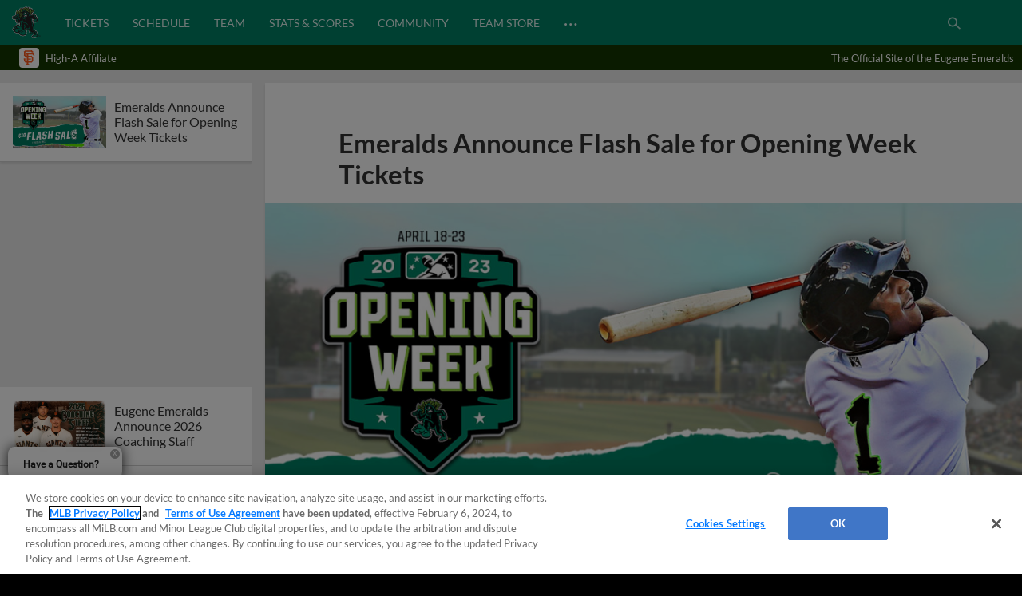

--- FILE ---
content_type: text/html; charset=utf-8
request_url: https://www.milb.com/eugene/news-forge/search?exclude=emeralds-announce-flash-sale-for-opening-week-tickets&isDesktop=true&topicSelectionSlug=t461-news-list
body_size: 23531
content:
<div class="search-articles">
        <article id="eugene-emeralds-announce-2026-coaching-staff" class="l-grid__content--card article-item article-item--article article-item--search  " data-content-id="eugene-emeralds-announce-2026-coaching-staff">
        
            <div class="article-item__top">
        
                <div class="ad ad--presented-by article-item__presented-by"><div></div></div>
        
                <h1 class="article-item__headline">
                    Eugene Emeralds Announce 2026 Coaching Staff
                </h1>
        
        
            </div>
        
                <div class="article-item__media-container"
                        id="article-item__media-container-eugene-emeralds-announce-2026-coaching-staff"
                >
                            <div data-is-react="true" data-react-ssr-compatibility-wrapper="true" data-ssr-data="{&quot;contextUrlPrefix&quot;:&quot;/eugene&quot;,&quot;dataGraph&quot;:&quot;https://data-graph.mlb.com/graphql&quot;,&quot;env&quot;:&quot;production&quot;,&quot;featureFlags&quot;:{&quot;useMidfield&quot;:false},&quot;queryParameters&quot;:{&quot;exclude&quot;:&quot;emeralds-announce-flash-sale-for-opening-week-tickets&quot;,&quot;isDesktop&quot;:&quot;true&quot;,&quot;topicSelectionSlug&quot;:&quot;t461-news-list&quot;},&quot;timezone&quot;:&quot;America/Los_Angeles&quot;,&quot;type&quot;:&quot;image&quot;,&quot;aspectRatio&quot;:&quot;16:9&quot;,&quot;alt&quot;:&quot;2026CoachingStaff_Website2&quot;,&quot;cuts&quot;:[{&quot;aspectRatio&quot;:&quot;16:9&quot;,&quot;width&quot;:2208,&quot;src&quot;:&quot;https://img.mlbstatic.com/milb-images/image/upload/t_16x9/t_w2208/milb/peohqkpfw2advofddprn&quot;},{&quot;aspectRatio&quot;:&quot;16:9&quot;,&quot;width&quot;:1536,&quot;src&quot;:&quot;https://img.mlbstatic.com/milb-images/image/upload/t_16x9/t_w1536/milb/peohqkpfw2advofddprn&quot;},{&quot;aspectRatio&quot;:&quot;16:9&quot;,&quot;width&quot;:1024,&quot;src&quot;:&quot;https://img.mlbstatic.com/milb-images/image/upload/t_16x9/t_w1024/milb/peohqkpfw2advofddprn&quot;},{&quot;aspectRatio&quot;:&quot;16:9&quot;,&quot;width&quot;:640,&quot;src&quot;:&quot;https://img.mlbstatic.com/milb-images/image/upload/t_16x9/t_w640/milb/peohqkpfw2advofddprn&quot;},{&quot;aspectRatio&quot;:&quot;16:9&quot;,&quot;width&quot;:372,&quot;src&quot;:&quot;https://img.mlbstatic.com/milb-images/image/upload/t_16x9/t_w372/milb/peohqkpfw2advofddprn&quot;}],&quot;class&quot;:&quot;article-content&quot;,&quot;sizes&quot;:&quot;(max-width: 1024px) 100vw, 952px&quot;}" data-type="image"><div class="styles__ImageContainer-sc-cboeeq-0 dTqUYl p-image p-image-react"><div class="styles__ImageContainerInner-sc-cboeeq-1 dUSPFK p-image__image" data-aspect-ratio="16:9"><div class="lazyload-wrapper "><div class="lazyload-placeholder"></div></div></div></div></div>
                </div>
        
                <div class="article-item__photo-credit">
        		</div>
        
                <div class="article-item__meta-container">
                    <div class="article-item__contributor-container">
            
                        <div class="article-item__contributor-inner">
                            <div class="article-item__contributor-info">
                                <span class="article-item__contributor-byline">
                                    <span class="article-item__contributor-by">
                                        By
                                    </span>
                                            Jacob Archer
            
                                </span>
            
                            </div>
                            <div class="article-item__contributor-date" data-date=2026-01-15T19:00:00Z>
                                January 15, 2026
                            </div>
                        </div>
                    </div>
            
            
                    <div class="article-item__share-container u-app-hide">
                        <div class="p-share p-share-- article-item__share news-share--init" data-cid="" data-headline="Eugene Emeralds Announce 2026 Coaching Staff" data-link="https://www.milb.com/eugene/news/eugene-emeralds-announce-2026-coaching-staff?partnerID&#x3D;web_article-share" data-twitter-handle="MiLB" data-tracking-prefix="article" data-print="https://www.milb.com/eugene/news/eugene-emeralds-announce-2026-coaching-staff/print">
                            <div class="p-share__buttons-container">
                                <ul class="p-share__list">
                                    <li class="p-share__item" tabindex="0">
                                        <button class="p-share__link p-share__link--facebook"><div class="sr-only">Facebook Share</div><svg class="p-icon p-icon--facebook p-share__icon">
                            <use xlink:href="#icon-facebook"></use>
                        </svg>
                        </button>
                                    </li>
                                    <li class="p-share__item" tabindex="0">
                                        <button class="p-share__link p-share__link--twitter"><div class="sr-only">X Share</div><svg class="p-icon p-icon--x p-share__icon">
                            <use xlink:href="#icon-x"></use>
                        </svg>
                        </button>
                                    </li>
                                    <li class="p-share__item" tabindex="0">
                                        <button class="p-share__link p-share__link--email"><div class="sr-only">Email</div><svg class="p-icon p-icon--email p-share__icon">
                            <use xlink:href="#icon-email"></use>
                        </svg>
                        </button>
                                    </li>
                                    <li class="p-share__item" tabindex="0">
                                        <button class="p-share__link p-share__link--link"><div class="sr-only">Copy Link</div><svg class="p-icon p-icon--link p-share__icon">
                            <use xlink:href="#icon-link"></use>
                        </svg>
                        </button>
                                    </li>
                                </ul>
                            </div>
                            <div class="p-share__copy-container">
                                <input class="p-share__copy" type="text" readonly value="https://www.milb.com/eugene/news/eugene-emeralds-announce-2026-coaching-staff?partnerID&#x3D;web_article-share">
                                <svg class="p-icon p-icon--close p-share__close">
                                    <use xlink:href="#icon-close"></use>
                                </svg>
                            </div>
                        </div>
                    </div>
                </div>
        
            <div class="article-item__bottom">
        
                <div class="article-item__preview">
                    <p>EUGENE, OR &#x2013; The Eugene Emeralds have announced their coaching staff for the 2026 season. Manager Jacob Heyward will lead the team in his first season in Eugene. Hitting Coach Braxton Lee &amp; Pitching Coach Luis Pino will also be making their debut with the Ems. Nate Keavy will be</p>
                </div>
        
                <div class="article-item__body">
        
                </div>
        
                <div class="article-item__more-container">
                        <div class="p-button article-item__more" data-slug="">
                                   <a href="/eugene/news/eugene-emeralds-announce-2026-coaching-staff"  class="p-button__link" data-popout="">
                                <button  class="p-button__button p-button__button--secondary">
                                <span class="p-button__text">View More</span>
                                </button>
                                    </a>
                        </div>
                </div>
        
            </div>
            <div class="article-data" data-article-json="{&quot;adTags&quot;:[{&quot;type&quot;:&quot;team&quot;,&quot;value&quot;:&quot;teamid-461&quot;}],&quot;articleParts&quot;:{},&quot;byline&quot;:{&quot;name&quot;:[&quot;Jacob Archer&quot;],&quot;slug&quot;:[&quot;jacob-archer&quot;]},&quot;canonical&quot;:&quot;/eugene/news/eugene-emeralds-announce-2026-coaching-staff&quot;,&quot;contentDate&quot;:&quot;2026-01-15T19:00:00Z&quot;,&quot;headline&quot;:&quot;Eugene Emeralds Announce 2026 Coaching Staff&quot;,&quot;isMigratedContent&quot;:false,&quot;locale&quot;:&quot;en&quot;,&quot;media&quot;:{&quot;type&quot;:&quot;photo&quot;,&quot;content&quot;:{&quot;aspectRatio&quot;:&quot;16:9&quot;,&quot;alt&quot;:&quot;2026CoachingStaff_Website2&quot;,&quot;cuts&quot;:[{&quot;aspectRatio&quot;:&quot;16:9&quot;,&quot;width&quot;:2208,&quot;src&quot;:&quot;https://img.mlbstatic.com/milb-images/image/upload/t_16x9/t_w2208/milb/peohqkpfw2advofddprn&quot;},{&quot;aspectRatio&quot;:&quot;16:9&quot;,&quot;width&quot;:1536,&quot;src&quot;:&quot;https://img.mlbstatic.com/milb-images/image/upload/t_16x9/t_w1536/milb/peohqkpfw2advofddprn&quot;},{&quot;aspectRatio&quot;:&quot;16:9&quot;,&quot;width&quot;:1024,&quot;src&quot;:&quot;https://img.mlbstatic.com/milb-images/image/upload/t_16x9/t_w1024/milb/peohqkpfw2advofddprn&quot;},{&quot;aspectRatio&quot;:&quot;16:9&quot;,&quot;width&quot;:640,&quot;src&quot;:&quot;https://img.mlbstatic.com/milb-images/image/upload/t_16x9/t_w640/milb/peohqkpfw2advofddprn&quot;},{&quot;aspectRatio&quot;:&quot;16:9&quot;,&quot;width&quot;:372,&quot;src&quot;:&quot;https://img.mlbstatic.com/milb-images/image/upload/t_16x9/t_w372/milb/peohqkpfw2advofddprn&quot;}],&quot;class&quot;:&quot;article-content&quot;},&quot;caption&quot;:null,&quot;credit&quot;:null},&quot;notes&quot;:&quot;&quot;,&quot;primaryTopicSlug&quot;:&quot;&quot;,&quot;related&quot;:{},&quot;section&quot;:&quot;news&quot;,&quot;shareImage&quot;:&quot;https://img.mlbstatic.com/milb-images/image/upload/t_2x1/t_w1536/milb/peohqkpfw2advofddprn.jpg&quot;,&quot;slug&quot;:&quot;eugene-emeralds-announce-2026-coaching-staff&quot;,&quot;social&quot;:{&quot;contentId&quot;:null,&quot;className&quot;:&quot;article-item__share news-share--init&quot;,&quot;headline&quot;:&quot;Eugene Emeralds Announce 2026 Coaching Staff&quot;,&quot;blurb&quot;:null,&quot;url&quot;:&quot;https://www.milb.com/eugene/news/eugene-emeralds-announce-2026-coaching-staff?partnerID&#x3D;web_article-share&quot;,&quot;printUrl&quot;:&quot;https://www.milb.com/eugene/news/eugene-emeralds-announce-2026-coaching-staff/print&quot;,&quot;embed&quot;:null,&quot;twitterHandle&quot;:&quot;MiLB&quot;,&quot;trackingPrefix&quot;:&quot;article&quot;,&quot;networks&quot;:[{&quot;platform&quot;:&quot;facebook&quot;,&quot;alt-text&quot;:&quot;Facebook Share&quot;,&quot;icon&quot;:&quot;facebook&quot;},{&quot;platform&quot;:&quot;twitter&quot;,&quot;alt-text&quot;:&quot;X Share&quot;,&quot;icon&quot;:&quot;x&quot;},{&quot;platform&quot;:&quot;email&quot;,&quot;alt-text&quot;:&quot;Email&quot;,&quot;icon&quot;:&quot;email&quot;},{&quot;platform&quot;:&quot;link&quot;,&quot;alt-text&quot;:&quot;Copy Link&quot;,&quot;icon&quot;:&quot;link&quot;}]},&quot;storyType&quot;:&quot;Article&quot;,&quot;subHeadline&quot;:&quot;&quot;,&quot;teaser&quot;:&quot;&lt;p&gt;EUGENE, OR &amp;#x2013; The Eugene Emeralds have announced their coaching staff for the 2026 season. Manager Jacob Heyward will lead the team in his first season in Eugene. Hitting Coach Braxton Lee &amp;amp; Pitching Coach Luis Pino will also be making their debut with the Ems. Nate Keavy will be&lt;/p&gt;&quot;,&quot;tags&quot;:{&quot;topics&quot;:[],&quot;teams&quot;:[{&quot;title&quot;:&quot;Eugene Emeralds&quot;,&quot;slug&quot;:&quot;teamid-461&quot;,&quot;teamSlug&quot;:&quot;eugene&quot;}],&quot;players&quot;:[],&quot;contributors&quot;:[],&quot;leagues&quot;:[]},&quot;thumbnail&quot;:{&quot;type&quot;:&quot;photo&quot;,&quot;src&quot;:&quot;https://img.mlbstatic.com/milb-images/image/upload/t_16x9/t_w1024/milb/peohqkpfw2advofddprn&quot;,&quot;image&quot;:{&quot;aspectRatio&quot;:&quot;16x9&quot;,&quot;alt&quot;:&quot;2026CoachingStaff_Website2&quot;,&quot;cuts&quot;:[{&quot;aspectRatio&quot;:&quot;16x9&quot;,&quot;width&quot;:2208,&quot;src&quot;:&quot;https://img.mlbstatic.com/milb-images/image/upload/t_16x9/t_w2208/milb/peohqkpfw2advofddprn&quot;},{&quot;aspectRatio&quot;:&quot;16x9&quot;,&quot;width&quot;:1536,&quot;src&quot;:&quot;https://img.mlbstatic.com/milb-images/image/upload/t_16x9/t_w1536/milb/peohqkpfw2advofddprn&quot;},{&quot;aspectRatio&quot;:&quot;16x9&quot;,&quot;width&quot;:1024,&quot;src&quot;:&quot;https://img.mlbstatic.com/milb-images/image/upload/t_16x9/t_w1024/milb/peohqkpfw2advofddprn&quot;},{&quot;aspectRatio&quot;:&quot;16x9&quot;,&quot;width&quot;:640,&quot;src&quot;:&quot;https://img.mlbstatic.com/milb-images/image/upload/t_16x9/t_w640/milb/peohqkpfw2advofddprn&quot;},{&quot;aspectRatio&quot;:&quot;16x9&quot;,&quot;width&quot;:372,&quot;src&quot;:&quot;https://img.mlbstatic.com/milb-images/image/upload/t_16x9/t_w372/milb/peohqkpfw2advofddprn&quot;}],&quot;class&quot;:&quot;article-content&quot;}},&quot;timestamp&quot;:&quot;January 15, 2026&quot;,&quot;title&quot;:&quot;Eugene Emeralds Announce 2026 Coaching Staff&quot;,&quot;viewMoreButtonOptions&quot;:{&quot;variant&quot;:&quot;secondary&quot;,&quot;url&quot;:&quot;/eugene/news/eugene-emeralds-announce-2026-coaching-staff&quot;,&quot;className&quot;:&quot;article-item__more&quot;,&quot;text&quot;:&quot;View More&quot;},&quot;viewLessButtonOptions&quot;:{&quot;variant&quot;:&quot;secondary&quot;,&quot;url&quot;:&quot;/eugene/news/eugene-emeralds-announce-2026-coaching-staff&quot;,&quot;className&quot;:&quot;article-item__less&quot;,&quot;text&quot;:&quot;View Less&quot;},&quot;articleClassName&quot;:&quot;article-item--search&quot;}"></div>
        </article>
        <article id="new-ticket-portal-via-milb-app" class="l-grid__content--card article-item article-item--article article-item--search  " data-content-id="new-ticket-portal-via-milb-app">
        
            <div class="article-item__top">
        
                <div class="ad ad--presented-by article-item__presented-by"><div></div></div>
        
                <h1 class="article-item__headline">
                    Tickets & Game Streaming Are Now Easier Via The MiLB App - Learn More!
                </h1>
        
        
            </div>
        
                <div class="article-item__media-container"
                        id="article-item__media-container-new-ticket-portal-via-milb-app"
                >
                            <div data-is-react="true" data-react-ssr-compatibility-wrapper="true" data-ssr-data="{&quot;contextUrlPrefix&quot;:&quot;/eugene&quot;,&quot;dataGraph&quot;:&quot;https://data-graph.mlb.com/graphql&quot;,&quot;env&quot;:&quot;production&quot;,&quot;featureFlags&quot;:{&quot;useMidfield&quot;:false},&quot;queryParameters&quot;:{&quot;exclude&quot;:&quot;emeralds-announce-flash-sale-for-opening-week-tickets&quot;,&quot;isDesktop&quot;:&quot;true&quot;,&quot;topicSelectionSlug&quot;:&quot;t461-news-list&quot;},&quot;timezone&quot;:&quot;America/Los_Angeles&quot;,&quot;type&quot;:&quot;image&quot;,&quot;aspectRatio&quot;:&quot;16:9&quot;,&quot;alt&quot;:&quot;Ticket Portal Graphic2&quot;,&quot;cuts&quot;:[{&quot;aspectRatio&quot;:&quot;16:9&quot;,&quot;width&quot;:2208,&quot;src&quot;:&quot;https://img.mlbstatic.com/milb-images/image/upload/t_16x9/t_w2208/milb/ivzcxa9svkfaertvkstt&quot;},{&quot;aspectRatio&quot;:&quot;16:9&quot;,&quot;width&quot;:1536,&quot;src&quot;:&quot;https://img.mlbstatic.com/milb-images/image/upload/t_16x9/t_w1536/milb/ivzcxa9svkfaertvkstt&quot;},{&quot;aspectRatio&quot;:&quot;16:9&quot;,&quot;width&quot;:1024,&quot;src&quot;:&quot;https://img.mlbstatic.com/milb-images/image/upload/t_16x9/t_w1024/milb/ivzcxa9svkfaertvkstt&quot;},{&quot;aspectRatio&quot;:&quot;16:9&quot;,&quot;width&quot;:640,&quot;src&quot;:&quot;https://img.mlbstatic.com/milb-images/image/upload/t_16x9/t_w640/milb/ivzcxa9svkfaertvkstt&quot;},{&quot;aspectRatio&quot;:&quot;16:9&quot;,&quot;width&quot;:372,&quot;src&quot;:&quot;https://img.mlbstatic.com/milb-images/image/upload/t_16x9/t_w372/milb/ivzcxa9svkfaertvkstt&quot;}],&quot;class&quot;:&quot;article-content&quot;,&quot;sizes&quot;:&quot;(max-width: 1024px) 100vw, 952px&quot;}" data-type="image"><div class="styles__ImageContainer-sc-cboeeq-0 dTqUYl p-image p-image-react"><div class="styles__ImageContainerInner-sc-cboeeq-1 dUSPFK p-image__image" data-aspect-ratio="16:9"><div class="lazyload-wrapper "><div class="lazyload-placeholder"></div></div></div></div></div>
                </div>
        
                <div class="article-item__photo-credit">
        		</div>
        
                <div class="article-item__meta-container">
                    <div class="article-item__contributor-container">
            
                        <div class="article-item__contributor-inner">
                            <div class="article-item__contributor-info">
            
                            </div>
                            <div class="article-item__contributor-date" data-date=2025-01-14T18:44:00Z>
                                January 14, 2025
                            </div>
                        </div>
                    </div>
            
            
                    <div class="article-item__share-container u-app-hide">
                        <div class="p-share p-share-- article-item__share news-share--init" data-cid="" data-headline="Tickets & Game Streaming Are Now Easier Via The MiLB App - Learn More!" data-link="https://www.milb.com/eugene/news/new-ticket-portal-via-milb-app?partnerID&#x3D;web_article-share" data-twitter-handle="MiLB" data-tracking-prefix="article" data-print="https://www.milb.com/eugene/news/new-ticket-portal-via-milb-app/print">
                            <div class="p-share__buttons-container">
                                <ul class="p-share__list">
                                    <li class="p-share__item" tabindex="0">
                                        <button class="p-share__link p-share__link--facebook"><div class="sr-only">Facebook Share</div><svg class="p-icon p-icon--facebook p-share__icon">
                            <use xlink:href="#icon-facebook"></use>
                        </svg>
                        </button>
                                    </li>
                                    <li class="p-share__item" tabindex="0">
                                        <button class="p-share__link p-share__link--twitter"><div class="sr-only">X Share</div><svg class="p-icon p-icon--x p-share__icon">
                            <use xlink:href="#icon-x"></use>
                        </svg>
                        </button>
                                    </li>
                                    <li class="p-share__item" tabindex="0">
                                        <button class="p-share__link p-share__link--email"><div class="sr-only">Email</div><svg class="p-icon p-icon--email p-share__icon">
                            <use xlink:href="#icon-email"></use>
                        </svg>
                        </button>
                                    </li>
                                    <li class="p-share__item" tabindex="0">
                                        <button class="p-share__link p-share__link--link"><div class="sr-only">Copy Link</div><svg class="p-icon p-icon--link p-share__icon">
                            <use xlink:href="#icon-link"></use>
                        </svg>
                        </button>
                                    </li>
                                </ul>
                            </div>
                            <div class="p-share__copy-container">
                                <input class="p-share__copy" type="text" readonly value="https://www.milb.com/eugene/news/new-ticket-portal-via-milb-app?partnerID&#x3D;web_article-share">
                                <svg class="p-icon p-icon--close p-share__close">
                                    <use xlink:href="#icon-close"></use>
                                </svg>
                            </div>
                        </div>
                    </div>
                </div>
        
            <div class="article-item__bottom">
        
                <div class="article-item__preview">
                    <p>In collaboration with Major League Baseball, your Eugene Emeralds are excited to share that online ticket accounts are being merged with MLB&apos;s. In essence, this means your ticketing account with MLB (should you already have one) and your Emeralds account will be one in the same for a seamless experience!</p>
                </div>
        
                <div class="article-item__body">
        
                </div>
        
                <div class="article-item__more-container">
                        <div class="p-button article-item__more" data-slug="">
                                   <a href="/eugene/news/new-ticket-portal-via-milb-app"  class="p-button__link" data-popout="">
                                <button  class="p-button__button p-button__button--secondary">
                                <span class="p-button__text">View More</span>
                                </button>
                                    </a>
                        </div>
                </div>
        
            </div>
            <div class="article-data" data-article-json="{&quot;adTags&quot;:[{&quot;type&quot;:&quot;team&quot;,&quot;value&quot;:&quot;teamid-461&quot;}],&quot;articleParts&quot;:{},&quot;byline&quot;:{},&quot;canonical&quot;:&quot;/eugene/news/new-ticket-portal-via-milb-app&quot;,&quot;contentDate&quot;:&quot;2025-01-14T18:44:00Z&quot;,&quot;headline&quot;:&quot;Tickets &amp; Game Streaming Are Now Easier Via The MiLB App - Learn More!&quot;,&quot;isMigratedContent&quot;:false,&quot;locale&quot;:&quot;en&quot;,&quot;media&quot;:{&quot;type&quot;:&quot;photo&quot;,&quot;content&quot;:{&quot;aspectRatio&quot;:&quot;16:9&quot;,&quot;alt&quot;:&quot;Ticket Portal Graphic2&quot;,&quot;cuts&quot;:[{&quot;aspectRatio&quot;:&quot;16:9&quot;,&quot;width&quot;:2208,&quot;src&quot;:&quot;https://img.mlbstatic.com/milb-images/image/upload/t_16x9/t_w2208/milb/ivzcxa9svkfaertvkstt&quot;},{&quot;aspectRatio&quot;:&quot;16:9&quot;,&quot;width&quot;:1536,&quot;src&quot;:&quot;https://img.mlbstatic.com/milb-images/image/upload/t_16x9/t_w1536/milb/ivzcxa9svkfaertvkstt&quot;},{&quot;aspectRatio&quot;:&quot;16:9&quot;,&quot;width&quot;:1024,&quot;src&quot;:&quot;https://img.mlbstatic.com/milb-images/image/upload/t_16x9/t_w1024/milb/ivzcxa9svkfaertvkstt&quot;},{&quot;aspectRatio&quot;:&quot;16:9&quot;,&quot;width&quot;:640,&quot;src&quot;:&quot;https://img.mlbstatic.com/milb-images/image/upload/t_16x9/t_w640/milb/ivzcxa9svkfaertvkstt&quot;},{&quot;aspectRatio&quot;:&quot;16:9&quot;,&quot;width&quot;:372,&quot;src&quot;:&quot;https://img.mlbstatic.com/milb-images/image/upload/t_16x9/t_w372/milb/ivzcxa9svkfaertvkstt&quot;}],&quot;class&quot;:&quot;article-content&quot;},&quot;caption&quot;:null,&quot;credit&quot;:null},&quot;notes&quot;:&quot;&quot;,&quot;primaryTopicSlug&quot;:&quot;&quot;,&quot;related&quot;:{},&quot;section&quot;:&quot;news&quot;,&quot;shareImage&quot;:&quot;https://img.mlbstatic.com/milb-images/image/upload/t_2x1/t_w1536/milb/ivzcxa9svkfaertvkstt.jpg&quot;,&quot;slug&quot;:&quot;new-ticket-portal-via-milb-app&quot;,&quot;social&quot;:{&quot;contentId&quot;:null,&quot;className&quot;:&quot;article-item__share news-share--init&quot;,&quot;headline&quot;:&quot;Tickets &amp; Game Streaming Are Now Easier Via The MiLB App - Learn More!&quot;,&quot;blurb&quot;:null,&quot;url&quot;:&quot;https://www.milb.com/eugene/news/new-ticket-portal-via-milb-app?partnerID&#x3D;web_article-share&quot;,&quot;printUrl&quot;:&quot;https://www.milb.com/eugene/news/new-ticket-portal-via-milb-app/print&quot;,&quot;embed&quot;:null,&quot;twitterHandle&quot;:&quot;MiLB&quot;,&quot;trackingPrefix&quot;:&quot;article&quot;,&quot;networks&quot;:[{&quot;platform&quot;:&quot;facebook&quot;,&quot;alt-text&quot;:&quot;Facebook Share&quot;,&quot;icon&quot;:&quot;facebook&quot;},{&quot;platform&quot;:&quot;twitter&quot;,&quot;alt-text&quot;:&quot;X Share&quot;,&quot;icon&quot;:&quot;x&quot;},{&quot;platform&quot;:&quot;email&quot;,&quot;alt-text&quot;:&quot;Email&quot;,&quot;icon&quot;:&quot;email&quot;},{&quot;platform&quot;:&quot;link&quot;,&quot;alt-text&quot;:&quot;Copy Link&quot;,&quot;icon&quot;:&quot;link&quot;}]},&quot;storyType&quot;:&quot;Article&quot;,&quot;subHeadline&quot;:&quot;&quot;,&quot;teaser&quot;:&quot;&lt;p&gt;In collaboration with Major League Baseball, your Eugene Emeralds are excited to share that online ticket accounts are being merged with MLB&amp;apos;s. In essence, this means your ticketing account with MLB (should you already have one) and your Emeralds account will be one in the same for a seamless experience!&lt;/p&gt;&quot;,&quot;tags&quot;:{&quot;topics&quot;:[],&quot;teams&quot;:[{&quot;title&quot;:&quot;Eugene Emeralds&quot;,&quot;slug&quot;:&quot;teamid-461&quot;,&quot;teamSlug&quot;:&quot;eugene&quot;}],&quot;players&quot;:[],&quot;contributors&quot;:[],&quot;leagues&quot;:[]},&quot;thumbnail&quot;:{&quot;type&quot;:&quot;photo&quot;,&quot;src&quot;:&quot;https://img.mlbstatic.com/milb-images/image/upload/t_16x9/t_w1024/milb/ivzcxa9svkfaertvkstt&quot;,&quot;image&quot;:{&quot;aspectRatio&quot;:&quot;16x9&quot;,&quot;alt&quot;:&quot;Ticket Portal Graphic2&quot;,&quot;cuts&quot;:[{&quot;aspectRatio&quot;:&quot;16x9&quot;,&quot;width&quot;:2208,&quot;src&quot;:&quot;https://img.mlbstatic.com/milb-images/image/upload/t_16x9/t_w2208/milb/ivzcxa9svkfaertvkstt&quot;},{&quot;aspectRatio&quot;:&quot;16x9&quot;,&quot;width&quot;:1536,&quot;src&quot;:&quot;https://img.mlbstatic.com/milb-images/image/upload/t_16x9/t_w1536/milb/ivzcxa9svkfaertvkstt&quot;},{&quot;aspectRatio&quot;:&quot;16x9&quot;,&quot;width&quot;:1024,&quot;src&quot;:&quot;https://img.mlbstatic.com/milb-images/image/upload/t_16x9/t_w1024/milb/ivzcxa9svkfaertvkstt&quot;},{&quot;aspectRatio&quot;:&quot;16x9&quot;,&quot;width&quot;:640,&quot;src&quot;:&quot;https://img.mlbstatic.com/milb-images/image/upload/t_16x9/t_w640/milb/ivzcxa9svkfaertvkstt&quot;},{&quot;aspectRatio&quot;:&quot;16x9&quot;,&quot;width&quot;:372,&quot;src&quot;:&quot;https://img.mlbstatic.com/milb-images/image/upload/t_16x9/t_w372/milb/ivzcxa9svkfaertvkstt&quot;}],&quot;class&quot;:&quot;article-content&quot;}},&quot;timestamp&quot;:&quot;January 14, 2025&quot;,&quot;title&quot;:&quot;New Ticket Portal via MiLB App&quot;,&quot;viewMoreButtonOptions&quot;:{&quot;variant&quot;:&quot;secondary&quot;,&quot;url&quot;:&quot;/eugene/news/new-ticket-portal-via-milb-app&quot;,&quot;className&quot;:&quot;article-item__more&quot;,&quot;text&quot;:&quot;View More&quot;},&quot;viewLessButtonOptions&quot;:{&quot;variant&quot;:&quot;secondary&quot;,&quot;url&quot;:&quot;/eugene/news/new-ticket-portal-via-milb-app&quot;,&quot;className&quot;:&quot;article-item__less&quot;,&quot;text&quot;:&quot;View Less&quot;},&quot;articleClassName&quot;:&quot;article-item--search&quot;}"></div>
        </article>
        <article id="emeralds-announce-2026-home-schedule" class="l-grid__content--card article-item article-item--article article-item--search  " data-content-id="emeralds-announce-2026-home-schedule">
        
            <div class="article-item__top">
        
                <div class="ad ad--presented-by article-item__presented-by"><div></div></div>
        
                <h1 class="article-item__headline">
                    Emeralds Announce 2026 Home Schedule
                </h1>
        
        
            </div>
        
                <div class="article-item__media-container"
                        id="article-item__media-container-emeralds-announce-2026-home-schedule"
                >
                            <div data-is-react="true" data-react-ssr-compatibility-wrapper="true" data-ssr-data="{&quot;contextUrlPrefix&quot;:&quot;/eugene&quot;,&quot;dataGraph&quot;:&quot;https://data-graph.mlb.com/graphql&quot;,&quot;env&quot;:&quot;production&quot;,&quot;featureFlags&quot;:{&quot;useMidfield&quot;:false},&quot;queryParameters&quot;:{&quot;exclude&quot;:&quot;emeralds-announce-flash-sale-for-opening-week-tickets&quot;,&quot;isDesktop&quot;:&quot;true&quot;,&quot;topicSelectionSlug&quot;:&quot;t461-news-list&quot;},&quot;timezone&quot;:&quot;America/Los_Angeles&quot;,&quot;type&quot;:&quot;image&quot;,&quot;aspectRatio&quot;:&quot;16:9&quot;,&quot;alt&quot;:&quot;2026 Schedule Release&quot;,&quot;cuts&quot;:[{&quot;aspectRatio&quot;:&quot;16:9&quot;,&quot;width&quot;:2208,&quot;src&quot;:&quot;https://img.mlbstatic.com/milb-images/image/upload/t_16x9/t_w2208/milb/dq7wnqzomap27hvru1w8&quot;},{&quot;aspectRatio&quot;:&quot;16:9&quot;,&quot;width&quot;:1536,&quot;src&quot;:&quot;https://img.mlbstatic.com/milb-images/image/upload/t_16x9/t_w1536/milb/dq7wnqzomap27hvru1w8&quot;},{&quot;aspectRatio&quot;:&quot;16:9&quot;,&quot;width&quot;:1024,&quot;src&quot;:&quot;https://img.mlbstatic.com/milb-images/image/upload/t_16x9/t_w1024/milb/dq7wnqzomap27hvru1w8&quot;},{&quot;aspectRatio&quot;:&quot;16:9&quot;,&quot;width&quot;:640,&quot;src&quot;:&quot;https://img.mlbstatic.com/milb-images/image/upload/t_16x9/t_w640/milb/dq7wnqzomap27hvru1w8&quot;},{&quot;aspectRatio&quot;:&quot;16:9&quot;,&quot;width&quot;:372,&quot;src&quot;:&quot;https://img.mlbstatic.com/milb-images/image/upload/t_16x9/t_w372/milb/dq7wnqzomap27hvru1w8&quot;}],&quot;class&quot;:&quot;article-content&quot;,&quot;sizes&quot;:&quot;(max-width: 1024px) 100vw, 952px&quot;}" data-type="image"><div class="styles__ImageContainer-sc-cboeeq-0 dTqUYl p-image p-image-react"><div class="styles__ImageContainerInner-sc-cboeeq-1 dUSPFK p-image__image" data-aspect-ratio="16:9"><div class="lazyload-wrapper "><div class="lazyload-placeholder"></div></div></div></div></div>
                </div>
        
                <div class="article-item__photo-credit">
        		</div>
        
                <div class="article-item__meta-container">
                    <div class="article-item__contributor-container">
            
                        <div class="article-item__contributor-inner">
                            <div class="article-item__contributor-info">
            
                            </div>
                            <div class="article-item__contributor-date" data-date=2025-08-07T04:34:05.024Z>
                                August 7, 2025
                            </div>
                        </div>
                    </div>
            
            
                    <div class="article-item__share-container u-app-hide">
                        <div class="p-share p-share-- article-item__share news-share--init" data-cid="" data-headline="Emeralds Announce 2026 Home Schedule" data-link="https://www.milb.com/eugene/news/emeralds-announce-2026-home-schedule?partnerID&#x3D;web_article-share" data-twitter-handle="MiLB" data-tracking-prefix="article" data-print="https://www.milb.com/eugene/news/emeralds-announce-2026-home-schedule/print">
                            <div class="p-share__buttons-container">
                                <ul class="p-share__list">
                                    <li class="p-share__item" tabindex="0">
                                        <button class="p-share__link p-share__link--facebook"><div class="sr-only">Facebook Share</div><svg class="p-icon p-icon--facebook p-share__icon">
                            <use xlink:href="#icon-facebook"></use>
                        </svg>
                        </button>
                                    </li>
                                    <li class="p-share__item" tabindex="0">
                                        <button class="p-share__link p-share__link--twitter"><div class="sr-only">X Share</div><svg class="p-icon p-icon--x p-share__icon">
                            <use xlink:href="#icon-x"></use>
                        </svg>
                        </button>
                                    </li>
                                    <li class="p-share__item" tabindex="0">
                                        <button class="p-share__link p-share__link--email"><div class="sr-only">Email</div><svg class="p-icon p-icon--email p-share__icon">
                            <use xlink:href="#icon-email"></use>
                        </svg>
                        </button>
                                    </li>
                                    <li class="p-share__item" tabindex="0">
                                        <button class="p-share__link p-share__link--link"><div class="sr-only">Copy Link</div><svg class="p-icon p-icon--link p-share__icon">
                            <use xlink:href="#icon-link"></use>
                        </svg>
                        </button>
                                    </li>
                                </ul>
                            </div>
                            <div class="p-share__copy-container">
                                <input class="p-share__copy" type="text" readonly value="https://www.milb.com/eugene/news/emeralds-announce-2026-home-schedule?partnerID&#x3D;web_article-share">
                                <svg class="p-icon p-icon--close p-share__close">
                                    <use xlink:href="#icon-close"></use>
                                </svg>
                            </div>
                        </div>
                    </div>
                </div>
        
            <div class="article-item__bottom">
        
                <div class="article-item__preview">
                    <p>The Eugene Emeralds have announced the release of their 2026 schedule. The Emeralds will continue to play home games at PK Park until a new facility that is compliant with Major League Baseball&apos;s PDL standards can be completed. While the effort to find a new facility is ongoing, the Emeralds</p>
                </div>
        
                <div class="article-item__body">
        
                </div>
        
                <div class="article-item__more-container">
                        <div class="p-button article-item__more" data-slug="">
                                   <a href="/eugene/news/emeralds-announce-2026-home-schedule"  class="p-button__link" data-popout="">
                                <button  class="p-button__button p-button__button--secondary">
                                <span class="p-button__text">View More</span>
                                </button>
                                    </a>
                        </div>
                </div>
        
            </div>
            <div class="article-data" data-article-json="{&quot;adTags&quot;:[{&quot;type&quot;:&quot;team&quot;,&quot;value&quot;:&quot;teamid-461&quot;}],&quot;articleParts&quot;:{},&quot;byline&quot;:{},&quot;canonical&quot;:&quot;/eugene/news/emeralds-announce-2026-home-schedule&quot;,&quot;contentDate&quot;:&quot;2025-08-07T04:34:05.024Z&quot;,&quot;headline&quot;:&quot;Emeralds Announce 2026 Home Schedule&quot;,&quot;isMigratedContent&quot;:false,&quot;locale&quot;:&quot;en&quot;,&quot;media&quot;:{&quot;type&quot;:&quot;photo&quot;,&quot;content&quot;:{&quot;aspectRatio&quot;:&quot;16:9&quot;,&quot;alt&quot;:&quot;2026 Schedule Release&quot;,&quot;cuts&quot;:[{&quot;aspectRatio&quot;:&quot;16:9&quot;,&quot;width&quot;:2208,&quot;src&quot;:&quot;https://img.mlbstatic.com/milb-images/image/upload/t_16x9/t_w2208/milb/dq7wnqzomap27hvru1w8&quot;},{&quot;aspectRatio&quot;:&quot;16:9&quot;,&quot;width&quot;:1536,&quot;src&quot;:&quot;https://img.mlbstatic.com/milb-images/image/upload/t_16x9/t_w1536/milb/dq7wnqzomap27hvru1w8&quot;},{&quot;aspectRatio&quot;:&quot;16:9&quot;,&quot;width&quot;:1024,&quot;src&quot;:&quot;https://img.mlbstatic.com/milb-images/image/upload/t_16x9/t_w1024/milb/dq7wnqzomap27hvru1w8&quot;},{&quot;aspectRatio&quot;:&quot;16:9&quot;,&quot;width&quot;:640,&quot;src&quot;:&quot;https://img.mlbstatic.com/milb-images/image/upload/t_16x9/t_w640/milb/dq7wnqzomap27hvru1w8&quot;},{&quot;aspectRatio&quot;:&quot;16:9&quot;,&quot;width&quot;:372,&quot;src&quot;:&quot;https://img.mlbstatic.com/milb-images/image/upload/t_16x9/t_w372/milb/dq7wnqzomap27hvru1w8&quot;}],&quot;class&quot;:&quot;article-content&quot;},&quot;caption&quot;:null,&quot;credit&quot;:null},&quot;notes&quot;:&quot;&quot;,&quot;primaryTopicSlug&quot;:&quot;&quot;,&quot;related&quot;:{},&quot;section&quot;:&quot;news&quot;,&quot;shareImage&quot;:&quot;https://img.mlbstatic.com/milb-images/image/upload/t_2x1/t_w1536/milb/dq7wnqzomap27hvru1w8.jpg&quot;,&quot;slug&quot;:&quot;emeralds-announce-2026-home-schedule&quot;,&quot;social&quot;:{&quot;contentId&quot;:null,&quot;className&quot;:&quot;article-item__share news-share--init&quot;,&quot;headline&quot;:&quot;Emeralds Announce 2026 Home Schedule&quot;,&quot;blurb&quot;:null,&quot;url&quot;:&quot;https://www.milb.com/eugene/news/emeralds-announce-2026-home-schedule?partnerID&#x3D;web_article-share&quot;,&quot;printUrl&quot;:&quot;https://www.milb.com/eugene/news/emeralds-announce-2026-home-schedule/print&quot;,&quot;embed&quot;:null,&quot;twitterHandle&quot;:&quot;MiLB&quot;,&quot;trackingPrefix&quot;:&quot;article&quot;,&quot;networks&quot;:[{&quot;platform&quot;:&quot;facebook&quot;,&quot;alt-text&quot;:&quot;Facebook Share&quot;,&quot;icon&quot;:&quot;facebook&quot;},{&quot;platform&quot;:&quot;twitter&quot;,&quot;alt-text&quot;:&quot;X Share&quot;,&quot;icon&quot;:&quot;x&quot;},{&quot;platform&quot;:&quot;email&quot;,&quot;alt-text&quot;:&quot;Email&quot;,&quot;icon&quot;:&quot;email&quot;},{&quot;platform&quot;:&quot;link&quot;,&quot;alt-text&quot;:&quot;Copy Link&quot;,&quot;icon&quot;:&quot;link&quot;}]},&quot;storyType&quot;:&quot;Article&quot;,&quot;subHeadline&quot;:&quot;&quot;,&quot;teaser&quot;:&quot;&lt;p&gt;The Eugene Emeralds have announced the release of their 2026 schedule. The Emeralds will continue to play home games at PK Park until a new facility that is compliant with Major League Baseball&amp;apos;s PDL standards can be completed. While the effort to find a new facility is ongoing, the Emeralds&lt;/p&gt;&quot;,&quot;tags&quot;:{&quot;topics&quot;:[],&quot;teams&quot;:[{&quot;title&quot;:&quot;Eugene Emeralds&quot;,&quot;slug&quot;:&quot;teamid-461&quot;,&quot;teamSlug&quot;:&quot;eugene&quot;}],&quot;players&quot;:[],&quot;contributors&quot;:[],&quot;leagues&quot;:[]},&quot;thumbnail&quot;:{&quot;type&quot;:&quot;photo&quot;,&quot;src&quot;:&quot;https://img.mlbstatic.com/milb-images/image/upload/t_16x9/t_w1024/milb/dq7wnqzomap27hvru1w8&quot;,&quot;image&quot;:{&quot;aspectRatio&quot;:&quot;16x9&quot;,&quot;alt&quot;:&quot;2026 Schedule Release&quot;,&quot;cuts&quot;:[{&quot;aspectRatio&quot;:&quot;16x9&quot;,&quot;width&quot;:2208,&quot;src&quot;:&quot;https://img.mlbstatic.com/milb-images/image/upload/t_16x9/t_w2208/milb/dq7wnqzomap27hvru1w8&quot;},{&quot;aspectRatio&quot;:&quot;16x9&quot;,&quot;width&quot;:1536,&quot;src&quot;:&quot;https://img.mlbstatic.com/milb-images/image/upload/t_16x9/t_w1536/milb/dq7wnqzomap27hvru1w8&quot;},{&quot;aspectRatio&quot;:&quot;16x9&quot;,&quot;width&quot;:1024,&quot;src&quot;:&quot;https://img.mlbstatic.com/milb-images/image/upload/t_16x9/t_w1024/milb/dq7wnqzomap27hvru1w8&quot;},{&quot;aspectRatio&quot;:&quot;16x9&quot;,&quot;width&quot;:640,&quot;src&quot;:&quot;https://img.mlbstatic.com/milb-images/image/upload/t_16x9/t_w640/milb/dq7wnqzomap27hvru1w8&quot;},{&quot;aspectRatio&quot;:&quot;16x9&quot;,&quot;width&quot;:372,&quot;src&quot;:&quot;https://img.mlbstatic.com/milb-images/image/upload/t_16x9/t_w372/milb/dq7wnqzomap27hvru1w8&quot;}],&quot;class&quot;:&quot;article-content&quot;}},&quot;timestamp&quot;:&quot;August 7, 2025&quot;,&quot;title&quot;:&quot;Emeralds Announce 2026 Home Schedule&quot;,&quot;viewMoreButtonOptions&quot;:{&quot;variant&quot;:&quot;secondary&quot;,&quot;url&quot;:&quot;/eugene/news/emeralds-announce-2026-home-schedule&quot;,&quot;className&quot;:&quot;article-item__more&quot;,&quot;text&quot;:&quot;View More&quot;},&quot;viewLessButtonOptions&quot;:{&quot;variant&quot;:&quot;secondary&quot;,&quot;url&quot;:&quot;/eugene/news/emeralds-announce-2026-home-schedule&quot;,&quot;className&quot;:&quot;article-item__less&quot;,&quot;text&quot;:&quot;View Less&quot;},&quot;articleClassName&quot;:&quot;article-item--search&quot;}"></div>
        </article>
        <article id="ems-5-run-3rd-inning-propels-emeralds-to-shutout-victory" class="l-grid__content--card article-item article-item--article article-item--search  " data-content-id="ems-5-run-3rd-inning-propels-emeralds-to-shutout-victory">
        
            <div class="article-item__top">
        
                <div class="ad ad--presented-by article-item__presented-by"><div></div></div>
        
                <h1 class="article-item__headline">
                    Emeralds Win Thrilling Series Opener Against Everett
                </h1>
        
        
            </div>
        
                <div class="article-item__media-container"
                        id="article-item__media-container-ems-5-run-3rd-inning-propels-emeralds-to-shutout-victory"
                >
                            <div data-is-react="true" data-react-ssr-compatibility-wrapper="true" data-ssr-data="{&quot;contextUrlPrefix&quot;:&quot;/eugene&quot;,&quot;dataGraph&quot;:&quot;https://data-graph.mlb.com/graphql&quot;,&quot;env&quot;:&quot;production&quot;,&quot;featureFlags&quot;:{&quot;useMidfield&quot;:false},&quot;queryParameters&quot;:{&quot;exclude&quot;:&quot;emeralds-announce-flash-sale-for-opening-week-tickets&quot;,&quot;isDesktop&quot;:&quot;true&quot;,&quot;topicSelectionSlug&quot;:&quot;t461-news-list&quot;},&quot;timezone&quot;:&quot;America/Los_Angeles&quot;,&quot;type&quot;:&quot;image&quot;,&quot;aspectRatio&quot;:&quot;16:9&quot;,&quot;alt&quot;:&quot;Josh Bostick&#x27;s ten strikeouts - thumbnail&quot;,&quot;cuts&quot;:[{&quot;aspectRatio&quot;:&quot;16:9&quot;,&quot;width&quot;:2208,&quot;src&quot;:&quot;https://img.mlbstatic.com/milb-images/image/upload/t_16x9/t_w2208/milb/kuvnlyj0korhltmw5qgr&quot;},{&quot;aspectRatio&quot;:&quot;16:9&quot;,&quot;width&quot;:1536,&quot;src&quot;:&quot;https://img.mlbstatic.com/milb-images/image/upload/t_16x9/t_w1536/milb/kuvnlyj0korhltmw5qgr&quot;},{&quot;aspectRatio&quot;:&quot;16:9&quot;,&quot;width&quot;:1024,&quot;src&quot;:&quot;https://img.mlbstatic.com/milb-images/image/upload/t_16x9/t_w1024/milb/kuvnlyj0korhltmw5qgr&quot;},{&quot;aspectRatio&quot;:&quot;16:9&quot;,&quot;width&quot;:640,&quot;src&quot;:&quot;https://img.mlbstatic.com/milb-images/image/upload/t_16x9/t_w640/milb/kuvnlyj0korhltmw5qgr&quot;},{&quot;aspectRatio&quot;:&quot;16:9&quot;,&quot;width&quot;:372,&quot;src&quot;:&quot;https://img.mlbstatic.com/milb-images/image/upload/t_16x9/t_w372/milb/kuvnlyj0korhltmw5qgr&quot;}],&quot;class&quot;:&quot;article-content&quot;,&quot;sizes&quot;:&quot;(max-width: 1024px) 100vw, 952px&quot;}" data-type="image"><div class="styles__ImageContainer-sc-cboeeq-0 dTqUYl p-image p-image-react"><div class="styles__ImageContainerInner-sc-cboeeq-1 dUSPFK p-image__image" data-aspect-ratio="16:9"><div class="lazyload-wrapper "><div class="lazyload-placeholder"></div></div></div></div></div>
                </div>
        
                <div class="article-item__photo-credit">
        		</div>
        
                <div class="article-item__meta-container">
                    <div class="article-item__contributor-container">
            
                        <div class="article-item__contributor-inner">
                            <div class="article-item__contributor-info">
            
                            </div>
                            <div class="article-item__contributor-date" data-date=2025-06-02T17:04:24.103Z>
                                June 2, 2025
                            </div>
                        </div>
                    </div>
            
            
                    <div class="article-item__share-container u-app-hide">
                        <div class="p-share p-share-- article-item__share news-share--init" data-cid="" data-link="https://www.milb.com/eugene/news/ems-5-run-3rd-inning-propels-emeralds-to-shutout-victory?partnerID&#x3D;web_article-share" data-twitter-handle="MiLB" data-tracking-prefix="article" data-print="https://www.milb.com/eugene/news/ems-5-run-3rd-inning-propels-emeralds-to-shutout-victory/print">
                            <div class="p-share__buttons-container">
                                <ul class="p-share__list">
                                    <li class="p-share__item" tabindex="0">
                                        <button class="p-share__link p-share__link--facebook"><div class="sr-only">Facebook Share</div><svg class="p-icon p-icon--facebook p-share__icon">
                            <use xlink:href="#icon-facebook"></use>
                        </svg>
                        </button>
                                    </li>
                                    <li class="p-share__item" tabindex="0">
                                        <button class="p-share__link p-share__link--twitter"><div class="sr-only">X Share</div><svg class="p-icon p-icon--x p-share__icon">
                            <use xlink:href="#icon-x"></use>
                        </svg>
                        </button>
                                    </li>
                                    <li class="p-share__item" tabindex="0">
                                        <button class="p-share__link p-share__link--email"><div class="sr-only">Email</div><svg class="p-icon p-icon--email p-share__icon">
                            <use xlink:href="#icon-email"></use>
                        </svg>
                        </button>
                                    </li>
                                    <li class="p-share__item" tabindex="0">
                                        <button class="p-share__link p-share__link--link"><div class="sr-only">Copy Link</div><svg class="p-icon p-icon--link p-share__icon">
                            <use xlink:href="#icon-link"></use>
                        </svg>
                        </button>
                                    </li>
                                </ul>
                            </div>
                            <div class="p-share__copy-container">
                                <input class="p-share__copy" type="text" readonly value="https://www.milb.com/eugene/news/ems-5-run-3rd-inning-propels-emeralds-to-shutout-victory?partnerID&#x3D;web_article-share">
                                <svg class="p-icon p-icon--close p-share__close">
                                    <use xlink:href="#icon-close"></use>
                                </svg>
                            </div>
                        </div>
                    </div>
                </div>
        
            <div class="article-item__bottom">
        
                <div class="article-item__preview">
                    <p>The Emeralds defeated the Everett AquaSox by a final score of 5-4. It was a scoreless game through the first 5 innings of the game but the Emeralds ultimately rallied for a 3-run 9th inning to take the lead. The Emeralds now move to 39-16 in the 2nd half and</p>
                </div>
        
                <div class="article-item__body">
        
                </div>
        
                <div class="article-item__more-container">
                        <div class="p-button article-item__more" data-slug="">
                                   <a href="/eugene/news/ems-5-run-3rd-inning-propels-emeralds-to-shutout-victory"  class="p-button__link" data-popout="">
                                <button  class="p-button__button p-button__button--secondary">
                                <span class="p-button__text">View More</span>
                                </button>
                                    </a>
                        </div>
                </div>
        
            </div>
            <div class="article-data" data-article-json="{&quot;adTags&quot;:[{&quot;type&quot;:&quot;team&quot;,&quot;value&quot;:&quot;teamid-461&quot;},{&quot;type&quot;:&quot;game&quot;,&quot;value&quot;:&quot;gamepk-789120&quot;}],&quot;articleParts&quot;:{},&quot;byline&quot;:{},&quot;canonical&quot;:&quot;/eugene/news/ems-5-run-3rd-inning-propels-emeralds-to-shutout-victory&quot;,&quot;contentDate&quot;:&quot;2025-06-02T17:04:24.103Z&quot;,&quot;headline&quot;:&quot;Emeralds Win Thrilling Series Opener Against Everett&quot;,&quot;isMigratedContent&quot;:false,&quot;locale&quot;:&quot;en&quot;,&quot;media&quot;:{&quot;type&quot;:&quot;photo&quot;,&quot;content&quot;:{&quot;aspectRatio&quot;:&quot;16:9&quot;,&quot;alt&quot;:&quot;Josh Bostick&#x27;s ten strikeouts - thumbnail&quot;,&quot;cuts&quot;:[{&quot;aspectRatio&quot;:&quot;16:9&quot;,&quot;width&quot;:2208,&quot;src&quot;:&quot;https://img.mlbstatic.com/milb-images/image/upload/t_16x9/t_w2208/milb/kuvnlyj0korhltmw5qgr&quot;},{&quot;aspectRatio&quot;:&quot;16:9&quot;,&quot;width&quot;:1536,&quot;src&quot;:&quot;https://img.mlbstatic.com/milb-images/image/upload/t_16x9/t_w1536/milb/kuvnlyj0korhltmw5qgr&quot;},{&quot;aspectRatio&quot;:&quot;16:9&quot;,&quot;width&quot;:1024,&quot;src&quot;:&quot;https://img.mlbstatic.com/milb-images/image/upload/t_16x9/t_w1024/milb/kuvnlyj0korhltmw5qgr&quot;},{&quot;aspectRatio&quot;:&quot;16:9&quot;,&quot;width&quot;:640,&quot;src&quot;:&quot;https://img.mlbstatic.com/milb-images/image/upload/t_16x9/t_w640/milb/kuvnlyj0korhltmw5qgr&quot;},{&quot;aspectRatio&quot;:&quot;16:9&quot;,&quot;width&quot;:372,&quot;src&quot;:&quot;https://img.mlbstatic.com/milb-images/image/upload/t_16x9/t_w372/milb/kuvnlyj0korhltmw5qgr&quot;}],&quot;class&quot;:&quot;article-content&quot;},&quot;caption&quot;:null,&quot;credit&quot;:null},&quot;notes&quot;:&quot;&quot;,&quot;primaryTopicSlug&quot;:&quot;&quot;,&quot;related&quot;:{},&quot;section&quot;:&quot;news&quot;,&quot;shareImage&quot;:&quot;https://img.mlbstatic.com/milb-images/image/upload/t_2x1/t_w1536/milb/kuvnlyj0korhltmw5qgr.jpg&quot;,&quot;slug&quot;:&quot;ems-5-run-3rd-inning-propels-emeralds-to-shutout-victory&quot;,&quot;social&quot;:{&quot;contentId&quot;:null,&quot;className&quot;:&quot;article-item__share news-share--init&quot;,&quot;headline&quot;:&quot;&quot;,&quot;blurb&quot;:null,&quot;url&quot;:&quot;https://www.milb.com/eugene/news/ems-5-run-3rd-inning-propels-emeralds-to-shutout-victory?partnerID&#x3D;web_article-share&quot;,&quot;printUrl&quot;:&quot;https://www.milb.com/eugene/news/ems-5-run-3rd-inning-propels-emeralds-to-shutout-victory/print&quot;,&quot;embed&quot;:null,&quot;twitterHandle&quot;:&quot;MiLB&quot;,&quot;trackingPrefix&quot;:&quot;article&quot;,&quot;networks&quot;:[{&quot;platform&quot;:&quot;facebook&quot;,&quot;alt-text&quot;:&quot;Facebook Share&quot;,&quot;icon&quot;:&quot;facebook&quot;},{&quot;platform&quot;:&quot;twitter&quot;,&quot;alt-text&quot;:&quot;X Share&quot;,&quot;icon&quot;:&quot;x&quot;},{&quot;platform&quot;:&quot;email&quot;,&quot;alt-text&quot;:&quot;Email&quot;,&quot;icon&quot;:&quot;email&quot;},{&quot;platform&quot;:&quot;link&quot;,&quot;alt-text&quot;:&quot;Copy Link&quot;,&quot;icon&quot;:&quot;link&quot;}]},&quot;storyType&quot;:&quot;Article&quot;,&quot;subHeadline&quot;:&quot;&quot;,&quot;teaser&quot;:&quot;&lt;p&gt;The Emeralds defeated the Everett AquaSox by a final score of 5-4. It was a scoreless game through the first 5 innings of the game but the Emeralds ultimately rallied for a 3-run 9th inning to take the lead. The Emeralds now move to 39-16 in the 2nd half and&lt;/p&gt;&quot;,&quot;tags&quot;:{&quot;topics&quot;:[],&quot;teams&quot;:[{&quot;title&quot;:&quot;Eugene Emeralds&quot;,&quot;slug&quot;:&quot;teamid-461&quot;,&quot;teamSlug&quot;:&quot;eugene&quot;}],&quot;players&quot;:[],&quot;contributors&quot;:[],&quot;leagues&quot;:[]},&quot;thumbnail&quot;:{&quot;type&quot;:&quot;photo&quot;,&quot;src&quot;:&quot;https://img.mlbstatic.com/milb-images/image/upload/t_16x9/t_w1024/milb/kuvnlyj0korhltmw5qgr&quot;,&quot;image&quot;:{&quot;aspectRatio&quot;:&quot;16x9&quot;,&quot;alt&quot;:&quot;Josh Bostick&#x27;s ten strikeouts - thumbnail&quot;,&quot;cuts&quot;:[{&quot;aspectRatio&quot;:&quot;16x9&quot;,&quot;width&quot;:2208,&quot;src&quot;:&quot;https://img.mlbstatic.com/milb-images/image/upload/t_16x9/t_w2208/milb/kuvnlyj0korhltmw5qgr&quot;},{&quot;aspectRatio&quot;:&quot;16x9&quot;,&quot;width&quot;:1536,&quot;src&quot;:&quot;https://img.mlbstatic.com/milb-images/image/upload/t_16x9/t_w1536/milb/kuvnlyj0korhltmw5qgr&quot;},{&quot;aspectRatio&quot;:&quot;16x9&quot;,&quot;width&quot;:1024,&quot;src&quot;:&quot;https://img.mlbstatic.com/milb-images/image/upload/t_16x9/t_w1024/milb/kuvnlyj0korhltmw5qgr&quot;},{&quot;aspectRatio&quot;:&quot;16x9&quot;,&quot;width&quot;:640,&quot;src&quot;:&quot;https://img.mlbstatic.com/milb-images/image/upload/t_16x9/t_w640/milb/kuvnlyj0korhltmw5qgr&quot;},{&quot;aspectRatio&quot;:&quot;16x9&quot;,&quot;width&quot;:372,&quot;src&quot;:&quot;https://img.mlbstatic.com/milb-images/image/upload/t_16x9/t_w372/milb/kuvnlyj0korhltmw5qgr&quot;}],&quot;class&quot;:&quot;article-content&quot;}},&quot;timestamp&quot;:&quot;June 2, 2025&quot;,&quot;title&quot;:&quot;Emeralds Win Thrilling Series Opener Against Everett&quot;,&quot;viewMoreButtonOptions&quot;:{&quot;variant&quot;:&quot;secondary&quot;,&quot;url&quot;:&quot;/eugene/news/ems-5-run-3rd-inning-propels-emeralds-to-shutout-victory&quot;,&quot;className&quot;:&quot;article-item__more&quot;,&quot;text&quot;:&quot;View More&quot;},&quot;viewLessButtonOptions&quot;:{&quot;variant&quot;:&quot;secondary&quot;,&quot;url&quot;:&quot;/eugene/news/ems-5-run-3rd-inning-propels-emeralds-to-shutout-victory&quot;,&quot;className&quot;:&quot;article-item__less&quot;,&quot;text&quot;:&quot;View Less&quot;},&quot;articleClassName&quot;:&quot;article-item--search&quot;}"></div>
        </article>
        <article id="eugene-emeralds-announce-2025-coaching-staff" class="l-grid__content--card article-item article-item--article article-item--search  " data-content-id="eugene-emeralds-announce-2025-coaching-staff">
        
            <div class="article-item__top">
        
                <div class="ad ad--presented-by article-item__presented-by"><div></div></div>
        
                <h1 class="article-item__headline">
                    Eugene Emeralds Announce 2025 Coaching Staff
                </h1>
        
        
            </div>
        
                <div class="article-item__media-container"
                        id="article-item__media-container-eugene-emeralds-announce-2025-coaching-staff"
                >
                            <div data-is-react="true" data-react-ssr-compatibility-wrapper="true" data-ssr-data="{&quot;contextUrlPrefix&quot;:&quot;/eugene&quot;,&quot;dataGraph&quot;:&quot;https://data-graph.mlb.com/graphql&quot;,&quot;env&quot;:&quot;production&quot;,&quot;featureFlags&quot;:{&quot;useMidfield&quot;:false},&quot;queryParameters&quot;:{&quot;exclude&quot;:&quot;emeralds-announce-flash-sale-for-opening-week-tickets&quot;,&quot;isDesktop&quot;:&quot;true&quot;,&quot;topicSelectionSlug&quot;:&quot;t461-news-list&quot;},&quot;timezone&quot;:&quot;America/Los_Angeles&quot;,&quot;type&quot;:&quot;image&quot;,&quot;aspectRatio&quot;:&quot;16:9&quot;,&quot;alt&quot;:&quot;2025 Coaching Staff mediawall&quot;,&quot;cuts&quot;:[{&quot;aspectRatio&quot;:&quot;16:9&quot;,&quot;width&quot;:2208,&quot;src&quot;:&quot;https://img.mlbstatic.com/milb-images/image/upload/t_16x9/t_w2208/milb/sp0oqtqjbzazieezjujd&quot;},{&quot;aspectRatio&quot;:&quot;16:9&quot;,&quot;width&quot;:1536,&quot;src&quot;:&quot;https://img.mlbstatic.com/milb-images/image/upload/t_16x9/t_w1536/milb/sp0oqtqjbzazieezjujd&quot;},{&quot;aspectRatio&quot;:&quot;16:9&quot;,&quot;width&quot;:1024,&quot;src&quot;:&quot;https://img.mlbstatic.com/milb-images/image/upload/t_16x9/t_w1024/milb/sp0oqtqjbzazieezjujd&quot;},{&quot;aspectRatio&quot;:&quot;16:9&quot;,&quot;width&quot;:640,&quot;src&quot;:&quot;https://img.mlbstatic.com/milb-images/image/upload/t_16x9/t_w640/milb/sp0oqtqjbzazieezjujd&quot;},{&quot;aspectRatio&quot;:&quot;16:9&quot;,&quot;width&quot;:372,&quot;src&quot;:&quot;https://img.mlbstatic.com/milb-images/image/upload/t_16x9/t_w372/milb/sp0oqtqjbzazieezjujd&quot;}],&quot;class&quot;:&quot;article-content&quot;,&quot;sizes&quot;:&quot;(max-width: 1024px) 100vw, 952px&quot;}" data-type="image"><div class="styles__ImageContainer-sc-cboeeq-0 dTqUYl p-image p-image-react"><div class="styles__ImageContainerInner-sc-cboeeq-1 dUSPFK p-image__image" data-aspect-ratio="16:9"><div class="lazyload-wrapper "><div class="lazyload-placeholder"></div></div></div></div></div>
                </div>
        
                <div class="article-item__photo-credit">
        		</div>
        
                <div class="article-item__meta-container">
                    <div class="article-item__contributor-container">
            
                        <div class="article-item__contributor-inner">
                            <div class="article-item__contributor-info">
            
                            </div>
                            <div class="article-item__contributor-date" data-date=2025-01-27T20:16:55.983Z>
                                January 27, 2025
                            </div>
                        </div>
                    </div>
            
            
                    <div class="article-item__share-container u-app-hide">
                        <div class="p-share p-share-- article-item__share news-share--init" data-cid="" data-headline="Eugene Emeralds Announce 2025 Coaching Staff" data-link="https://www.milb.com/eugene/news/eugene-emeralds-announce-2025-coaching-staff?partnerID&#x3D;web_article-share" data-twitter-handle="MiLB" data-tracking-prefix="article" data-print="https://www.milb.com/eugene/news/eugene-emeralds-announce-2025-coaching-staff/print">
                            <div class="p-share__buttons-container">
                                <ul class="p-share__list">
                                    <li class="p-share__item" tabindex="0">
                                        <button class="p-share__link p-share__link--facebook"><div class="sr-only">Facebook Share</div><svg class="p-icon p-icon--facebook p-share__icon">
                            <use xlink:href="#icon-facebook"></use>
                        </svg>
                        </button>
                                    </li>
                                    <li class="p-share__item" tabindex="0">
                                        <button class="p-share__link p-share__link--twitter"><div class="sr-only">X Share</div><svg class="p-icon p-icon--x p-share__icon">
                            <use xlink:href="#icon-x"></use>
                        </svg>
                        </button>
                                    </li>
                                    <li class="p-share__item" tabindex="0">
                                        <button class="p-share__link p-share__link--email"><div class="sr-only">Email</div><svg class="p-icon p-icon--email p-share__icon">
                            <use xlink:href="#icon-email"></use>
                        </svg>
                        </button>
                                    </li>
                                    <li class="p-share__item" tabindex="0">
                                        <button class="p-share__link p-share__link--link"><div class="sr-only">Copy Link</div><svg class="p-icon p-icon--link p-share__icon">
                            <use xlink:href="#icon-link"></use>
                        </svg>
                        </button>
                                    </li>
                                </ul>
                            </div>
                            <div class="p-share__copy-container">
                                <input class="p-share__copy" type="text" readonly value="https://www.milb.com/eugene/news/eugene-emeralds-announce-2025-coaching-staff?partnerID&#x3D;web_article-share">
                                <svg class="p-icon p-icon--close p-share__close">
                                    <use xlink:href="#icon-close"></use>
                                </svg>
                            </div>
                        </div>
                    </div>
                </div>
        
            <div class="article-item__bottom">
        
                <div class="article-item__preview">
                    <p>The Eugene Emeralds have announced their coaching staff for the 2025 season. Manager Jeremiah Knackstedt will lead the team for the 2nd straight season. Hitting coach Jared Walker &amp; pitching coach Mario Rodriguez will also return to Eugene for their 2nd season. Drew Martinez will be joining the staff for</p>
                </div>
        
                <div class="article-item__body">
        
                </div>
        
                <div class="article-item__more-container">
                        <div class="p-button article-item__more" data-slug="">
                                   <a href="/eugene/news/eugene-emeralds-announce-2025-coaching-staff"  class="p-button__link" data-popout="">
                                <button  class="p-button__button p-button__button--secondary">
                                <span class="p-button__text">View More</span>
                                </button>
                                    </a>
                        </div>
                </div>
        
            </div>
            <div class="article-data" data-article-json="{&quot;adTags&quot;:[{&quot;type&quot;:&quot;team&quot;,&quot;value&quot;:&quot;teamid-461&quot;}],&quot;articleParts&quot;:{},&quot;byline&quot;:{},&quot;canonical&quot;:&quot;/eugene/news/eugene-emeralds-announce-2025-coaching-staff&quot;,&quot;contentDate&quot;:&quot;2025-01-27T20:16:55.983Z&quot;,&quot;headline&quot;:&quot;Eugene Emeralds Announce 2025 Coaching Staff&quot;,&quot;isMigratedContent&quot;:false,&quot;locale&quot;:&quot;en&quot;,&quot;media&quot;:{&quot;type&quot;:&quot;photo&quot;,&quot;content&quot;:{&quot;aspectRatio&quot;:&quot;16:9&quot;,&quot;alt&quot;:&quot;2025 Coaching Staff mediawall&quot;,&quot;cuts&quot;:[{&quot;aspectRatio&quot;:&quot;16:9&quot;,&quot;width&quot;:2208,&quot;src&quot;:&quot;https://img.mlbstatic.com/milb-images/image/upload/t_16x9/t_w2208/milb/sp0oqtqjbzazieezjujd&quot;},{&quot;aspectRatio&quot;:&quot;16:9&quot;,&quot;width&quot;:1536,&quot;src&quot;:&quot;https://img.mlbstatic.com/milb-images/image/upload/t_16x9/t_w1536/milb/sp0oqtqjbzazieezjujd&quot;},{&quot;aspectRatio&quot;:&quot;16:9&quot;,&quot;width&quot;:1024,&quot;src&quot;:&quot;https://img.mlbstatic.com/milb-images/image/upload/t_16x9/t_w1024/milb/sp0oqtqjbzazieezjujd&quot;},{&quot;aspectRatio&quot;:&quot;16:9&quot;,&quot;width&quot;:640,&quot;src&quot;:&quot;https://img.mlbstatic.com/milb-images/image/upload/t_16x9/t_w640/milb/sp0oqtqjbzazieezjujd&quot;},{&quot;aspectRatio&quot;:&quot;16:9&quot;,&quot;width&quot;:372,&quot;src&quot;:&quot;https://img.mlbstatic.com/milb-images/image/upload/t_16x9/t_w372/milb/sp0oqtqjbzazieezjujd&quot;}],&quot;class&quot;:&quot;article-content&quot;},&quot;caption&quot;:null,&quot;credit&quot;:null},&quot;notes&quot;:&quot;&quot;,&quot;primaryTopicSlug&quot;:&quot;&quot;,&quot;related&quot;:{},&quot;section&quot;:&quot;news&quot;,&quot;shareImage&quot;:&quot;https://img.mlbstatic.com/milb-images/image/upload/t_2x1/t_w1536/milb/sp0oqtqjbzazieezjujd.jpg&quot;,&quot;slug&quot;:&quot;eugene-emeralds-announce-2025-coaching-staff&quot;,&quot;social&quot;:{&quot;contentId&quot;:null,&quot;className&quot;:&quot;article-item__share news-share--init&quot;,&quot;headline&quot;:&quot;Eugene Emeralds Announce 2025 Coaching Staff&quot;,&quot;blurb&quot;:null,&quot;url&quot;:&quot;https://www.milb.com/eugene/news/eugene-emeralds-announce-2025-coaching-staff?partnerID&#x3D;web_article-share&quot;,&quot;printUrl&quot;:&quot;https://www.milb.com/eugene/news/eugene-emeralds-announce-2025-coaching-staff/print&quot;,&quot;embed&quot;:null,&quot;twitterHandle&quot;:&quot;MiLB&quot;,&quot;trackingPrefix&quot;:&quot;article&quot;,&quot;networks&quot;:[{&quot;platform&quot;:&quot;facebook&quot;,&quot;alt-text&quot;:&quot;Facebook Share&quot;,&quot;icon&quot;:&quot;facebook&quot;},{&quot;platform&quot;:&quot;twitter&quot;,&quot;alt-text&quot;:&quot;X Share&quot;,&quot;icon&quot;:&quot;x&quot;},{&quot;platform&quot;:&quot;email&quot;,&quot;alt-text&quot;:&quot;Email&quot;,&quot;icon&quot;:&quot;email&quot;},{&quot;platform&quot;:&quot;link&quot;,&quot;alt-text&quot;:&quot;Copy Link&quot;,&quot;icon&quot;:&quot;link&quot;}]},&quot;storyType&quot;:&quot;Article&quot;,&quot;subHeadline&quot;:&quot;&quot;,&quot;teaser&quot;:&quot;&lt;p&gt;The Eugene Emeralds have announced their coaching staff for the 2025 season. Manager Jeremiah Knackstedt will lead the team for the 2nd straight season. Hitting coach Jared Walker &amp;amp; pitching coach Mario Rodriguez will also return to Eugene for their 2nd season. Drew Martinez will be joining the staff for&lt;/p&gt;&quot;,&quot;tags&quot;:{&quot;topics&quot;:[],&quot;teams&quot;:[{&quot;title&quot;:&quot;Eugene Emeralds&quot;,&quot;slug&quot;:&quot;teamid-461&quot;,&quot;teamSlug&quot;:&quot;eugene&quot;}],&quot;players&quot;:[],&quot;contributors&quot;:[],&quot;leagues&quot;:[]},&quot;thumbnail&quot;:{&quot;type&quot;:&quot;photo&quot;,&quot;src&quot;:&quot;https://img.mlbstatic.com/milb-images/image/upload/t_16x9/t_w1024/milb/sp0oqtqjbzazieezjujd&quot;,&quot;image&quot;:{&quot;aspectRatio&quot;:&quot;16x9&quot;,&quot;alt&quot;:&quot;2025 Coaching Staff mediawall&quot;,&quot;cuts&quot;:[{&quot;aspectRatio&quot;:&quot;16x9&quot;,&quot;width&quot;:2208,&quot;src&quot;:&quot;https://img.mlbstatic.com/milb-images/image/upload/t_16x9/t_w2208/milb/sp0oqtqjbzazieezjujd&quot;},{&quot;aspectRatio&quot;:&quot;16x9&quot;,&quot;width&quot;:1536,&quot;src&quot;:&quot;https://img.mlbstatic.com/milb-images/image/upload/t_16x9/t_w1536/milb/sp0oqtqjbzazieezjujd&quot;},{&quot;aspectRatio&quot;:&quot;16x9&quot;,&quot;width&quot;:1024,&quot;src&quot;:&quot;https://img.mlbstatic.com/milb-images/image/upload/t_16x9/t_w1024/milb/sp0oqtqjbzazieezjujd&quot;},{&quot;aspectRatio&quot;:&quot;16x9&quot;,&quot;width&quot;:640,&quot;src&quot;:&quot;https://img.mlbstatic.com/milb-images/image/upload/t_16x9/t_w640/milb/sp0oqtqjbzazieezjujd&quot;},{&quot;aspectRatio&quot;:&quot;16x9&quot;,&quot;width&quot;:372,&quot;src&quot;:&quot;https://img.mlbstatic.com/milb-images/image/upload/t_16x9/t_w372/milb/sp0oqtqjbzazieezjujd&quot;}],&quot;class&quot;:&quot;article-content&quot;}},&quot;timestamp&quot;:&quot;January 27, 2025&quot;,&quot;title&quot;:&quot;Eugene Emeralds Announce 2025 Coaching Staff&quot;,&quot;viewMoreButtonOptions&quot;:{&quot;variant&quot;:&quot;secondary&quot;,&quot;url&quot;:&quot;/eugene/news/eugene-emeralds-announce-2025-coaching-staff&quot;,&quot;className&quot;:&quot;article-item__more&quot;,&quot;text&quot;:&quot;View More&quot;},&quot;viewLessButtonOptions&quot;:{&quot;variant&quot;:&quot;secondary&quot;,&quot;url&quot;:&quot;/eugene/news/eugene-emeralds-announce-2025-coaching-staff&quot;,&quot;className&quot;:&quot;article-item__less&quot;,&quot;text&quot;:&quot;View Less&quot;},&quot;articleClassName&quot;:&quot;article-item--search&quot;}"></div>
        </article>
        <article id="emeralds-home-clubhouse-manager-danny-okada-named-2024-home-clubhouse-manager-of-the-year" class="l-grid__content--card article-item article-item--article article-item--search  " data-content-id="emeralds-home-clubhouse-manager-danny-okada-named-2024-home-clubhouse-manager-of-the-year">
        
            <div class="article-item__top">
        
                <div class="ad ad--presented-by article-item__presented-by"><div></div></div>
        
                <h1 class="article-item__headline">
                    Emeralds Home Clubhouse Manager Danny Okada named 2024 Home Clubhouse Manager of the Year
                </h1>
        
        
            </div>
        
                <div class="article-item__media-container"
                        id="article-item__media-container-emeralds-home-clubhouse-manager-danny-okada-named-2024-home-clubhouse-manager-of-the-year"
                >
                            <div data-is-react="true" data-react-ssr-compatibility-wrapper="true" data-ssr-data="{&quot;contextUrlPrefix&quot;:&quot;/eugene&quot;,&quot;dataGraph&quot;:&quot;https://data-graph.mlb.com/graphql&quot;,&quot;env&quot;:&quot;production&quot;,&quot;featureFlags&quot;:{&quot;useMidfield&quot;:false},&quot;queryParameters&quot;:{&quot;exclude&quot;:&quot;emeralds-announce-flash-sale-for-opening-week-tickets&quot;,&quot;isDesktop&quot;:&quot;true&quot;,&quot;topicSelectionSlug&quot;:&quot;t461-news-list&quot;},&quot;timezone&quot;:&quot;America/Los_Angeles&quot;,&quot;type&quot;:&quot;image&quot;,&quot;aspectRatio&quot;:&quot;16:9&quot;,&quot;alt&quot;:&quot;Danny Clubhouse Manager mediawall&quot;,&quot;cuts&quot;:[{&quot;aspectRatio&quot;:&quot;16:9&quot;,&quot;width&quot;:2208,&quot;src&quot;:&quot;https://img.mlbstatic.com/milb-images/image/upload/t_16x9/t_w2208/milb/lrhnnkhuta313fgxwrkg&quot;},{&quot;aspectRatio&quot;:&quot;16:9&quot;,&quot;width&quot;:1536,&quot;src&quot;:&quot;https://img.mlbstatic.com/milb-images/image/upload/t_16x9/t_w1536/milb/lrhnnkhuta313fgxwrkg&quot;},{&quot;aspectRatio&quot;:&quot;16:9&quot;,&quot;width&quot;:1024,&quot;src&quot;:&quot;https://img.mlbstatic.com/milb-images/image/upload/t_16x9/t_w1024/milb/lrhnnkhuta313fgxwrkg&quot;},{&quot;aspectRatio&quot;:&quot;16:9&quot;,&quot;width&quot;:640,&quot;src&quot;:&quot;https://img.mlbstatic.com/milb-images/image/upload/t_16x9/t_w640/milb/lrhnnkhuta313fgxwrkg&quot;},{&quot;aspectRatio&quot;:&quot;16:9&quot;,&quot;width&quot;:372,&quot;src&quot;:&quot;https://img.mlbstatic.com/milb-images/image/upload/t_16x9/t_w372/milb/lrhnnkhuta313fgxwrkg&quot;}],&quot;class&quot;:&quot;article-content&quot;,&quot;sizes&quot;:&quot;(max-width: 1024px) 100vw, 952px&quot;}" data-type="image"><div class="styles__ImageContainer-sc-cboeeq-0 dTqUYl p-image p-image-react"><div class="styles__ImageContainerInner-sc-cboeeq-1 dUSPFK p-image__image" data-aspect-ratio="16:9"><div class="lazyload-wrapper "><div class="lazyload-placeholder"></div></div></div></div></div>
                </div>
        
                <div class="article-item__photo-credit">
        		</div>
        
                <div class="article-item__meta-container">
                    <div class="article-item__contributor-container">
            
                        <div class="article-item__contributor-inner">
                            <div class="article-item__contributor-info">
            
                            </div>
                            <div class="article-item__contributor-date" data-date=2024-11-13T18:16:28.427Z>
                                November 13, 2024
                            </div>
                        </div>
                    </div>
            
            
                    <div class="article-item__share-container u-app-hide">
                        <div class="p-share p-share-- article-item__share news-share--init" data-cid="" data-link="https://www.milb.com/eugene/news/emeralds-home-clubhouse-manager-danny-okada-named-2024-home-clubhouse-manager-of-the-year?partnerID&#x3D;web_article-share" data-twitter-handle="MiLB" data-tracking-prefix="article" data-print="https://www.milb.com/eugene/news/emeralds-home-clubhouse-manager-danny-okada-named-2024-home-clubhouse-manager-of-the-year/print">
                            <div class="p-share__buttons-container">
                                <ul class="p-share__list">
                                    <li class="p-share__item" tabindex="0">
                                        <button class="p-share__link p-share__link--facebook"><div class="sr-only">Facebook Share</div><svg class="p-icon p-icon--facebook p-share__icon">
                            <use xlink:href="#icon-facebook"></use>
                        </svg>
                        </button>
                                    </li>
                                    <li class="p-share__item" tabindex="0">
                                        <button class="p-share__link p-share__link--twitter"><div class="sr-only">X Share</div><svg class="p-icon p-icon--x p-share__icon">
                            <use xlink:href="#icon-x"></use>
                        </svg>
                        </button>
                                    </li>
                                    <li class="p-share__item" tabindex="0">
                                        <button class="p-share__link p-share__link--email"><div class="sr-only">Email</div><svg class="p-icon p-icon--email p-share__icon">
                            <use xlink:href="#icon-email"></use>
                        </svg>
                        </button>
                                    </li>
                                    <li class="p-share__item" tabindex="0">
                                        <button class="p-share__link p-share__link--link"><div class="sr-only">Copy Link</div><svg class="p-icon p-icon--link p-share__icon">
                            <use xlink:href="#icon-link"></use>
                        </svg>
                        </button>
                                    </li>
                                </ul>
                            </div>
                            <div class="p-share__copy-container">
                                <input class="p-share__copy" type="text" readonly value="https://www.milb.com/eugene/news/emeralds-home-clubhouse-manager-danny-okada-named-2024-home-clubhouse-manager-of-the-year?partnerID&#x3D;web_article-share">
                                <svg class="p-icon p-icon--close p-share__close">
                                    <use xlink:href="#icon-close"></use>
                                </svg>
                            </div>
                        </div>
                    </div>
                </div>
        
            <div class="article-item__bottom">
        
                <div class="article-item__preview">
                    <p>Minor League Baseball today announced the winners of the head groundskeeper of the year and home and visiting clubhouse managers of the year awards for each of the full season Minor League teams.
        The Emeralds home clubhouse manager Danny Okada has been named as the Northwest League home clubhouse manager</p>
                </div>
        
                <div class="article-item__body">
        
                </div>
        
                <div class="article-item__more-container">
                        <div class="p-button article-item__more" data-slug="">
                                   <a href="/eugene/news/emeralds-home-clubhouse-manager-danny-okada-named-2024-home-clubhouse-manager-of-the-year"  class="p-button__link" data-popout="">
                                <button  class="p-button__button p-button__button--secondary">
                                <span class="p-button__text">View More</span>
                                </button>
                                    </a>
                        </div>
                </div>
        
            </div>
            <div class="article-data" data-article-json="{&quot;adTags&quot;:[],&quot;articleParts&quot;:{},&quot;byline&quot;:{},&quot;canonical&quot;:&quot;/eugene/news/emeralds-home-clubhouse-manager-danny-okada-named-2024-home-clubhouse-manager-of-the-year&quot;,&quot;contentDate&quot;:&quot;2024-11-13T18:16:28.427Z&quot;,&quot;headline&quot;:&quot;Emeralds Home Clubhouse Manager Danny Okada named 2024 Home Clubhouse Manager of the Year&quot;,&quot;isMigratedContent&quot;:false,&quot;locale&quot;:&quot;en&quot;,&quot;media&quot;:{&quot;type&quot;:&quot;photo&quot;,&quot;content&quot;:{&quot;aspectRatio&quot;:&quot;16:9&quot;,&quot;alt&quot;:&quot;Danny Clubhouse Manager mediawall&quot;,&quot;cuts&quot;:[{&quot;aspectRatio&quot;:&quot;16:9&quot;,&quot;width&quot;:2208,&quot;src&quot;:&quot;https://img.mlbstatic.com/milb-images/image/upload/t_16x9/t_w2208/milb/lrhnnkhuta313fgxwrkg&quot;},{&quot;aspectRatio&quot;:&quot;16:9&quot;,&quot;width&quot;:1536,&quot;src&quot;:&quot;https://img.mlbstatic.com/milb-images/image/upload/t_16x9/t_w1536/milb/lrhnnkhuta313fgxwrkg&quot;},{&quot;aspectRatio&quot;:&quot;16:9&quot;,&quot;width&quot;:1024,&quot;src&quot;:&quot;https://img.mlbstatic.com/milb-images/image/upload/t_16x9/t_w1024/milb/lrhnnkhuta313fgxwrkg&quot;},{&quot;aspectRatio&quot;:&quot;16:9&quot;,&quot;width&quot;:640,&quot;src&quot;:&quot;https://img.mlbstatic.com/milb-images/image/upload/t_16x9/t_w640/milb/lrhnnkhuta313fgxwrkg&quot;},{&quot;aspectRatio&quot;:&quot;16:9&quot;,&quot;width&quot;:372,&quot;src&quot;:&quot;https://img.mlbstatic.com/milb-images/image/upload/t_16x9/t_w372/milb/lrhnnkhuta313fgxwrkg&quot;}],&quot;class&quot;:&quot;article-content&quot;},&quot;caption&quot;:null,&quot;credit&quot;:null},&quot;notes&quot;:&quot;&quot;,&quot;primaryTopicSlug&quot;:&quot;&quot;,&quot;related&quot;:{},&quot;section&quot;:&quot;news&quot;,&quot;shareImage&quot;:&quot;https://img.mlbstatic.com/milb-images/image/upload/t_2x1/t_w1536/milb/lrhnnkhuta313fgxwrkg.jpg&quot;,&quot;slug&quot;:&quot;emeralds-home-clubhouse-manager-danny-okada-named-2024-home-clubhouse-manager-of-the-year&quot;,&quot;social&quot;:{&quot;contentId&quot;:null,&quot;className&quot;:&quot;article-item__share news-share--init&quot;,&quot;blurb&quot;:null,&quot;url&quot;:&quot;https://www.milb.com/eugene/news/emeralds-home-clubhouse-manager-danny-okada-named-2024-home-clubhouse-manager-of-the-year?partnerID&#x3D;web_article-share&quot;,&quot;printUrl&quot;:&quot;https://www.milb.com/eugene/news/emeralds-home-clubhouse-manager-danny-okada-named-2024-home-clubhouse-manager-of-the-year/print&quot;,&quot;embed&quot;:null,&quot;twitterHandle&quot;:&quot;MiLB&quot;,&quot;trackingPrefix&quot;:&quot;article&quot;,&quot;networks&quot;:[{&quot;platform&quot;:&quot;facebook&quot;,&quot;alt-text&quot;:&quot;Facebook Share&quot;,&quot;icon&quot;:&quot;facebook&quot;},{&quot;platform&quot;:&quot;twitter&quot;,&quot;alt-text&quot;:&quot;X Share&quot;,&quot;icon&quot;:&quot;x&quot;},{&quot;platform&quot;:&quot;email&quot;,&quot;alt-text&quot;:&quot;Email&quot;,&quot;icon&quot;:&quot;email&quot;},{&quot;platform&quot;:&quot;link&quot;,&quot;alt-text&quot;:&quot;Copy Link&quot;,&quot;icon&quot;:&quot;link&quot;}]},&quot;storyType&quot;:&quot;Article&quot;,&quot;subHeadline&quot;:&quot;&quot;,&quot;teaser&quot;:&quot;&lt;p&gt;Minor League Baseball today announced the winners of the head groundskeeper of the year and home and visiting clubhouse managers of the year awards for each of the full season Minor League teams.\nThe Emeralds home clubhouse manager Danny Okada has been named as the Northwest League home clubhouse manager&lt;/p&gt;&quot;,&quot;tags&quot;:{&quot;topics&quot;:[],&quot;teams&quot;:[],&quot;players&quot;:[],&quot;contributors&quot;:[],&quot;leagues&quot;:[]},&quot;thumbnail&quot;:{&quot;type&quot;:&quot;photo&quot;,&quot;src&quot;:&quot;https://img.mlbstatic.com/milb-images/image/upload/t_16x9/t_w1024/milb/lrhnnkhuta313fgxwrkg&quot;,&quot;image&quot;:{&quot;aspectRatio&quot;:&quot;16x9&quot;,&quot;alt&quot;:&quot;Danny Clubhouse Manager mediawall&quot;,&quot;cuts&quot;:[{&quot;aspectRatio&quot;:&quot;16x9&quot;,&quot;width&quot;:2208,&quot;src&quot;:&quot;https://img.mlbstatic.com/milb-images/image/upload/t_16x9/t_w2208/milb/lrhnnkhuta313fgxwrkg&quot;},{&quot;aspectRatio&quot;:&quot;16x9&quot;,&quot;width&quot;:1536,&quot;src&quot;:&quot;https://img.mlbstatic.com/milb-images/image/upload/t_16x9/t_w1536/milb/lrhnnkhuta313fgxwrkg&quot;},{&quot;aspectRatio&quot;:&quot;16x9&quot;,&quot;width&quot;:1024,&quot;src&quot;:&quot;https://img.mlbstatic.com/milb-images/image/upload/t_16x9/t_w1024/milb/lrhnnkhuta313fgxwrkg&quot;},{&quot;aspectRatio&quot;:&quot;16x9&quot;,&quot;width&quot;:640,&quot;src&quot;:&quot;https://img.mlbstatic.com/milb-images/image/upload/t_16x9/t_w640/milb/lrhnnkhuta313fgxwrkg&quot;},{&quot;aspectRatio&quot;:&quot;16x9&quot;,&quot;width&quot;:372,&quot;src&quot;:&quot;https://img.mlbstatic.com/milb-images/image/upload/t_16x9/t_w372/milb/lrhnnkhuta313fgxwrkg&quot;}],&quot;class&quot;:&quot;article-content&quot;}},&quot;timestamp&quot;:&quot;November 13, 2024&quot;,&quot;title&quot;:&quot;Emeralds Home Clubhouse Manager Danny Okada named 2024 Home Clubhouse Manager of the Year&quot;,&quot;viewMoreButtonOptions&quot;:{&quot;variant&quot;:&quot;secondary&quot;,&quot;url&quot;:&quot;/eugene/news/emeralds-home-clubhouse-manager-danny-okada-named-2024-home-clubhouse-manager-of-the-year&quot;,&quot;className&quot;:&quot;article-item__more&quot;,&quot;text&quot;:&quot;View More&quot;},&quot;viewLessButtonOptions&quot;:{&quot;variant&quot;:&quot;secondary&quot;,&quot;url&quot;:&quot;/eugene/news/emeralds-home-clubhouse-manager-danny-okada-named-2024-home-clubhouse-manager-of-the-year&quot;,&quot;className&quot;:&quot;article-item__less&quot;,&quot;text&quot;:&quot;View Less&quot;},&quot;articleClassName&quot;:&quot;article-item--search&quot;}"></div>
        </article>
        <article id="joe-holstedt-a-life-of-service" class="l-grid__content--card article-item article-item--article article-item--search  " data-content-id="joe-holstedt-a-life-of-service">
        
            <div class="article-item__top">
        
                <div class="ad ad--presented-by article-item__presented-by"><div></div></div>
        
                <h1 class="article-item__headline">
                    Joe Holstedt: A life of service
                </h1>
        
        
            </div>
        
                <div class="article-item__media-container"
                        id="article-item__media-container-joe-holstedt-a-life-of-service"
                >
                            <div data-is-react="true" data-react-ssr-compatibility-wrapper="true" data-ssr-data="{&quot;contextUrlPrefix&quot;:&quot;/eugene&quot;,&quot;dataGraph&quot;:&quot;https://data-graph.mlb.com/graphql&quot;,&quot;env&quot;:&quot;production&quot;,&quot;featureFlags&quot;:{&quot;useMidfield&quot;:false},&quot;queryParameters&quot;:{&quot;exclude&quot;:&quot;emeralds-announce-flash-sale-for-opening-week-tickets&quot;,&quot;isDesktop&quot;:&quot;true&quot;,&quot;topicSelectionSlug&quot;:&quot;t461-news-list&quot;},&quot;timezone&quot;:&quot;America/Los_Angeles&quot;,&quot;type&quot;:&quot;image&quot;,&quot;aspectRatio&quot;:&quot;16:9&quot;,&quot;alt&quot;:&quot;Ems-20240512-6014-CS&quot;,&quot;cuts&quot;:[{&quot;aspectRatio&quot;:&quot;16:9&quot;,&quot;width&quot;:2208,&quot;src&quot;:&quot;https://img.mlbstatic.com/milb-images/image/upload/t_16x9/t_w2208/milb/km9hvc9i64giq3qh885t&quot;},{&quot;aspectRatio&quot;:&quot;16:9&quot;,&quot;width&quot;:1536,&quot;src&quot;:&quot;https://img.mlbstatic.com/milb-images/image/upload/t_16x9/t_w1536/milb/km9hvc9i64giq3qh885t&quot;},{&quot;aspectRatio&quot;:&quot;16:9&quot;,&quot;width&quot;:1024,&quot;src&quot;:&quot;https://img.mlbstatic.com/milb-images/image/upload/t_16x9/t_w1024/milb/km9hvc9i64giq3qh885t&quot;},{&quot;aspectRatio&quot;:&quot;16:9&quot;,&quot;width&quot;:640,&quot;src&quot;:&quot;https://img.mlbstatic.com/milb-images/image/upload/t_16x9/t_w640/milb/km9hvc9i64giq3qh885t&quot;},{&quot;aspectRatio&quot;:&quot;16:9&quot;,&quot;width&quot;:372,&quot;src&quot;:&quot;https://img.mlbstatic.com/milb-images/image/upload/t_16x9/t_w372/milb/km9hvc9i64giq3qh885t&quot;}],&quot;class&quot;:&quot;article-content&quot;,&quot;sizes&quot;:&quot;(max-width: 1024px) 100vw, 952px&quot;}" data-type="image"><div class="styles__ImageContainer-sc-cboeeq-0 dTqUYl p-image p-image-react"><div class="styles__ImageContainerInner-sc-cboeeq-1 dUSPFK p-image__image" data-aspect-ratio="16:9"><div class="lazyload-wrapper "><div class="lazyload-placeholder"></div></div></div></div></div>
                </div>
        
                <div class="article-item__photo-credit">
        		</div>
        
                <div class="article-item__meta-container">
                    <div class="article-item__contributor-container">
            
                        <div class="article-item__contributor-inner">
                            <div class="article-item__contributor-info">
                                <span class="article-item__contributor-byline">
                                    <span class="article-item__contributor-by">
                                        By
                                    </span>
                                            Joe Krasnowski
            
                                </span>
            
                            </div>
                            <div class="article-item__contributor-date" data-date=2024-07-01T17:34:21.826Z>
                                July 1, 2024
                            </div>
                        </div>
                    </div>
            
            
                    <div class="article-item__share-container u-app-hide">
                        <div class="p-share p-share-- article-item__share news-share--init" data-cid="" data-link="https://www.milb.com/eugene/news/joe-holstedt-a-life-of-service?partnerID&#x3D;web_article-share" data-twitter-handle="MiLB" data-tracking-prefix="article" data-print="https://www.milb.com/eugene/news/joe-holstedt-a-life-of-service/print">
                            <div class="p-share__buttons-container">
                                <ul class="p-share__list">
                                    <li class="p-share__item" tabindex="0">
                                        <button class="p-share__link p-share__link--facebook"><div class="sr-only">Facebook Share</div><svg class="p-icon p-icon--facebook p-share__icon">
                            <use xlink:href="#icon-facebook"></use>
                        </svg>
                        </button>
                                    </li>
                                    <li class="p-share__item" tabindex="0">
                                        <button class="p-share__link p-share__link--twitter"><div class="sr-only">X Share</div><svg class="p-icon p-icon--x p-share__icon">
                            <use xlink:href="#icon-x"></use>
                        </svg>
                        </button>
                                    </li>
                                    <li class="p-share__item" tabindex="0">
                                        <button class="p-share__link p-share__link--email"><div class="sr-only">Email</div><svg class="p-icon p-icon--email p-share__icon">
                            <use xlink:href="#icon-email"></use>
                        </svg>
                        </button>
                                    </li>
                                    <li class="p-share__item" tabindex="0">
                                        <button class="p-share__link p-share__link--link"><div class="sr-only">Copy Link</div><svg class="p-icon p-icon--link p-share__icon">
                            <use xlink:href="#icon-link"></use>
                        </svg>
                        </button>
                                    </li>
                                </ul>
                            </div>
                            <div class="p-share__copy-container">
                                <input class="p-share__copy" type="text" readonly value="https://www.milb.com/eugene/news/joe-holstedt-a-life-of-service?partnerID&#x3D;web_article-share">
                                <svg class="p-icon p-icon--close p-share__close">
                                    <use xlink:href="#icon-close"></use>
                                </svg>
                            </div>
                        </div>
                    </div>
                </div>
        
            <div class="article-item__bottom">
        
                <div class="article-item__preview">
                    <p>Joe Holstedt was a little nervous for this interview. He&#x2019;s the most gregarious, loud, overtly friendly person in the Emeralds&#x2019; orbit. But the very nature of his job forces him into the background, where he operates far more comfortably. Watching the game &#x2014; the man only called upon by injury.</p>
                </div>
        
                <div class="article-item__body">
        
                </div>
        
                <div class="article-item__more-container">
                        <div class="p-button article-item__more" data-slug="">
                                   <a href="/eugene/news/joe-holstedt-a-life-of-service"  class="p-button__link" data-popout="">
                                <button  class="p-button__button p-button__button--secondary">
                                <span class="p-button__text">View More</span>
                                </button>
                                    </a>
                        </div>
                </div>
        
            </div>
            <div class="article-data" data-article-json="{&quot;adTags&quot;:[],&quot;articleParts&quot;:{},&quot;byline&quot;:{&quot;name&quot;:[&quot;Joe Krasnowski&quot;],&quot;slug&quot;:[&quot;joe-krasnowski&quot;]},&quot;canonical&quot;:&quot;/eugene/news/joe-holstedt-a-life-of-service&quot;,&quot;contentDate&quot;:&quot;2024-07-01T17:34:21.826Z&quot;,&quot;headline&quot;:&quot;Joe Holstedt: A life of service&quot;,&quot;isMigratedContent&quot;:false,&quot;locale&quot;:&quot;en&quot;,&quot;media&quot;:{&quot;type&quot;:&quot;photo&quot;,&quot;content&quot;:{&quot;aspectRatio&quot;:&quot;16:9&quot;,&quot;alt&quot;:&quot;Ems-20240512-6014-CS&quot;,&quot;cuts&quot;:[{&quot;aspectRatio&quot;:&quot;16:9&quot;,&quot;width&quot;:2208,&quot;src&quot;:&quot;https://img.mlbstatic.com/milb-images/image/upload/t_16x9/t_w2208/milb/km9hvc9i64giq3qh885t&quot;},{&quot;aspectRatio&quot;:&quot;16:9&quot;,&quot;width&quot;:1536,&quot;src&quot;:&quot;https://img.mlbstatic.com/milb-images/image/upload/t_16x9/t_w1536/milb/km9hvc9i64giq3qh885t&quot;},{&quot;aspectRatio&quot;:&quot;16:9&quot;,&quot;width&quot;:1024,&quot;src&quot;:&quot;https://img.mlbstatic.com/milb-images/image/upload/t_16x9/t_w1024/milb/km9hvc9i64giq3qh885t&quot;},{&quot;aspectRatio&quot;:&quot;16:9&quot;,&quot;width&quot;:640,&quot;src&quot;:&quot;https://img.mlbstatic.com/milb-images/image/upload/t_16x9/t_w640/milb/km9hvc9i64giq3qh885t&quot;},{&quot;aspectRatio&quot;:&quot;16:9&quot;,&quot;width&quot;:372,&quot;src&quot;:&quot;https://img.mlbstatic.com/milb-images/image/upload/t_16x9/t_w372/milb/km9hvc9i64giq3qh885t&quot;}],&quot;class&quot;:&quot;article-content&quot;},&quot;caption&quot;:null,&quot;credit&quot;:null},&quot;notes&quot;:&quot;&quot;,&quot;primaryTopicSlug&quot;:&quot;&quot;,&quot;related&quot;:{},&quot;section&quot;:&quot;news&quot;,&quot;shareImage&quot;:&quot;https://img.mlbstatic.com/milb-images/image/upload/t_2x1/t_w1536/milb/km9hvc9i64giq3qh885t.jpg&quot;,&quot;slug&quot;:&quot;joe-holstedt-a-life-of-service&quot;,&quot;social&quot;:{&quot;contentId&quot;:null,&quot;className&quot;:&quot;article-item__share news-share--init&quot;,&quot;blurb&quot;:null,&quot;url&quot;:&quot;https://www.milb.com/eugene/news/joe-holstedt-a-life-of-service?partnerID&#x3D;web_article-share&quot;,&quot;printUrl&quot;:&quot;https://www.milb.com/eugene/news/joe-holstedt-a-life-of-service/print&quot;,&quot;embed&quot;:null,&quot;twitterHandle&quot;:&quot;MiLB&quot;,&quot;trackingPrefix&quot;:&quot;article&quot;,&quot;networks&quot;:[{&quot;platform&quot;:&quot;facebook&quot;,&quot;alt-text&quot;:&quot;Facebook Share&quot;,&quot;icon&quot;:&quot;facebook&quot;},{&quot;platform&quot;:&quot;twitter&quot;,&quot;alt-text&quot;:&quot;X Share&quot;,&quot;icon&quot;:&quot;x&quot;},{&quot;platform&quot;:&quot;email&quot;,&quot;alt-text&quot;:&quot;Email&quot;,&quot;icon&quot;:&quot;email&quot;},{&quot;platform&quot;:&quot;link&quot;,&quot;alt-text&quot;:&quot;Copy Link&quot;,&quot;icon&quot;:&quot;link&quot;}]},&quot;storyType&quot;:&quot;Article&quot;,&quot;subHeadline&quot;:&quot;&quot;,&quot;teaser&quot;:&quot;&lt;p&gt;Joe Holstedt was a little nervous for this interview. He&amp;#x2019;s the most gregarious, loud, overtly friendly person in the Emeralds&amp;#x2019; orbit. But the very nature of his job forces him into the background, where he operates far more comfortably. Watching the game &amp;#x2014; the man only called upon by injury.&lt;/p&gt;&quot;,&quot;tags&quot;:{&quot;topics&quot;:[],&quot;teams&quot;:[],&quot;players&quot;:[],&quot;contributors&quot;:[],&quot;leagues&quot;:[]},&quot;thumbnail&quot;:{&quot;type&quot;:&quot;photo&quot;,&quot;src&quot;:&quot;https://img.mlbstatic.com/milb-images/image/upload/t_16x9/t_w1024/milb/km9hvc9i64giq3qh885t&quot;,&quot;image&quot;:{&quot;aspectRatio&quot;:&quot;16x9&quot;,&quot;alt&quot;:&quot;Ems-20240512-6014-CS&quot;,&quot;cuts&quot;:[{&quot;aspectRatio&quot;:&quot;16x9&quot;,&quot;width&quot;:2208,&quot;src&quot;:&quot;https://img.mlbstatic.com/milb-images/image/upload/t_16x9/t_w2208/milb/km9hvc9i64giq3qh885t&quot;},{&quot;aspectRatio&quot;:&quot;16x9&quot;,&quot;width&quot;:1536,&quot;src&quot;:&quot;https://img.mlbstatic.com/milb-images/image/upload/t_16x9/t_w1536/milb/km9hvc9i64giq3qh885t&quot;},{&quot;aspectRatio&quot;:&quot;16x9&quot;,&quot;width&quot;:1024,&quot;src&quot;:&quot;https://img.mlbstatic.com/milb-images/image/upload/t_16x9/t_w1024/milb/km9hvc9i64giq3qh885t&quot;},{&quot;aspectRatio&quot;:&quot;16x9&quot;,&quot;width&quot;:640,&quot;src&quot;:&quot;https://img.mlbstatic.com/milb-images/image/upload/t_16x9/t_w640/milb/km9hvc9i64giq3qh885t&quot;},{&quot;aspectRatio&quot;:&quot;16x9&quot;,&quot;width&quot;:372,&quot;src&quot;:&quot;https://img.mlbstatic.com/milb-images/image/upload/t_16x9/t_w372/milb/km9hvc9i64giq3qh885t&quot;}],&quot;class&quot;:&quot;article-content&quot;}},&quot;timestamp&quot;:&quot;July 1, 2024&quot;,&quot;title&quot;:&quot;Joe Holstedt: A life of service&quot;,&quot;viewMoreButtonOptions&quot;:{&quot;variant&quot;:&quot;secondary&quot;,&quot;url&quot;:&quot;/eugene/news/joe-holstedt-a-life-of-service&quot;,&quot;className&quot;:&quot;article-item__more&quot;,&quot;text&quot;:&quot;View More&quot;},&quot;viewLessButtonOptions&quot;:{&quot;variant&quot;:&quot;secondary&quot;,&quot;url&quot;:&quot;/eugene/news/joe-holstedt-a-life-of-service&quot;,&quot;className&quot;:&quot;article-item__less&quot;,&quot;text&quot;:&quot;View Less&quot;},&quot;articleClassName&quot;:&quot;article-item--search&quot;}"></div>
        </article>
        <article id="nine-jersey-launch" class="l-grid__content--card article-item article-item--article article-item--search  " data-content-id="nine-jersey-launch">
        
            <div class="article-item__top">
        
                <div class="ad ad--presented-by article-item__presented-by"><div></div></div>
        
                <h1 class="article-item__headline">
                    Emeralds Announce Specialty Nine Jersey Honoring the Negro Leagues and Eugene’s Black Community
                </h1>
        
        
            </div>
        
                <div class="article-item__media-container"
                        id="article-item__media-container-nine-jersey-launch"
                >
                            <div data-is-react="true" data-react-ssr-compatibility-wrapper="true" data-ssr-data="{&quot;contextUrlPrefix&quot;:&quot;/eugene&quot;,&quot;dataGraph&quot;:&quot;https://data-graph.mlb.com/graphql&quot;,&quot;env&quot;:&quot;production&quot;,&quot;featureFlags&quot;:{&quot;useMidfield&quot;:false},&quot;queryParameters&quot;:{&quot;exclude&quot;:&quot;emeralds-announce-flash-sale-for-opening-week-tickets&quot;,&quot;isDesktop&quot;:&quot;true&quot;,&quot;topicSelectionSlug&quot;:&quot;t461-news-list&quot;},&quot;timezone&quot;:&quot;America/Los_Angeles&quot;,&quot;type&quot;:&quot;image&quot;,&quot;aspectRatio&quot;:&quot;16:9&quot;,&quot;alt&quot;:&quot;Nine Launch&quot;,&quot;cuts&quot;:[{&quot;aspectRatio&quot;:&quot;16:9&quot;,&quot;width&quot;:2208,&quot;src&quot;:&quot;https://img.mlbstatic.com/milb-images/image/upload/t_16x9/t_w2208/milb/fwunzzkw3r84f4arkcao&quot;},{&quot;aspectRatio&quot;:&quot;16:9&quot;,&quot;width&quot;:1536,&quot;src&quot;:&quot;https://img.mlbstatic.com/milb-images/image/upload/t_16x9/t_w1536/milb/fwunzzkw3r84f4arkcao&quot;},{&quot;aspectRatio&quot;:&quot;16:9&quot;,&quot;width&quot;:1024,&quot;src&quot;:&quot;https://img.mlbstatic.com/milb-images/image/upload/t_16x9/t_w1024/milb/fwunzzkw3r84f4arkcao&quot;},{&quot;aspectRatio&quot;:&quot;16:9&quot;,&quot;width&quot;:640,&quot;src&quot;:&quot;https://img.mlbstatic.com/milb-images/image/upload/t_16x9/t_w640/milb/fwunzzkw3r84f4arkcao&quot;},{&quot;aspectRatio&quot;:&quot;16:9&quot;,&quot;width&quot;:372,&quot;src&quot;:&quot;https://img.mlbstatic.com/milb-images/image/upload/t_16x9/t_w372/milb/fwunzzkw3r84f4arkcao&quot;}],&quot;class&quot;:&quot;article-content&quot;,&quot;sizes&quot;:&quot;(max-width: 1024px) 100vw, 952px&quot;}" data-type="image"><div class="styles__ImageContainer-sc-cboeeq-0 dTqUYl p-image p-image-react"><div class="styles__ImageContainerInner-sc-cboeeq-1 dUSPFK p-image__image" data-aspect-ratio="16:9"><div class="lazyload-wrapper "><div class="lazyload-placeholder"></div></div></div></div></div>
                </div>
        
                <div class="article-item__photo-credit">
        		</div>
        
                <div class="article-item__meta-container">
                    <div class="article-item__contributor-container">
            
                        <div class="article-item__contributor-inner">
                            <div class="article-item__contributor-info">
            
                            </div>
                            <div class="article-item__contributor-date" data-date=2024-02-29T17:41:13.414Z>
                                February 29, 2024
                            </div>
                        </div>
                    </div>
            
            
                    <div class="article-item__share-container u-app-hide">
                        <div class="p-share p-share-- article-item__share news-share--init" data-cid="" data-headline="Emeralds Announce Specialty Nine Jersey Honoring the Negro Leagues and Eugene’s Black Community" data-link="https://www.milb.com/eugene/news/nine-jersey-launch?partnerID&#x3D;web_article-share" data-twitter-handle="MiLB" data-tracking-prefix="article" data-print="https://www.milb.com/eugene/news/nine-jersey-launch/print">
                            <div class="p-share__buttons-container">
                                <ul class="p-share__list">
                                    <li class="p-share__item" tabindex="0">
                                        <button class="p-share__link p-share__link--facebook"><div class="sr-only">Facebook Share</div><svg class="p-icon p-icon--facebook p-share__icon">
                            <use xlink:href="#icon-facebook"></use>
                        </svg>
                        </button>
                                    </li>
                                    <li class="p-share__item" tabindex="0">
                                        <button class="p-share__link p-share__link--twitter"><div class="sr-only">X Share</div><svg class="p-icon p-icon--x p-share__icon">
                            <use xlink:href="#icon-x"></use>
                        </svg>
                        </button>
                                    </li>
                                    <li class="p-share__item" tabindex="0">
                                        <button class="p-share__link p-share__link--email"><div class="sr-only">Email</div><svg class="p-icon p-icon--email p-share__icon">
                            <use xlink:href="#icon-email"></use>
                        </svg>
                        </button>
                                    </li>
                                    <li class="p-share__item" tabindex="0">
                                        <button class="p-share__link p-share__link--link"><div class="sr-only">Copy Link</div><svg class="p-icon p-icon--link p-share__icon">
                            <use xlink:href="#icon-link"></use>
                        </svg>
                        </button>
                                    </li>
                                </ul>
                            </div>
                            <div class="p-share__copy-container">
                                <input class="p-share__copy" type="text" readonly value="https://www.milb.com/eugene/news/nine-jersey-launch?partnerID&#x3D;web_article-share">
                                <svg class="p-icon p-icon--close p-share__close">
                                    <use xlink:href="#icon-close"></use>
                                </svg>
                            </div>
                        </div>
                    </div>
                </div>
        
            <div class="article-item__bottom">
        
                <div class="article-item__preview">
                    <p>The Eugene Emeralds are excited to announce a new speciality jersey that honors the Negro League and Eugene&#x2019;s Black Community.
        The Emeralds put together a focus group with Black community leaders to create something that represented them. The NAACP of Eugene-Springfield, the Black Cultural Initiative and former Emeralds player George</p>
                </div>
        
                <div class="article-item__body">
        
                </div>
        
                <div class="article-item__more-container">
                        <div class="p-button article-item__more" data-slug="">
                                   <a href="/eugene/news/nine-jersey-launch"  class="p-button__link" data-popout="">
                                <button  class="p-button__button p-button__button--secondary">
                                <span class="p-button__text">View More</span>
                                </button>
                                    </a>
                        </div>
                </div>
        
            </div>
            <div class="article-data" data-article-json="{&quot;adTags&quot;:[],&quot;articleParts&quot;:{},&quot;byline&quot;:{},&quot;canonical&quot;:&quot;/eugene/news/nine-jersey-launch&quot;,&quot;contentDate&quot;:&quot;2024-02-29T17:41:13.414Z&quot;,&quot;headline&quot;:&quot;Emeralds Announce Specialty Nine Jersey Honoring the Negro Leagues and Eugene’s Black Community&quot;,&quot;isMigratedContent&quot;:false,&quot;locale&quot;:&quot;en&quot;,&quot;media&quot;:{&quot;type&quot;:&quot;photo&quot;,&quot;content&quot;:{&quot;aspectRatio&quot;:&quot;16:9&quot;,&quot;alt&quot;:&quot;Nine Launch&quot;,&quot;cuts&quot;:[{&quot;aspectRatio&quot;:&quot;16:9&quot;,&quot;width&quot;:2208,&quot;src&quot;:&quot;https://img.mlbstatic.com/milb-images/image/upload/t_16x9/t_w2208/milb/fwunzzkw3r84f4arkcao&quot;},{&quot;aspectRatio&quot;:&quot;16:9&quot;,&quot;width&quot;:1536,&quot;src&quot;:&quot;https://img.mlbstatic.com/milb-images/image/upload/t_16x9/t_w1536/milb/fwunzzkw3r84f4arkcao&quot;},{&quot;aspectRatio&quot;:&quot;16:9&quot;,&quot;width&quot;:1024,&quot;src&quot;:&quot;https://img.mlbstatic.com/milb-images/image/upload/t_16x9/t_w1024/milb/fwunzzkw3r84f4arkcao&quot;},{&quot;aspectRatio&quot;:&quot;16:9&quot;,&quot;width&quot;:640,&quot;src&quot;:&quot;https://img.mlbstatic.com/milb-images/image/upload/t_16x9/t_w640/milb/fwunzzkw3r84f4arkcao&quot;},{&quot;aspectRatio&quot;:&quot;16:9&quot;,&quot;width&quot;:372,&quot;src&quot;:&quot;https://img.mlbstatic.com/milb-images/image/upload/t_16x9/t_w372/milb/fwunzzkw3r84f4arkcao&quot;}],&quot;class&quot;:&quot;article-content&quot;},&quot;caption&quot;:null,&quot;credit&quot;:null},&quot;notes&quot;:&quot;&quot;,&quot;primaryTopicSlug&quot;:&quot;&quot;,&quot;related&quot;:{},&quot;section&quot;:&quot;news&quot;,&quot;shareImage&quot;:&quot;https://img.mlbstatic.com/milb-images/image/upload/t_2x1/t_w1536/milb/fwunzzkw3r84f4arkcao.jpg&quot;,&quot;slug&quot;:&quot;nine-jersey-launch&quot;,&quot;social&quot;:{&quot;contentId&quot;:null,&quot;className&quot;:&quot;article-item__share news-share--init&quot;,&quot;headline&quot;:&quot;Emeralds Announce Specialty Nine Jersey Honoring the Negro Leagues and Eugene’s Black Community&quot;,&quot;blurb&quot;:null,&quot;url&quot;:&quot;https://www.milb.com/eugene/news/nine-jersey-launch?partnerID&#x3D;web_article-share&quot;,&quot;printUrl&quot;:&quot;https://www.milb.com/eugene/news/nine-jersey-launch/print&quot;,&quot;embed&quot;:null,&quot;twitterHandle&quot;:&quot;MiLB&quot;,&quot;trackingPrefix&quot;:&quot;article&quot;,&quot;networks&quot;:[{&quot;platform&quot;:&quot;facebook&quot;,&quot;alt-text&quot;:&quot;Facebook Share&quot;,&quot;icon&quot;:&quot;facebook&quot;},{&quot;platform&quot;:&quot;twitter&quot;,&quot;alt-text&quot;:&quot;X Share&quot;,&quot;icon&quot;:&quot;x&quot;},{&quot;platform&quot;:&quot;email&quot;,&quot;alt-text&quot;:&quot;Email&quot;,&quot;icon&quot;:&quot;email&quot;},{&quot;platform&quot;:&quot;link&quot;,&quot;alt-text&quot;:&quot;Copy Link&quot;,&quot;icon&quot;:&quot;link&quot;}]},&quot;storyType&quot;:&quot;Article&quot;,&quot;subHeadline&quot;:&quot;&quot;,&quot;teaser&quot;:&quot;&lt;p&gt;The Eugene Emeralds are excited to announce a new speciality jersey that honors the Negro League and Eugene&amp;#x2019;s Black Community.\nThe Emeralds put together a focus group with Black community leaders to create something that represented them. The NAACP of Eugene-Springfield, the Black Cultural Initiative and former Emeralds player George&lt;/p&gt;&quot;,&quot;tags&quot;:{&quot;topics&quot;:[],&quot;teams&quot;:[],&quot;players&quot;:[],&quot;contributors&quot;:[],&quot;leagues&quot;:[]},&quot;thumbnail&quot;:{&quot;type&quot;:&quot;photo&quot;,&quot;src&quot;:&quot;https://img.mlbstatic.com/milb-images/image/upload/t_16x9/t_w1024/milb/fwunzzkw3r84f4arkcao&quot;,&quot;image&quot;:{&quot;aspectRatio&quot;:&quot;16x9&quot;,&quot;alt&quot;:&quot;Nine Launch&quot;,&quot;cuts&quot;:[{&quot;aspectRatio&quot;:&quot;16x9&quot;,&quot;width&quot;:2208,&quot;src&quot;:&quot;https://img.mlbstatic.com/milb-images/image/upload/t_16x9/t_w2208/milb/fwunzzkw3r84f4arkcao&quot;},{&quot;aspectRatio&quot;:&quot;16x9&quot;,&quot;width&quot;:1536,&quot;src&quot;:&quot;https://img.mlbstatic.com/milb-images/image/upload/t_16x9/t_w1536/milb/fwunzzkw3r84f4arkcao&quot;},{&quot;aspectRatio&quot;:&quot;16x9&quot;,&quot;width&quot;:1024,&quot;src&quot;:&quot;https://img.mlbstatic.com/milb-images/image/upload/t_16x9/t_w1024/milb/fwunzzkw3r84f4arkcao&quot;},{&quot;aspectRatio&quot;:&quot;16x9&quot;,&quot;width&quot;:640,&quot;src&quot;:&quot;https://img.mlbstatic.com/milb-images/image/upload/t_16x9/t_w640/milb/fwunzzkw3r84f4arkcao&quot;},{&quot;aspectRatio&quot;:&quot;16x9&quot;,&quot;width&quot;:372,&quot;src&quot;:&quot;https://img.mlbstatic.com/milb-images/image/upload/t_16x9/t_w372/milb/fwunzzkw3r84f4arkcao&quot;}],&quot;class&quot;:&quot;article-content&quot;}},&quot;timestamp&quot;:&quot;February 29, 2024&quot;,&quot;title&quot;:&quot;Nine Jersey Launch&quot;,&quot;viewMoreButtonOptions&quot;:{&quot;variant&quot;:&quot;secondary&quot;,&quot;url&quot;:&quot;/eugene/news/nine-jersey-launch&quot;,&quot;className&quot;:&quot;article-item__more&quot;,&quot;text&quot;:&quot;View More&quot;},&quot;viewLessButtonOptions&quot;:{&quot;variant&quot;:&quot;secondary&quot;,&quot;url&quot;:&quot;/eugene/news/nine-jersey-launch&quot;,&quot;className&quot;:&quot;article-item__less&quot;,&quot;text&quot;:&quot;View Less&quot;},&quot;articleClassName&quot;:&quot;article-item--search&quot;}"></div>
        </article>
        <article id="emeralds-visiting-clubhouse-manager-takes-home-clubhouse-attendant-award" class="l-grid__content--card article-item article-item--article article-item--search  " data-content-id="emeralds-visiting-clubhouse-manager-takes-home-clubhouse-attendant-award">
        
            <div class="article-item__top">
        
                <div class="ad ad--presented-by article-item__presented-by"><div></div></div>
        
                <h1 class="article-item__headline">
                    Emeralds Visiting Clubhouse Manager Takes Home Clubhouse Attendant Award
                </h1>
        
        
            </div>
        
                <div class="article-item__media-container"
                        id="article-item__media-container-emeralds-visiting-clubhouse-manager-takes-home-clubhouse-attendant-award"
                >
                            <div data-is-react="true" data-react-ssr-compatibility-wrapper="true" data-ssr-data="{&quot;contextUrlPrefix&quot;:&quot;/eugene&quot;,&quot;dataGraph&quot;:&quot;https://data-graph.mlb.com/graphql&quot;,&quot;env&quot;:&quot;production&quot;,&quot;featureFlags&quot;:{&quot;useMidfield&quot;:false},&quot;queryParameters&quot;:{&quot;exclude&quot;:&quot;emeralds-announce-flash-sale-for-opening-week-tickets&quot;,&quot;isDesktop&quot;:&quot;true&quot;,&quot;topicSelectionSlug&quot;:&quot;t461-news-list&quot;},&quot;timezone&quot;:&quot;America/Los_Angeles&quot;,&quot;type&quot;:&quot;image&quot;,&quot;aspectRatio&quot;:&quot;16:9&quot;,&quot;alt&quot;:&quot;Travis Visiting Clubhouse Manager&quot;,&quot;cuts&quot;:[{&quot;aspectRatio&quot;:&quot;16:9&quot;,&quot;width&quot;:2208,&quot;src&quot;:&quot;https://img.mlbstatic.com/milb-images/image/upload/t_16x9/t_w2208/milb/h5t7o3z94kvfsrsddybz&quot;},{&quot;aspectRatio&quot;:&quot;16:9&quot;,&quot;width&quot;:1536,&quot;src&quot;:&quot;https://img.mlbstatic.com/milb-images/image/upload/t_16x9/t_w1536/milb/h5t7o3z94kvfsrsddybz&quot;},{&quot;aspectRatio&quot;:&quot;16:9&quot;,&quot;width&quot;:1024,&quot;src&quot;:&quot;https://img.mlbstatic.com/milb-images/image/upload/t_16x9/t_w1024/milb/h5t7o3z94kvfsrsddybz&quot;},{&quot;aspectRatio&quot;:&quot;16:9&quot;,&quot;width&quot;:640,&quot;src&quot;:&quot;https://img.mlbstatic.com/milb-images/image/upload/t_16x9/t_w640/milb/h5t7o3z94kvfsrsddybz&quot;},{&quot;aspectRatio&quot;:&quot;16:9&quot;,&quot;width&quot;:372,&quot;src&quot;:&quot;https://img.mlbstatic.com/milb-images/image/upload/t_16x9/t_w372/milb/h5t7o3z94kvfsrsddybz&quot;}],&quot;class&quot;:&quot;article-content&quot;,&quot;sizes&quot;:&quot;(max-width: 1024px) 100vw, 952px&quot;}" data-type="image"><div class="styles__ImageContainer-sc-cboeeq-0 dTqUYl p-image p-image-react"><div class="styles__ImageContainerInner-sc-cboeeq-1 dUSPFK p-image__image" data-aspect-ratio="16:9"><div class="lazyload-wrapper "><div class="lazyload-placeholder"></div></div></div></div></div>
                </div>
        
                <div class="article-item__photo-credit">
        		</div>
        
                <div class="article-item__meta-container">
                    <div class="article-item__contributor-container">
            
                        <div class="article-item__contributor-inner">
                            <div class="article-item__contributor-info">
            
                            </div>
                            <div class="article-item__contributor-date" data-date=2023-11-28T18:28:32.677Z>
                                November 28, 2023
                            </div>
                        </div>
                    </div>
            
            
                    <div class="article-item__share-container u-app-hide">
                        <div class="p-share p-share-- article-item__share news-share--init" data-cid="" data-link="https://www.milb.com/eugene/news/emeralds-visiting-clubhouse-manager-takes-home-clubhouse-attendant-award?partnerID&#x3D;web_article-share" data-twitter-handle="MiLB" data-tracking-prefix="article" data-print="https://www.milb.com/eugene/news/emeralds-visiting-clubhouse-manager-takes-home-clubhouse-attendant-award/print">
                            <div class="p-share__buttons-container">
                                <ul class="p-share__list">
                                    <li class="p-share__item" tabindex="0">
                                        <button class="p-share__link p-share__link--facebook"><div class="sr-only">Facebook Share</div><svg class="p-icon p-icon--facebook p-share__icon">
                            <use xlink:href="#icon-facebook"></use>
                        </svg>
                        </button>
                                    </li>
                                    <li class="p-share__item" tabindex="0">
                                        <button class="p-share__link p-share__link--twitter"><div class="sr-only">X Share</div><svg class="p-icon p-icon--x p-share__icon">
                            <use xlink:href="#icon-x"></use>
                        </svg>
                        </button>
                                    </li>
                                    <li class="p-share__item" tabindex="0">
                                        <button class="p-share__link p-share__link--email"><div class="sr-only">Email</div><svg class="p-icon p-icon--email p-share__icon">
                            <use xlink:href="#icon-email"></use>
                        </svg>
                        </button>
                                    </li>
                                    <li class="p-share__item" tabindex="0">
                                        <button class="p-share__link p-share__link--link"><div class="sr-only">Copy Link</div><svg class="p-icon p-icon--link p-share__icon">
                            <use xlink:href="#icon-link"></use>
                        </svg>
                        </button>
                                    </li>
                                </ul>
                            </div>
                            <div class="p-share__copy-container">
                                <input class="p-share__copy" type="text" readonly value="https://www.milb.com/eugene/news/emeralds-visiting-clubhouse-manager-takes-home-clubhouse-attendant-award?partnerID&#x3D;web_article-share">
                                <svg class="p-icon p-icon--close p-share__close">
                                    <use xlink:href="#icon-close"></use>
                                </svg>
                            </div>
                        </div>
                    </div>
                </div>
        
            <div class="article-item__bottom">
        
                <div class="article-item__preview">
                    <p>Minor League Baseball has announced the 2023 groundskeeper and clubhouse attendant awards. Travis Wong, the Emeralds visiting clubhouse attendant, has been given the award in the Northwest league. The winners were selected using the results of league managers, players and executives throughout the 2023 season.
        &#x201C;We are extremely proud of</p>
                </div>
        
                <div class="article-item__body">
        
                </div>
        
                <div class="article-item__more-container">
                        <div class="p-button article-item__more" data-slug="">
                                   <a href="/eugene/news/emeralds-visiting-clubhouse-manager-takes-home-clubhouse-attendant-award"  class="p-button__link" data-popout="">
                                <button  class="p-button__button p-button__button--secondary">
                                <span class="p-button__text">View More</span>
                                </button>
                                    </a>
                        </div>
                </div>
        
            </div>
            <div class="article-data" data-article-json="{&quot;adTags&quot;:[],&quot;articleParts&quot;:{},&quot;byline&quot;:{},&quot;canonical&quot;:&quot;/eugene/news/emeralds-visiting-clubhouse-manager-takes-home-clubhouse-attendant-award&quot;,&quot;contentDate&quot;:&quot;2023-11-28T18:28:32.677Z&quot;,&quot;headline&quot;:&quot;Emeralds Visiting Clubhouse Manager Takes Home Clubhouse Attendant Award&quot;,&quot;isMigratedContent&quot;:false,&quot;locale&quot;:&quot;en&quot;,&quot;media&quot;:{&quot;type&quot;:&quot;photo&quot;,&quot;content&quot;:{&quot;aspectRatio&quot;:&quot;16:9&quot;,&quot;alt&quot;:&quot;Travis Visiting Clubhouse Manager&quot;,&quot;cuts&quot;:[{&quot;aspectRatio&quot;:&quot;16:9&quot;,&quot;width&quot;:2208,&quot;src&quot;:&quot;https://img.mlbstatic.com/milb-images/image/upload/t_16x9/t_w2208/milb/h5t7o3z94kvfsrsddybz&quot;},{&quot;aspectRatio&quot;:&quot;16:9&quot;,&quot;width&quot;:1536,&quot;src&quot;:&quot;https://img.mlbstatic.com/milb-images/image/upload/t_16x9/t_w1536/milb/h5t7o3z94kvfsrsddybz&quot;},{&quot;aspectRatio&quot;:&quot;16:9&quot;,&quot;width&quot;:1024,&quot;src&quot;:&quot;https://img.mlbstatic.com/milb-images/image/upload/t_16x9/t_w1024/milb/h5t7o3z94kvfsrsddybz&quot;},{&quot;aspectRatio&quot;:&quot;16:9&quot;,&quot;width&quot;:640,&quot;src&quot;:&quot;https://img.mlbstatic.com/milb-images/image/upload/t_16x9/t_w640/milb/h5t7o3z94kvfsrsddybz&quot;},{&quot;aspectRatio&quot;:&quot;16:9&quot;,&quot;width&quot;:372,&quot;src&quot;:&quot;https://img.mlbstatic.com/milb-images/image/upload/t_16x9/t_w372/milb/h5t7o3z94kvfsrsddybz&quot;}],&quot;class&quot;:&quot;article-content&quot;},&quot;caption&quot;:null,&quot;credit&quot;:null},&quot;notes&quot;:&quot;&quot;,&quot;primaryTopicSlug&quot;:&quot;&quot;,&quot;related&quot;:{},&quot;section&quot;:&quot;news&quot;,&quot;shareImage&quot;:&quot;https://img.mlbstatic.com/milb-images/image/upload/t_2x1/t_w1536/milb/h5t7o3z94kvfsrsddybz.jpg&quot;,&quot;slug&quot;:&quot;emeralds-visiting-clubhouse-manager-takes-home-clubhouse-attendant-award&quot;,&quot;social&quot;:{&quot;contentId&quot;:null,&quot;className&quot;:&quot;article-item__share news-share--init&quot;,&quot;blurb&quot;:null,&quot;url&quot;:&quot;https://www.milb.com/eugene/news/emeralds-visiting-clubhouse-manager-takes-home-clubhouse-attendant-award?partnerID&#x3D;web_article-share&quot;,&quot;printUrl&quot;:&quot;https://www.milb.com/eugene/news/emeralds-visiting-clubhouse-manager-takes-home-clubhouse-attendant-award/print&quot;,&quot;embed&quot;:null,&quot;twitterHandle&quot;:&quot;MiLB&quot;,&quot;trackingPrefix&quot;:&quot;article&quot;,&quot;networks&quot;:[{&quot;platform&quot;:&quot;facebook&quot;,&quot;alt-text&quot;:&quot;Facebook Share&quot;,&quot;icon&quot;:&quot;facebook&quot;},{&quot;platform&quot;:&quot;twitter&quot;,&quot;alt-text&quot;:&quot;X Share&quot;,&quot;icon&quot;:&quot;x&quot;},{&quot;platform&quot;:&quot;email&quot;,&quot;alt-text&quot;:&quot;Email&quot;,&quot;icon&quot;:&quot;email&quot;},{&quot;platform&quot;:&quot;link&quot;,&quot;alt-text&quot;:&quot;Copy Link&quot;,&quot;icon&quot;:&quot;link&quot;}]},&quot;storyType&quot;:&quot;Article&quot;,&quot;subHeadline&quot;:&quot;&quot;,&quot;teaser&quot;:&quot;&lt;p&gt;Minor League Baseball has announced the 2023 groundskeeper and clubhouse attendant awards. Travis Wong, the Emeralds visiting clubhouse attendant, has been given the award in the Northwest league. The winners were selected using the results of league managers, players and executives throughout the 2023 season.\n&amp;#x201C;We are extremely proud of&lt;/p&gt;&quot;,&quot;tags&quot;:{&quot;topics&quot;:[],&quot;teams&quot;:[],&quot;players&quot;:[],&quot;contributors&quot;:[],&quot;leagues&quot;:[]},&quot;thumbnail&quot;:{&quot;type&quot;:&quot;photo&quot;,&quot;src&quot;:&quot;https://img.mlbstatic.com/milb-images/image/upload/t_16x9/t_w1024/milb/h5t7o3z94kvfsrsddybz&quot;,&quot;image&quot;:{&quot;aspectRatio&quot;:&quot;16x9&quot;,&quot;alt&quot;:&quot;Travis Visiting Clubhouse Manager&quot;,&quot;cuts&quot;:[{&quot;aspectRatio&quot;:&quot;16x9&quot;,&quot;width&quot;:2208,&quot;src&quot;:&quot;https://img.mlbstatic.com/milb-images/image/upload/t_16x9/t_w2208/milb/h5t7o3z94kvfsrsddybz&quot;},{&quot;aspectRatio&quot;:&quot;16x9&quot;,&quot;width&quot;:1536,&quot;src&quot;:&quot;https://img.mlbstatic.com/milb-images/image/upload/t_16x9/t_w1536/milb/h5t7o3z94kvfsrsddybz&quot;},{&quot;aspectRatio&quot;:&quot;16x9&quot;,&quot;width&quot;:1024,&quot;src&quot;:&quot;https://img.mlbstatic.com/milb-images/image/upload/t_16x9/t_w1024/milb/h5t7o3z94kvfsrsddybz&quot;},{&quot;aspectRatio&quot;:&quot;16x9&quot;,&quot;width&quot;:640,&quot;src&quot;:&quot;https://img.mlbstatic.com/milb-images/image/upload/t_16x9/t_w640/milb/h5t7o3z94kvfsrsddybz&quot;},{&quot;aspectRatio&quot;:&quot;16x9&quot;,&quot;width&quot;:372,&quot;src&quot;:&quot;https://img.mlbstatic.com/milb-images/image/upload/t_16x9/t_w372/milb/h5t7o3z94kvfsrsddybz&quot;}],&quot;class&quot;:&quot;article-content&quot;}},&quot;timestamp&quot;:&quot;November 28, 2023&quot;,&quot;title&quot;:&quot;Emeralds Visiting Clubhouse Manager Takes Home Clubhouse Attendant Award&quot;,&quot;viewMoreButtonOptions&quot;:{&quot;variant&quot;:&quot;secondary&quot;,&quot;url&quot;:&quot;/eugene/news/emeralds-visiting-clubhouse-manager-takes-home-clubhouse-attendant-award&quot;,&quot;className&quot;:&quot;article-item__more&quot;,&quot;text&quot;:&quot;View More&quot;},&quot;viewLessButtonOptions&quot;:{&quot;variant&quot;:&quot;secondary&quot;,&quot;url&quot;:&quot;/eugene/news/emeralds-visiting-clubhouse-manager-takes-home-clubhouse-attendant-award&quot;,&quot;className&quot;:&quot;article-item__less&quot;,&quot;text&quot;:&quot;View Less&quot;},&quot;articleClassName&quot;:&quot;article-item--search&quot;}"></div>
        </article>
        <article id="emeralds-win-golden-bobblehead-award-for-best-promotion" class="l-grid__content--card article-item article-item--article article-item--search  " data-content-id="emeralds-win-golden-bobblehead-award-for-best-promotion">
        
            <div class="article-item__top">
        
                <div class="ad ad--presented-by article-item__presented-by"><div></div></div>
        
                <h1 class="article-item__headline">
                    Emeralds Win Golden Bobblehead Award For Best Promotion
                </h1>
        
        
            </div>
        
                <div class="article-item__media-container"
                        id="article-item__media-container-emeralds-win-golden-bobblehead-award-for-best-promotion"
                >
                            <div data-is-react="true" data-react-ssr-compatibility-wrapper="true" data-ssr-data="{&quot;contextUrlPrefix&quot;:&quot;/eugene&quot;,&quot;dataGraph&quot;:&quot;https://data-graph.mlb.com/graphql&quot;,&quot;env&quot;:&quot;production&quot;,&quot;featureFlags&quot;:{&quot;useMidfield&quot;:false},&quot;queryParameters&quot;:{&quot;exclude&quot;:&quot;emeralds-announce-flash-sale-for-opening-week-tickets&quot;,&quot;isDesktop&quot;:&quot;true&quot;,&quot;topicSelectionSlug&quot;:&quot;t461-news-list&quot;},&quot;timezone&quot;:&quot;America/Los_Angeles&quot;,&quot;type&quot;:&quot;image&quot;,&quot;aspectRatio&quot;:&quot;16:9&quot;,&quot;alt&quot;:&quot;IMG_3727&quot;,&quot;cuts&quot;:[{&quot;aspectRatio&quot;:&quot;16:9&quot;,&quot;width&quot;:2208,&quot;src&quot;:&quot;https://img.mlbstatic.com/milb-images/image/upload/t_16x9/t_w2208/milb/wvbuhlxcvwo7skgjcazb&quot;},{&quot;aspectRatio&quot;:&quot;16:9&quot;,&quot;width&quot;:1536,&quot;src&quot;:&quot;https://img.mlbstatic.com/milb-images/image/upload/t_16x9/t_w1536/milb/wvbuhlxcvwo7skgjcazb&quot;},{&quot;aspectRatio&quot;:&quot;16:9&quot;,&quot;width&quot;:1024,&quot;src&quot;:&quot;https://img.mlbstatic.com/milb-images/image/upload/t_16x9/t_w1024/milb/wvbuhlxcvwo7skgjcazb&quot;},{&quot;aspectRatio&quot;:&quot;16:9&quot;,&quot;width&quot;:640,&quot;src&quot;:&quot;https://img.mlbstatic.com/milb-images/image/upload/t_16x9/t_w640/milb/wvbuhlxcvwo7skgjcazb&quot;},{&quot;aspectRatio&quot;:&quot;16:9&quot;,&quot;width&quot;:372,&quot;src&quot;:&quot;https://img.mlbstatic.com/milb-images/image/upload/t_16x9/t_w372/milb/wvbuhlxcvwo7skgjcazb&quot;}],&quot;class&quot;:&quot;article-content&quot;,&quot;sizes&quot;:&quot;(max-width: 1024px) 100vw, 952px&quot;}" data-type="image"><div class="styles__ImageContainer-sc-cboeeq-0 dTqUYl p-image p-image-react"><div class="styles__ImageContainerInner-sc-cboeeq-1 dUSPFK p-image__image" data-aspect-ratio="16:9"><div class="lazyload-wrapper "><div class="lazyload-placeholder"></div></div></div></div></div>
                </div>
        
                <div class="article-item__photo-credit">
        		</div>
        
                <div class="article-item__meta-container">
                    <div class="article-item__contributor-container">
            
                        <div class="article-item__contributor-inner">
                            <div class="article-item__contributor-info">
            
                            </div>
                            <div class="article-item__contributor-date" data-date=2023-11-07T20:09:07.393Z>
                                November 7, 2023
                            </div>
                        </div>
                    </div>
            
            
                    <div class="article-item__share-container u-app-hide">
                        <div class="p-share p-share-- article-item__share news-share--init" data-cid="" data-link="https://www.milb.com/eugene/news/emeralds-win-golden-bobblehead-award-for-best-promotion?partnerID&#x3D;web_article-share" data-twitter-handle="MiLB" data-tracking-prefix="article" data-print="https://www.milb.com/eugene/news/emeralds-win-golden-bobblehead-award-for-best-promotion/print">
                            <div class="p-share__buttons-container">
                                <ul class="p-share__list">
                                    <li class="p-share__item" tabindex="0">
                                        <button class="p-share__link p-share__link--facebook"><div class="sr-only">Facebook Share</div><svg class="p-icon p-icon--facebook p-share__icon">
                            <use xlink:href="#icon-facebook"></use>
                        </svg>
                        </button>
                                    </li>
                                    <li class="p-share__item" tabindex="0">
                                        <button class="p-share__link p-share__link--twitter"><div class="sr-only">X Share</div><svg class="p-icon p-icon--x p-share__icon">
                            <use xlink:href="#icon-x"></use>
                        </svg>
                        </button>
                                    </li>
                                    <li class="p-share__item" tabindex="0">
                                        <button class="p-share__link p-share__link--email"><div class="sr-only">Email</div><svg class="p-icon p-icon--email p-share__icon">
                            <use xlink:href="#icon-email"></use>
                        </svg>
                        </button>
                                    </li>
                                    <li class="p-share__item" tabindex="0">
                                        <button class="p-share__link p-share__link--link"><div class="sr-only">Copy Link</div><svg class="p-icon p-icon--link p-share__icon">
                            <use xlink:href="#icon-link"></use>
                        </svg>
                        </button>
                                    </li>
                                </ul>
                            </div>
                            <div class="p-share__copy-container">
                                <input class="p-share__copy" type="text" readonly value="https://www.milb.com/eugene/news/emeralds-win-golden-bobblehead-award-for-best-promotion?partnerID&#x3D;web_article-share">
                                <svg class="p-icon p-icon--close p-share__close">
                                    <use xlink:href="#icon-close"></use>
                                </svg>
                            </div>
                        </div>
                    </div>
                </div>
        
            <div class="article-item__bottom">
        
                <div class="article-item__preview">
                    <p>The Eugene Emeralds were announced as the winners of the Golden Bobblehead award for the best promotion or event after honoring their local history with the Exploding Whales identity. It was announced the Emeralds won the award at the MiLB Fall meetings that are taking place in Las Vegas.
        Allan</p>
                </div>
        
                <div class="article-item__body">
        
                </div>
        
                <div class="article-item__more-container">
                        <div class="p-button article-item__more" data-slug="">
                                   <a href="/eugene/news/emeralds-win-golden-bobblehead-award-for-best-promotion"  class="p-button__link" data-popout="">
                                <button  class="p-button__button p-button__button--secondary">
                                <span class="p-button__text">View More</span>
                                </button>
                                    </a>
                        </div>
                </div>
        
            </div>
            <div class="article-data" data-article-json="{&quot;adTags&quot;:[],&quot;articleParts&quot;:{},&quot;byline&quot;:{},&quot;canonical&quot;:&quot;/eugene/news/emeralds-win-golden-bobblehead-award-for-best-promotion&quot;,&quot;contentDate&quot;:&quot;2023-11-07T20:09:07.393Z&quot;,&quot;headline&quot;:&quot;Emeralds Win Golden Bobblehead Award For Best Promotion&quot;,&quot;isMigratedContent&quot;:false,&quot;locale&quot;:&quot;en&quot;,&quot;media&quot;:{&quot;type&quot;:&quot;photo&quot;,&quot;content&quot;:{&quot;aspectRatio&quot;:&quot;16:9&quot;,&quot;alt&quot;:&quot;IMG_3727&quot;,&quot;cuts&quot;:[{&quot;aspectRatio&quot;:&quot;16:9&quot;,&quot;width&quot;:2208,&quot;src&quot;:&quot;https://img.mlbstatic.com/milb-images/image/upload/t_16x9/t_w2208/milb/wvbuhlxcvwo7skgjcazb&quot;},{&quot;aspectRatio&quot;:&quot;16:9&quot;,&quot;width&quot;:1536,&quot;src&quot;:&quot;https://img.mlbstatic.com/milb-images/image/upload/t_16x9/t_w1536/milb/wvbuhlxcvwo7skgjcazb&quot;},{&quot;aspectRatio&quot;:&quot;16:9&quot;,&quot;width&quot;:1024,&quot;src&quot;:&quot;https://img.mlbstatic.com/milb-images/image/upload/t_16x9/t_w1024/milb/wvbuhlxcvwo7skgjcazb&quot;},{&quot;aspectRatio&quot;:&quot;16:9&quot;,&quot;width&quot;:640,&quot;src&quot;:&quot;https://img.mlbstatic.com/milb-images/image/upload/t_16x9/t_w640/milb/wvbuhlxcvwo7skgjcazb&quot;},{&quot;aspectRatio&quot;:&quot;16:9&quot;,&quot;width&quot;:372,&quot;src&quot;:&quot;https://img.mlbstatic.com/milb-images/image/upload/t_16x9/t_w372/milb/wvbuhlxcvwo7skgjcazb&quot;}],&quot;class&quot;:&quot;article-content&quot;},&quot;caption&quot;:null,&quot;credit&quot;:null},&quot;notes&quot;:&quot;&quot;,&quot;primaryTopicSlug&quot;:&quot;&quot;,&quot;related&quot;:{},&quot;section&quot;:&quot;news&quot;,&quot;shareImage&quot;:&quot;https://img.mlbstatic.com/milb-images/image/upload/t_2x1/t_w1536/milb/wvbuhlxcvwo7skgjcazb.jpg&quot;,&quot;slug&quot;:&quot;emeralds-win-golden-bobblehead-award-for-best-promotion&quot;,&quot;social&quot;:{&quot;contentId&quot;:null,&quot;className&quot;:&quot;article-item__share news-share--init&quot;,&quot;blurb&quot;:null,&quot;url&quot;:&quot;https://www.milb.com/eugene/news/emeralds-win-golden-bobblehead-award-for-best-promotion?partnerID&#x3D;web_article-share&quot;,&quot;printUrl&quot;:&quot;https://www.milb.com/eugene/news/emeralds-win-golden-bobblehead-award-for-best-promotion/print&quot;,&quot;embed&quot;:null,&quot;twitterHandle&quot;:&quot;MiLB&quot;,&quot;trackingPrefix&quot;:&quot;article&quot;,&quot;networks&quot;:[{&quot;platform&quot;:&quot;facebook&quot;,&quot;alt-text&quot;:&quot;Facebook Share&quot;,&quot;icon&quot;:&quot;facebook&quot;},{&quot;platform&quot;:&quot;twitter&quot;,&quot;alt-text&quot;:&quot;X Share&quot;,&quot;icon&quot;:&quot;x&quot;},{&quot;platform&quot;:&quot;email&quot;,&quot;alt-text&quot;:&quot;Email&quot;,&quot;icon&quot;:&quot;email&quot;},{&quot;platform&quot;:&quot;link&quot;,&quot;alt-text&quot;:&quot;Copy Link&quot;,&quot;icon&quot;:&quot;link&quot;}]},&quot;storyType&quot;:&quot;Article&quot;,&quot;subHeadline&quot;:&quot;&quot;,&quot;teaser&quot;:&quot;&lt;p&gt;The Eugene Emeralds were announced as the winners of the Golden Bobblehead award for the best promotion or event after honoring their local history with the Exploding Whales identity. It was announced the Emeralds won the award at the MiLB Fall meetings that are taking place in Las Vegas.\nAllan&lt;/p&gt;&quot;,&quot;tags&quot;:{&quot;topics&quot;:[],&quot;teams&quot;:[],&quot;players&quot;:[],&quot;contributors&quot;:[],&quot;leagues&quot;:[]},&quot;thumbnail&quot;:{&quot;type&quot;:&quot;photo&quot;,&quot;src&quot;:&quot;https://img.mlbstatic.com/milb-images/image/upload/t_16x9/t_w1024/milb/wvbuhlxcvwo7skgjcazb&quot;,&quot;image&quot;:{&quot;aspectRatio&quot;:&quot;16x9&quot;,&quot;alt&quot;:&quot;IMG_3727&quot;,&quot;cuts&quot;:[{&quot;aspectRatio&quot;:&quot;16x9&quot;,&quot;width&quot;:2208,&quot;src&quot;:&quot;https://img.mlbstatic.com/milb-images/image/upload/t_16x9/t_w2208/milb/wvbuhlxcvwo7skgjcazb&quot;},{&quot;aspectRatio&quot;:&quot;16x9&quot;,&quot;width&quot;:1536,&quot;src&quot;:&quot;https://img.mlbstatic.com/milb-images/image/upload/t_16x9/t_w1536/milb/wvbuhlxcvwo7skgjcazb&quot;},{&quot;aspectRatio&quot;:&quot;16x9&quot;,&quot;width&quot;:1024,&quot;src&quot;:&quot;https://img.mlbstatic.com/milb-images/image/upload/t_16x9/t_w1024/milb/wvbuhlxcvwo7skgjcazb&quot;},{&quot;aspectRatio&quot;:&quot;16x9&quot;,&quot;width&quot;:640,&quot;src&quot;:&quot;https://img.mlbstatic.com/milb-images/image/upload/t_16x9/t_w640/milb/wvbuhlxcvwo7skgjcazb&quot;},{&quot;aspectRatio&quot;:&quot;16x9&quot;,&quot;width&quot;:372,&quot;src&quot;:&quot;https://img.mlbstatic.com/milb-images/image/upload/t_16x9/t_w372/milb/wvbuhlxcvwo7skgjcazb&quot;}],&quot;class&quot;:&quot;article-content&quot;}},&quot;timestamp&quot;:&quot;November 7, 2023&quot;,&quot;title&quot;:&quot;Emeralds Win Golden Bobblehead Award For Best Promotion&quot;,&quot;viewMoreButtonOptions&quot;:{&quot;variant&quot;:&quot;secondary&quot;,&quot;url&quot;:&quot;/eugene/news/emeralds-win-golden-bobblehead-award-for-best-promotion&quot;,&quot;className&quot;:&quot;article-item__more&quot;,&quot;text&quot;:&quot;View More&quot;},&quot;viewLessButtonOptions&quot;:{&quot;variant&quot;:&quot;secondary&quot;,&quot;url&quot;:&quot;/eugene/news/emeralds-win-golden-bobblehead-award-for-best-promotion&quot;,&quot;className&quot;:&quot;article-item__less&quot;,&quot;text&quot;:&quot;View Less&quot;},&quot;articleClassName&quot;:&quot;article-item--search&quot;}"></div>
        </article>
        <article id="emeralds-baseball-submits-funding-options-for-new-facility-to-mlb-seeks-addition" class="l-grid__content--card article-item article-item--article article-item--search  " data-content-id="emeralds-baseball-submits-funding-options-for-new-facility-to-mlb-seeks-addition">
        
            <div class="article-item__top">
        
                <div class="ad ad--presented-by article-item__presented-by"><div></div></div>
        
                <h1 class="article-item__headline">
                    Emeralds Baseball Submits Funding Options for New Facility to MLB, Seeks Additional Time for Completion
                </h1>
        
        
            </div>
        
                <div class="article-item__media-container"
                        id="article-item__media-container-emeralds-baseball-submits-funding-options-for-new-facility-to-mlb-seeks-addition"
                >
                            <div data-is-react="true" data-react-ssr-compatibility-wrapper="true" data-ssr-data="{&quot;contextUrlPrefix&quot;:&quot;/eugene&quot;,&quot;dataGraph&quot;:&quot;https://data-graph.mlb.com/graphql&quot;,&quot;env&quot;:&quot;production&quot;,&quot;featureFlags&quot;:{&quot;useMidfield&quot;:false},&quot;queryParameters&quot;:{&quot;exclude&quot;:&quot;emeralds-announce-flash-sale-for-opening-week-tickets&quot;,&quot;isDesktop&quot;:&quot;true&quot;,&quot;topicSelectionSlug&quot;:&quot;t461-news-list&quot;},&quot;timezone&quot;:&quot;America/Los_Angeles&quot;,&quot;type&quot;:&quot;image&quot;,&quot;aspectRatio&quot;:&quot;16:9&quot;,&quot;alt&quot;:&quot;tix options-pk&quot;,&quot;cuts&quot;:[{&quot;aspectRatio&quot;:&quot;16:9&quot;,&quot;width&quot;:2208,&quot;src&quot;:&quot;https://img.mlbstatic.com/milb-images/image/private/t_16x9/t_w2208/milb/bffkhfnuzuyghucslvaf&quot;},{&quot;aspectRatio&quot;:&quot;16:9&quot;,&quot;width&quot;:1536,&quot;src&quot;:&quot;https://img.mlbstatic.com/milb-images/image/private/t_16x9/t_w1536/milb/bffkhfnuzuyghucslvaf&quot;},{&quot;aspectRatio&quot;:&quot;16:9&quot;,&quot;width&quot;:1024,&quot;src&quot;:&quot;https://img.mlbstatic.com/milb-images/image/private/t_16x9/t_w1024/milb/bffkhfnuzuyghucslvaf&quot;},{&quot;aspectRatio&quot;:&quot;16:9&quot;,&quot;width&quot;:640,&quot;src&quot;:&quot;https://img.mlbstatic.com/milb-images/image/private/t_16x9/t_w640/milb/bffkhfnuzuyghucslvaf&quot;},{&quot;aspectRatio&quot;:&quot;16:9&quot;,&quot;width&quot;:372,&quot;src&quot;:&quot;https://img.mlbstatic.com/milb-images/image/private/t_16x9/t_w372/milb/bffkhfnuzuyghucslvaf&quot;}],&quot;class&quot;:&quot;article-content&quot;,&quot;sizes&quot;:&quot;(max-width: 1024px) 100vw, 952px&quot;}" data-type="image"><div class="styles__ImageContainer-sc-cboeeq-0 dTqUYl p-image p-image-react"><div class="styles__ImageContainerInner-sc-cboeeq-1 dUSPFK p-image__image" data-aspect-ratio="16:9"><div class="lazyload-wrapper "><div class="lazyload-placeholder"></div></div></div></div></div>
                </div>
        
                <div class="article-item__photo-credit">
        		</div>
        
                <div class="article-item__meta-container">
                    <div class="article-item__contributor-container">
            
                        <div class="article-item__contributor-inner">
                            <div class="article-item__contributor-info">
            
                            </div>
                            <div class="article-item__contributor-date" data-date=2023-10-02T18:24:49.138Z>
                                October 2, 2023
                            </div>
                        </div>
                    </div>
            
            
                    <div class="article-item__share-container u-app-hide">
                        <div class="p-share p-share-- article-item__share news-share--init" data-cid="" data-link="https://www.milb.com/eugene/news/emeralds-baseball-submits-funding-options-for-new-facility-to-mlb-seeks-addition?partnerID&#x3D;web_article-share" data-twitter-handle="MiLB" data-tracking-prefix="article" data-print="https://www.milb.com/eugene/news/emeralds-baseball-submits-funding-options-for-new-facility-to-mlb-seeks-addition/print">
                            <div class="p-share__buttons-container">
                                <ul class="p-share__list">
                                    <li class="p-share__item" tabindex="0">
                                        <button class="p-share__link p-share__link--facebook"><div class="sr-only">Facebook Share</div><svg class="p-icon p-icon--facebook p-share__icon">
                            <use xlink:href="#icon-facebook"></use>
                        </svg>
                        </button>
                                    </li>
                                    <li class="p-share__item" tabindex="0">
                                        <button class="p-share__link p-share__link--twitter"><div class="sr-only">X Share</div><svg class="p-icon p-icon--x p-share__icon">
                            <use xlink:href="#icon-x"></use>
                        </svg>
                        </button>
                                    </li>
                                    <li class="p-share__item" tabindex="0">
                                        <button class="p-share__link p-share__link--email"><div class="sr-only">Email</div><svg class="p-icon p-icon--email p-share__icon">
                            <use xlink:href="#icon-email"></use>
                        </svg>
                        </button>
                                    </li>
                                    <li class="p-share__item" tabindex="0">
                                        <button class="p-share__link p-share__link--link"><div class="sr-only">Copy Link</div><svg class="p-icon p-icon--link p-share__icon">
                            <use xlink:href="#icon-link"></use>
                        </svg>
                        </button>
                                    </li>
                                </ul>
                            </div>
                            <div class="p-share__copy-container">
                                <input class="p-share__copy" type="text" readonly value="https://www.milb.com/eugene/news/emeralds-baseball-submits-funding-options-for-new-facility-to-mlb-seeks-addition?partnerID&#x3D;web_article-share">
                                <svg class="p-icon p-icon--close p-share__close">
                                    <use xlink:href="#icon-close"></use>
                                </svg>
                            </div>
                        </div>
                    </div>
                </div>
        
            <div class="article-item__bottom">
        
                <div class="article-item__preview">
                    <p>EUGENE, OREGON - October 2nd, 2023 - In accordance with the Major League Baseball (MLB) September 30th deadline, the Eugene Emeralds announce the submission of all current funding options for their proposed new multi-use facility. With approximately two-thirds of the estimated $90.4 million funding identified, the team is cautiously optimistic</p>
                </div>
        
                <div class="article-item__body">
        
                </div>
        
                <div class="article-item__more-container">
                        <div class="p-button article-item__more" data-slug="">
                                   <a href="/eugene/news/emeralds-baseball-submits-funding-options-for-new-facility-to-mlb-seeks-addition"  class="p-button__link" data-popout="">
                                <button  class="p-button__button p-button__button--secondary">
                                <span class="p-button__text">View More</span>
                                </button>
                                    </a>
                        </div>
                </div>
        
            </div>
            <div class="article-data" data-article-json="{&quot;adTags&quot;:[],&quot;articleParts&quot;:{},&quot;byline&quot;:{},&quot;canonical&quot;:&quot;/eugene/news/emeralds-baseball-submits-funding-options-for-new-facility-to-mlb-seeks-addition&quot;,&quot;contentDate&quot;:&quot;2023-10-02T18:24:49.138Z&quot;,&quot;headline&quot;:&quot;Emeralds Baseball Submits Funding Options for New Facility to MLB, Seeks Additional Time for Completion&quot;,&quot;isMigratedContent&quot;:false,&quot;locale&quot;:&quot;en&quot;,&quot;media&quot;:{&quot;type&quot;:&quot;photo&quot;,&quot;content&quot;:{&quot;aspectRatio&quot;:&quot;16:9&quot;,&quot;alt&quot;:&quot;tix options-pk&quot;,&quot;cuts&quot;:[{&quot;aspectRatio&quot;:&quot;16:9&quot;,&quot;width&quot;:2208,&quot;src&quot;:&quot;https://img.mlbstatic.com/milb-images/image/private/t_16x9/t_w2208/milb/bffkhfnuzuyghucslvaf&quot;},{&quot;aspectRatio&quot;:&quot;16:9&quot;,&quot;width&quot;:1536,&quot;src&quot;:&quot;https://img.mlbstatic.com/milb-images/image/private/t_16x9/t_w1536/milb/bffkhfnuzuyghucslvaf&quot;},{&quot;aspectRatio&quot;:&quot;16:9&quot;,&quot;width&quot;:1024,&quot;src&quot;:&quot;https://img.mlbstatic.com/milb-images/image/private/t_16x9/t_w1024/milb/bffkhfnuzuyghucslvaf&quot;},{&quot;aspectRatio&quot;:&quot;16:9&quot;,&quot;width&quot;:640,&quot;src&quot;:&quot;https://img.mlbstatic.com/milb-images/image/private/t_16x9/t_w640/milb/bffkhfnuzuyghucslvaf&quot;},{&quot;aspectRatio&quot;:&quot;16:9&quot;,&quot;width&quot;:372,&quot;src&quot;:&quot;https://img.mlbstatic.com/milb-images/image/private/t_16x9/t_w372/milb/bffkhfnuzuyghucslvaf&quot;}],&quot;class&quot;:&quot;article-content&quot;},&quot;caption&quot;:null,&quot;credit&quot;:null},&quot;notes&quot;:&quot;&quot;,&quot;primaryTopicSlug&quot;:&quot;&quot;,&quot;related&quot;:{},&quot;section&quot;:&quot;news&quot;,&quot;shareImage&quot;:&quot;https://img.mlbstatic.com/milb-images/image/private/t_2x1/t_w1536/milb/bffkhfnuzuyghucslvaf.jpg&quot;,&quot;slug&quot;:&quot;emeralds-baseball-submits-funding-options-for-new-facility-to-mlb-seeks-addition&quot;,&quot;social&quot;:{&quot;contentId&quot;:null,&quot;className&quot;:&quot;article-item__share news-share--init&quot;,&quot;blurb&quot;:null,&quot;url&quot;:&quot;https://www.milb.com/eugene/news/emeralds-baseball-submits-funding-options-for-new-facility-to-mlb-seeks-addition?partnerID&#x3D;web_article-share&quot;,&quot;printUrl&quot;:&quot;https://www.milb.com/eugene/news/emeralds-baseball-submits-funding-options-for-new-facility-to-mlb-seeks-addition/print&quot;,&quot;embed&quot;:null,&quot;twitterHandle&quot;:&quot;MiLB&quot;,&quot;trackingPrefix&quot;:&quot;article&quot;,&quot;networks&quot;:[{&quot;platform&quot;:&quot;facebook&quot;,&quot;alt-text&quot;:&quot;Facebook Share&quot;,&quot;icon&quot;:&quot;facebook&quot;},{&quot;platform&quot;:&quot;twitter&quot;,&quot;alt-text&quot;:&quot;X Share&quot;,&quot;icon&quot;:&quot;x&quot;},{&quot;platform&quot;:&quot;email&quot;,&quot;alt-text&quot;:&quot;Email&quot;,&quot;icon&quot;:&quot;email&quot;},{&quot;platform&quot;:&quot;link&quot;,&quot;alt-text&quot;:&quot;Copy Link&quot;,&quot;icon&quot;:&quot;link&quot;}]},&quot;storyType&quot;:&quot;Article&quot;,&quot;subHeadline&quot;:&quot;&quot;,&quot;teaser&quot;:&quot;&lt;p&gt;EUGENE, OREGON - October 2nd, 2023 - In accordance with the Major League Baseball (MLB) September 30th deadline, the Eugene Emeralds announce the submission of all current funding options for their proposed new multi-use facility. With approximately two-thirds of the estimated $90.4 million funding identified, the team is cautiously optimistic&lt;/p&gt;&quot;,&quot;tags&quot;:{&quot;topics&quot;:[],&quot;teams&quot;:[],&quot;players&quot;:[],&quot;contributors&quot;:[],&quot;leagues&quot;:[]},&quot;thumbnail&quot;:{&quot;type&quot;:&quot;photo&quot;,&quot;src&quot;:&quot;https://img.mlbstatic.com/milb-images/image/private/t_16x9/t_w1024/milb/bffkhfnuzuyghucslvaf&quot;,&quot;image&quot;:{&quot;aspectRatio&quot;:&quot;16x9&quot;,&quot;alt&quot;:&quot;tix options-pk&quot;,&quot;cuts&quot;:[{&quot;aspectRatio&quot;:&quot;16x9&quot;,&quot;width&quot;:2208,&quot;src&quot;:&quot;https://img.mlbstatic.com/milb-images/image/private/t_16x9/t_w2208/milb/bffkhfnuzuyghucslvaf&quot;},{&quot;aspectRatio&quot;:&quot;16x9&quot;,&quot;width&quot;:1536,&quot;src&quot;:&quot;https://img.mlbstatic.com/milb-images/image/private/t_16x9/t_w1536/milb/bffkhfnuzuyghucslvaf&quot;},{&quot;aspectRatio&quot;:&quot;16x9&quot;,&quot;width&quot;:1024,&quot;src&quot;:&quot;https://img.mlbstatic.com/milb-images/image/private/t_16x9/t_w1024/milb/bffkhfnuzuyghucslvaf&quot;},{&quot;aspectRatio&quot;:&quot;16x9&quot;,&quot;width&quot;:640,&quot;src&quot;:&quot;https://img.mlbstatic.com/milb-images/image/private/t_16x9/t_w640/milb/bffkhfnuzuyghucslvaf&quot;},{&quot;aspectRatio&quot;:&quot;16x9&quot;,&quot;width&quot;:372,&quot;src&quot;:&quot;https://img.mlbstatic.com/milb-images/image/private/t_16x9/t_w372/milb/bffkhfnuzuyghucslvaf&quot;}],&quot;class&quot;:&quot;article-content&quot;}},&quot;timestamp&quot;:&quot;October 2, 2023&quot;,&quot;title&quot;:&quot;Emeralds Baseball Submits Funding Options for New Facility to MLB, Seeks Additional Time for Completion&quot;,&quot;viewMoreButtonOptions&quot;:{&quot;variant&quot;:&quot;secondary&quot;,&quot;url&quot;:&quot;/eugene/news/emeralds-baseball-submits-funding-options-for-new-facility-to-mlb-seeks-addition&quot;,&quot;className&quot;:&quot;article-item__more&quot;,&quot;text&quot;:&quot;View More&quot;},&quot;viewLessButtonOptions&quot;:{&quot;variant&quot;:&quot;secondary&quot;,&quot;url&quot;:&quot;/eugene/news/emeralds-baseball-submits-funding-options-for-new-facility-to-mlb-seeks-addition&quot;,&quot;className&quot;:&quot;article-item__less&quot;,&quot;text&quot;:&quot;View Less&quot;},&quot;articleClassName&quot;:&quot;article-item--search&quot;}"></div>
        </article>
        <article id="join-us-for-playoff-baseball" class="l-grid__content--card article-item article-item--article article-item--search  " data-content-id="join-us-for-playoff-baseball">
        
            <div class="article-item__top">
        
                <div class="ad ad--presented-by article-item__presented-by"><div></div></div>
        
                <h1 class="article-item__headline">
                    Join us for Playoff Baseball!
                </h1>
        
        
            </div>
        
                <div class="article-item__media-container"
                        id="article-item__media-container-join-us-for-playoff-baseball"
                >
                            <div data-is-react="true" data-react-ssr-compatibility-wrapper="true" data-ssr-data="{&quot;contextUrlPrefix&quot;:&quot;/eugene&quot;,&quot;dataGraph&quot;:&quot;https://data-graph.mlb.com/graphql&quot;,&quot;env&quot;:&quot;production&quot;,&quot;featureFlags&quot;:{&quot;useMidfield&quot;:false},&quot;queryParameters&quot;:{&quot;exclude&quot;:&quot;emeralds-announce-flash-sale-for-opening-week-tickets&quot;,&quot;isDesktop&quot;:&quot;true&quot;,&quot;topicSelectionSlug&quot;:&quot;t461-news-list&quot;},&quot;timezone&quot;:&quot;America/Los_Angeles&quot;,&quot;type&quot;:&quot;image&quot;,&quot;aspectRatio&quot;:&quot;16:9&quot;,&quot;alt&quot;:&quot;Playoff Tix&quot;,&quot;cuts&quot;:[{&quot;aspectRatio&quot;:&quot;16:9&quot;,&quot;width&quot;:2208,&quot;src&quot;:&quot;https://img.mlbstatic.com/milb-images/image/upload/t_16x9/t_w2208/milb/wkqrxrize3kou5ndqhxd&quot;},{&quot;aspectRatio&quot;:&quot;16:9&quot;,&quot;width&quot;:1536,&quot;src&quot;:&quot;https://img.mlbstatic.com/milb-images/image/upload/t_16x9/t_w1536/milb/wkqrxrize3kou5ndqhxd&quot;},{&quot;aspectRatio&quot;:&quot;16:9&quot;,&quot;width&quot;:1024,&quot;src&quot;:&quot;https://img.mlbstatic.com/milb-images/image/upload/t_16x9/t_w1024/milb/wkqrxrize3kou5ndqhxd&quot;},{&quot;aspectRatio&quot;:&quot;16:9&quot;,&quot;width&quot;:640,&quot;src&quot;:&quot;https://img.mlbstatic.com/milb-images/image/upload/t_16x9/t_w640/milb/wkqrxrize3kou5ndqhxd&quot;},{&quot;aspectRatio&quot;:&quot;16:9&quot;,&quot;width&quot;:372,&quot;src&quot;:&quot;https://img.mlbstatic.com/milb-images/image/upload/t_16x9/t_w372/milb/wkqrxrize3kou5ndqhxd&quot;}],&quot;class&quot;:&quot;article-content&quot;,&quot;sizes&quot;:&quot;(max-width: 1024px) 100vw, 952px&quot;}" data-type="image"><div class="styles__ImageContainer-sc-cboeeq-0 dTqUYl p-image p-image-react"><div class="styles__ImageContainerInner-sc-cboeeq-1 dUSPFK p-image__image" data-aspect-ratio="16:9"><div class="lazyload-wrapper "><div class="lazyload-placeholder"></div></div></div></div></div>
                </div>
        
                <div class="article-item__photo-credit">
        		</div>
        
                <div class="article-item__meta-container">
                    <div class="article-item__contributor-container">
            
                        <div class="article-item__contributor-inner">
                            <div class="article-item__contributor-info">
            
                            </div>
                            <div class="article-item__contributor-date" data-date=2025-08-27T16:01:23.108Z>
                                August 27, 2025
                            </div>
                        </div>
                    </div>
            
            
                    <div class="article-item__share-container u-app-hide">
                        <div class="p-share p-share-- article-item__share news-share--init" data-cid="" data-link="https://www.milb.com/eugene/news/join-us-for-playoff-baseball?partnerID&#x3D;web_article-share" data-twitter-handle="MiLB" data-tracking-prefix="article" data-print="https://www.milb.com/eugene/news/join-us-for-playoff-baseball/print">
                            <div class="p-share__buttons-container">
                                <ul class="p-share__list">
                                    <li class="p-share__item" tabindex="0">
                                        <button class="p-share__link p-share__link--facebook"><div class="sr-only">Facebook Share</div><svg class="p-icon p-icon--facebook p-share__icon">
                            <use xlink:href="#icon-facebook"></use>
                        </svg>
                        </button>
                                    </li>
                                    <li class="p-share__item" tabindex="0">
                                        <button class="p-share__link p-share__link--twitter"><div class="sr-only">X Share</div><svg class="p-icon p-icon--x p-share__icon">
                            <use xlink:href="#icon-x"></use>
                        </svg>
                        </button>
                                    </li>
                                    <li class="p-share__item" tabindex="0">
                                        <button class="p-share__link p-share__link--email"><div class="sr-only">Email</div><svg class="p-icon p-icon--email p-share__icon">
                            <use xlink:href="#icon-email"></use>
                        </svg>
                        </button>
                                    </li>
                                    <li class="p-share__item" tabindex="0">
                                        <button class="p-share__link p-share__link--link"><div class="sr-only">Copy Link</div><svg class="p-icon p-icon--link p-share__icon">
                            <use xlink:href="#icon-link"></use>
                        </svg>
                        </button>
                                    </li>
                                </ul>
                            </div>
                            <div class="p-share__copy-container">
                                <input class="p-share__copy" type="text" readonly value="https://www.milb.com/eugene/news/join-us-for-playoff-baseball?partnerID&#x3D;web_article-share">
                                <svg class="p-icon p-icon--close p-share__close">
                                    <use xlink:href="#icon-close"></use>
                                </svg>
                            </div>
                        </div>
                    </div>
                </div>
        
            <div class="article-item__bottom">
        
                <div class="article-item__preview">
                    <p>Playoff baseball is coming to PK Park! The Emeralds open the Northwest League Championship Series on September 9 &amp; 10 against the Everett AquaSox. Don&#x2019;t miss your chance to cheer on the Ems as they fight for another title &#x2014; get your tickets now and pack the park!
        CLICK HERE</p>
                </div>
        
                <div class="article-item__body">
        
                </div>
        
                <div class="article-item__more-container">
                        <div class="p-button article-item__more" data-slug="">
                                   <a href="/eugene/news/join-us-for-playoff-baseball"  class="p-button__link" data-popout="">
                                <button  class="p-button__button p-button__button--secondary">
                                <span class="p-button__text">View More</span>
                                </button>
                                    </a>
                        </div>
                </div>
        
            </div>
            <div class="article-data" data-article-json="{&quot;adTags&quot;:[{&quot;type&quot;:&quot;team&quot;,&quot;value&quot;:&quot;teamid-461&quot;}],&quot;articleParts&quot;:{},&quot;byline&quot;:{},&quot;canonical&quot;:&quot;/eugene/news/join-us-for-playoff-baseball&quot;,&quot;contentDate&quot;:&quot;2025-08-27T16:01:23.108Z&quot;,&quot;headline&quot;:&quot;Join us for Playoff Baseball!&quot;,&quot;isMigratedContent&quot;:false,&quot;locale&quot;:&quot;en&quot;,&quot;media&quot;:{&quot;type&quot;:&quot;photo&quot;,&quot;content&quot;:{&quot;aspectRatio&quot;:&quot;16:9&quot;,&quot;alt&quot;:&quot;Playoff Tix&quot;,&quot;cuts&quot;:[{&quot;aspectRatio&quot;:&quot;16:9&quot;,&quot;width&quot;:2208,&quot;src&quot;:&quot;https://img.mlbstatic.com/milb-images/image/upload/t_16x9/t_w2208/milb/wkqrxrize3kou5ndqhxd&quot;},{&quot;aspectRatio&quot;:&quot;16:9&quot;,&quot;width&quot;:1536,&quot;src&quot;:&quot;https://img.mlbstatic.com/milb-images/image/upload/t_16x9/t_w1536/milb/wkqrxrize3kou5ndqhxd&quot;},{&quot;aspectRatio&quot;:&quot;16:9&quot;,&quot;width&quot;:1024,&quot;src&quot;:&quot;https://img.mlbstatic.com/milb-images/image/upload/t_16x9/t_w1024/milb/wkqrxrize3kou5ndqhxd&quot;},{&quot;aspectRatio&quot;:&quot;16:9&quot;,&quot;width&quot;:640,&quot;src&quot;:&quot;https://img.mlbstatic.com/milb-images/image/upload/t_16x9/t_w640/milb/wkqrxrize3kou5ndqhxd&quot;},{&quot;aspectRatio&quot;:&quot;16:9&quot;,&quot;width&quot;:372,&quot;src&quot;:&quot;https://img.mlbstatic.com/milb-images/image/upload/t_16x9/t_w372/milb/wkqrxrize3kou5ndqhxd&quot;}],&quot;class&quot;:&quot;article-content&quot;},&quot;caption&quot;:null,&quot;credit&quot;:null},&quot;notes&quot;:&quot;&quot;,&quot;primaryTopicSlug&quot;:&quot;&quot;,&quot;related&quot;:{},&quot;section&quot;:&quot;news&quot;,&quot;shareImage&quot;:&quot;https://img.mlbstatic.com/milb-images/image/upload/t_2x1/t_w1536/milb/wkqrxrize3kou5ndqhxd.jpg&quot;,&quot;slug&quot;:&quot;join-us-for-playoff-baseball&quot;,&quot;social&quot;:{&quot;contentId&quot;:null,&quot;className&quot;:&quot;article-item__share news-share--init&quot;,&quot;blurb&quot;:null,&quot;url&quot;:&quot;https://www.milb.com/eugene/news/join-us-for-playoff-baseball?partnerID&#x3D;web_article-share&quot;,&quot;printUrl&quot;:&quot;https://www.milb.com/eugene/news/join-us-for-playoff-baseball/print&quot;,&quot;embed&quot;:null,&quot;twitterHandle&quot;:&quot;MiLB&quot;,&quot;trackingPrefix&quot;:&quot;article&quot;,&quot;networks&quot;:[{&quot;platform&quot;:&quot;facebook&quot;,&quot;alt-text&quot;:&quot;Facebook Share&quot;,&quot;icon&quot;:&quot;facebook&quot;},{&quot;platform&quot;:&quot;twitter&quot;,&quot;alt-text&quot;:&quot;X Share&quot;,&quot;icon&quot;:&quot;x&quot;},{&quot;platform&quot;:&quot;email&quot;,&quot;alt-text&quot;:&quot;Email&quot;,&quot;icon&quot;:&quot;email&quot;},{&quot;platform&quot;:&quot;link&quot;,&quot;alt-text&quot;:&quot;Copy Link&quot;,&quot;icon&quot;:&quot;link&quot;}]},&quot;storyType&quot;:&quot;Article&quot;,&quot;subHeadline&quot;:&quot;&quot;,&quot;teaser&quot;:&quot;&lt;p&gt;Playoff baseball is coming to PK Park! The Emeralds open the Northwest League Championship Series on September 9 &amp;amp; 10 against the Everett AquaSox. Don&amp;#x2019;t miss your chance to cheer on the Ems as they fight for another title &amp;#x2014; get your tickets now and pack the park!\nCLICK HERE&lt;/p&gt;&quot;,&quot;tags&quot;:{&quot;topics&quot;:[],&quot;teams&quot;:[{&quot;title&quot;:&quot;Eugene Emeralds&quot;,&quot;slug&quot;:&quot;teamid-461&quot;,&quot;teamSlug&quot;:&quot;eugene&quot;}],&quot;players&quot;:[],&quot;contributors&quot;:[],&quot;leagues&quot;:[]},&quot;thumbnail&quot;:{&quot;type&quot;:&quot;photo&quot;,&quot;src&quot;:&quot;https://img.mlbstatic.com/milb-images/image/upload/t_16x9/t_w1024/milb/wkqrxrize3kou5ndqhxd&quot;,&quot;image&quot;:{&quot;aspectRatio&quot;:&quot;16x9&quot;,&quot;alt&quot;:&quot;Playoff Tix&quot;,&quot;cuts&quot;:[{&quot;aspectRatio&quot;:&quot;16x9&quot;,&quot;width&quot;:2208,&quot;src&quot;:&quot;https://img.mlbstatic.com/milb-images/image/upload/t_16x9/t_w2208/milb/wkqrxrize3kou5ndqhxd&quot;},{&quot;aspectRatio&quot;:&quot;16x9&quot;,&quot;width&quot;:1536,&quot;src&quot;:&quot;https://img.mlbstatic.com/milb-images/image/upload/t_16x9/t_w1536/milb/wkqrxrize3kou5ndqhxd&quot;},{&quot;aspectRatio&quot;:&quot;16x9&quot;,&quot;width&quot;:1024,&quot;src&quot;:&quot;https://img.mlbstatic.com/milb-images/image/upload/t_16x9/t_w1024/milb/wkqrxrize3kou5ndqhxd&quot;},{&quot;aspectRatio&quot;:&quot;16x9&quot;,&quot;width&quot;:640,&quot;src&quot;:&quot;https://img.mlbstatic.com/milb-images/image/upload/t_16x9/t_w640/milb/wkqrxrize3kou5ndqhxd&quot;},{&quot;aspectRatio&quot;:&quot;16x9&quot;,&quot;width&quot;:372,&quot;src&quot;:&quot;https://img.mlbstatic.com/milb-images/image/upload/t_16x9/t_w372/milb/wkqrxrize3kou5ndqhxd&quot;}],&quot;class&quot;:&quot;article-content&quot;}},&quot;timestamp&quot;:&quot;August 27, 2025&quot;,&quot;title&quot;:&quot;Join us for Playoff Baseball!&quot;,&quot;viewMoreButtonOptions&quot;:{&quot;variant&quot;:&quot;secondary&quot;,&quot;url&quot;:&quot;/eugene/news/join-us-for-playoff-baseball&quot;,&quot;className&quot;:&quot;article-item__more&quot;,&quot;text&quot;:&quot;View More&quot;},&quot;viewLessButtonOptions&quot;:{&quot;variant&quot;:&quot;secondary&quot;,&quot;url&quot;:&quot;/eugene/news/join-us-for-playoff-baseball&quot;,&quot;className&quot;:&quot;article-item__less&quot;,&quot;text&quot;:&quot;View Less&quot;},&quot;articleClassName&quot;:&quot;article-item--search&quot;}"></div>
        </article>
        <article id="win-the-chance-to-buy-a-car-for-just-1" class="l-grid__content--card article-item article-item--article article-item--search  " data-content-id="win-the-chance-to-buy-a-car-for-just-1">
        
            <div class="article-item__top">
        
                <div class="ad ad--presented-by article-item__presented-by"><div></div></div>
        
                <h1 class="article-item__headline">
                    Enter to Win at our July 30th Game
                </h1>
        
        
            </div>
        
                <div class="article-item__media-container"
                        id="article-item__media-container-win-the-chance-to-buy-a-car-for-just-1"
                >
                            <div data-is-react="true" data-react-ssr-compatibility-wrapper="true" data-ssr-data="{&quot;contextUrlPrefix&quot;:&quot;/eugene&quot;,&quot;dataGraph&quot;:&quot;https://data-graph.mlb.com/graphql&quot;,&quot;env&quot;:&quot;production&quot;,&quot;featureFlags&quot;:{&quot;useMidfield&quot;:false},&quot;queryParameters&quot;:{&quot;exclude&quot;:&quot;emeralds-announce-flash-sale-for-opening-week-tickets&quot;,&quot;isDesktop&quot;:&quot;true&quot;,&quot;topicSelectionSlug&quot;:&quot;t461-news-list&quot;},&quot;timezone&quot;:&quot;America/Los_Angeles&quot;,&quot;type&quot;:&quot;image&quot;,&quot;aspectRatio&quot;:&quot;16:9&quot;,&quot;alt&quot;:&quot;Enter to Win Car&quot;,&quot;cuts&quot;:[{&quot;aspectRatio&quot;:&quot;16:9&quot;,&quot;width&quot;:2208,&quot;src&quot;:&quot;https://img.mlbstatic.com/milb-images/image/upload/t_16x9/t_w2208/milb/pahjalclntitivo3azrc&quot;},{&quot;aspectRatio&quot;:&quot;16:9&quot;,&quot;width&quot;:1536,&quot;src&quot;:&quot;https://img.mlbstatic.com/milb-images/image/upload/t_16x9/t_w1536/milb/pahjalclntitivo3azrc&quot;},{&quot;aspectRatio&quot;:&quot;16:9&quot;,&quot;width&quot;:1024,&quot;src&quot;:&quot;https://img.mlbstatic.com/milb-images/image/upload/t_16x9/t_w1024/milb/pahjalclntitivo3azrc&quot;},{&quot;aspectRatio&quot;:&quot;16:9&quot;,&quot;width&quot;:640,&quot;src&quot;:&quot;https://img.mlbstatic.com/milb-images/image/upload/t_16x9/t_w640/milb/pahjalclntitivo3azrc&quot;},{&quot;aspectRatio&quot;:&quot;16:9&quot;,&quot;width&quot;:372,&quot;src&quot;:&quot;https://img.mlbstatic.com/milb-images/image/upload/t_16x9/t_w372/milb/pahjalclntitivo3azrc&quot;}],&quot;class&quot;:&quot;article-content&quot;,&quot;sizes&quot;:&quot;(max-width: 1024px) 100vw, 952px&quot;}" data-type="image"><div class="styles__ImageContainer-sc-cboeeq-0 dTqUYl p-image p-image-react"><div class="styles__ImageContainerInner-sc-cboeeq-1 dUSPFK p-image__image" data-aspect-ratio="16:9"><div class="lazyload-wrapper "><div class="lazyload-placeholder"></div></div></div></div></div>
                </div>
        
                <div class="article-item__photo-credit">
        		</div>
        
                <div class="article-item__meta-container">
                    <div class="article-item__contributor-container">
            
                        <div class="article-item__contributor-inner">
                            <div class="article-item__contributor-info">
            
                            </div>
                            <div class="article-item__contributor-date" data-date=2025-06-26T22:38:13.467Z>
                                June 26, 2025
                            </div>
                        </div>
                    </div>
            
            
                    <div class="article-item__share-container u-app-hide">
                        <div class="p-share p-share-- article-item__share news-share--init" data-cid="" data-headline="Enter to Win at our July 30th Game" data-link="https://www.milb.com/eugene/news/win-the-chance-to-buy-a-car-for-just-1?partnerID&#x3D;web_article-share" data-twitter-handle="MiLB" data-tracking-prefix="article" data-print="https://www.milb.com/eugene/news/win-the-chance-to-buy-a-car-for-just-1/print">
                            <div class="p-share__buttons-container">
                                <ul class="p-share__list">
                                    <li class="p-share__item" tabindex="0">
                                        <button class="p-share__link p-share__link--facebook"><div class="sr-only">Facebook Share</div><svg class="p-icon p-icon--facebook p-share__icon">
                            <use xlink:href="#icon-facebook"></use>
                        </svg>
                        </button>
                                    </li>
                                    <li class="p-share__item" tabindex="0">
                                        <button class="p-share__link p-share__link--twitter"><div class="sr-only">X Share</div><svg class="p-icon p-icon--x p-share__icon">
                            <use xlink:href="#icon-x"></use>
                        </svg>
                        </button>
                                    </li>
                                    <li class="p-share__item" tabindex="0">
                                        <button class="p-share__link p-share__link--email"><div class="sr-only">Email</div><svg class="p-icon p-icon--email p-share__icon">
                            <use xlink:href="#icon-email"></use>
                        </svg>
                        </button>
                                    </li>
                                    <li class="p-share__item" tabindex="0">
                                        <button class="p-share__link p-share__link--link"><div class="sr-only">Copy Link</div><svg class="p-icon p-icon--link p-share__icon">
                            <use xlink:href="#icon-link"></use>
                        </svg>
                        </button>
                                    </li>
                                </ul>
                            </div>
                            <div class="p-share__copy-container">
                                <input class="p-share__copy" type="text" readonly value="https://www.milb.com/eugene/news/win-the-chance-to-buy-a-car-for-just-1?partnerID&#x3D;web_article-share">
                                <svg class="p-icon p-icon--close p-share__close">
                                    <use xlink:href="#icon-close"></use>
                                </svg>
                            </div>
                        </div>
                    </div>
                </div>
        
            <div class="article-item__bottom">
        
                <div class="article-item__preview">
                    <p>Win a car for $1! Must be 18+, OR resident with valid ORDL &amp; insurance. Winner pays taxes &amp; fees. Register at the September 7th Eugene Emeralds home game. See full terms HERE
        By participating in this car giveaway, entrants agree to the following terms and conditions:
        1. Sponsor: This</p>
                </div>
        
                <div class="article-item__body">
        
                </div>
        
                <div class="article-item__more-container">
                        <div class="p-button article-item__more" data-slug="">
                                   <a href="/eugene/news/win-the-chance-to-buy-a-car-for-just-1"  class="p-button__link" data-popout="">
                                <button  class="p-button__button p-button__button--secondary">
                                <span class="p-button__text">View More</span>
                                </button>
                                    </a>
                        </div>
                </div>
        
            </div>
            <div class="article-data" data-article-json="{&quot;adTags&quot;:[{&quot;type&quot;:&quot;team&quot;,&quot;value&quot;:&quot;teamid-461&quot;}],&quot;articleParts&quot;:{},&quot;byline&quot;:{},&quot;canonical&quot;:&quot;/eugene/news/win-the-chance-to-buy-a-car-for-just-1&quot;,&quot;contentDate&quot;:&quot;2025-06-26T22:38:13.467Z&quot;,&quot;headline&quot;:&quot;Enter to Win at our July 30th Game&quot;,&quot;isMigratedContent&quot;:false,&quot;locale&quot;:&quot;en&quot;,&quot;media&quot;:{&quot;type&quot;:&quot;photo&quot;,&quot;content&quot;:{&quot;aspectRatio&quot;:&quot;16:9&quot;,&quot;alt&quot;:&quot;Enter to Win Car&quot;,&quot;cuts&quot;:[{&quot;aspectRatio&quot;:&quot;16:9&quot;,&quot;width&quot;:2208,&quot;src&quot;:&quot;https://img.mlbstatic.com/milb-images/image/upload/t_16x9/t_w2208/milb/pahjalclntitivo3azrc&quot;},{&quot;aspectRatio&quot;:&quot;16:9&quot;,&quot;width&quot;:1536,&quot;src&quot;:&quot;https://img.mlbstatic.com/milb-images/image/upload/t_16x9/t_w1536/milb/pahjalclntitivo3azrc&quot;},{&quot;aspectRatio&quot;:&quot;16:9&quot;,&quot;width&quot;:1024,&quot;src&quot;:&quot;https://img.mlbstatic.com/milb-images/image/upload/t_16x9/t_w1024/milb/pahjalclntitivo3azrc&quot;},{&quot;aspectRatio&quot;:&quot;16:9&quot;,&quot;width&quot;:640,&quot;src&quot;:&quot;https://img.mlbstatic.com/milb-images/image/upload/t_16x9/t_w640/milb/pahjalclntitivo3azrc&quot;},{&quot;aspectRatio&quot;:&quot;16:9&quot;,&quot;width&quot;:372,&quot;src&quot;:&quot;https://img.mlbstatic.com/milb-images/image/upload/t_16x9/t_w372/milb/pahjalclntitivo3azrc&quot;}],&quot;class&quot;:&quot;article-content&quot;},&quot;caption&quot;:null,&quot;credit&quot;:null},&quot;notes&quot;:&quot;&quot;,&quot;primaryTopicSlug&quot;:&quot;&quot;,&quot;related&quot;:{},&quot;section&quot;:&quot;news&quot;,&quot;shareImage&quot;:&quot;https://img.mlbstatic.com/milb-images/image/upload/t_2x1/t_w1536/milb/pahjalclntitivo3azrc.jpg&quot;,&quot;slug&quot;:&quot;win-the-chance-to-buy-a-car-for-just-1&quot;,&quot;social&quot;:{&quot;contentId&quot;:null,&quot;className&quot;:&quot;article-item__share news-share--init&quot;,&quot;headline&quot;:&quot;Enter to Win at our July 30th Game&quot;,&quot;blurb&quot;:null,&quot;url&quot;:&quot;https://www.milb.com/eugene/news/win-the-chance-to-buy-a-car-for-just-1?partnerID&#x3D;web_article-share&quot;,&quot;printUrl&quot;:&quot;https://www.milb.com/eugene/news/win-the-chance-to-buy-a-car-for-just-1/print&quot;,&quot;embed&quot;:null,&quot;twitterHandle&quot;:&quot;MiLB&quot;,&quot;trackingPrefix&quot;:&quot;article&quot;,&quot;networks&quot;:[{&quot;platform&quot;:&quot;facebook&quot;,&quot;alt-text&quot;:&quot;Facebook Share&quot;,&quot;icon&quot;:&quot;facebook&quot;},{&quot;platform&quot;:&quot;twitter&quot;,&quot;alt-text&quot;:&quot;X Share&quot;,&quot;icon&quot;:&quot;x&quot;},{&quot;platform&quot;:&quot;email&quot;,&quot;alt-text&quot;:&quot;Email&quot;,&quot;icon&quot;:&quot;email&quot;},{&quot;platform&quot;:&quot;link&quot;,&quot;alt-text&quot;:&quot;Copy Link&quot;,&quot;icon&quot;:&quot;link&quot;}]},&quot;storyType&quot;:&quot;Article&quot;,&quot;subHeadline&quot;:&quot;&quot;,&quot;teaser&quot;:&quot;&lt;p&gt;Win a car for $1! Must be 18+, OR resident with valid ORDL &amp;amp; insurance. Winner pays taxes &amp;amp; fees. Register at the September 7th Eugene Emeralds home game. See full terms HERE\nBy participating in this car giveaway, entrants agree to the following terms and conditions:\n1. Sponsor: This&lt;/p&gt;&quot;,&quot;tags&quot;:{&quot;topics&quot;:[],&quot;teams&quot;:[{&quot;title&quot;:&quot;Eugene Emeralds&quot;,&quot;slug&quot;:&quot;teamid-461&quot;,&quot;teamSlug&quot;:&quot;eugene&quot;}],&quot;players&quot;:[],&quot;contributors&quot;:[],&quot;leagues&quot;:[]},&quot;thumbnail&quot;:{&quot;type&quot;:&quot;photo&quot;,&quot;src&quot;:&quot;https://img.mlbstatic.com/milb-images/image/upload/t_16x9/t_w1024/milb/pahjalclntitivo3azrc&quot;,&quot;image&quot;:{&quot;aspectRatio&quot;:&quot;16x9&quot;,&quot;alt&quot;:&quot;Enter to Win Car&quot;,&quot;cuts&quot;:[{&quot;aspectRatio&quot;:&quot;16x9&quot;,&quot;width&quot;:2208,&quot;src&quot;:&quot;https://img.mlbstatic.com/milb-images/image/upload/t_16x9/t_w2208/milb/pahjalclntitivo3azrc&quot;},{&quot;aspectRatio&quot;:&quot;16x9&quot;,&quot;width&quot;:1536,&quot;src&quot;:&quot;https://img.mlbstatic.com/milb-images/image/upload/t_16x9/t_w1536/milb/pahjalclntitivo3azrc&quot;},{&quot;aspectRatio&quot;:&quot;16x9&quot;,&quot;width&quot;:1024,&quot;src&quot;:&quot;https://img.mlbstatic.com/milb-images/image/upload/t_16x9/t_w1024/milb/pahjalclntitivo3azrc&quot;},{&quot;aspectRatio&quot;:&quot;16x9&quot;,&quot;width&quot;:640,&quot;src&quot;:&quot;https://img.mlbstatic.com/milb-images/image/upload/t_16x9/t_w640/milb/pahjalclntitivo3azrc&quot;},{&quot;aspectRatio&quot;:&quot;16x9&quot;,&quot;width&quot;:372,&quot;src&quot;:&quot;https://img.mlbstatic.com/milb-images/image/upload/t_16x9/t_w372/milb/pahjalclntitivo3azrc&quot;}],&quot;class&quot;:&quot;article-content&quot;}},&quot;timestamp&quot;:&quot;June 26, 2025&quot;,&quot;title&quot;:&quot;Win the Chance to Buy a Car for Just $1!&quot;,&quot;viewMoreButtonOptions&quot;:{&quot;variant&quot;:&quot;secondary&quot;,&quot;url&quot;:&quot;/eugene/news/win-the-chance-to-buy-a-car-for-just-1&quot;,&quot;className&quot;:&quot;article-item__more&quot;,&quot;text&quot;:&quot;View More&quot;},&quot;viewLessButtonOptions&quot;:{&quot;variant&quot;:&quot;secondary&quot;,&quot;url&quot;:&quot;/eugene/news/win-the-chance-to-buy-a-car-for-just-1&quot;,&quot;className&quot;:&quot;article-item__less&quot;,&quot;text&quot;:&quot;View Less&quot;},&quot;articleClassName&quot;:&quot;article-item--search&quot;}"></div>
        </article>
        <article id="popular-minor-league-hats-in-2024" class="l-grid__content--card article-item article-item--article article-item--search  " data-content-id="popular-minor-league-hats-in-2024">
        
            <div class="article-item__top">
        
                <div class="ad ad--presented-by article-item__presented-by"><div></div></div>
        
                <h1 class="article-item__headline">
                    In honor of National Hat Day, here are 10 of MiLB's most popular caps of '24
                </h1>
        
        
            </div>
        
                <div class="article-item__media-container"
                        id="article-item__media-container-popular-minor-league-hats-in-2024"
                >
                            <div data-is-react="true" data-react-ssr-compatibility-wrapper="true" data-ssr-data="{&quot;contextUrlPrefix&quot;:&quot;/eugene&quot;,&quot;dataGraph&quot;:&quot;https://data-graph.mlb.com/graphql&quot;,&quot;env&quot;:&quot;production&quot;,&quot;featureFlags&quot;:{&quot;useMidfield&quot;:false},&quot;queryParameters&quot;:{&quot;exclude&quot;:&quot;emeralds-announce-flash-sale-for-opening-week-tickets&quot;,&quot;isDesktop&quot;:&quot;true&quot;,&quot;topicSelectionSlug&quot;:&quot;t461-news-list&quot;},&quot;timezone&quot;:&quot;America/Los_Angeles&quot;,&quot;type&quot;:&quot;image&quot;,&quot;aspectRatio&quot;:&quot;16:9&quot;,&quot;alt&quot;:&quot;210110---NHD---16x9&quot;,&quot;cuts&quot;:[{&quot;aspectRatio&quot;:&quot;16:9&quot;,&quot;width&quot;:2208,&quot;src&quot;:&quot;https://img.mlbstatic.com/milb-images/image/upload/t_16x9/t_w2208/milb/w4p3yesuzhyopswkyewn&quot;},{&quot;aspectRatio&quot;:&quot;16:9&quot;,&quot;width&quot;:1536,&quot;src&quot;:&quot;https://img.mlbstatic.com/milb-images/image/upload/t_16x9/t_w1536/milb/w4p3yesuzhyopswkyewn&quot;},{&quot;aspectRatio&quot;:&quot;16:9&quot;,&quot;width&quot;:1024,&quot;src&quot;:&quot;https://img.mlbstatic.com/milb-images/image/upload/t_16x9/t_w1024/milb/w4p3yesuzhyopswkyewn&quot;},{&quot;aspectRatio&quot;:&quot;16:9&quot;,&quot;width&quot;:640,&quot;src&quot;:&quot;https://img.mlbstatic.com/milb-images/image/upload/t_16x9/t_w640/milb/w4p3yesuzhyopswkyewn&quot;},{&quot;aspectRatio&quot;:&quot;16:9&quot;,&quot;width&quot;:372,&quot;src&quot;:&quot;https://img.mlbstatic.com/milb-images/image/upload/t_16x9/t_w372/milb/w4p3yesuzhyopswkyewn&quot;}],&quot;class&quot;:&quot;article-content&quot;,&quot;sizes&quot;:&quot;(max-width: 1024px) 100vw, 952px&quot;}" data-type="image"><div class="styles__ImageContainer-sc-cboeeq-0 dTqUYl p-image p-image-react"><div class="styles__ImageContainerInner-sc-cboeeq-1 dUSPFK p-image__image" data-aspect-ratio="16:9"><div class="lazyload-wrapper "><div class="lazyload-placeholder"></div></div></div></div></div>
                </div>
        
                <div class="article-item__photo-credit">
        		</div>
        
                <div class="article-item__meta-container">
                    <div class="article-item__contributor-container">
            
                            <div data-is-react="true" data-react-ssr-compatibility-wrapper="true" data-ssr-data="{&quot;contextUrlPrefix&quot;:&quot;/eugene&quot;,&quot;dataGraph&quot;:&quot;https://data-graph.mlb.com/graphql&quot;,&quot;env&quot;:&quot;production&quot;,&quot;featureFlags&quot;:{&quot;useMidfield&quot;:false},&quot;queryParameters&quot;:{&quot;exclude&quot;:&quot;emeralds-announce-flash-sale-for-opening-week-tickets&quot;,&quot;isDesktop&quot;:&quot;true&quot;,&quot;topicSelectionSlug&quot;:&quot;t461-news-list&quot;},&quot;timezone&quot;:&quot;America/Los_Angeles&quot;,&quot;type&quot;:&quot;image&quot;,&quot;aspectRatio&quot;:&quot;1:1&quot;,&quot;alt&quot;:&quot;Kelsie&quot;,&quot;cuts&quot;:[{&quot;aspectRatio&quot;:&quot;1:1&quot;,&quot;width&quot;:2208,&quot;src&quot;:&quot;https://img.mlbstatic.com/milb-images/image/private/t_1x1/t_w2208/milb/e57qxslbjiawqpt3k779&quot;},{&quot;aspectRatio&quot;:&quot;1:1&quot;,&quot;width&quot;:1536,&quot;src&quot;:&quot;https://img.mlbstatic.com/milb-images/image/private/t_1x1/t_w1536/milb/e57qxslbjiawqpt3k779&quot;},{&quot;aspectRatio&quot;:&quot;1:1&quot;,&quot;width&quot;:1024,&quot;src&quot;:&quot;https://img.mlbstatic.com/milb-images/image/private/t_1x1/t_w1024/milb/e57qxslbjiawqpt3k779&quot;},{&quot;aspectRatio&quot;:&quot;1:1&quot;,&quot;width&quot;:640,&quot;src&quot;:&quot;https://img.mlbstatic.com/milb-images/image/private/t_1x1/t_w640/milb/e57qxslbjiawqpt3k779&quot;},{&quot;aspectRatio&quot;:&quot;1:1&quot;,&quot;width&quot;:372,&quot;src&quot;:&quot;https://img.mlbstatic.com/milb-images/image/private/t_1x1/t_w372/milb/e57qxslbjiawqpt3k779&quot;}],&quot;class&quot;:&quot;article-item__contributor-image&quot;,&quot;className&quot;:&quot;article-item__contributor-image&quot;}" data-type="image"><div class="styles__ImageContainer-sc-cboeeq-0 dTqUYl p-image p-image-react article-item__contributor-image"><div class="styles__ImageContainerInner-sc-cboeeq-1 bvHwSR p-image__image article-item__contributor-image__image" data-aspect-ratio="1:1"><div class="lazyload-wrapper "><div class="lazyload-placeholder"></div></div></div></div></div>
                        <div class="article-item__contributor-inner">
                            <div class="article-item__contributor-info">
                                <span class="article-item__contributor-byline">
                                    <span class="article-item__contributor-by">
                                        By
                                    </span>
                                                <a href="/news/tag/kelsie-heneghan">
                                            Kelsie Heneghan
                                                </a>
            
                                </span>
            
                                <span class="article-item__contributor-twitter">
                                    <a href="https://www.twitter.com/Kelsie_Heneghan">@Kelsie_Heneghan</a>
                                </span>
                            </div>
                            <div class="article-item__contributor-date" data-date=2025-01-15T05:30:00Z>
                                January 15, 2025
                            </div>
                        </div>
                    </div>
            
            
                    <div class="article-item__share-container u-app-hide">
                        <div class="p-share p-share-- article-item__share news-share--init" data-cid="" data-headline="In honor of National Hat Day, here are 10 of MiLB's most popular caps of '24" data-link="https://www.milb.com/eugene/news/popular-minor-league-hats-in-2024?partnerID&#x3D;web_article-share" data-twitter-handle="MiLB" data-tracking-prefix="article" data-print="https://www.milb.com/eugene/news/popular-minor-league-hats-in-2024/print">
                            <div class="p-share__buttons-container">
                                <ul class="p-share__list">
                                    <li class="p-share__item" tabindex="0">
                                        <button class="p-share__link p-share__link--facebook"><div class="sr-only">Facebook Share</div><svg class="p-icon p-icon--facebook p-share__icon">
                            <use xlink:href="#icon-facebook"></use>
                        </svg>
                        </button>
                                    </li>
                                    <li class="p-share__item" tabindex="0">
                                        <button class="p-share__link p-share__link--twitter"><div class="sr-only">X Share</div><svg class="p-icon p-icon--x p-share__icon">
                            <use xlink:href="#icon-x"></use>
                        </svg>
                        </button>
                                    </li>
                                    <li class="p-share__item" tabindex="0">
                                        <button class="p-share__link p-share__link--email"><div class="sr-only">Email</div><svg class="p-icon p-icon--email p-share__icon">
                            <use xlink:href="#icon-email"></use>
                        </svg>
                        </button>
                                    </li>
                                    <li class="p-share__item" tabindex="0">
                                        <button class="p-share__link p-share__link--link"><div class="sr-only">Copy Link</div><svg class="p-icon p-icon--link p-share__icon">
                            <use xlink:href="#icon-link"></use>
                        </svg>
                        </button>
                                    </li>
                                </ul>
                            </div>
                            <div class="p-share__copy-container">
                                <input class="p-share__copy" type="text" readonly value="https://www.milb.com/eugene/news/popular-minor-league-hats-in-2024?partnerID&#x3D;web_article-share">
                                <svg class="p-icon p-icon--close p-share__close">
                                    <use xlink:href="#icon-close"></use>
                                </svg>
                            </div>
                        </div>
                    </div>
                </div>
        
            <div class="article-item__bottom">
        
                <div class="article-item__preview">
                    <p>We are celebrating the small yet mighty canvas that is the Minor League cap for National Hat Day.
        Clubs across the Minors utilize them as a fun way to represent their teams, regions and sometimes even their parent organizations. Not to mention they also look pretty sweet. Here&apos;s a close</p>
                </div>
        
                <div class="article-item__body">
        
                </div>
        
                <div class="article-item__more-container">
                        <div class="p-button article-item__more" data-slug="">
                                   <a href="/eugene/news/popular-minor-league-hats-in-2024"  class="p-button__link" data-popout="">
                                <button  class="p-button__button p-button__button--secondary">
                                <span class="p-button__text">View More</span>
                                </button>
                                    </a>
                        </div>
                </div>
        
            </div>
            <div class="article-data" data-article-json="{&quot;adTags&quot;:[{&quot;type&quot;:&quot;customentity.contributor&quot;,&quot;value&quot;:&quot;kelsie-heneghan&quot;},{&quot;type&quot;:&quot;team&quot;,&quot;value&quot;:&quot;teamid-538,teamid-566,by,teamid-461,teamid-5434,teamid-234,teamid-582,teamid-402,teamid-1350,teamid-400&quot;},{&quot;type&quot;:&quot;taxonomy&quot;,&quot;value&quot;:&quot;fans,col-affiliate,phi-affiliate,sd-affiliate,sfg-affiliate,hou-affiliate,tb-affiliate,det-affiliate,cle-affiliate,kc-affiliate,oak-affiliate&quot;}],&quot;articleParts&quot;:{},&quot;byline&quot;:{&quot;name&quot;:[&quot;Kelsie Heneghan&quot;],&quot;slug&quot;:[&quot;kelsie-heneghan&quot;],&quot;twitter&quot;:[&quot;Kelsie_Heneghan&quot;],&quot;tagline&quot;:[&quot;&lt;p&gt;&lt;strong&gt;Kelsie Heneghan&lt;/strong&gt; is a writer for MiLB.com. Follow her on Twitter &lt;a href&#x3D;\&quot;http://twitter.com/Kelsie_Heneghan\&quot;&gt;@Kelsie_Heneghan&lt;/a&gt;.&lt;/p&gt;&quot;],&quot;thumbnail&quot;:{&quot;type&quot;:&quot;photo&quot;,&quot;src&quot;:&quot;https://img.mlbstatic.com/milb-images/image/private/t_1x1/t_w70/milb/e57qxslbjiawqpt3k779&quot;,&quot;image&quot;:{&quot;aspectRatio&quot;:&quot;1:1&quot;,&quot;alt&quot;:&quot;Kelsie&quot;,&quot;cuts&quot;:[{&quot;aspectRatio&quot;:&quot;1:1&quot;,&quot;width&quot;:2208,&quot;src&quot;:&quot;https://img.mlbstatic.com/milb-images/image/private/t_1x1/t_w2208/milb/e57qxslbjiawqpt3k779&quot;},{&quot;aspectRatio&quot;:&quot;1:1&quot;,&quot;width&quot;:1536,&quot;src&quot;:&quot;https://img.mlbstatic.com/milb-images/image/private/t_1x1/t_w1536/milb/e57qxslbjiawqpt3k779&quot;},{&quot;aspectRatio&quot;:&quot;1:1&quot;,&quot;width&quot;:1024,&quot;src&quot;:&quot;https://img.mlbstatic.com/milb-images/image/private/t_1x1/t_w1024/milb/e57qxslbjiawqpt3k779&quot;},{&quot;aspectRatio&quot;:&quot;1:1&quot;,&quot;width&quot;:640,&quot;src&quot;:&quot;https://img.mlbstatic.com/milb-images/image/private/t_1x1/t_w640/milb/e57qxslbjiawqpt3k779&quot;},{&quot;aspectRatio&quot;:&quot;1:1&quot;,&quot;width&quot;:372,&quot;src&quot;:&quot;https://img.mlbstatic.com/milb-images/image/private/t_1x1/t_w372/milb/e57qxslbjiawqpt3k779&quot;}],&quot;class&quot;:&quot;article-item__contributor-image&quot;}}},&quot;canonical&quot;:&quot;/eugene/news/popular-minor-league-hats-in-2024&quot;,&quot;contentDate&quot;:&quot;2025-01-15T05:30:00Z&quot;,&quot;headline&quot;:&quot;In honor of National Hat Day, here are 10 of MiLB&#x27;s most popular caps of &#x27;24&quot;,&quot;isMigratedContent&quot;:false,&quot;locale&quot;:&quot;en&quot;,&quot;media&quot;:{&quot;type&quot;:&quot;photo&quot;,&quot;content&quot;:{&quot;aspectRatio&quot;:&quot;16:9&quot;,&quot;alt&quot;:&quot;210110---NHD---16x9&quot;,&quot;cuts&quot;:[{&quot;aspectRatio&quot;:&quot;16:9&quot;,&quot;width&quot;:2208,&quot;src&quot;:&quot;https://img.mlbstatic.com/milb-images/image/upload/t_16x9/t_w2208/milb/w4p3yesuzhyopswkyewn&quot;},{&quot;aspectRatio&quot;:&quot;16:9&quot;,&quot;width&quot;:1536,&quot;src&quot;:&quot;https://img.mlbstatic.com/milb-images/image/upload/t_16x9/t_w1536/milb/w4p3yesuzhyopswkyewn&quot;},{&quot;aspectRatio&quot;:&quot;16:9&quot;,&quot;width&quot;:1024,&quot;src&quot;:&quot;https://img.mlbstatic.com/milb-images/image/upload/t_16x9/t_w1024/milb/w4p3yesuzhyopswkyewn&quot;},{&quot;aspectRatio&quot;:&quot;16:9&quot;,&quot;width&quot;:640,&quot;src&quot;:&quot;https://img.mlbstatic.com/milb-images/image/upload/t_16x9/t_w640/milb/w4p3yesuzhyopswkyewn&quot;},{&quot;aspectRatio&quot;:&quot;16:9&quot;,&quot;width&quot;:372,&quot;src&quot;:&quot;https://img.mlbstatic.com/milb-images/image/upload/t_16x9/t_w372/milb/w4p3yesuzhyopswkyewn&quot;}],&quot;class&quot;:&quot;article-content&quot;},&quot;caption&quot;:null,&quot;credit&quot;:null},&quot;notes&quot;:&quot;&quot;,&quot;primaryTopicSlug&quot;:&quot;&quot;,&quot;related&quot;:{},&quot;section&quot;:&quot;news&quot;,&quot;shareImage&quot;:&quot;https://img.mlbstatic.com/milb-images/image/upload/t_2x1/t_w1536/milb/w4p3yesuzhyopswkyewn.jpg&quot;,&quot;slug&quot;:&quot;popular-minor-league-hats-in-2024&quot;,&quot;social&quot;:{&quot;contentId&quot;:null,&quot;className&quot;:&quot;article-item__share news-share--init&quot;,&quot;headline&quot;:&quot;In honor of National Hat Day, here are 10 of MiLB&#x27;s most popular caps of &#x27;24&quot;,&quot;blurb&quot;:null,&quot;url&quot;:&quot;https://www.milb.com/eugene/news/popular-minor-league-hats-in-2024?partnerID&#x3D;web_article-share&quot;,&quot;printUrl&quot;:&quot;https://www.milb.com/eugene/news/popular-minor-league-hats-in-2024/print&quot;,&quot;embed&quot;:null,&quot;twitterHandle&quot;:&quot;MiLB&quot;,&quot;trackingPrefix&quot;:&quot;article&quot;,&quot;networks&quot;:[{&quot;platform&quot;:&quot;facebook&quot;,&quot;alt-text&quot;:&quot;Facebook Share&quot;,&quot;icon&quot;:&quot;facebook&quot;},{&quot;platform&quot;:&quot;twitter&quot;,&quot;alt-text&quot;:&quot;X Share&quot;,&quot;icon&quot;:&quot;x&quot;},{&quot;platform&quot;:&quot;email&quot;,&quot;alt-text&quot;:&quot;Email&quot;,&quot;icon&quot;:&quot;email&quot;},{&quot;platform&quot;:&quot;link&quot;,&quot;alt-text&quot;:&quot;Copy Link&quot;,&quot;icon&quot;:&quot;link&quot;}]},&quot;storyType&quot;:&quot;Article&quot;,&quot;subHeadline&quot;:&quot;&quot;,&quot;teaser&quot;:&quot;&lt;p&gt;We are celebrating the small yet mighty canvas that is the Minor League cap for National Hat Day.\nClubs across the Minors utilize them as a fun way to represent their teams, regions and sometimes even their parent organizations. Not to mention they also look pretty sweet. Here&amp;apos;s a close&lt;/p&gt;&quot;,&quot;tags&quot;:{&quot;topics&quot;:[{&quot;title&quot;:&quot;fans&quot;,&quot;slug&quot;:&quot;fans&quot;},{&quot;title&quot;:&quot;Rockies Affiliate&quot;,&quot;slug&quot;:&quot;col-affiliate&quot;},{&quot;title&quot;:&quot;Phillies Affiliate&quot;,&quot;slug&quot;:&quot;phi-affiliate&quot;},{&quot;title&quot;:&quot;Padres Affiliate&quot;,&quot;slug&quot;:&quot;sd-affiliate&quot;},{&quot;title&quot;:&quot;Giants Affiliate&quot;,&quot;slug&quot;:&quot;sfg-affiliate&quot;},{&quot;title&quot;:&quot;Astros Affiliate&quot;,&quot;slug&quot;:&quot;hou-affiliate&quot;},{&quot;title&quot;:&quot;Rays Affiliate&quot;,&quot;slug&quot;:&quot;tb-affiliate&quot;},{&quot;title&quot;:&quot;Tigers Affiliate&quot;,&quot;slug&quot;:&quot;det-affiliate&quot;},{&quot;title&quot;:&quot;Guardians Affiliate&quot;,&quot;slug&quot;:&quot;cle-affiliate&quot;},{&quot;title&quot;:&quot;Royals Affiliate&quot;,&quot;slug&quot;:&quot;kc-affiliate&quot;},{&quot;title&quot;:&quot;Athletics Affiliate&quot;,&quot;slug&quot;:&quot;oak-affiliate&quot;}],&quot;teams&quot;:[{&quot;title&quot;:&quot;Hartford Yard Goats&quot;,&quot;slug&quot;:&quot;teamid-538&quot;,&quot;teamSlug&quot;:&quot;hartford&quot;},{&quot;title&quot;:&quot;Clearwater Threshers&quot;,&quot;slug&quot;:&quot;teamid-566&quot;,&quot;teamSlug&quot;:&quot;clearwater&quot;},{&quot;title&quot;:&quot;Lake Elsinore Storm&quot;,&quot;slug&quot;:&quot;by&quot;,&quot;teamSlug&quot;:&quot;&quot;},{&quot;title&quot;:&quot;Eugene Emeralds&quot;,&quot;slug&quot;:&quot;teamid-461&quot;,&quot;teamSlug&quot;:&quot;eugene&quot;},{&quot;title&quot;:&quot;Sugar Land Space Cowboys&quot;,&quot;slug&quot;:&quot;teamid-5434&quot;,&quot;teamSlug&quot;:&quot;sugar-land&quot;},{&quot;title&quot;:&quot;Durham Bulls&quot;,&quot;slug&quot;:&quot;teamid-234&quot;,&quot;teamSlug&quot;:&quot;durham&quot;},{&quot;title&quot;:&quot;West Michigan Whitecaps&quot;,&quot;slug&quot;:&quot;teamid-582&quot;,&quot;teamSlug&quot;:&quot;west-michigan&quot;},{&quot;title&quot;:&quot;Akron RubberDucks&quot;,&quot;slug&quot;:&quot;teamid-402&quot;,&quot;teamSlug&quot;:&quot;akron&quot;},{&quot;title&quot;:&quot;Northwest Arkansas Naturals&quot;,&quot;slug&quot;:&quot;teamid-1350&quot;,&quot;teamSlug&quot;:&quot;northwest-arkansas&quot;},{&quot;title&quot;:&quot;Las Vegas Aviators&quot;,&quot;slug&quot;:&quot;teamid-400&quot;,&quot;teamSlug&quot;:&quot;las-vegas&quot;}],&quot;players&quot;:[],&quot;contributors&quot;:[{&quot;title&quot;:&quot;Kelsie Heneghan&quot;,&quot;slug&quot;:&quot;kelsie-heneghan&quot;}],&quot;leagues&quot;:[]},&quot;thumbnail&quot;:{&quot;type&quot;:&quot;photo&quot;,&quot;src&quot;:&quot;https://img.mlbstatic.com/milb-images/image/upload/t_16x9/t_w1024/milb/w4p3yesuzhyopswkyewn&quot;,&quot;image&quot;:{&quot;aspectRatio&quot;:&quot;16x9&quot;,&quot;alt&quot;:&quot;210110---NHD---16x9&quot;,&quot;cuts&quot;:[{&quot;aspectRatio&quot;:&quot;16x9&quot;,&quot;width&quot;:2208,&quot;src&quot;:&quot;https://img.mlbstatic.com/milb-images/image/upload/t_16x9/t_w2208/milb/w4p3yesuzhyopswkyewn&quot;},{&quot;aspectRatio&quot;:&quot;16x9&quot;,&quot;width&quot;:1536,&quot;src&quot;:&quot;https://img.mlbstatic.com/milb-images/image/upload/t_16x9/t_w1536/milb/w4p3yesuzhyopswkyewn&quot;},{&quot;aspectRatio&quot;:&quot;16x9&quot;,&quot;width&quot;:1024,&quot;src&quot;:&quot;https://img.mlbstatic.com/milb-images/image/upload/t_16x9/t_w1024/milb/w4p3yesuzhyopswkyewn&quot;},{&quot;aspectRatio&quot;:&quot;16x9&quot;,&quot;width&quot;:640,&quot;src&quot;:&quot;https://img.mlbstatic.com/milb-images/image/upload/t_16x9/t_w640/milb/w4p3yesuzhyopswkyewn&quot;},{&quot;aspectRatio&quot;:&quot;16x9&quot;,&quot;width&quot;:372,&quot;src&quot;:&quot;https://img.mlbstatic.com/milb-images/image/upload/t_16x9/t_w372/milb/w4p3yesuzhyopswkyewn&quot;}],&quot;class&quot;:&quot;article-content&quot;}},&quot;timestamp&quot;:&quot;January 15, 2025&quot;,&quot;title&quot;:&quot;Popular Minor League hats in 2024&quot;,&quot;viewMoreButtonOptions&quot;:{&quot;variant&quot;:&quot;secondary&quot;,&quot;url&quot;:&quot;/eugene/news/popular-minor-league-hats-in-2024&quot;,&quot;className&quot;:&quot;article-item__more&quot;,&quot;text&quot;:&quot;View More&quot;},&quot;viewLessButtonOptions&quot;:{&quot;variant&quot;:&quot;secondary&quot;,&quot;url&quot;:&quot;/eugene/news/popular-minor-league-hats-in-2024&quot;,&quot;className&quot;:&quot;article-item__less&quot;,&quot;text&quot;:&quot;View Less&quot;},&quot;articleClassName&quot;:&quot;article-item--search&quot;}"></div>
        </article>
        <article id="ten-of-the-top-minor-league-jerseys-in-2024" class="l-grid__content--card article-item article-item--article article-item--search  " data-content-id="ten-of-the-top-minor-league-jerseys-in-2024">
        
            <div class="article-item__top">
        
                <div class="ad ad--presented-by article-item__presented-by"><div></div></div>
        
                <h1 class="article-item__headline">
                    Here are 10 of the top Minor League jerseys in 2024
                </h1>
        
        
            </div>
        
                <div class="article-item__media-container"
                        id="article-item__media-container-ten-of-the-top-minor-league-jerseys-in-2024"
                >
                            <div data-is-react="true" data-react-ssr-compatibility-wrapper="true" data-ssr-data="{&quot;contextUrlPrefix&quot;:&quot;/eugene&quot;,&quot;dataGraph&quot;:&quot;https://data-graph.mlb.com/graphql&quot;,&quot;env&quot;:&quot;production&quot;,&quot;featureFlags&quot;:{&quot;useMidfield&quot;:false},&quot;queryParameters&quot;:{&quot;exclude&quot;:&quot;emeralds-announce-flash-sale-for-opening-week-tickets&quot;,&quot;isDesktop&quot;:&quot;true&quot;,&quot;topicSelectionSlug&quot;:&quot;t461-news-list&quot;},&quot;timezone&quot;:&quot;America/Los_Angeles&quot;,&quot;type&quot;:&quot;image&quot;,&quot;aspectRatio&quot;:&quot;16:9&quot;,&quot;alt&quot;:&quot;241031---National-Jersey-Day---16x9&quot;,&quot;cuts&quot;:[{&quot;aspectRatio&quot;:&quot;16:9&quot;,&quot;width&quot;:2208,&quot;src&quot;:&quot;https://img.mlbstatic.com/milb-images/image/upload/t_16x9/t_w2208/milb/l9ttx5nribpwvd7igufa&quot;},{&quot;aspectRatio&quot;:&quot;16:9&quot;,&quot;width&quot;:1536,&quot;src&quot;:&quot;https://img.mlbstatic.com/milb-images/image/upload/t_16x9/t_w1536/milb/l9ttx5nribpwvd7igufa&quot;},{&quot;aspectRatio&quot;:&quot;16:9&quot;,&quot;width&quot;:1024,&quot;src&quot;:&quot;https://img.mlbstatic.com/milb-images/image/upload/t_16x9/t_w1024/milb/l9ttx5nribpwvd7igufa&quot;},{&quot;aspectRatio&quot;:&quot;16:9&quot;,&quot;width&quot;:640,&quot;src&quot;:&quot;https://img.mlbstatic.com/milb-images/image/upload/t_16x9/t_w640/milb/l9ttx5nribpwvd7igufa&quot;},{&quot;aspectRatio&quot;:&quot;16:9&quot;,&quot;width&quot;:372,&quot;src&quot;:&quot;https://img.mlbstatic.com/milb-images/image/upload/t_16x9/t_w372/milb/l9ttx5nribpwvd7igufa&quot;}],&quot;class&quot;:&quot;article-content&quot;,&quot;sizes&quot;:&quot;(max-width: 1024px) 100vw, 952px&quot;}" data-type="image"><div class="styles__ImageContainer-sc-cboeeq-0 dTqUYl p-image p-image-react"><div class="styles__ImageContainerInner-sc-cboeeq-1 dUSPFK p-image__image" data-aspect-ratio="16:9"><div class="lazyload-wrapper "><div class="lazyload-placeholder"></div></div></div></div></div>
                </div>
        
                <div class="article-item__photo-credit">
        		</div>
        
                <div class="article-item__meta-container">
                    <div class="article-item__contributor-container">
            
                            <div data-is-react="true" data-react-ssr-compatibility-wrapper="true" data-ssr-data="{&quot;contextUrlPrefix&quot;:&quot;/eugene&quot;,&quot;dataGraph&quot;:&quot;https://data-graph.mlb.com/graphql&quot;,&quot;env&quot;:&quot;production&quot;,&quot;featureFlags&quot;:{&quot;useMidfield&quot;:false},&quot;queryParameters&quot;:{&quot;exclude&quot;:&quot;emeralds-announce-flash-sale-for-opening-week-tickets&quot;,&quot;isDesktop&quot;:&quot;true&quot;,&quot;topicSelectionSlug&quot;:&quot;t461-news-list&quot;},&quot;timezone&quot;:&quot;America/Los_Angeles&quot;,&quot;type&quot;:&quot;image&quot;,&quot;aspectRatio&quot;:&quot;1:1&quot;,&quot;alt&quot;:&quot;Kelsie&quot;,&quot;cuts&quot;:[{&quot;aspectRatio&quot;:&quot;1:1&quot;,&quot;width&quot;:2208,&quot;src&quot;:&quot;https://img.mlbstatic.com/milb-images/image/private/t_1x1/t_w2208/milb/e57qxslbjiawqpt3k779&quot;},{&quot;aspectRatio&quot;:&quot;1:1&quot;,&quot;width&quot;:1536,&quot;src&quot;:&quot;https://img.mlbstatic.com/milb-images/image/private/t_1x1/t_w1536/milb/e57qxslbjiawqpt3k779&quot;},{&quot;aspectRatio&quot;:&quot;1:1&quot;,&quot;width&quot;:1024,&quot;src&quot;:&quot;https://img.mlbstatic.com/milb-images/image/private/t_1x1/t_w1024/milb/e57qxslbjiawqpt3k779&quot;},{&quot;aspectRatio&quot;:&quot;1:1&quot;,&quot;width&quot;:640,&quot;src&quot;:&quot;https://img.mlbstatic.com/milb-images/image/private/t_1x1/t_w640/milb/e57qxslbjiawqpt3k779&quot;},{&quot;aspectRatio&quot;:&quot;1:1&quot;,&quot;width&quot;:372,&quot;src&quot;:&quot;https://img.mlbstatic.com/milb-images/image/private/t_1x1/t_w372/milb/e57qxslbjiawqpt3k779&quot;}],&quot;class&quot;:&quot;article-item__contributor-image&quot;,&quot;className&quot;:&quot;article-item__contributor-image&quot;}" data-type="image"><div class="styles__ImageContainer-sc-cboeeq-0 dTqUYl p-image p-image-react article-item__contributor-image"><div class="styles__ImageContainerInner-sc-cboeeq-1 bvHwSR p-image__image article-item__contributor-image__image" data-aspect-ratio="1:1"><div class="lazyload-wrapper "><div class="lazyload-placeholder"></div></div></div></div></div>
                        <div class="article-item__contributor-inner">
                            <div class="article-item__contributor-info">
                                <span class="article-item__contributor-byline">
                                    <span class="article-item__contributor-by">
                                        By
                                    </span>
                                                <a href="/news/tag/kelsie-heneghan">
                                            Kelsie Heneghan
                                                </a>
            
                                </span>
            
                                <span class="article-item__contributor-twitter">
                                    <a href="https://www.twitter.com/Kelsie_Heneghan">@Kelsie_Heneghan</a>
                                </span>
                            </div>
                            <div class="article-item__contributor-date" data-date=2024-11-01T04:07:00Z>
                                November 1, 2024
                            </div>
                        </div>
                    </div>
            
            
                    <div class="article-item__share-container u-app-hide">
                        <div class="p-share p-share-- article-item__share news-share--init" data-cid="" data-headline="Here are 10 of the top Minor League jerseys in 2024" data-link="https://www.milb.com/eugene/news/ten-of-the-top-minor-league-jerseys-in-2024?partnerID&#x3D;web_article-share" data-twitter-handle="MiLB" data-tracking-prefix="article" data-print="https://www.milb.com/eugene/news/ten-of-the-top-minor-league-jerseys-in-2024/print">
                            <div class="p-share__buttons-container">
                                <ul class="p-share__list">
                                    <li class="p-share__item" tabindex="0">
                                        <button class="p-share__link p-share__link--facebook"><div class="sr-only">Facebook Share</div><svg class="p-icon p-icon--facebook p-share__icon">
                            <use xlink:href="#icon-facebook"></use>
                        </svg>
                        </button>
                                    </li>
                                    <li class="p-share__item" tabindex="0">
                                        <button class="p-share__link p-share__link--twitter"><div class="sr-only">X Share</div><svg class="p-icon p-icon--x p-share__icon">
                            <use xlink:href="#icon-x"></use>
                        </svg>
                        </button>
                                    </li>
                                    <li class="p-share__item" tabindex="0">
                                        <button class="p-share__link p-share__link--email"><div class="sr-only">Email</div><svg class="p-icon p-icon--email p-share__icon">
                            <use xlink:href="#icon-email"></use>
                        </svg>
                        </button>
                                    </li>
                                    <li class="p-share__item" tabindex="0">
                                        <button class="p-share__link p-share__link--link"><div class="sr-only">Copy Link</div><svg class="p-icon p-icon--link p-share__icon">
                            <use xlink:href="#icon-link"></use>
                        </svg>
                        </button>
                                    </li>
                                </ul>
                            </div>
                            <div class="p-share__copy-container">
                                <input class="p-share__copy" type="text" readonly value="https://www.milb.com/eugene/news/ten-of-the-top-minor-league-jerseys-in-2024?partnerID&#x3D;web_article-share">
                                <svg class="p-icon p-icon--close p-share__close">
                                    <use xlink:href="#icon-close"></use>
                                </svg>
                            </div>
                        </div>
                    </div>
                </div>
        
            <div class="article-item__bottom">
        
                <div class="article-item__preview">
                    <p>Fans typically buy a sports jersey because of who&apos;s wearing it. But in the Minor Leagues, what&#x2019;s on a jersey can often mean so much more.
        Teams have a way of making fans part of franchises by bringing local culture into their jersey and theme nights.
        &#x201C;It&apos;s taking pride in</p>
                </div>
        
                <div class="article-item__body">
        
                </div>
        
                <div class="article-item__more-container">
                        <div class="p-button article-item__more" data-slug="">
                                   <a href="/eugene/news/ten-of-the-top-minor-league-jerseys-in-2024"  class="p-button__link" data-popout="">
                                <button  class="p-button__button p-button__button--secondary">
                                <span class="p-button__text">View More</span>
                                </button>
                                    </a>
                        </div>
                </div>
        
            </div>
            <div class="article-data" data-article-json="{&quot;adTags&quot;:[{&quot;type&quot;:&quot;customentity.contributor&quot;,&quot;value&quot;:&quot;kelsie-heneghan&quot;},{&quot;type&quot;:&quot;team&quot;,&quot;value&quot;:&quot;teamid-4904,teamid-342,teamid-422,teamid-461,teamid-403,teamid-529,teamid-512,teamid-534,teamid-556,teamid-1956&quot;},{&quot;type&quot;:&quot;offbeat&quot;,&quot;value&quot;:&quot;offbeat&quot;},{&quot;type&quot;:&quot;apple-news&quot;,&quot;value&quot;:&quot;apple-news&quot;},{&quot;type&quot;:&quot;taxonomy&quot;,&quot;value&quot;:&quot;fans,sd-affiliate,nyy-affiliate,det-affiliate,wsh-affiliate,sfg-affiliate,mil-affiliate,sea-affiliate,tor-affiliate,col-affiliate&quot;}],&quot;articleParts&quot;:{},&quot;byline&quot;:{&quot;name&quot;:[&quot;Kelsie Heneghan&quot;],&quot;slug&quot;:[&quot;kelsie-heneghan&quot;],&quot;twitter&quot;:[&quot;Kelsie_Heneghan&quot;],&quot;tagline&quot;:[&quot;&lt;p&gt;&lt;strong&gt;Kelsie Heneghan&lt;/strong&gt; is a writer for MiLB.com. Follow her on Twitter &lt;a href&#x3D;\&quot;http://twitter.com/Kelsie_Heneghan\&quot;&gt;@Kelsie_Heneghan&lt;/a&gt;.&lt;/p&gt;&quot;],&quot;thumbnail&quot;:{&quot;type&quot;:&quot;photo&quot;,&quot;src&quot;:&quot;https://img.mlbstatic.com/milb-images/image/private/t_1x1/t_w70/milb/e57qxslbjiawqpt3k779&quot;,&quot;image&quot;:{&quot;aspectRatio&quot;:&quot;1:1&quot;,&quot;alt&quot;:&quot;Kelsie&quot;,&quot;cuts&quot;:[{&quot;aspectRatio&quot;:&quot;1:1&quot;,&quot;width&quot;:2208,&quot;src&quot;:&quot;https://img.mlbstatic.com/milb-images/image/private/t_1x1/t_w2208/milb/e57qxslbjiawqpt3k779&quot;},{&quot;aspectRatio&quot;:&quot;1:1&quot;,&quot;width&quot;:1536,&quot;src&quot;:&quot;https://img.mlbstatic.com/milb-images/image/private/t_1x1/t_w1536/milb/e57qxslbjiawqpt3k779&quot;},{&quot;aspectRatio&quot;:&quot;1:1&quot;,&quot;width&quot;:1024,&quot;src&quot;:&quot;https://img.mlbstatic.com/milb-images/image/private/t_1x1/t_w1024/milb/e57qxslbjiawqpt3k779&quot;},{&quot;aspectRatio&quot;:&quot;1:1&quot;,&quot;width&quot;:640,&quot;src&quot;:&quot;https://img.mlbstatic.com/milb-images/image/private/t_1x1/t_w640/milb/e57qxslbjiawqpt3k779&quot;},{&quot;aspectRatio&quot;:&quot;1:1&quot;,&quot;width&quot;:372,&quot;src&quot;:&quot;https://img.mlbstatic.com/milb-images/image/private/t_1x1/t_w372/milb/e57qxslbjiawqpt3k779&quot;}],&quot;class&quot;:&quot;article-item__contributor-image&quot;}}},&quot;canonical&quot;:&quot;/eugene/news/ten-of-the-top-minor-league-jerseys-in-2024&quot;,&quot;contentDate&quot;:&quot;2024-11-01T04:07:00Z&quot;,&quot;headline&quot;:&quot;Here are 10 of the top Minor League jerseys in 2024&quot;,&quot;isMigratedContent&quot;:false,&quot;locale&quot;:&quot;en&quot;,&quot;media&quot;:{&quot;type&quot;:&quot;photo&quot;,&quot;content&quot;:{&quot;aspectRatio&quot;:&quot;16:9&quot;,&quot;alt&quot;:&quot;241031---National-Jersey-Day---16x9&quot;,&quot;cuts&quot;:[{&quot;aspectRatio&quot;:&quot;16:9&quot;,&quot;width&quot;:2208,&quot;src&quot;:&quot;https://img.mlbstatic.com/milb-images/image/upload/t_16x9/t_w2208/milb/l9ttx5nribpwvd7igufa&quot;},{&quot;aspectRatio&quot;:&quot;16:9&quot;,&quot;width&quot;:1536,&quot;src&quot;:&quot;https://img.mlbstatic.com/milb-images/image/upload/t_16x9/t_w1536/milb/l9ttx5nribpwvd7igufa&quot;},{&quot;aspectRatio&quot;:&quot;16:9&quot;,&quot;width&quot;:1024,&quot;src&quot;:&quot;https://img.mlbstatic.com/milb-images/image/upload/t_16x9/t_w1024/milb/l9ttx5nribpwvd7igufa&quot;},{&quot;aspectRatio&quot;:&quot;16:9&quot;,&quot;width&quot;:640,&quot;src&quot;:&quot;https://img.mlbstatic.com/milb-images/image/upload/t_16x9/t_w640/milb/l9ttx5nribpwvd7igufa&quot;},{&quot;aspectRatio&quot;:&quot;16:9&quot;,&quot;width&quot;:372,&quot;src&quot;:&quot;https://img.mlbstatic.com/milb-images/image/upload/t_16x9/t_w372/milb/l9ttx5nribpwvd7igufa&quot;}],&quot;class&quot;:&quot;article-content&quot;},&quot;caption&quot;:null,&quot;credit&quot;:null},&quot;notes&quot;:&quot;&quot;,&quot;primaryTopicSlug&quot;:&quot;&quot;,&quot;related&quot;:{},&quot;section&quot;:&quot;news&quot;,&quot;shareImage&quot;:&quot;https://img.mlbstatic.com/milb-images/image/upload/t_2x1/t_w1536/milb/l9ttx5nribpwvd7igufa.jpg&quot;,&quot;slug&quot;:&quot;ten-of-the-top-minor-league-jerseys-in-2024&quot;,&quot;social&quot;:{&quot;contentId&quot;:null,&quot;className&quot;:&quot;article-item__share news-share--init&quot;,&quot;headline&quot;:&quot;Here are 10 of the top Minor League jerseys in 2024&quot;,&quot;blurb&quot;:null,&quot;url&quot;:&quot;https://www.milb.com/eugene/news/ten-of-the-top-minor-league-jerseys-in-2024?partnerID&#x3D;web_article-share&quot;,&quot;printUrl&quot;:&quot;https://www.milb.com/eugene/news/ten-of-the-top-minor-league-jerseys-in-2024/print&quot;,&quot;embed&quot;:null,&quot;twitterHandle&quot;:&quot;MiLB&quot;,&quot;trackingPrefix&quot;:&quot;article&quot;,&quot;networks&quot;:[{&quot;platform&quot;:&quot;facebook&quot;,&quot;alt-text&quot;:&quot;Facebook Share&quot;,&quot;icon&quot;:&quot;facebook&quot;},{&quot;platform&quot;:&quot;twitter&quot;,&quot;alt-text&quot;:&quot;X Share&quot;,&quot;icon&quot;:&quot;x&quot;},{&quot;platform&quot;:&quot;email&quot;,&quot;alt-text&quot;:&quot;Email&quot;,&quot;icon&quot;:&quot;email&quot;},{&quot;platform&quot;:&quot;link&quot;,&quot;alt-text&quot;:&quot;Copy Link&quot;,&quot;icon&quot;:&quot;link&quot;}]},&quot;storyType&quot;:&quot;Article&quot;,&quot;subHeadline&quot;:&quot;&quot;,&quot;teaser&quot;:&quot;&lt;p&gt;Fans typically buy a sports jersey because of who&amp;apos;s wearing it. But in the Minor Leagues, what&amp;#x2019;s on a jersey can often mean so much more.\nTeams have a way of making fans part of franchises by bringing local culture into their jersey and theme nights.\n&amp;#x201C;It&amp;apos;s taking pride in&lt;/p&gt;&quot;,&quot;tags&quot;:{&quot;topics&quot;:[{&quot;title&quot;:&quot;offbeat&quot;,&quot;slug&quot;:&quot;offbeat&quot;},{&quot;title&quot;:&quot;apple news&quot;,&quot;slug&quot;:&quot;apple-news&quot;},{&quot;title&quot;:&quot;fans&quot;,&quot;slug&quot;:&quot;fans&quot;},{&quot;title&quot;:&quot;Padres Affiliate&quot;,&quot;slug&quot;:&quot;sd-affiliate&quot;},{&quot;title&quot;:&quot;Yankees Affiliate&quot;,&quot;slug&quot;:&quot;nyy-affiliate&quot;},{&quot;title&quot;:&quot;Tigers Affiliate&quot;,&quot;slug&quot;:&quot;det-affiliate&quot;},{&quot;title&quot;:&quot;Nationals Affiliate&quot;,&quot;slug&quot;:&quot;wsh-affiliate&quot;},{&quot;title&quot;:&quot;Giants Affiliate&quot;,&quot;slug&quot;:&quot;sfg-affiliate&quot;},{&quot;title&quot;:&quot;Brewers Affiliate&quot;,&quot;slug&quot;:&quot;mil-affiliate&quot;},{&quot;title&quot;:&quot;Mariners Affiliate&quot;,&quot;slug&quot;:&quot;sea-affiliate&quot;},{&quot;title&quot;:&quot;Blue Jays Affiliate&quot;,&quot;slug&quot;:&quot;tor-affiliate&quot;},{&quot;title&quot;:&quot;Rockies Affiliate&quot;,&quot;slug&quot;:&quot;col-affiliate&quot;}],&quot;teams&quot;:[{&quot;title&quot;:&quot;El Paso Chihuahuas&quot;,&quot;slug&quot;:&quot;teamid-4904&quot;,&quot;teamSlug&quot;:&quot;el-paso&quot;},{&quot;title&quot;:&quot;Albuquerque Isotopes&quot;,&quot;slug&quot;:&quot;teamid-342&quot;,&quot;teamSlug&quot;:&quot;albuquerque&quot;},{&quot;title&quot;:&quot;Buffalo Bisons&quot;,&quot;slug&quot;:&quot;teamid-422&quot;,&quot;teamSlug&quot;:&quot;buffalo&quot;},{&quot;title&quot;:&quot;Eugene Emeralds&quot;,&quot;slug&quot;:&quot;teamid-461&quot;,&quot;teamSlug&quot;:&quot;eugene&quot;},{&quot;title&quot;:&quot;Everett AquaSox&quot;,&quot;slug&quot;:&quot;teamid-403&quot;,&quot;teamSlug&quot;:&quot;everett&quot;},{&quot;title&quot;:&quot;Tacoma Rainiers&quot;,&quot;slug&quot;:&quot;teamid-529&quot;,&quot;teamSlug&quot;:&quot;tacoma&quot;},{&quot;title&quot;:&quot;Toledo Mud Hens&quot;,&quot;slug&quot;:&quot;teamid-512&quot;,&quot;teamSlug&quot;:&quot;toledo&quot;},{&quot;title&quot;:&quot;Rochester Red Wings&quot;,&quot;slug&quot;:&quot;teamid-534&quot;,&quot;teamSlug&quot;:&quot;rochester&quot;},{&quot;title&quot;:&quot;Nashville Sounds&quot;,&quot;slug&quot;:&quot;teamid-556&quot;,&quot;teamSlug&quot;:&quot;nashville&quot;},{&quot;title&quot;:&quot;Somerset Patriots&quot;,&quot;slug&quot;:&quot;teamid-1956&quot;,&quot;teamSlug&quot;:&quot;somerset&quot;}],&quot;players&quot;:[],&quot;contributors&quot;:[{&quot;title&quot;:&quot;Kelsie Heneghan&quot;,&quot;slug&quot;:&quot;kelsie-heneghan&quot;}],&quot;leagues&quot;:[]},&quot;thumbnail&quot;:{&quot;type&quot;:&quot;photo&quot;,&quot;src&quot;:&quot;https://img.mlbstatic.com/milb-images/image/upload/t_16x9/t_w1024/milb/l9ttx5nribpwvd7igufa&quot;,&quot;image&quot;:{&quot;aspectRatio&quot;:&quot;16x9&quot;,&quot;alt&quot;:&quot;241031---National-Jersey-Day---16x9&quot;,&quot;cuts&quot;:[{&quot;aspectRatio&quot;:&quot;16x9&quot;,&quot;width&quot;:2208,&quot;src&quot;:&quot;https://img.mlbstatic.com/milb-images/image/upload/t_16x9/t_w2208/milb/l9ttx5nribpwvd7igufa&quot;},{&quot;aspectRatio&quot;:&quot;16x9&quot;,&quot;width&quot;:1536,&quot;src&quot;:&quot;https://img.mlbstatic.com/milb-images/image/upload/t_16x9/t_w1536/milb/l9ttx5nribpwvd7igufa&quot;},{&quot;aspectRatio&quot;:&quot;16x9&quot;,&quot;width&quot;:1024,&quot;src&quot;:&quot;https://img.mlbstatic.com/milb-images/image/upload/t_16x9/t_w1024/milb/l9ttx5nribpwvd7igufa&quot;},{&quot;aspectRatio&quot;:&quot;16x9&quot;,&quot;width&quot;:640,&quot;src&quot;:&quot;https://img.mlbstatic.com/milb-images/image/upload/t_16x9/t_w640/milb/l9ttx5nribpwvd7igufa&quot;},{&quot;aspectRatio&quot;:&quot;16x9&quot;,&quot;width&quot;:372,&quot;src&quot;:&quot;https://img.mlbstatic.com/milb-images/image/upload/t_16x9/t_w372/milb/l9ttx5nribpwvd7igufa&quot;}],&quot;class&quot;:&quot;article-content&quot;}},&quot;timestamp&quot;:&quot;November 1, 2024&quot;,&quot;title&quot;:&quot;Ten of the top Minor League jerseys in 2024&quot;,&quot;viewMoreButtonOptions&quot;:{&quot;variant&quot;:&quot;secondary&quot;,&quot;url&quot;:&quot;/eugene/news/ten-of-the-top-minor-league-jerseys-in-2024&quot;,&quot;className&quot;:&quot;article-item__more&quot;,&quot;text&quot;:&quot;View More&quot;},&quot;viewLessButtonOptions&quot;:{&quot;variant&quot;:&quot;secondary&quot;,&quot;url&quot;:&quot;/eugene/news/ten-of-the-top-minor-league-jerseys-in-2024&quot;,&quot;className&quot;:&quot;article-item__less&quot;,&quot;text&quot;:&quot;View Less&quot;},&quot;articleClassName&quot;:&quot;article-item--search&quot;}"></div>
        </article>
        <article id="2024-giants-arizona-fall-league-overview" class="l-grid__content--card article-item article-item--article article-item--search  " data-content-id="2024-giants-arizona-fall-league-overview">
        
            <div class="article-item__top">
        
                <div class="ad ad--presented-by article-item__presented-by"><div></div></div>
        
                <h1 class="article-item__headline">
                    Eldridge among Giants prospects on AFL stage
                </h1>
        
        
            </div>
        
                <div class="article-item__media-container"
                        id="article-item__media-container-2024-giants-arizona-fall-league-overview"
                >
                            <div data-is-react="true" data-react-ssr-compatibility-wrapper="true" data-ssr-data="{&quot;contextUrlPrefix&quot;:&quot;/eugene&quot;,&quot;dataGraph&quot;:&quot;https://data-graph.mlb.com/graphql&quot;,&quot;env&quot;:&quot;production&quot;,&quot;featureFlags&quot;:{&quot;useMidfield&quot;:false},&quot;queryParameters&quot;:{&quot;exclude&quot;:&quot;emeralds-announce-flash-sale-for-opening-week-tickets&quot;,&quot;isDesktop&quot;:&quot;true&quot;,&quot;topicSelectionSlug&quot;:&quot;t461-news-list&quot;},&quot;timezone&quot;:&quot;America/Los_Angeles&quot;,&quot;type&quot;:&quot;image&quot;,&quot;aspectRatio&quot;:&quot;16:9&quot;,&quot;alt&quot;:&quot;2568x1445_AFL_Overview_SFG&quot;,&quot;cuts&quot;:[{&quot;aspectRatio&quot;:&quot;16:9&quot;,&quot;width&quot;:2208,&quot;src&quot;:&quot;https://img.mlbstatic.com/milb-images/image/upload/t_16x9/t_w2208/milb/nfbsdpccuag8hl4hpeuv&quot;},{&quot;aspectRatio&quot;:&quot;16:9&quot;,&quot;width&quot;:1536,&quot;src&quot;:&quot;https://img.mlbstatic.com/milb-images/image/upload/t_16x9/t_w1536/milb/nfbsdpccuag8hl4hpeuv&quot;},{&quot;aspectRatio&quot;:&quot;16:9&quot;,&quot;width&quot;:1024,&quot;src&quot;:&quot;https://img.mlbstatic.com/milb-images/image/upload/t_16x9/t_w1024/milb/nfbsdpccuag8hl4hpeuv&quot;},{&quot;aspectRatio&quot;:&quot;16:9&quot;,&quot;width&quot;:640,&quot;src&quot;:&quot;https://img.mlbstatic.com/milb-images/image/upload/t_16x9/t_w640/milb/nfbsdpccuag8hl4hpeuv&quot;},{&quot;aspectRatio&quot;:&quot;16:9&quot;,&quot;width&quot;:372,&quot;src&quot;:&quot;https://img.mlbstatic.com/milb-images/image/upload/t_16x9/t_w372/milb/nfbsdpccuag8hl4hpeuv&quot;}],&quot;class&quot;:&quot;article-content&quot;,&quot;sizes&quot;:&quot;(max-width: 1024px) 100vw, 952px&quot;}" data-type="image"><div class="styles__ImageContainer-sc-cboeeq-0 dTqUYl p-image p-image-react"><div class="styles__ImageContainerInner-sc-cboeeq-1 dUSPFK p-image__image" data-aspect-ratio="16:9"><div class="lazyload-wrapper "><div class="lazyload-placeholder"></div></div></div></div></div>
                </div>
        
                <div class="article-item__photo-credit">
        		</div>
        
                <div class="article-item__meta-container">
                    <div class="article-item__contributor-container">
            
                        <div class="article-item__contributor-inner">
                            <div class="article-item__contributor-info">
                                <span class="article-item__contributor-byline">
                                    <span class="article-item__contributor-by">
                                        By
                                    </span>
                                            Jim Callis
            
                                </span>
            
                            </div>
                            <div class="article-item__contributor-date" data-date=2024-10-15T14:38:27.672Z>
                                October 15, 2024
                            </div>
                        </div>
                    </div>
            
            
                    <div class="article-item__share-container u-app-hide">
                        <div class="p-share p-share-- article-item__share news-share--init" data-cid="" data-headline="Eldridge among Giants prospects on AFL stage" data-link="https://www.milb.com/eugene/news/2024-giants-arizona-fall-league-overview?partnerID&#x3D;web_article-share" data-twitter-handle="MiLB" data-tracking-prefix="article" data-print="https://www.milb.com/eugene/news/2024-giants-arizona-fall-league-overview/print">
                            <div class="p-share__buttons-container">
                                <ul class="p-share__list">
                                    <li class="p-share__item" tabindex="0">
                                        <button class="p-share__link p-share__link--facebook"><div class="sr-only">Facebook Share</div><svg class="p-icon p-icon--facebook p-share__icon">
                            <use xlink:href="#icon-facebook"></use>
                        </svg>
                        </button>
                                    </li>
                                    <li class="p-share__item" tabindex="0">
                                        <button class="p-share__link p-share__link--twitter"><div class="sr-only">X Share</div><svg class="p-icon p-icon--x p-share__icon">
                            <use xlink:href="#icon-x"></use>
                        </svg>
                        </button>
                                    </li>
                                    <li class="p-share__item" tabindex="0">
                                        <button class="p-share__link p-share__link--email"><div class="sr-only">Email</div><svg class="p-icon p-icon--email p-share__icon">
                            <use xlink:href="#icon-email"></use>
                        </svg>
                        </button>
                                    </li>
                                    <li class="p-share__item" tabindex="0">
                                        <button class="p-share__link p-share__link--link"><div class="sr-only">Copy Link</div><svg class="p-icon p-icon--link p-share__icon">
                            <use xlink:href="#icon-link"></use>
                        </svg>
                        </button>
                                    </li>
                                </ul>
                            </div>
                            <div class="p-share__copy-container">
                                <input class="p-share__copy" type="text" readonly value="https://www.milb.com/eugene/news/2024-giants-arizona-fall-league-overview?partnerID&#x3D;web_article-share">
                                <svg class="p-icon p-icon--close p-share__close">
                                    <use xlink:href="#icon-close"></use>
                                </svg>
                            </div>
                        </div>
                    </div>
                </div>
        
            <div class="article-item__bottom">
        
                <div class="article-item__preview">
                    <p>SCOTTSDALE, Ariz. -- Bryce Eldridge has plenty of ingredients to become a frontline starter. He&apos;s a 6-foot-7 left-hander with a 92-94 mph fastball that reaches 96 and a low-80s slider that misses bats, and he dominated as a reliever while helping Team USA win the 2022 World Cup at the</p>
                </div>
        
                <div class="article-item__body">
        
                </div>
        
                <div class="article-item__more-container">
                        <div class="p-button article-item__more" data-slug="">
                                   <a href="/eugene/news/2024-giants-arizona-fall-league-overview"  class="p-button__link" data-popout="">
                                <button  class="p-button__button p-button__button--secondary">
                                <span class="p-button__text">View More</span>
                                </button>
                                    </a>
                        </div>
                </div>
        
            </div>
            <div class="article-data" data-article-json="{&quot;adTags&quot;:[{&quot;type&quot;:&quot;apple-news&quot;,&quot;value&quot;:&quot;apple-news&quot;},{&quot;type&quot;:&quot;player&quot;,&quot;value&quot;:&quot;playerid-805811&quot;},{&quot;type&quot;:&quot;taxonomy&quot;,&quot;value&quot;:&quot;sfg-affiliate&quot;},{&quot;type&quot;:&quot;team&quot;,&quot;value&quot;:&quot;teamid-105,teamid-476,teamid-3410,teamid-461&quot;}],&quot;articleParts&quot;:{},&quot;byline&quot;:{&quot;name&quot;:[&quot;Jim Callis&quot;],&quot;slug&quot;:[&quot;jim-callis&quot;]},&quot;canonical&quot;:&quot;/eugene/news/2024-giants-arizona-fall-league-overview&quot;,&quot;contentDate&quot;:&quot;2024-10-15T14:38:27.672Z&quot;,&quot;headline&quot;:&quot;Eldridge among Giants prospects on AFL stage&quot;,&quot;isMigratedContent&quot;:false,&quot;locale&quot;:&quot;en&quot;,&quot;media&quot;:{&quot;type&quot;:&quot;photo&quot;,&quot;content&quot;:{&quot;aspectRatio&quot;:&quot;16:9&quot;,&quot;alt&quot;:&quot;2568x1445_AFL_Overview_SFG&quot;,&quot;cuts&quot;:[{&quot;aspectRatio&quot;:&quot;16:9&quot;,&quot;width&quot;:2208,&quot;src&quot;:&quot;https://img.mlbstatic.com/milb-images/image/upload/t_16x9/t_w2208/milb/nfbsdpccuag8hl4hpeuv&quot;},{&quot;aspectRatio&quot;:&quot;16:9&quot;,&quot;width&quot;:1536,&quot;src&quot;:&quot;https://img.mlbstatic.com/milb-images/image/upload/t_16x9/t_w1536/milb/nfbsdpccuag8hl4hpeuv&quot;},{&quot;aspectRatio&quot;:&quot;16:9&quot;,&quot;width&quot;:1024,&quot;src&quot;:&quot;https://img.mlbstatic.com/milb-images/image/upload/t_16x9/t_w1024/milb/nfbsdpccuag8hl4hpeuv&quot;},{&quot;aspectRatio&quot;:&quot;16:9&quot;,&quot;width&quot;:640,&quot;src&quot;:&quot;https://img.mlbstatic.com/milb-images/image/upload/t_16x9/t_w640/milb/nfbsdpccuag8hl4hpeuv&quot;},{&quot;aspectRatio&quot;:&quot;16:9&quot;,&quot;width&quot;:372,&quot;src&quot;:&quot;https://img.mlbstatic.com/milb-images/image/upload/t_16x9/t_w372/milb/nfbsdpccuag8hl4hpeuv&quot;}],&quot;class&quot;:&quot;article-content&quot;},&quot;caption&quot;:null,&quot;credit&quot;:null},&quot;notes&quot;:&quot;&quot;,&quot;primaryTopicSlug&quot;:&quot;&quot;,&quot;related&quot;:{},&quot;section&quot;:&quot;news&quot;,&quot;shareImage&quot;:&quot;https://img.mlbstatic.com/milb-images/image/upload/t_2x1/t_w1536/milb/nfbsdpccuag8hl4hpeuv.jpg&quot;,&quot;slug&quot;:&quot;2024-giants-arizona-fall-league-overview&quot;,&quot;social&quot;:{&quot;contentId&quot;:null,&quot;className&quot;:&quot;article-item__share news-share--init&quot;,&quot;headline&quot;:&quot;Eldridge among Giants prospects on AFL stage&quot;,&quot;blurb&quot;:null,&quot;url&quot;:&quot;https://www.milb.com/eugene/news/2024-giants-arizona-fall-league-overview?partnerID&#x3D;web_article-share&quot;,&quot;printUrl&quot;:&quot;https://www.milb.com/eugene/news/2024-giants-arizona-fall-league-overview/print&quot;,&quot;embed&quot;:null,&quot;twitterHandle&quot;:&quot;MiLB&quot;,&quot;trackingPrefix&quot;:&quot;article&quot;,&quot;networks&quot;:[{&quot;platform&quot;:&quot;facebook&quot;,&quot;alt-text&quot;:&quot;Facebook Share&quot;,&quot;icon&quot;:&quot;facebook&quot;},{&quot;platform&quot;:&quot;twitter&quot;,&quot;alt-text&quot;:&quot;X Share&quot;,&quot;icon&quot;:&quot;x&quot;},{&quot;platform&quot;:&quot;email&quot;,&quot;alt-text&quot;:&quot;Email&quot;,&quot;icon&quot;:&quot;email&quot;},{&quot;platform&quot;:&quot;link&quot;,&quot;alt-text&quot;:&quot;Copy Link&quot;,&quot;icon&quot;:&quot;link&quot;}]},&quot;storyType&quot;:&quot;Article&quot;,&quot;subHeadline&quot;:&quot;&quot;,&quot;teaser&quot;:&quot;&lt;p&gt;SCOTTSDALE, Ariz. -- Bryce Eldridge has plenty of ingredients to become a frontline starter. He&amp;apos;s a 6-foot-7 left-hander with a 92-94 mph fastball that reaches 96 and a low-80s slider that misses bats, and he dominated as a reliever while helping Team USA win the 2022 World Cup at the&lt;/p&gt;&quot;,&quot;tags&quot;:{&quot;topics&quot;:[{&quot;title&quot;:&quot;apple news&quot;,&quot;slug&quot;:&quot;apple-news&quot;},{&quot;title&quot;:&quot;Giants Affiliate&quot;,&quot;slug&quot;:&quot;sfg-affiliate&quot;}],&quot;teams&quot;:[{&quot;title&quot;:&quot;Sacramento River Cats&quot;,&quot;slug&quot;:&quot;teamid-105&quot;,&quot;teamSlug&quot;:&quot;sacramento&quot;},{&quot;title&quot;:&quot;San Jose Giants&quot;,&quot;slug&quot;:&quot;teamid-476&quot;,&quot;teamSlug&quot;:&quot;san-jose&quot;},{&quot;title&quot;:&quot;Richmond Flying Squirrels&quot;,&quot;slug&quot;:&quot;teamid-3410&quot;,&quot;teamSlug&quot;:&quot;richmond&quot;},{&quot;title&quot;:&quot;Eugene Emeralds&quot;,&quot;slug&quot;:&quot;teamid-461&quot;,&quot;teamSlug&quot;:&quot;eugene&quot;}],&quot;players&quot;:[{&quot;title&quot;:&quot;Bryce Eldridge&quot;,&quot;slug&quot;:&quot;playerid-805811&quot;,&quot;playerSlug&quot;:&quot;bryce-eldridge&quot;,&quot;playerId&quot;:&quot;805811&quot;}],&quot;contributors&quot;:[],&quot;leagues&quot;:[]},&quot;thumbnail&quot;:{&quot;type&quot;:&quot;photo&quot;,&quot;src&quot;:&quot;https://img.mlbstatic.com/milb-images/image/upload/t_16x9/t_w1024/milb/nfbsdpccuag8hl4hpeuv&quot;,&quot;image&quot;:{&quot;aspectRatio&quot;:&quot;16x9&quot;,&quot;alt&quot;:&quot;2568x1445_AFL_Overview_SFG&quot;,&quot;cuts&quot;:[{&quot;aspectRatio&quot;:&quot;16x9&quot;,&quot;width&quot;:2208,&quot;src&quot;:&quot;https://img.mlbstatic.com/milb-images/image/upload/t_16x9/t_w2208/milb/nfbsdpccuag8hl4hpeuv&quot;},{&quot;aspectRatio&quot;:&quot;16x9&quot;,&quot;width&quot;:1536,&quot;src&quot;:&quot;https://img.mlbstatic.com/milb-images/image/upload/t_16x9/t_w1536/milb/nfbsdpccuag8hl4hpeuv&quot;},{&quot;aspectRatio&quot;:&quot;16x9&quot;,&quot;width&quot;:1024,&quot;src&quot;:&quot;https://img.mlbstatic.com/milb-images/image/upload/t_16x9/t_w1024/milb/nfbsdpccuag8hl4hpeuv&quot;},{&quot;aspectRatio&quot;:&quot;16x9&quot;,&quot;width&quot;:640,&quot;src&quot;:&quot;https://img.mlbstatic.com/milb-images/image/upload/t_16x9/t_w640/milb/nfbsdpccuag8hl4hpeuv&quot;},{&quot;aspectRatio&quot;:&quot;16x9&quot;,&quot;width&quot;:372,&quot;src&quot;:&quot;https://img.mlbstatic.com/milb-images/image/upload/t_16x9/t_w372/milb/nfbsdpccuag8hl4hpeuv&quot;}],&quot;class&quot;:&quot;article-content&quot;}},&quot;timestamp&quot;:&quot;October 15, 2024&quot;,&quot;title&quot;:&quot;2024 Giants Arizona Fall League overview&quot;,&quot;viewMoreButtonOptions&quot;:{&quot;variant&quot;:&quot;secondary&quot;,&quot;url&quot;:&quot;/eugene/news/2024-giants-arizona-fall-league-overview&quot;,&quot;className&quot;:&quot;article-item__more&quot;,&quot;text&quot;:&quot;View More&quot;},&quot;viewLessButtonOptions&quot;:{&quot;variant&quot;:&quot;secondary&quot;,&quot;url&quot;:&quot;/eugene/news/2024-giants-arizona-fall-league-overview&quot;,&quot;className&quot;:&quot;article-item__less&quot;,&quot;text&quot;:&quot;View Less&quot;},&quot;articleClassName&quot;:&quot;article-item--search&quot;}"></div>
        </article>
        <article id="giants-bryce-eldridge-minor-league-player-of-the-week-spotlight-2024" class="l-grid__content--card article-item article-item--article article-item--search  " data-content-id="giants-bryce-eldridge-minor-league-player-of-the-week-spotlight-2024">
        
            <div class="article-item__top">
        
                <div class="ad ad--presented-by article-item__presented-by"><div></div></div>
        
                <h1 class="article-item__headline">
                    Minor League Player Spotlight: Giants' Eldridge
                </h1>
        
                    <div class="article-item__subheader u-text-h3">MLB's No. 52 prospect hit safely in all six games last week</div>
        
            </div>
        
                <div class="article-item__media-container"
                        id="article-item__media-container-giants-bryce-eldridge-minor-league-player-of-the-week-spotlight-2024"
                >
                            <div data-is-react="true" data-react-ssr-compatibility-wrapper="true" data-ssr-data="{&quot;contextUrlPrefix&quot;:&quot;/eugene&quot;,&quot;dataGraph&quot;:&quot;https://data-graph.mlb.com/graphql&quot;,&quot;env&quot;:&quot;production&quot;,&quot;featureFlags&quot;:{&quot;useMidfield&quot;:false},&quot;queryParameters&quot;:{&quot;exclude&quot;:&quot;emeralds-announce-flash-sale-for-opening-week-tickets&quot;,&quot;isDesktop&quot;:&quot;true&quot;,&quot;topicSelectionSlug&quot;:&quot;t461-news-list&quot;},&quot;timezone&quot;:&quot;America/Los_Angeles&quot;,&quot;type&quot;:&quot;image&quot;,&quot;aspectRatio&quot;:&quot;16:9&quot;,&quot;alt&quot;:&quot;Eldridge_MiLB Player of week 9-4&quot;,&quot;cuts&quot;:[{&quot;aspectRatio&quot;:&quot;16:9&quot;,&quot;width&quot;:2208,&quot;src&quot;:&quot;https://img.mlbstatic.com/milb-images/image/upload/t_16x9/t_w2208/milb/rnusovxu0qxvgjmbsxsw&quot;},{&quot;aspectRatio&quot;:&quot;16:9&quot;,&quot;width&quot;:1536,&quot;src&quot;:&quot;https://img.mlbstatic.com/milb-images/image/upload/t_16x9/t_w1536/milb/rnusovxu0qxvgjmbsxsw&quot;},{&quot;aspectRatio&quot;:&quot;16:9&quot;,&quot;width&quot;:1024,&quot;src&quot;:&quot;https://img.mlbstatic.com/milb-images/image/upload/t_16x9/t_w1024/milb/rnusovxu0qxvgjmbsxsw&quot;},{&quot;aspectRatio&quot;:&quot;16:9&quot;,&quot;width&quot;:640,&quot;src&quot;:&quot;https://img.mlbstatic.com/milb-images/image/upload/t_16x9/t_w640/milb/rnusovxu0qxvgjmbsxsw&quot;},{&quot;aspectRatio&quot;:&quot;16:9&quot;,&quot;width&quot;:372,&quot;src&quot;:&quot;https://img.mlbstatic.com/milb-images/image/upload/t_16x9/t_w372/milb/rnusovxu0qxvgjmbsxsw&quot;}],&quot;class&quot;:&quot;article-content&quot;,&quot;sizes&quot;:&quot;(max-width: 1024px) 100vw, 952px&quot;}" data-type="image"><div class="styles__ImageContainer-sc-cboeeq-0 dTqUYl p-image p-image-react"><div class="styles__ImageContainerInner-sc-cboeeq-1 dUSPFK p-image__image" data-aspect-ratio="16:9"><div class="lazyload-wrapper "><div class="lazyload-placeholder"></div></div></div></div></div>
                </div>
        
                <div class="article-item__photo-credit">
        		</div>
        
                <div class="article-item__meta-container">
                    <div class="article-item__contributor-container">
            
                            <div data-is-react="true" data-react-ssr-compatibility-wrapper="true" data-ssr-data="{&quot;contextUrlPrefix&quot;:&quot;/eugene&quot;,&quot;dataGraph&quot;:&quot;https://data-graph.mlb.com/graphql&quot;,&quot;env&quot;:&quot;production&quot;,&quot;featureFlags&quot;:{&quot;useMidfield&quot;:false},&quot;queryParameters&quot;:{&quot;exclude&quot;:&quot;emeralds-announce-flash-sale-for-opening-week-tickets&quot;,&quot;isDesktop&quot;:&quot;true&quot;,&quot;topicSelectionSlug&quot;:&quot;t461-news-list&quot;},&quot;timezone&quot;:&quot;America/Los_Angeles&quot;,&quot;type&quot;:&quot;image&quot;,&quot;aspectRatio&quot;:&quot;1:1&quot;,&quot;alt&quot;:&quot;contributor card&quot;,&quot;cuts&quot;:[{&quot;aspectRatio&quot;:&quot;1:1&quot;,&quot;width&quot;:2208,&quot;src&quot;:&quot;https://img.mlbstatic.com/milb-images/image/private/t_1x1/t_w2208/milb/ep7k4vygc7rjw1pzo1o4&quot;},{&quot;aspectRatio&quot;:&quot;1:1&quot;,&quot;width&quot;:1536,&quot;src&quot;:&quot;https://img.mlbstatic.com/milb-images/image/private/t_1x1/t_w1536/milb/ep7k4vygc7rjw1pzo1o4&quot;},{&quot;aspectRatio&quot;:&quot;1:1&quot;,&quot;width&quot;:1024,&quot;src&quot;:&quot;https://img.mlbstatic.com/milb-images/image/private/t_1x1/t_w1024/milb/ep7k4vygc7rjw1pzo1o4&quot;},{&quot;aspectRatio&quot;:&quot;1:1&quot;,&quot;width&quot;:640,&quot;src&quot;:&quot;https://img.mlbstatic.com/milb-images/image/private/t_1x1/t_w640/milb/ep7k4vygc7rjw1pzo1o4&quot;},{&quot;aspectRatio&quot;:&quot;1:1&quot;,&quot;width&quot;:372,&quot;src&quot;:&quot;https://img.mlbstatic.com/milb-images/image/private/t_1x1/t_w372/milb/ep7k4vygc7rjw1pzo1o4&quot;}],&quot;class&quot;:&quot;article-item__contributor-image&quot;,&quot;className&quot;:&quot;article-item__contributor-image&quot;}" data-type="image"><div class="styles__ImageContainer-sc-cboeeq-0 dTqUYl p-image p-image-react article-item__contributor-image"><div class="styles__ImageContainerInner-sc-cboeeq-1 bvHwSR p-image__image article-item__contributor-image__image" data-aspect-ratio="1:1"><div class="lazyload-wrapper "><div class="lazyload-placeholder"></div></div></div></div></div>
                        <div class="article-item__contributor-inner">
                            <div class="article-item__contributor-info">
                                <span class="article-item__contributor-byline">
                                    <span class="article-item__contributor-by">
                                        By
                                    </span>
                                                <a href="/news/tag/rob-terranova">
                                            Rob Terranova
                                                </a>
            
                                </span>
            
                                <span class="article-item__contributor-twitter">
                                    <a href="https://www.twitter.com/RobTnova24">@RobTnova24</a>
                                </span>
                            </div>
                            <div class="article-item__contributor-date" data-date=2024-09-04T20:00:00Z>
                                September 4, 2024
                            </div>
                        </div>
                    </div>
            
            
                    <div class="article-item__share-container u-app-hide">
                        <div class="p-share p-share-- article-item__share news-share--init" data-cid="" data-headline="Minor League Player Spotlight: Giants' Eldridge" data-link="https://www.milb.com/eugene/news/giants-bryce-eldridge-minor-league-player-of-the-week-spotlight-2024?partnerID&#x3D;web_article-share" data-twitter-handle="MiLB" data-tracking-prefix="article" data-print="https://www.milb.com/eugene/news/giants-bryce-eldridge-minor-league-player-of-the-week-spotlight-2024/print">
                            <div class="p-share__buttons-container">
                                <ul class="p-share__list">
                                    <li class="p-share__item" tabindex="0">
                                        <button class="p-share__link p-share__link--facebook"><div class="sr-only">Facebook Share</div><svg class="p-icon p-icon--facebook p-share__icon">
                            <use xlink:href="#icon-facebook"></use>
                        </svg>
                        </button>
                                    </li>
                                    <li class="p-share__item" tabindex="0">
                                        <button class="p-share__link p-share__link--twitter"><div class="sr-only">X Share</div><svg class="p-icon p-icon--x p-share__icon">
                            <use xlink:href="#icon-x"></use>
                        </svg>
                        </button>
                                    </li>
                                    <li class="p-share__item" tabindex="0">
                                        <button class="p-share__link p-share__link--email"><div class="sr-only">Email</div><svg class="p-icon p-icon--email p-share__icon">
                            <use xlink:href="#icon-email"></use>
                        </svg>
                        </button>
                                    </li>
                                    <li class="p-share__item" tabindex="0">
                                        <button class="p-share__link p-share__link--link"><div class="sr-only">Copy Link</div><svg class="p-icon p-icon--link p-share__icon">
                            <use xlink:href="#icon-link"></use>
                        </svg>
                        </button>
                                    </li>
                                </ul>
                            </div>
                            <div class="p-share__copy-container">
                                <input class="p-share__copy" type="text" readonly value="https://www.milb.com/eugene/news/giants-bryce-eldridge-minor-league-player-of-the-week-spotlight-2024?partnerID&#x3D;web_article-share">
                                <svg class="p-icon p-icon--close p-share__close">
                                    <use xlink:href="#icon-close"></use>
                                </svg>
                            </div>
                        </div>
                    </div>
                </div>
        
            <div class="article-item__bottom">
        
                <div class="article-item__preview">
                    <p>Bryce Eldridge feels like he always plays up to the competition. It could explain how his numbers have improved with every new level of the Minors he has reached since being drafted by San Francisco No. 16 overall in the 2023 Draft. He even has his chance to show it</p>
                </div>
        
                <div class="article-item__body">
        
                </div>
        
                <div class="article-item__more-container">
                        <div class="p-button article-item__more" data-slug="">
                                   <a href="/eugene/news/giants-bryce-eldridge-minor-league-player-of-the-week-spotlight-2024"  class="p-button__link" data-popout="">
                                <button  class="p-button__button p-button__button--secondary">
                                <span class="p-button__text">View More</span>
                                </button>
                                    </a>
                        </div>
                </div>
        
            </div>
            <div class="article-data" data-article-json="{&quot;adTags&quot;:[{&quot;type&quot;:&quot;customentity.contributor&quot;,&quot;value&quot;:&quot;rob-terranova&quot;},{&quot;type&quot;:&quot;player&quot;,&quot;value&quot;:&quot;playerid-805811&quot;},{&quot;type&quot;:&quot;taxonomy&quot;,&quot;value&quot;:&quot;sfg-affiliate,news-opotw&quot;},{&quot;type&quot;:&quot;team&quot;,&quot;value&quot;:&quot;teamid-3410,teamid-461&quot;},{&quot;type&quot;:&quot;league&quot;,&quot;value&quot;:&quot;leagueid-126&quot;}],&quot;articleParts&quot;:{},&quot;byline&quot;:{&quot;name&quot;:[&quot;Rob Terranova&quot;],&quot;slug&quot;:[&quot;rob-terranova&quot;],&quot;twitter&quot;:[&quot;RobTnova24&quot;],&quot;tagline&quot;:[&quot;&lt;p&gt;&lt;strong&gt;Rob Terranova&lt;/strong&gt; is a contributor to MiLB.com. Follow him on Twitter &lt;a href&#x3D;\&quot;https://twitter.com/RobTnova24\&quot;&gt;@RobTnova24&lt;/a&gt;.&lt;/p&gt;&quot;],&quot;thumbnail&quot;:{&quot;type&quot;:&quot;photo&quot;,&quot;src&quot;:&quot;https://img.mlbstatic.com/milb-images/image/private/t_1x1/t_w70/milb/ep7k4vygc7rjw1pzo1o4&quot;,&quot;image&quot;:{&quot;aspectRatio&quot;:&quot;1:1&quot;,&quot;alt&quot;:&quot;contributor card&quot;,&quot;cuts&quot;:[{&quot;aspectRatio&quot;:&quot;1:1&quot;,&quot;width&quot;:2208,&quot;src&quot;:&quot;https://img.mlbstatic.com/milb-images/image/private/t_1x1/t_w2208/milb/ep7k4vygc7rjw1pzo1o4&quot;},{&quot;aspectRatio&quot;:&quot;1:1&quot;,&quot;width&quot;:1536,&quot;src&quot;:&quot;https://img.mlbstatic.com/milb-images/image/private/t_1x1/t_w1536/milb/ep7k4vygc7rjw1pzo1o4&quot;},{&quot;aspectRatio&quot;:&quot;1:1&quot;,&quot;width&quot;:1024,&quot;src&quot;:&quot;https://img.mlbstatic.com/milb-images/image/private/t_1x1/t_w1024/milb/ep7k4vygc7rjw1pzo1o4&quot;},{&quot;aspectRatio&quot;:&quot;1:1&quot;,&quot;width&quot;:640,&quot;src&quot;:&quot;https://img.mlbstatic.com/milb-images/image/private/t_1x1/t_w640/milb/ep7k4vygc7rjw1pzo1o4&quot;},{&quot;aspectRatio&quot;:&quot;1:1&quot;,&quot;width&quot;:372,&quot;src&quot;:&quot;https://img.mlbstatic.com/milb-images/image/private/t_1x1/t_w372/milb/ep7k4vygc7rjw1pzo1o4&quot;}],&quot;class&quot;:&quot;article-item__contributor-image&quot;}}},&quot;canonical&quot;:&quot;/eugene/news/giants-bryce-eldridge-minor-league-player-of-the-week-spotlight-2024&quot;,&quot;contentDate&quot;:&quot;2024-09-04T20:00:00Z&quot;,&quot;headline&quot;:&quot;Minor League Player Spotlight: Giants&#x27; Eldridge&quot;,&quot;isMigratedContent&quot;:false,&quot;locale&quot;:&quot;en&quot;,&quot;media&quot;:{&quot;type&quot;:&quot;photo&quot;,&quot;content&quot;:{&quot;aspectRatio&quot;:&quot;16:9&quot;,&quot;alt&quot;:&quot;Eldridge_MiLB Player of week 9-4&quot;,&quot;cuts&quot;:[{&quot;aspectRatio&quot;:&quot;16:9&quot;,&quot;width&quot;:2208,&quot;src&quot;:&quot;https://img.mlbstatic.com/milb-images/image/upload/t_16x9/t_w2208/milb/rnusovxu0qxvgjmbsxsw&quot;},{&quot;aspectRatio&quot;:&quot;16:9&quot;,&quot;width&quot;:1536,&quot;src&quot;:&quot;https://img.mlbstatic.com/milb-images/image/upload/t_16x9/t_w1536/milb/rnusovxu0qxvgjmbsxsw&quot;},{&quot;aspectRatio&quot;:&quot;16:9&quot;,&quot;width&quot;:1024,&quot;src&quot;:&quot;https://img.mlbstatic.com/milb-images/image/upload/t_16x9/t_w1024/milb/rnusovxu0qxvgjmbsxsw&quot;},{&quot;aspectRatio&quot;:&quot;16:9&quot;,&quot;width&quot;:640,&quot;src&quot;:&quot;https://img.mlbstatic.com/milb-images/image/upload/t_16x9/t_w640/milb/rnusovxu0qxvgjmbsxsw&quot;},{&quot;aspectRatio&quot;:&quot;16:9&quot;,&quot;width&quot;:372,&quot;src&quot;:&quot;https://img.mlbstatic.com/milb-images/image/upload/t_16x9/t_w372/milb/rnusovxu0qxvgjmbsxsw&quot;}],&quot;class&quot;:&quot;article-content&quot;},&quot;caption&quot;:null,&quot;credit&quot;:null},&quot;notes&quot;:&quot;&quot;,&quot;primaryTopicSlug&quot;:&quot;&quot;,&quot;related&quot;:{},&quot;section&quot;:&quot;news&quot;,&quot;shareImage&quot;:&quot;https://img.mlbstatic.com/milb-images/image/upload/t_2x1/t_w1536/milb/rnusovxu0qxvgjmbsxsw.jpg&quot;,&quot;slug&quot;:&quot;giants-bryce-eldridge-minor-league-player-of-the-week-spotlight-2024&quot;,&quot;social&quot;:{&quot;contentId&quot;:null,&quot;className&quot;:&quot;article-item__share news-share--init&quot;,&quot;headline&quot;:&quot;Minor League Player Spotlight: Giants&#x27; Eldridge&quot;,&quot;blurb&quot;:null,&quot;url&quot;:&quot;https://www.milb.com/eugene/news/giants-bryce-eldridge-minor-league-player-of-the-week-spotlight-2024?partnerID&#x3D;web_article-share&quot;,&quot;printUrl&quot;:&quot;https://www.milb.com/eugene/news/giants-bryce-eldridge-minor-league-player-of-the-week-spotlight-2024/print&quot;,&quot;embed&quot;:null,&quot;twitterHandle&quot;:&quot;MiLB&quot;,&quot;trackingPrefix&quot;:&quot;article&quot;,&quot;networks&quot;:[{&quot;platform&quot;:&quot;facebook&quot;,&quot;alt-text&quot;:&quot;Facebook Share&quot;,&quot;icon&quot;:&quot;facebook&quot;},{&quot;platform&quot;:&quot;twitter&quot;,&quot;alt-text&quot;:&quot;X Share&quot;,&quot;icon&quot;:&quot;x&quot;},{&quot;platform&quot;:&quot;email&quot;,&quot;alt-text&quot;:&quot;Email&quot;,&quot;icon&quot;:&quot;email&quot;},{&quot;platform&quot;:&quot;link&quot;,&quot;alt-text&quot;:&quot;Copy Link&quot;,&quot;icon&quot;:&quot;link&quot;}]},&quot;storyType&quot;:&quot;Article&quot;,&quot;subHeadline&quot;:&quot;MLB&#x27;s No. 52 prospect hit safely in all six games last week&quot;,&quot;teaser&quot;:&quot;&lt;p&gt;Bryce Eldridge feels like he always plays up to the competition. It could explain how his numbers have improved with every new level of the Minors he has reached since being drafted by San Francisco No. 16 overall in the 2023 Draft. He even has his chance to show it&lt;/p&gt;&quot;,&quot;tags&quot;:{&quot;topics&quot;:[{&quot;title&quot;:&quot;Giants Affiliate&quot;,&quot;slug&quot;:&quot;sfg-affiliate&quot;},{&quot;title&quot;:&quot;Players of the Week&quot;,&quot;slug&quot;:&quot;news-opotw&quot;}],&quot;teams&quot;:[{&quot;title&quot;:&quot;Richmond Flying Squirrels&quot;,&quot;slug&quot;:&quot;teamid-3410&quot;,&quot;teamSlug&quot;:&quot;richmond&quot;},{&quot;title&quot;:&quot;Eugene Emeralds&quot;,&quot;slug&quot;:&quot;teamid-461&quot;,&quot;teamSlug&quot;:&quot;eugene&quot;}],&quot;players&quot;:[{&quot;title&quot;:&quot;Bryce Eldridge&quot;,&quot;slug&quot;:&quot;playerid-805811&quot;,&quot;playerSlug&quot;:&quot;bryce-eldridge&quot;,&quot;playerId&quot;:&quot;805811&quot;}],&quot;contributors&quot;:[{&quot;title&quot;:&quot;Rob Terranova&quot;,&quot;slug&quot;:&quot;rob-terranova&quot;}],&quot;leagues&quot;:[{&quot;title&quot;:&quot;Northwest League&quot;,&quot;slug&quot;:&quot;leagueid-126&quot;,&quot;leagueSlug&quot;:&quot;northwest&quot;}]},&quot;thumbnail&quot;:{&quot;type&quot;:&quot;photo&quot;,&quot;src&quot;:&quot;https://img.mlbstatic.com/milb-images/image/upload/t_16x9/t_w1024/milb/rnusovxu0qxvgjmbsxsw&quot;,&quot;image&quot;:{&quot;aspectRatio&quot;:&quot;16x9&quot;,&quot;alt&quot;:&quot;Eldridge_MiLB Player of week 9-4&quot;,&quot;cuts&quot;:[{&quot;aspectRatio&quot;:&quot;16x9&quot;,&quot;width&quot;:2208,&quot;src&quot;:&quot;https://img.mlbstatic.com/milb-images/image/upload/t_16x9/t_w2208/milb/rnusovxu0qxvgjmbsxsw&quot;},{&quot;aspectRatio&quot;:&quot;16x9&quot;,&quot;width&quot;:1536,&quot;src&quot;:&quot;https://img.mlbstatic.com/milb-images/image/upload/t_16x9/t_w1536/milb/rnusovxu0qxvgjmbsxsw&quot;},{&quot;aspectRatio&quot;:&quot;16x9&quot;,&quot;width&quot;:1024,&quot;src&quot;:&quot;https://img.mlbstatic.com/milb-images/image/upload/t_16x9/t_w1024/milb/rnusovxu0qxvgjmbsxsw&quot;},{&quot;aspectRatio&quot;:&quot;16x9&quot;,&quot;width&quot;:640,&quot;src&quot;:&quot;https://img.mlbstatic.com/milb-images/image/upload/t_16x9/t_w640/milb/rnusovxu0qxvgjmbsxsw&quot;},{&quot;aspectRatio&quot;:&quot;16x9&quot;,&quot;width&quot;:372,&quot;src&quot;:&quot;https://img.mlbstatic.com/milb-images/image/upload/t_16x9/t_w372/milb/rnusovxu0qxvgjmbsxsw&quot;}],&quot;class&quot;:&quot;article-content&quot;}},&quot;timestamp&quot;:&quot;September 4, 2024&quot;,&quot;title&quot;:&quot;Giants&#x27; Bryce Eldridge Minor League Player of the Week Spotlight 2024&quot;,&quot;viewMoreButtonOptions&quot;:{&quot;variant&quot;:&quot;secondary&quot;,&quot;url&quot;:&quot;/eugene/news/giants-bryce-eldridge-minor-league-player-of-the-week-spotlight-2024&quot;,&quot;className&quot;:&quot;article-item__more&quot;,&quot;text&quot;:&quot;View More&quot;},&quot;viewLessButtonOptions&quot;:{&quot;variant&quot;:&quot;secondary&quot;,&quot;url&quot;:&quot;/eugene/news/giants-bryce-eldridge-minor-league-player-of-the-week-spotlight-2024&quot;,&quot;className&quot;:&quot;article-item__less&quot;,&quot;text&quot;:&quot;View Less&quot;},&quot;articleClassName&quot;:&quot;article-item--search&quot;}"></div>
        </article>
        <article id="top-milb-moments-from-2023" class="l-grid__content--card article-item article-item--article article-item--search  " data-content-id="top-milb-moments-from-2023">
        
            <div class="article-item__top">
        
                <div class="ad ad--presented-by article-item__presented-by"><div></div></div>
        
                <h1 class="article-item__headline">
                    Top Minor League moments from 2023
                </h1>
        
                    <div class="article-item__subheader u-text-h3">Impressive prospects, off-field wins highlight the year in baseball</div>
        
            </div>
        
                <div class="article-item__media-container"
                        id="article-item__media-container-top-milb-moments-from-2023"
                >
                            <div data-is-react="true" data-react-ssr-compatibility-wrapper="true" data-ssr-data="{&quot;contextUrlPrefix&quot;:&quot;/eugene&quot;,&quot;dataGraph&quot;:&quot;https://data-graph.mlb.com/graphql&quot;,&quot;env&quot;:&quot;production&quot;,&quot;featureFlags&quot;:{&quot;useMidfield&quot;:false},&quot;queryParameters&quot;:{&quot;exclude&quot;:&quot;emeralds-announce-flash-sale-for-opening-week-tickets&quot;,&quot;isDesktop&quot;:&quot;true&quot;,&quot;topicSelectionSlug&quot;:&quot;t461-news-list&quot;},&quot;timezone&quot;:&quot;America/Los_Angeles&quot;,&quot;type&quot;:&quot;image&quot;,&quot;aspectRatio&quot;:&quot;16:9&quot;,&quot;alt&quot;:&quot;2568x1445_2023_MiLB_Highlights_v2&quot;,&quot;cuts&quot;:[{&quot;aspectRatio&quot;:&quot;16:9&quot;,&quot;width&quot;:2208,&quot;src&quot;:&quot;https://img.mlbstatic.com/milb-images/image/upload/t_16x9/t_w2208/milb/os4xml5vsoqrkfemsxmt&quot;},{&quot;aspectRatio&quot;:&quot;16:9&quot;,&quot;width&quot;:1536,&quot;src&quot;:&quot;https://img.mlbstatic.com/milb-images/image/upload/t_16x9/t_w1536/milb/os4xml5vsoqrkfemsxmt&quot;},{&quot;aspectRatio&quot;:&quot;16:9&quot;,&quot;width&quot;:1024,&quot;src&quot;:&quot;https://img.mlbstatic.com/milb-images/image/upload/t_16x9/t_w1024/milb/os4xml5vsoqrkfemsxmt&quot;},{&quot;aspectRatio&quot;:&quot;16:9&quot;,&quot;width&quot;:640,&quot;src&quot;:&quot;https://img.mlbstatic.com/milb-images/image/upload/t_16x9/t_w640/milb/os4xml5vsoqrkfemsxmt&quot;},{&quot;aspectRatio&quot;:&quot;16:9&quot;,&quot;width&quot;:372,&quot;src&quot;:&quot;https://img.mlbstatic.com/milb-images/image/upload/t_16x9/t_w372/milb/os4xml5vsoqrkfemsxmt&quot;}],&quot;class&quot;:&quot;article-content&quot;,&quot;sizes&quot;:&quot;(max-width: 1024px) 100vw, 952px&quot;}" data-type="image"><div class="styles__ImageContainer-sc-cboeeq-0 dTqUYl p-image p-image-react"><div class="styles__ImageContainerInner-sc-cboeeq-1 dUSPFK p-image__image" data-aspect-ratio="16:9"><div class="lazyload-wrapper "><div class="lazyload-placeholder"></div></div></div></div></div>
                </div>
        
                <div class="article-item__photo-credit">
        		</div>
        
                <div class="article-item__meta-container">
                    <div class="article-item__contributor-container">
            
                            <div data-is-react="true" data-react-ssr-compatibility-wrapper="true" data-ssr-data="{&quot;contextUrlPrefix&quot;:&quot;/eugene&quot;,&quot;dataGraph&quot;:&quot;https://data-graph.mlb.com/graphql&quot;,&quot;env&quot;:&quot;production&quot;,&quot;featureFlags&quot;:{&quot;useMidfield&quot;:false},&quot;queryParameters&quot;:{&quot;exclude&quot;:&quot;emeralds-announce-flash-sale-for-opening-week-tickets&quot;,&quot;isDesktop&quot;:&quot;true&quot;,&quot;topicSelectionSlug&quot;:&quot;t461-news-list&quot;},&quot;timezone&quot;:&quot;America/Los_Angeles&quot;,&quot;type&quot;:&quot;image&quot;,&quot;aspectRatio&quot;:&quot;1:1&quot;,&quot;alt&quot;:&quot;Kelsie&quot;,&quot;cuts&quot;:[{&quot;aspectRatio&quot;:&quot;1:1&quot;,&quot;width&quot;:2208,&quot;src&quot;:&quot;https://img.mlbstatic.com/milb-images/image/private/t_1x1/t_w2208/milb/e57qxslbjiawqpt3k779&quot;},{&quot;aspectRatio&quot;:&quot;1:1&quot;,&quot;width&quot;:1536,&quot;src&quot;:&quot;https://img.mlbstatic.com/milb-images/image/private/t_1x1/t_w1536/milb/e57qxslbjiawqpt3k779&quot;},{&quot;aspectRatio&quot;:&quot;1:1&quot;,&quot;width&quot;:1024,&quot;src&quot;:&quot;https://img.mlbstatic.com/milb-images/image/private/t_1x1/t_w1024/milb/e57qxslbjiawqpt3k779&quot;},{&quot;aspectRatio&quot;:&quot;1:1&quot;,&quot;width&quot;:640,&quot;src&quot;:&quot;https://img.mlbstatic.com/milb-images/image/private/t_1x1/t_w640/milb/e57qxslbjiawqpt3k779&quot;},{&quot;aspectRatio&quot;:&quot;1:1&quot;,&quot;width&quot;:372,&quot;src&quot;:&quot;https://img.mlbstatic.com/milb-images/image/private/t_1x1/t_w372/milb/e57qxslbjiawqpt3k779&quot;}],&quot;class&quot;:&quot;article-item__contributor-image&quot;,&quot;className&quot;:&quot;article-item__contributor-image&quot;}" data-type="image"><div class="styles__ImageContainer-sc-cboeeq-0 dTqUYl p-image p-image-react article-item__contributor-image"><div class="styles__ImageContainerInner-sc-cboeeq-1 bvHwSR p-image__image article-item__contributor-image__image" data-aspect-ratio="1:1"><div class="lazyload-wrapper "><div class="lazyload-placeholder"></div></div></div></div></div>
                        <div class="article-item__contributor-inner">
                            <div class="article-item__contributor-info">
                                <span class="article-item__contributor-byline">
                                    <span class="article-item__contributor-by">
                                        By
                                    </span>
                                                <a href="/news/tag/kelsie-heneghan">
                                            Kelsie Heneghan
                                                </a>
            
                                </span>
            
                                <span class="article-item__contributor-twitter">
                                    <a href="https://www.twitter.com/Kelsie_Heneghan">@Kelsie_Heneghan</a>
                                </span>
                            </div>
                            <div class="article-item__contributor-date" data-date=2023-12-30T02:07:00Z>
                                December 29, 2023
                            </div>
                        </div>
                    </div>
            
            
                    <div class="article-item__share-container u-app-hide">
                        <div class="p-share p-share-- article-item__share news-share--init" data-cid="" data-headline="Top Minor League moments from 2023" data-link="https://www.milb.com/eugene/news/top-milb-moments-from-2023?partnerID&#x3D;web_article-share" data-twitter-handle="MiLB" data-tracking-prefix="article" data-print="https://www.milb.com/eugene/news/top-milb-moments-from-2023/print">
                            <div class="p-share__buttons-container">
                                <ul class="p-share__list">
                                    <li class="p-share__item" tabindex="0">
                                        <button class="p-share__link p-share__link--facebook"><div class="sr-only">Facebook Share</div><svg class="p-icon p-icon--facebook p-share__icon">
                            <use xlink:href="#icon-facebook"></use>
                        </svg>
                        </button>
                                    </li>
                                    <li class="p-share__item" tabindex="0">
                                        <button class="p-share__link p-share__link--twitter"><div class="sr-only">X Share</div><svg class="p-icon p-icon--x p-share__icon">
                            <use xlink:href="#icon-x"></use>
                        </svg>
                        </button>
                                    </li>
                                    <li class="p-share__item" tabindex="0">
                                        <button class="p-share__link p-share__link--email"><div class="sr-only">Email</div><svg class="p-icon p-icon--email p-share__icon">
                            <use xlink:href="#icon-email"></use>
                        </svg>
                        </button>
                                    </li>
                                    <li class="p-share__item" tabindex="0">
                                        <button class="p-share__link p-share__link--link"><div class="sr-only">Copy Link</div><svg class="p-icon p-icon--link p-share__icon">
                            <use xlink:href="#icon-link"></use>
                        </svg>
                        </button>
                                    </li>
                                </ul>
                            </div>
                            <div class="p-share__copy-container">
                                <input class="p-share__copy" type="text" readonly value="https://www.milb.com/eugene/news/top-milb-moments-from-2023?partnerID&#x3D;web_article-share">
                                <svg class="p-icon p-icon--close p-share__close">
                                    <use xlink:href="#icon-close"></use>
                                </svg>
                            </div>
                        </div>
                    </div>
                </div>
        
            <div class="article-item__bottom">
        
                <div class="article-item__preview">
                    <p>In 2023, Minor League Baseball featured thrilling prospect debuts, electric performances and moments that went beyond the box score. All commemorated by the inaugural MiLB Awards on MLB Network.
        Let&apos;s look back on the year in MiLB.</p>
                </div>
        
                <div class="article-item__body">
        
                </div>
        
                <div class="article-item__more-container">
                        <div class="p-button article-item__more" data-slug="">
                                   <a href="/eugene/news/top-milb-moments-from-2023"  class="p-button__link" data-popout="">
                                <button  class="p-button__button p-button__button--secondary">
                                <span class="p-button__text">View More</span>
                                </button>
                                    </a>
                        </div>
                </div>
        
            </div>
            <div class="article-data" data-article-json="{&quot;adTags&quot;:[{&quot;type&quot;:&quot;taxonomy&quot;,&quot;value&quot;:&quot;fans,history,top-prospect&quot;},{&quot;type&quot;:&quot;customentity.contributor&quot;,&quot;value&quot;:&quot;kelsie-heneghan&quot;},{&quot;type&quot;:&quot;team&quot;,&quot;value&quot;:&quot;teamid-461,teamid-582,teamid-568&quot;},{&quot;type&quot;:&quot;player&quot;,&quot;value&quot;:&quot;playerid-694973,playerid-806956,playerid-694192,playerid-666176,playerid-690993,playerid-521230,playerid-691718&quot;}],&quot;articleParts&quot;:{},&quot;byline&quot;:{&quot;name&quot;:[&quot;Kelsie Heneghan&quot;],&quot;slug&quot;:[&quot;kelsie-heneghan&quot;],&quot;twitter&quot;:[&quot;Kelsie_Heneghan&quot;],&quot;tagline&quot;:[&quot;&lt;p&gt;&lt;strong&gt;Kelsie Heneghan&lt;/strong&gt; is a writer for MiLB.com. Follow her on Twitter &lt;a href&#x3D;\&quot;http://twitter.com/Kelsie_Heneghan\&quot;&gt;@Kelsie_Heneghan&lt;/a&gt;.&lt;/p&gt;&quot;],&quot;thumbnail&quot;:{&quot;type&quot;:&quot;photo&quot;,&quot;src&quot;:&quot;https://img.mlbstatic.com/milb-images/image/private/t_1x1/t_w70/milb/e57qxslbjiawqpt3k779&quot;,&quot;image&quot;:{&quot;aspectRatio&quot;:&quot;1:1&quot;,&quot;alt&quot;:&quot;Kelsie&quot;,&quot;cuts&quot;:[{&quot;aspectRatio&quot;:&quot;1:1&quot;,&quot;width&quot;:2208,&quot;src&quot;:&quot;https://img.mlbstatic.com/milb-images/image/private/t_1x1/t_w2208/milb/e57qxslbjiawqpt3k779&quot;},{&quot;aspectRatio&quot;:&quot;1:1&quot;,&quot;width&quot;:1536,&quot;src&quot;:&quot;https://img.mlbstatic.com/milb-images/image/private/t_1x1/t_w1536/milb/e57qxslbjiawqpt3k779&quot;},{&quot;aspectRatio&quot;:&quot;1:1&quot;,&quot;width&quot;:1024,&quot;src&quot;:&quot;https://img.mlbstatic.com/milb-images/image/private/t_1x1/t_w1024/milb/e57qxslbjiawqpt3k779&quot;},{&quot;aspectRatio&quot;:&quot;1:1&quot;,&quot;width&quot;:640,&quot;src&quot;:&quot;https://img.mlbstatic.com/milb-images/image/private/t_1x1/t_w640/milb/e57qxslbjiawqpt3k779&quot;},{&quot;aspectRatio&quot;:&quot;1:1&quot;,&quot;width&quot;:372,&quot;src&quot;:&quot;https://img.mlbstatic.com/milb-images/image/private/t_1x1/t_w372/milb/e57qxslbjiawqpt3k779&quot;}],&quot;class&quot;:&quot;article-item__contributor-image&quot;}}},&quot;canonical&quot;:&quot;/eugene/news/top-milb-moments-from-2023&quot;,&quot;contentDate&quot;:&quot;2023-12-30T02:07:00Z&quot;,&quot;headline&quot;:&quot;Top Minor League moments from 2023&quot;,&quot;isMigratedContent&quot;:false,&quot;locale&quot;:&quot;en&quot;,&quot;media&quot;:{&quot;type&quot;:&quot;photo&quot;,&quot;content&quot;:{&quot;aspectRatio&quot;:&quot;16:9&quot;,&quot;alt&quot;:&quot;2568x1445_2023_MiLB_Highlights_v2&quot;,&quot;cuts&quot;:[{&quot;aspectRatio&quot;:&quot;16:9&quot;,&quot;width&quot;:2208,&quot;src&quot;:&quot;https://img.mlbstatic.com/milb-images/image/upload/t_16x9/t_w2208/milb/os4xml5vsoqrkfemsxmt&quot;},{&quot;aspectRatio&quot;:&quot;16:9&quot;,&quot;width&quot;:1536,&quot;src&quot;:&quot;https://img.mlbstatic.com/milb-images/image/upload/t_16x9/t_w1536/milb/os4xml5vsoqrkfemsxmt&quot;},{&quot;aspectRatio&quot;:&quot;16:9&quot;,&quot;width&quot;:1024,&quot;src&quot;:&quot;https://img.mlbstatic.com/milb-images/image/upload/t_16x9/t_w1024/milb/os4xml5vsoqrkfemsxmt&quot;},{&quot;aspectRatio&quot;:&quot;16:9&quot;,&quot;width&quot;:640,&quot;src&quot;:&quot;https://img.mlbstatic.com/milb-images/image/upload/t_16x9/t_w640/milb/os4xml5vsoqrkfemsxmt&quot;},{&quot;aspectRatio&quot;:&quot;16:9&quot;,&quot;width&quot;:372,&quot;src&quot;:&quot;https://img.mlbstatic.com/milb-images/image/upload/t_16x9/t_w372/milb/os4xml5vsoqrkfemsxmt&quot;}],&quot;class&quot;:&quot;article-content&quot;},&quot;caption&quot;:null,&quot;credit&quot;:null},&quot;notes&quot;:&quot;&quot;,&quot;primaryTopicSlug&quot;:&quot;&quot;,&quot;related&quot;:{},&quot;section&quot;:&quot;news&quot;,&quot;shareImage&quot;:&quot;https://img.mlbstatic.com/milb-images/image/upload/t_2x1/t_w1536/milb/os4xml5vsoqrkfemsxmt.jpg&quot;,&quot;slug&quot;:&quot;top-milb-moments-from-2023&quot;,&quot;social&quot;:{&quot;contentId&quot;:null,&quot;className&quot;:&quot;article-item__share news-share--init&quot;,&quot;headline&quot;:&quot;Top Minor League moments from 2023&quot;,&quot;blurb&quot;:null,&quot;url&quot;:&quot;https://www.milb.com/eugene/news/top-milb-moments-from-2023?partnerID&#x3D;web_article-share&quot;,&quot;printUrl&quot;:&quot;https://www.milb.com/eugene/news/top-milb-moments-from-2023/print&quot;,&quot;embed&quot;:null,&quot;twitterHandle&quot;:&quot;MiLB&quot;,&quot;trackingPrefix&quot;:&quot;article&quot;,&quot;networks&quot;:[{&quot;platform&quot;:&quot;facebook&quot;,&quot;alt-text&quot;:&quot;Facebook Share&quot;,&quot;icon&quot;:&quot;facebook&quot;},{&quot;platform&quot;:&quot;twitter&quot;,&quot;alt-text&quot;:&quot;X Share&quot;,&quot;icon&quot;:&quot;x&quot;},{&quot;platform&quot;:&quot;email&quot;,&quot;alt-text&quot;:&quot;Email&quot;,&quot;icon&quot;:&quot;email&quot;},{&quot;platform&quot;:&quot;link&quot;,&quot;alt-text&quot;:&quot;Copy Link&quot;,&quot;icon&quot;:&quot;link&quot;}]},&quot;storyType&quot;:&quot;Article&quot;,&quot;subHeadline&quot;:&quot;Impressive prospects, off-field wins highlight the year in baseball&quot;,&quot;teaser&quot;:&quot;&lt;p&gt;In 2023, Minor League Baseball featured thrilling prospect debuts, electric performances and moments that went beyond the box score. All commemorated by the inaugural MiLB Awards on MLB Network.\nLet&amp;apos;s look back on the year in MiLB.&lt;/p&gt;&quot;,&quot;tags&quot;:{&quot;topics&quot;:[{&quot;title&quot;:&quot;fans&quot;,&quot;slug&quot;:&quot;fans&quot;},{&quot;title&quot;:&quot;History&quot;,&quot;slug&quot;:&quot;history&quot;},{&quot;title&quot;:&quot;Top Prospect&quot;,&quot;slug&quot;:&quot;top-prospect&quot;}],&quot;teams&quot;:[{&quot;title&quot;:&quot;Eugene Emeralds&quot;,&quot;slug&quot;:&quot;teamid-461&quot;,&quot;teamSlug&quot;:&quot;eugene&quot;},{&quot;title&quot;:&quot;West Michigan Whitecaps&quot;,&quot;slug&quot;:&quot;teamid-582&quot;,&quot;teamSlug&quot;:&quot;west-michigan&quot;},{&quot;title&quot;:&quot;Norfolk Tides&quot;,&quot;slug&quot;:&quot;teamid-568&quot;,&quot;teamSlug&quot;:&quot;norfolk&quot;}],&quot;players&quot;:[{&quot;title&quot;:&quot;Paul Skenes&quot;,&quot;slug&quot;:&quot;playerid-694973&quot;,&quot;playerSlug&quot;:&quot;paul-skenes&quot;,&quot;playerId&quot;:&quot;694973&quot;},{&quot;title&quot;:&quot;Ethan Salas&quot;,&quot;slug&quot;:&quot;playerid-806956&quot;,&quot;playerSlug&quot;:&quot;ethan-salas&quot;,&quot;playerId&quot;:&quot;806956&quot;},{&quot;title&quot;:&quot;Jackson Chourio&quot;,&quot;slug&quot;:&quot;playerid-694192&quot;,&quot;playerSlug&quot;:&quot;jackson-chourio&quot;,&quot;playerId&quot;:&quot;694192&quot;},{&quot;title&quot;:&quot;Jo Adell&quot;,&quot;slug&quot;:&quot;playerid-666176&quot;,&quot;playerSlug&quot;:&quot;jo-adell&quot;,&quot;playerId&quot;:&quot;666176&quot;},{&quot;title&quot;:&quot;Colt Keith&quot;,&quot;slug&quot;:&quot;playerid-690993&quot;,&quot;playerSlug&quot;:&quot;colt-keith&quot;,&quot;playerId&quot;:&quot;690993&quot;},{&quot;title&quot;:&quot;Liam Hendriks&quot;,&quot;slug&quot;:&quot;playerid-521230&quot;,&quot;playerSlug&quot;:&quot;liam-hendriks&quot;,&quot;playerId&quot;:&quot;521230&quot;},{&quot;title&quot;:&quot;Pete Crow-Armstrong&quot;,&quot;slug&quot;:&quot;playerid-691718&quot;,&quot;playerSlug&quot;:&quot;pete-crow-armstrong&quot;,&quot;playerId&quot;:&quot;691718&quot;}],&quot;contributors&quot;:[{&quot;title&quot;:&quot;Kelsie Heneghan&quot;,&quot;slug&quot;:&quot;kelsie-heneghan&quot;}],&quot;leagues&quot;:[]},&quot;thumbnail&quot;:{&quot;type&quot;:&quot;photo&quot;,&quot;src&quot;:&quot;https://img.mlbstatic.com/milb-images/image/upload/t_16x9/t_w1024/milb/os4xml5vsoqrkfemsxmt&quot;,&quot;image&quot;:{&quot;aspectRatio&quot;:&quot;16x9&quot;,&quot;alt&quot;:&quot;2568x1445_2023_MiLB_Highlights_v2&quot;,&quot;cuts&quot;:[{&quot;aspectRatio&quot;:&quot;16x9&quot;,&quot;width&quot;:2208,&quot;src&quot;:&quot;https://img.mlbstatic.com/milb-images/image/upload/t_16x9/t_w2208/milb/os4xml5vsoqrkfemsxmt&quot;},{&quot;aspectRatio&quot;:&quot;16x9&quot;,&quot;width&quot;:1536,&quot;src&quot;:&quot;https://img.mlbstatic.com/milb-images/image/upload/t_16x9/t_w1536/milb/os4xml5vsoqrkfemsxmt&quot;},{&quot;aspectRatio&quot;:&quot;16x9&quot;,&quot;width&quot;:1024,&quot;src&quot;:&quot;https://img.mlbstatic.com/milb-images/image/upload/t_16x9/t_w1024/milb/os4xml5vsoqrkfemsxmt&quot;},{&quot;aspectRatio&quot;:&quot;16x9&quot;,&quot;width&quot;:640,&quot;src&quot;:&quot;https://img.mlbstatic.com/milb-images/image/upload/t_16x9/t_w640/milb/os4xml5vsoqrkfemsxmt&quot;},{&quot;aspectRatio&quot;:&quot;16x9&quot;,&quot;width&quot;:372,&quot;src&quot;:&quot;https://img.mlbstatic.com/milb-images/image/upload/t_16x9/t_w372/milb/os4xml5vsoqrkfemsxmt&quot;}],&quot;class&quot;:&quot;article-content&quot;}},&quot;timestamp&quot;:&quot;December 29, 2023&quot;,&quot;title&quot;:&quot;Top MiLB moments from 2023&quot;,&quot;viewMoreButtonOptions&quot;:{&quot;variant&quot;:&quot;secondary&quot;,&quot;url&quot;:&quot;/eugene/news/top-milb-moments-from-2023&quot;,&quot;className&quot;:&quot;article-item__more&quot;,&quot;text&quot;:&quot;View More&quot;},&quot;viewLessButtonOptions&quot;:{&quot;variant&quot;:&quot;secondary&quot;,&quot;url&quot;:&quot;/eugene/news/top-milb-moments-from-2023&quot;,&quot;className&quot;:&quot;article-item__less&quot;,&quot;text&quot;:&quot;View Less&quot;},&quot;articleClassName&quot;:&quot;article-item--search&quot;}"></div>
        </article>
        <article id="the-road-to-the-showtm-san-francisco-giants-carson-whisenhunt" class="l-grid__content--card article-item article-item--article article-item--search  " data-content-id="the-road-to-the-showtm-san-francisco-giants-carson-whisenhunt">
        
            <div class="article-item__top">
        
                <div class="ad ad--presented-by article-item__presented-by"><div></div></div>
        
                <h1 class="article-item__headline">
                    The Road to The Show™: Giants’ Whisenhunt
                </h1>
        
                    <div class="article-item__subheader u-text-h3">No. 70 prospect maximizes opportunities with stellar changeup</div>
        
            </div>
        
                <div class="article-item__media-container"
                        id="article-item__media-container-the-road-to-the-showtm-san-francisco-giants-carson-whisenhunt"
                >
                            <div data-is-react="true" data-react-ssr-compatibility-wrapper="true" data-ssr-data="{&quot;contextUrlPrefix&quot;:&quot;/eugene&quot;,&quot;dataGraph&quot;:&quot;https://data-graph.mlb.com/graphql&quot;,&quot;env&quot;:&quot;production&quot;,&quot;featureFlags&quot;:{&quot;useMidfield&quot;:false},&quot;queryParameters&quot;:{&quot;exclude&quot;:&quot;emeralds-announce-flash-sale-for-opening-week-tickets&quot;,&quot;isDesktop&quot;:&quot;true&quot;,&quot;topicSelectionSlug&quot;:&quot;t461-news-list&quot;},&quot;timezone&quot;:&quot;America/Los_Angeles&quot;,&quot;type&quot;:&quot;image&quot;,&quot;aspectRatio&quot;:&quot;16:9&quot;,&quot;alt&quot;:&quot;Whisenhunt RTTS&quot;,&quot;cuts&quot;:[{&quot;aspectRatio&quot;:&quot;16:9&quot;,&quot;width&quot;:2208,&quot;src&quot;:&quot;https://img.mlbstatic.com/milb-images/image/upload/t_16x9/t_w2208/milb/wr6t48ddkbxwuolkmnqs&quot;},{&quot;aspectRatio&quot;:&quot;16:9&quot;,&quot;width&quot;:1536,&quot;src&quot;:&quot;https://img.mlbstatic.com/milb-images/image/upload/t_16x9/t_w1536/milb/wr6t48ddkbxwuolkmnqs&quot;},{&quot;aspectRatio&quot;:&quot;16:9&quot;,&quot;width&quot;:1024,&quot;src&quot;:&quot;https://img.mlbstatic.com/milb-images/image/upload/t_16x9/t_w1024/milb/wr6t48ddkbxwuolkmnqs&quot;},{&quot;aspectRatio&quot;:&quot;16:9&quot;,&quot;width&quot;:640,&quot;src&quot;:&quot;https://img.mlbstatic.com/milb-images/image/upload/t_16x9/t_w640/milb/wr6t48ddkbxwuolkmnqs&quot;},{&quot;aspectRatio&quot;:&quot;16:9&quot;,&quot;width&quot;:372,&quot;src&quot;:&quot;https://img.mlbstatic.com/milb-images/image/upload/t_16x9/t_w372/milb/wr6t48ddkbxwuolkmnqs&quot;}],&quot;class&quot;:&quot;article-content&quot;,&quot;sizes&quot;:&quot;(max-width: 1024px) 100vw, 952px&quot;}" data-type="image"><div class="styles__ImageContainer-sc-cboeeq-0 dTqUYl p-image p-image-react"><div class="styles__ImageContainerInner-sc-cboeeq-1 dUSPFK p-image__image" data-aspect-ratio="16:9"><div class="lazyload-wrapper "><div class="lazyload-placeholder"></div></div></div></div></div>
                </div>
        
                <div class="article-item__photo-credit">
        		</div>
        
                <div class="article-item__meta-container">
                    <div class="article-item__contributor-container">
            
                        <div class="article-item__contributor-inner">
                            <div class="article-item__contributor-info">
                                <span class="article-item__contributor-byline">
                                    <span class="article-item__contributor-by">
                                        By
                                    </span>
                                                <a href="/news/tag/gerard-gilberto">
                                            Gerard Gilberto
                                                </a>
            
                                </span>
            
                                <span class="article-item__contributor-twitter">
                                    <a href="https://www.twitter.com/Gerard_Gilberto">@Gerard_Gilberto</a>
                                </span>
                            </div>
                            <div class="article-item__contributor-date" data-date=2023-11-14T15:48:16.823Z>
                                November 14, 2023
                            </div>
                        </div>
                    </div>
            
            
                    <div class="article-item__share-container u-app-hide">
                        <div class="p-share p-share-- article-item__share news-share--init" data-cid="" data-headline="The Road to The Show™: Giants’ Whisenhunt" data-link="https://www.milb.com/eugene/news/the-road-to-the-showtm-san-francisco-giants-carson-whisenhunt?partnerID&#x3D;web_article-share" data-twitter-handle="MiLB" data-tracking-prefix="article" data-print="https://www.milb.com/eugene/news/the-road-to-the-showtm-san-francisco-giants-carson-whisenhunt/print">
                            <div class="p-share__buttons-container">
                                <ul class="p-share__list">
                                    <li class="p-share__item" tabindex="0">
                                        <button class="p-share__link p-share__link--facebook"><div class="sr-only">Facebook Share</div><svg class="p-icon p-icon--facebook p-share__icon">
                            <use xlink:href="#icon-facebook"></use>
                        </svg>
                        </button>
                                    </li>
                                    <li class="p-share__item" tabindex="0">
                                        <button class="p-share__link p-share__link--twitter"><div class="sr-only">X Share</div><svg class="p-icon p-icon--x p-share__icon">
                            <use xlink:href="#icon-x"></use>
                        </svg>
                        </button>
                                    </li>
                                    <li class="p-share__item" tabindex="0">
                                        <button class="p-share__link p-share__link--email"><div class="sr-only">Email</div><svg class="p-icon p-icon--email p-share__icon">
                            <use xlink:href="#icon-email"></use>
                        </svg>
                        </button>
                                    </li>
                                    <li class="p-share__item" tabindex="0">
                                        <button class="p-share__link p-share__link--link"><div class="sr-only">Copy Link</div><svg class="p-icon p-icon--link p-share__icon">
                            <use xlink:href="#icon-link"></use>
                        </svg>
                        </button>
                                    </li>
                                </ul>
                            </div>
                            <div class="p-share__copy-container">
                                <input class="p-share__copy" type="text" readonly value="https://www.milb.com/eugene/news/the-road-to-the-showtm-san-francisco-giants-carson-whisenhunt?partnerID&#x3D;web_article-share">
                                <svg class="p-icon p-icon--close p-share__close">
                                    <use xlink:href="#icon-close"></use>
                                </svg>
                            </div>
                        </div>
                    </div>
                </div>
        
            <div class="article-item__bottom">
        
                <div class="article-item__preview">
                    <p>Each week, MiLB.com profiles an elite prospect by chronicling the steps he&apos;s taken toward achieving his Major League dream. Here&apos;s a look at third-ranked Giants prospect Carson Whisenhunt. For more stories about players on The Road to The Show, click here.
        There&#x2019;s been a lot working against Carson Whisenhunt over</p>
                </div>
        
                <div class="article-item__body">
        
                </div>
        
                <div class="article-item__more-container">
                        <div class="p-button article-item__more" data-slug="">
                                   <a href="/eugene/news/the-road-to-the-showtm-san-francisco-giants-carson-whisenhunt"  class="p-button__link" data-popout="">
                                <button  class="p-button__button p-button__button--secondary">
                                <span class="p-button__text">View More</span>
                                </button>
                                    </a>
                        </div>
                </div>
        
            </div>
            <div class="article-data" data-article-json="{&quot;adTags&quot;:[{&quot;type&quot;:&quot;customentity.contributor&quot;,&quot;value&quot;:&quot;gerard-gilberto&quot;},{&quot;type&quot;:&quot;player&quot;,&quot;value&quot;:&quot;playerid-687931&quot;},{&quot;type&quot;:&quot;taxonomy&quot;,&quot;value&quot;:&quot;sfg-affiliate,top-prospect&quot;},{&quot;type&quot;:&quot;team&quot;,&quot;value&quot;:&quot;teamid-3410,teamid-461,teamid-476&quot;}],&quot;articleParts&quot;:{},&quot;byline&quot;:{&quot;name&quot;:[&quot;Gerard Gilberto&quot;],&quot;slug&quot;:[&quot;gerard-gilberto&quot;],&quot;twitter&quot;:[&quot;Gerard_Gilberto&quot;],&quot;tagline&quot;:[&quot;&lt;p&gt;&lt;a href&#x3D;\&quot;mailto:gerard.gilberto@mlb.com\&quot;&gt;Gerard Gilberto&lt;/a&gt; is a reporter for MiLB.com.&lt;/p&gt;&quot;]},&quot;canonical&quot;:&quot;/eugene/news/the-road-to-the-showtm-san-francisco-giants-carson-whisenhunt&quot;,&quot;contentDate&quot;:&quot;2023-11-14T15:48:16.823Z&quot;,&quot;headline&quot;:&quot;The Road to The Show™: Giants’ Whisenhunt&quot;,&quot;isMigratedContent&quot;:false,&quot;locale&quot;:&quot;en&quot;,&quot;media&quot;:{&quot;type&quot;:&quot;photo&quot;,&quot;content&quot;:{&quot;aspectRatio&quot;:&quot;16:9&quot;,&quot;alt&quot;:&quot;Whisenhunt RTTS&quot;,&quot;cuts&quot;:[{&quot;aspectRatio&quot;:&quot;16:9&quot;,&quot;width&quot;:2208,&quot;src&quot;:&quot;https://img.mlbstatic.com/milb-images/image/upload/t_16x9/t_w2208/milb/wr6t48ddkbxwuolkmnqs&quot;},{&quot;aspectRatio&quot;:&quot;16:9&quot;,&quot;width&quot;:1536,&quot;src&quot;:&quot;https://img.mlbstatic.com/milb-images/image/upload/t_16x9/t_w1536/milb/wr6t48ddkbxwuolkmnqs&quot;},{&quot;aspectRatio&quot;:&quot;16:9&quot;,&quot;width&quot;:1024,&quot;src&quot;:&quot;https://img.mlbstatic.com/milb-images/image/upload/t_16x9/t_w1024/milb/wr6t48ddkbxwuolkmnqs&quot;},{&quot;aspectRatio&quot;:&quot;16:9&quot;,&quot;width&quot;:640,&quot;src&quot;:&quot;https://img.mlbstatic.com/milb-images/image/upload/t_16x9/t_w640/milb/wr6t48ddkbxwuolkmnqs&quot;},{&quot;aspectRatio&quot;:&quot;16:9&quot;,&quot;width&quot;:372,&quot;src&quot;:&quot;https://img.mlbstatic.com/milb-images/image/upload/t_16x9/t_w372/milb/wr6t48ddkbxwuolkmnqs&quot;}],&quot;class&quot;:&quot;article-content&quot;},&quot;caption&quot;:null,&quot;credit&quot;:null},&quot;notes&quot;:&quot;&quot;,&quot;primaryTopicSlug&quot;:&quot;&quot;,&quot;related&quot;:{},&quot;section&quot;:&quot;news&quot;,&quot;shareImage&quot;:&quot;https://img.mlbstatic.com/milb-images/image/upload/t_2x1/t_w1536/milb/wr6t48ddkbxwuolkmnqs.jpg&quot;,&quot;slug&quot;:&quot;the-road-to-the-showtm-san-francisco-giants-carson-whisenhunt&quot;,&quot;social&quot;:{&quot;contentId&quot;:null,&quot;className&quot;:&quot;article-item__share news-share--init&quot;,&quot;headline&quot;:&quot;The Road to The Show™: Giants’ Whisenhunt&quot;,&quot;blurb&quot;:null,&quot;url&quot;:&quot;https://www.milb.com/eugene/news/the-road-to-the-showtm-san-francisco-giants-carson-whisenhunt?partnerID&#x3D;web_article-share&quot;,&quot;printUrl&quot;:&quot;https://www.milb.com/eugene/news/the-road-to-the-showtm-san-francisco-giants-carson-whisenhunt/print&quot;,&quot;embed&quot;:null,&quot;twitterHandle&quot;:&quot;MiLB&quot;,&quot;trackingPrefix&quot;:&quot;article&quot;,&quot;networks&quot;:[{&quot;platform&quot;:&quot;facebook&quot;,&quot;alt-text&quot;:&quot;Facebook Share&quot;,&quot;icon&quot;:&quot;facebook&quot;},{&quot;platform&quot;:&quot;twitter&quot;,&quot;alt-text&quot;:&quot;X Share&quot;,&quot;icon&quot;:&quot;x&quot;},{&quot;platform&quot;:&quot;email&quot;,&quot;alt-text&quot;:&quot;Email&quot;,&quot;icon&quot;:&quot;email&quot;},{&quot;platform&quot;:&quot;link&quot;,&quot;alt-text&quot;:&quot;Copy Link&quot;,&quot;icon&quot;:&quot;link&quot;}]},&quot;storyType&quot;:&quot;Article&quot;,&quot;subHeadline&quot;:&quot;No. 70 prospect maximizes opportunities with stellar changeup&quot;,&quot;teaser&quot;:&quot;&lt;p&gt;Each week, MiLB.com profiles an elite prospect by chronicling the steps he&amp;apos;s taken toward achieving his Major League dream. Here&amp;apos;s a look at third-ranked Giants prospect Carson Whisenhunt. For more stories about players on The Road to The Show, click here.\nThere&amp;#x2019;s been a lot working against Carson Whisenhunt over&lt;/p&gt;&quot;,&quot;tags&quot;:{&quot;topics&quot;:[{&quot;title&quot;:&quot;Giants Affiliate&quot;,&quot;slug&quot;:&quot;sfg-affiliate&quot;},{&quot;title&quot;:&quot;Top Prospect&quot;,&quot;slug&quot;:&quot;top-prospect&quot;}],&quot;teams&quot;:[{&quot;title&quot;:&quot;Richmond Flying Squirrels&quot;,&quot;slug&quot;:&quot;teamid-3410&quot;,&quot;teamSlug&quot;:&quot;richmond&quot;},{&quot;title&quot;:&quot;Eugene Emeralds&quot;,&quot;slug&quot;:&quot;teamid-461&quot;,&quot;teamSlug&quot;:&quot;eugene&quot;},{&quot;title&quot;:&quot;San Jose Giants&quot;,&quot;slug&quot;:&quot;teamid-476&quot;,&quot;teamSlug&quot;:&quot;san-jose&quot;}],&quot;players&quot;:[{&quot;title&quot;:&quot;Carson Whisenhunt&quot;,&quot;slug&quot;:&quot;playerid-687931&quot;,&quot;playerSlug&quot;:&quot;carson-whisenhunt&quot;,&quot;playerId&quot;:&quot;687931&quot;}],&quot;contributors&quot;:[{&quot;title&quot;:&quot;Gerard Gilberto&quot;,&quot;slug&quot;:&quot;gerard-gilberto&quot;}],&quot;leagues&quot;:[]},&quot;thumbnail&quot;:{&quot;type&quot;:&quot;photo&quot;,&quot;src&quot;:&quot;https://img.mlbstatic.com/milb-images/image/upload/t_16x9/t_w1024/milb/wr6t48ddkbxwuolkmnqs&quot;,&quot;image&quot;:{&quot;aspectRatio&quot;:&quot;16x9&quot;,&quot;alt&quot;:&quot;Whisenhunt RTTS&quot;,&quot;cuts&quot;:[{&quot;aspectRatio&quot;:&quot;16x9&quot;,&quot;width&quot;:2208,&quot;src&quot;:&quot;https://img.mlbstatic.com/milb-images/image/upload/t_16x9/t_w2208/milb/wr6t48ddkbxwuolkmnqs&quot;},{&quot;aspectRatio&quot;:&quot;16x9&quot;,&quot;width&quot;:1536,&quot;src&quot;:&quot;https://img.mlbstatic.com/milb-images/image/upload/t_16x9/t_w1536/milb/wr6t48ddkbxwuolkmnqs&quot;},{&quot;aspectRatio&quot;:&quot;16x9&quot;,&quot;width&quot;:1024,&quot;src&quot;:&quot;https://img.mlbstatic.com/milb-images/image/upload/t_16x9/t_w1024/milb/wr6t48ddkbxwuolkmnqs&quot;},{&quot;aspectRatio&quot;:&quot;16x9&quot;,&quot;width&quot;:640,&quot;src&quot;:&quot;https://img.mlbstatic.com/milb-images/image/upload/t_16x9/t_w640/milb/wr6t48ddkbxwuolkmnqs&quot;},{&quot;aspectRatio&quot;:&quot;16x9&quot;,&quot;width&quot;:372,&quot;src&quot;:&quot;https://img.mlbstatic.com/milb-images/image/upload/t_16x9/t_w372/milb/wr6t48ddkbxwuolkmnqs&quot;}],&quot;class&quot;:&quot;article-content&quot;}},&quot;timestamp&quot;:&quot;November 14, 2023&quot;,&quot;title&quot;:&quot;The Road to The Show™: San Francisco Giants Carson Whisenhunt&quot;,&quot;viewMoreButtonOptions&quot;:{&quot;variant&quot;:&quot;secondary&quot;,&quot;url&quot;:&quot;/eugene/news/the-road-to-the-showtm-san-francisco-giants-carson-whisenhunt&quot;,&quot;className&quot;:&quot;article-item__more&quot;,&quot;text&quot;:&quot;View More&quot;},&quot;viewLessButtonOptions&quot;:{&quot;variant&quot;:&quot;secondary&quot;,&quot;url&quot;:&quot;/eugene/news/the-road-to-the-showtm-san-francisco-giants-carson-whisenhunt&quot;,&quot;className&quot;:&quot;article-item__less&quot;,&quot;text&quot;:&quot;View Less&quot;},&quot;articleClassName&quot;:&quot;article-item--search&quot;}"></div>
        </article>
        <article id="ben-s-biz-golden-bobblehead-awards-2023" class="l-grid__content--card article-item article-item--article article-item--search  " data-content-id="ben-s-biz-golden-bobblehead-awards-2023">
        
            <div class="article-item__top">
        
                <div class="ad ad--presented-by article-item__presented-by"><div></div></div>
        
                <h1 class="article-item__headline">
                    MiLB honors top promotions of '23
                </h1>
        
                    <div class="article-item__subheader u-text-h3">Six teams were honored at the inaugural Fall Meetings</div>
        
            </div>
        
                <div class="article-item__media-container"
                        id="article-item__media-container-ben-s-biz-golden-bobblehead-awards-2023"
                >
                            <div data-is-react="true" data-react-ssr-compatibility-wrapper="true" data-ssr-data="{&quot;contextUrlPrefix&quot;:&quot;/eugene&quot;,&quot;dataGraph&quot;:&quot;https://data-graph.mlb.com/graphql&quot;,&quot;env&quot;:&quot;production&quot;,&quot;featureFlags&quot;:{&quot;useMidfield&quot;:false},&quot;queryParameters&quot;:{&quot;exclude&quot;:&quot;emeralds-announce-flash-sale-for-opening-week-tickets&quot;,&quot;isDesktop&quot;:&quot;true&quot;,&quot;topicSelectionSlug&quot;:&quot;t461-news-list&quot;},&quot;timezone&quot;:&quot;America/Los_Angeles&quot;,&quot;type&quot;:&quot;image&quot;,&quot;aspectRatio&quot;:&quot;16:9&quot;,&quot;alt&quot;:&quot;GoldenBobbleheads_1&quot;,&quot;cuts&quot;:[{&quot;aspectRatio&quot;:&quot;16:9&quot;,&quot;width&quot;:2208,&quot;src&quot;:&quot;https://img.mlbstatic.com/milb-images/image/upload/t_16x9/t_w2208/milb/nkddtgzb5uuhpflujzns&quot;},{&quot;aspectRatio&quot;:&quot;16:9&quot;,&quot;width&quot;:1536,&quot;src&quot;:&quot;https://img.mlbstatic.com/milb-images/image/upload/t_16x9/t_w1536/milb/nkddtgzb5uuhpflujzns&quot;},{&quot;aspectRatio&quot;:&quot;16:9&quot;,&quot;width&quot;:1024,&quot;src&quot;:&quot;https://img.mlbstatic.com/milb-images/image/upload/t_16x9/t_w1024/milb/nkddtgzb5uuhpflujzns&quot;},{&quot;aspectRatio&quot;:&quot;16:9&quot;,&quot;width&quot;:640,&quot;src&quot;:&quot;https://img.mlbstatic.com/milb-images/image/upload/t_16x9/t_w640/milb/nkddtgzb5uuhpflujzns&quot;},{&quot;aspectRatio&quot;:&quot;16:9&quot;,&quot;width&quot;:372,&quot;src&quot;:&quot;https://img.mlbstatic.com/milb-images/image/upload/t_16x9/t_w372/milb/nkddtgzb5uuhpflujzns&quot;}],&quot;class&quot;:&quot;article-content&quot;,&quot;sizes&quot;:&quot;(max-width: 1024px) 100vw, 952px&quot;}" data-type="image"><div class="styles__ImageContainer-sc-cboeeq-0 dTqUYl p-image p-image-react"><div class="styles__ImageContainerInner-sc-cboeeq-1 dUSPFK p-image__image" data-aspect-ratio="16:9"><div class="lazyload-wrapper "><div class="lazyload-placeholder"></div></div></div></div></div>
                </div>
        
                <div class="article-item__photo-credit">
        		</div>
        
                <div class="article-item__meta-container">
                    <div class="article-item__contributor-container">
            
                            <div data-is-react="true" data-react-ssr-compatibility-wrapper="true" data-ssr-data="{&quot;contextUrlPrefix&quot;:&quot;/eugene&quot;,&quot;dataGraph&quot;:&quot;https://data-graph.mlb.com/graphql&quot;,&quot;env&quot;:&quot;production&quot;,&quot;featureFlags&quot;:{&quot;useMidfield&quot;:false},&quot;queryParameters&quot;:{&quot;exclude&quot;:&quot;emeralds-announce-flash-sale-for-opening-week-tickets&quot;,&quot;isDesktop&quot;:&quot;true&quot;,&quot;topicSelectionSlug&quot;:&quot;t461-news-list&quot;},&quot;timezone&quot;:&quot;America/Los_Angeles&quot;,&quot;type&quot;:&quot;image&quot;,&quot;aspectRatio&quot;:&quot;1:1&quot;,&quot;alt&quot;:&quot;Hill&quot;,&quot;cuts&quot;:[{&quot;aspectRatio&quot;:&quot;1:1&quot;,&quot;width&quot;:2208,&quot;src&quot;:&quot;https://img.mlbstatic.com/milb-images/image/private/t_1x1/t_w2208/milb/bkgegznkagdmypkzcpnu&quot;},{&quot;aspectRatio&quot;:&quot;1:1&quot;,&quot;width&quot;:1536,&quot;src&quot;:&quot;https://img.mlbstatic.com/milb-images/image/private/t_1x1/t_w1536/milb/bkgegznkagdmypkzcpnu&quot;},{&quot;aspectRatio&quot;:&quot;1:1&quot;,&quot;width&quot;:1024,&quot;src&quot;:&quot;https://img.mlbstatic.com/milb-images/image/private/t_1x1/t_w1024/milb/bkgegznkagdmypkzcpnu&quot;},{&quot;aspectRatio&quot;:&quot;1:1&quot;,&quot;width&quot;:640,&quot;src&quot;:&quot;https://img.mlbstatic.com/milb-images/image/private/t_1x1/t_w640/milb/bkgegznkagdmypkzcpnu&quot;},{&quot;aspectRatio&quot;:&quot;1:1&quot;,&quot;width&quot;:372,&quot;src&quot;:&quot;https://img.mlbstatic.com/milb-images/image/private/t_1x1/t_w372/milb/bkgegznkagdmypkzcpnu&quot;}],&quot;class&quot;:&quot;article-item__contributor-image&quot;,&quot;className&quot;:&quot;article-item__contributor-image&quot;}" data-type="image"><div class="styles__ImageContainer-sc-cboeeq-0 dTqUYl p-image p-image-react article-item__contributor-image"><div class="styles__ImageContainerInner-sc-cboeeq-1 bvHwSR p-image__image article-item__contributor-image__image" data-aspect-ratio="1:1"><div class="lazyload-wrapper "><div class="lazyload-placeholder"></div></div></div></div></div>
                        <div class="article-item__contributor-inner">
                            <div class="article-item__contributor-info">
                                <span class="article-item__contributor-byline">
                                    <span class="article-item__contributor-by">
                                        By
                                    </span>
                                                <a href="/news/tag/benjamin-hill">
                                            Benjamin Hill
                                                </a>
            
                                </span>
            
                                <span class="article-item__contributor-twitter">
                                    <a href="https://www.twitter.com/BensBiz">@BensBiz</a>
                                </span>
                            </div>
                            <div class="article-item__contributor-date" data-date=2023-11-10T17:00:00Z>
                                November 10, 2023
                            </div>
                        </div>
                    </div>
            
            
                    <div class="article-item__share-container u-app-hide">
                        <div class="p-share p-share-- article-item__share news-share--init" data-cid="" data-headline="MiLB honors top promotions of '23" data-link="https://www.milb.com/eugene/news/ben-s-biz-golden-bobblehead-awards-2023?partnerID&#x3D;web_article-share" data-twitter-handle="MiLB" data-tracking-prefix="article" data-print="https://www.milb.com/eugene/news/ben-s-biz-golden-bobblehead-awards-2023/print">
                            <div class="p-share__buttons-container">
                                <ul class="p-share__list">
                                    <li class="p-share__item" tabindex="0">
                                        <button class="p-share__link p-share__link--facebook"><div class="sr-only">Facebook Share</div><svg class="p-icon p-icon--facebook p-share__icon">
                            <use xlink:href="#icon-facebook"></use>
                        </svg>
                        </button>
                                    </li>
                                    <li class="p-share__item" tabindex="0">
                                        <button class="p-share__link p-share__link--twitter"><div class="sr-only">X Share</div><svg class="p-icon p-icon--x p-share__icon">
                            <use xlink:href="#icon-x"></use>
                        </svg>
                        </button>
                                    </li>
                                    <li class="p-share__item" tabindex="0">
                                        <button class="p-share__link p-share__link--email"><div class="sr-only">Email</div><svg class="p-icon p-icon--email p-share__icon">
                            <use xlink:href="#icon-email"></use>
                        </svg>
                        </button>
                                    </li>
                                    <li class="p-share__item" tabindex="0">
                                        <button class="p-share__link p-share__link--link"><div class="sr-only">Copy Link</div><svg class="p-icon p-icon--link p-share__icon">
                            <use xlink:href="#icon-link"></use>
                        </svg>
                        </button>
                                    </li>
                                </ul>
                            </div>
                            <div class="p-share__copy-container">
                                <input class="p-share__copy" type="text" readonly value="https://www.milb.com/eugene/news/ben-s-biz-golden-bobblehead-awards-2023?partnerID&#x3D;web_article-share">
                                <svg class="p-icon p-icon--close p-share__close">
                                    <use xlink:href="#icon-close"></use>
                                </svg>
                            </div>
                        </div>
                    </div>
                </div>
        
            <div class="article-item__bottom">
        
                <div class="article-item__preview">
                    <p>This is an excerpt from the latest edition of the Ben&apos;s Biz Beat Newsletter, bringing Minor League Baseball business and culture news to your inbox each and every Thursday. Check out the full newsletter HERE. Subscribe HERE.</p>
                </div>
        
                <div class="article-item__body">
        
                </div>
        
                <div class="article-item__more-container">
                        <div class="p-button article-item__more" data-slug="">
                                   <a href="/eugene/news/ben-s-biz-golden-bobblehead-awards-2023"  class="p-button__link" data-popout="">
                                <button  class="p-button__button p-button__button--secondary">
                                <span class="p-button__text">View More</span>
                                </button>
                                    </a>
                        </div>
                </div>
        
            </div>
            <div class="article-data" data-article-json="{&quot;adTags&quot;:[{&quot;type&quot;:&quot;taxonomy&quot;,&quot;value&quot;:&quot;bens-biz,talent-hill,awards&quot;},{&quot;type&quot;:&quot;customentity.contributor&quot;,&quot;value&quot;:&quot;benjamin-hill&quot;},{&quot;type&quot;:&quot;team&quot;,&quot;value&quot;:&quot;teamid-461,teamid-422,teamid-538,teamid-487,teamid-482,teamid-259&quot;}],&quot;articleParts&quot;:{},&quot;byline&quot;:{&quot;name&quot;:[&quot;Benjamin Hill&quot;],&quot;slug&quot;:[&quot;benjamin-hill&quot;],&quot;twitter&quot;:[&quot;BensBiz&quot;],&quot;tagline&quot;:[&quot;&lt;p&gt;&lt;a href&#x3D;\&quot;mailto:benjamin.hill@mlb.com\&quot;&gt;Benjamin Hill&lt;/a&gt; is a reporter for MiLB.com and writes &lt;a href&#x3D;\&quot;http://bensbiz.mlblogs.com/\&quot;&gt;Ben&amp;#39;s Biz Blog&lt;/a&gt;. Follow Ben on Twitter &lt;a href&#x3D;\&quot;http://www.twitter.com/bensbiz\&quot;&gt;@bensbiz&lt;/a&gt;.&lt;/p&gt;&quot;],&quot;thumbnail&quot;:{&quot;type&quot;:&quot;photo&quot;,&quot;src&quot;:&quot;https://img.mlbstatic.com/milb-images/image/private/t_1x1/t_w70/milb/bkgegznkagdmypkzcpnu&quot;,&quot;image&quot;:{&quot;aspectRatio&quot;:&quot;1:1&quot;,&quot;alt&quot;:&quot;Hill&quot;,&quot;cuts&quot;:[{&quot;aspectRatio&quot;:&quot;1:1&quot;,&quot;width&quot;:2208,&quot;src&quot;:&quot;https://img.mlbstatic.com/milb-images/image/private/t_1x1/t_w2208/milb/bkgegznkagdmypkzcpnu&quot;},{&quot;aspectRatio&quot;:&quot;1:1&quot;,&quot;width&quot;:1536,&quot;src&quot;:&quot;https://img.mlbstatic.com/milb-images/image/private/t_1x1/t_w1536/milb/bkgegznkagdmypkzcpnu&quot;},{&quot;aspectRatio&quot;:&quot;1:1&quot;,&quot;width&quot;:1024,&quot;src&quot;:&quot;https://img.mlbstatic.com/milb-images/image/private/t_1x1/t_w1024/milb/bkgegznkagdmypkzcpnu&quot;},{&quot;aspectRatio&quot;:&quot;1:1&quot;,&quot;width&quot;:640,&quot;src&quot;:&quot;https://img.mlbstatic.com/milb-images/image/private/t_1x1/t_w640/milb/bkgegznkagdmypkzcpnu&quot;},{&quot;aspectRatio&quot;:&quot;1:1&quot;,&quot;width&quot;:372,&quot;src&quot;:&quot;https://img.mlbstatic.com/milb-images/image/private/t_1x1/t_w372/milb/bkgegznkagdmypkzcpnu&quot;}],&quot;class&quot;:&quot;article-item__contributor-image&quot;}}},&quot;canonical&quot;:&quot;/eugene/news/ben-s-biz-golden-bobblehead-awards-2023&quot;,&quot;contentDate&quot;:&quot;2023-11-10T17:00:00Z&quot;,&quot;headline&quot;:&quot;MiLB honors top promotions of &#x27;23&quot;,&quot;isMigratedContent&quot;:false,&quot;locale&quot;:&quot;en&quot;,&quot;media&quot;:{&quot;type&quot;:&quot;photo&quot;,&quot;content&quot;:{&quot;aspectRatio&quot;:&quot;16:9&quot;,&quot;alt&quot;:&quot;GoldenBobbleheads_1&quot;,&quot;cuts&quot;:[{&quot;aspectRatio&quot;:&quot;16:9&quot;,&quot;width&quot;:2208,&quot;src&quot;:&quot;https://img.mlbstatic.com/milb-images/image/upload/t_16x9/t_w2208/milb/nkddtgzb5uuhpflujzns&quot;},{&quot;aspectRatio&quot;:&quot;16:9&quot;,&quot;width&quot;:1536,&quot;src&quot;:&quot;https://img.mlbstatic.com/milb-images/image/upload/t_16x9/t_w1536/milb/nkddtgzb5uuhpflujzns&quot;},{&quot;aspectRatio&quot;:&quot;16:9&quot;,&quot;width&quot;:1024,&quot;src&quot;:&quot;https://img.mlbstatic.com/milb-images/image/upload/t_16x9/t_w1024/milb/nkddtgzb5uuhpflujzns&quot;},{&quot;aspectRatio&quot;:&quot;16:9&quot;,&quot;width&quot;:640,&quot;src&quot;:&quot;https://img.mlbstatic.com/milb-images/image/upload/t_16x9/t_w640/milb/nkddtgzb5uuhpflujzns&quot;},{&quot;aspectRatio&quot;:&quot;16:9&quot;,&quot;width&quot;:372,&quot;src&quot;:&quot;https://img.mlbstatic.com/milb-images/image/upload/t_16x9/t_w372/milb/nkddtgzb5uuhpflujzns&quot;}],&quot;class&quot;:&quot;article-content&quot;},&quot;caption&quot;:null,&quot;credit&quot;:null},&quot;notes&quot;:&quot;&quot;,&quot;primaryTopicSlug&quot;:&quot;&quot;,&quot;related&quot;:{},&quot;section&quot;:&quot;news&quot;,&quot;shareImage&quot;:&quot;https://img.mlbstatic.com/milb-images/image/upload/t_2x1/t_w1536/milb/nkddtgzb5uuhpflujzns.jpg&quot;,&quot;slug&quot;:&quot;ben-s-biz-golden-bobblehead-awards-2023&quot;,&quot;social&quot;:{&quot;contentId&quot;:null,&quot;className&quot;:&quot;article-item__share news-share--init&quot;,&quot;headline&quot;:&quot;MiLB honors top promotions of &#x27;23&quot;,&quot;blurb&quot;:null,&quot;url&quot;:&quot;https://www.milb.com/eugene/news/ben-s-biz-golden-bobblehead-awards-2023?partnerID&#x3D;web_article-share&quot;,&quot;printUrl&quot;:&quot;https://www.milb.com/eugene/news/ben-s-biz-golden-bobblehead-awards-2023/print&quot;,&quot;embed&quot;:null,&quot;twitterHandle&quot;:&quot;MiLB&quot;,&quot;trackingPrefix&quot;:&quot;article&quot;,&quot;networks&quot;:[{&quot;platform&quot;:&quot;facebook&quot;,&quot;alt-text&quot;:&quot;Facebook Share&quot;,&quot;icon&quot;:&quot;facebook&quot;},{&quot;platform&quot;:&quot;twitter&quot;,&quot;alt-text&quot;:&quot;X Share&quot;,&quot;icon&quot;:&quot;x&quot;},{&quot;platform&quot;:&quot;email&quot;,&quot;alt-text&quot;:&quot;Email&quot;,&quot;icon&quot;:&quot;email&quot;},{&quot;platform&quot;:&quot;link&quot;,&quot;alt-text&quot;:&quot;Copy Link&quot;,&quot;icon&quot;:&quot;link&quot;}]},&quot;storyType&quot;:&quot;Article&quot;,&quot;subHeadline&quot;:&quot;Six teams were honored at the inaugural Fall Meetings&quot;,&quot;teaser&quot;:&quot;&lt;p&gt;This is an excerpt from the latest edition of the Ben&amp;apos;s Biz Beat Newsletter, bringing Minor League Baseball business and culture news to your inbox each and every Thursday. Check out the full newsletter HERE. Subscribe HERE.&lt;/p&gt;&quot;,&quot;tags&quot;:{&quot;topics&quot;:[{&quot;title&quot;:&quot;Ben&#x27;s Biz&quot;,&quot;slug&quot;:&quot;bens-biz&quot;},{&quot;title&quot;:&quot;Benjamin Hill&quot;,&quot;slug&quot;:&quot;talent-hill&quot;},{&quot;title&quot;:&quot;awards&quot;,&quot;slug&quot;:&quot;awards&quot;}],&quot;teams&quot;:[{&quot;title&quot;:&quot;Eugene Emeralds&quot;,&quot;slug&quot;:&quot;teamid-461&quot;,&quot;teamSlug&quot;:&quot;eugene&quot;},{&quot;title&quot;:&quot;Buffalo Bisons&quot;,&quot;slug&quot;:&quot;teamid-422&quot;,&quot;teamSlug&quot;:&quot;buffalo&quot;},{&quot;title&quot;:&quot;Hartford Yard Goats&quot;,&quot;slug&quot;:&quot;teamid-538&quot;,&quot;teamSlug&quot;:&quot;hartford&quot;},{&quot;title&quot;:&quot;Kannapolis Cannon Ballers&quot;,&quot;slug&quot;:&quot;teamid-487&quot;,&quot;teamSlug&quot;:&quot;kannapolis&quot;},{&quot;title&quot;:&quot;Corpus Christi Hooks&quot;,&quot;slug&quot;:&quot;teamid-482&quot;,&quot;teamSlug&quot;:&quot;corpus-christi&quot;},{&quot;title&quot;:&quot;Fresno Grizzlies&quot;,&quot;slug&quot;:&quot;teamid-259&quot;,&quot;teamSlug&quot;:&quot;fresno&quot;}],&quot;players&quot;:[],&quot;contributors&quot;:[{&quot;title&quot;:&quot;Benjamin Hill&quot;,&quot;slug&quot;:&quot;benjamin-hill&quot;}],&quot;leagues&quot;:[]},&quot;thumbnail&quot;:{&quot;type&quot;:&quot;photo&quot;,&quot;src&quot;:&quot;https://img.mlbstatic.com/milb-images/image/upload/t_16x9/t_w1024/milb/nkddtgzb5uuhpflujzns&quot;,&quot;image&quot;:{&quot;aspectRatio&quot;:&quot;16x9&quot;,&quot;alt&quot;:&quot;GoldenBobbleheads_1&quot;,&quot;cuts&quot;:[{&quot;aspectRatio&quot;:&quot;16x9&quot;,&quot;width&quot;:2208,&quot;src&quot;:&quot;https://img.mlbstatic.com/milb-images/image/upload/t_16x9/t_w2208/milb/nkddtgzb5uuhpflujzns&quot;},{&quot;aspectRatio&quot;:&quot;16x9&quot;,&quot;width&quot;:1536,&quot;src&quot;:&quot;https://img.mlbstatic.com/milb-images/image/upload/t_16x9/t_w1536/milb/nkddtgzb5uuhpflujzns&quot;},{&quot;aspectRatio&quot;:&quot;16x9&quot;,&quot;width&quot;:1024,&quot;src&quot;:&quot;https://img.mlbstatic.com/milb-images/image/upload/t_16x9/t_w1024/milb/nkddtgzb5uuhpflujzns&quot;},{&quot;aspectRatio&quot;:&quot;16x9&quot;,&quot;width&quot;:640,&quot;src&quot;:&quot;https://img.mlbstatic.com/milb-images/image/upload/t_16x9/t_w640/milb/nkddtgzb5uuhpflujzns&quot;},{&quot;aspectRatio&quot;:&quot;16x9&quot;,&quot;width&quot;:372,&quot;src&quot;:&quot;https://img.mlbstatic.com/milb-images/image/upload/t_16x9/t_w372/milb/nkddtgzb5uuhpflujzns&quot;}],&quot;class&quot;:&quot;article-content&quot;}},&quot;timestamp&quot;:&quot;November 10, 2023&quot;,&quot;title&quot;:&quot;Ben&#x27;s Biz: Golden Bobblehead Awards 2023&quot;,&quot;viewMoreButtonOptions&quot;:{&quot;variant&quot;:&quot;secondary&quot;,&quot;url&quot;:&quot;/eugene/news/ben-s-biz-golden-bobblehead-awards-2023&quot;,&quot;className&quot;:&quot;article-item__more&quot;,&quot;text&quot;:&quot;View More&quot;},&quot;viewLessButtonOptions&quot;:{&quot;variant&quot;:&quot;secondary&quot;,&quot;url&quot;:&quot;/eugene/news/ben-s-biz-golden-bobblehead-awards-2023&quot;,&quot;className&quot;:&quot;article-item__less&quot;,&quot;text&quot;:&quot;View Less&quot;},&quot;articleClassName&quot;:&quot;article-item--search&quot;}"></div>
        </article>
        <article id="minor-league-baseball-honors-2023-golden-bobblehead-award-winners" class="l-grid__content--card article-item article-item--article article-item--search  " data-content-id="minor-league-baseball-honors-2023-golden-bobblehead-award-winners">
        
            <div class="article-item__top">
        
                <div class="ad ad--presented-by article-item__presented-by"><div></div></div>
        
                <h1 class="article-item__headline">
                    MiLB honors Golden Bobblehead Award winners
                </h1>
        
                    <div class="article-item__subheader u-text-h3">Eugene's Exploding Whales among top promotional efforts of 2023</div>
        
            </div>
        
                <div class="article-item__media-container"
                        id="article-item__media-container-minor-league-baseball-honors-2023-golden-bobblehead-award-winners"
                >
                            <div data-is-react="true" data-react-ssr-compatibility-wrapper="true" data-ssr-data="{&quot;contextUrlPrefix&quot;:&quot;/eugene&quot;,&quot;dataGraph&quot;:&quot;https://data-graph.mlb.com/graphql&quot;,&quot;env&quot;:&quot;production&quot;,&quot;featureFlags&quot;:{&quot;useMidfield&quot;:false},&quot;queryParameters&quot;:{&quot;exclude&quot;:&quot;emeralds-announce-flash-sale-for-opening-week-tickets&quot;,&quot;isDesktop&quot;:&quot;true&quot;,&quot;topicSelectionSlug&quot;:&quot;t461-news-list&quot;},&quot;timezone&quot;:&quot;America/Los_Angeles&quot;,&quot;type&quot;:&quot;image&quot;,&quot;aspectRatio&quot;:&quot;16:9&quot;,&quot;alt&quot;:&quot;donoghue photo (28 of 89)&quot;,&quot;cuts&quot;:[{&quot;aspectRatio&quot;:&quot;16:9&quot;,&quot;width&quot;:2208,&quot;src&quot;:&quot;https://img.mlbstatic.com/milb-images/image/upload/t_16x9/t_w2208/milb/i1rxqwj1vjdhhcmjbiuh&quot;},{&quot;aspectRatio&quot;:&quot;16:9&quot;,&quot;width&quot;:1536,&quot;src&quot;:&quot;https://img.mlbstatic.com/milb-images/image/upload/t_16x9/t_w1536/milb/i1rxqwj1vjdhhcmjbiuh&quot;},{&quot;aspectRatio&quot;:&quot;16:9&quot;,&quot;width&quot;:1024,&quot;src&quot;:&quot;https://img.mlbstatic.com/milb-images/image/upload/t_16x9/t_w1024/milb/i1rxqwj1vjdhhcmjbiuh&quot;},{&quot;aspectRatio&quot;:&quot;16:9&quot;,&quot;width&quot;:640,&quot;src&quot;:&quot;https://img.mlbstatic.com/milb-images/image/upload/t_16x9/t_w640/milb/i1rxqwj1vjdhhcmjbiuh&quot;},{&quot;aspectRatio&quot;:&quot;16:9&quot;,&quot;width&quot;:372,&quot;src&quot;:&quot;https://img.mlbstatic.com/milb-images/image/upload/t_16x9/t_w372/milb/i1rxqwj1vjdhhcmjbiuh&quot;}],&quot;class&quot;:&quot;article-content&quot;,&quot;sizes&quot;:&quot;(max-width: 1024px) 100vw, 952px&quot;}" data-type="image"><div class="styles__ImageContainer-sc-cboeeq-0 dTqUYl p-image p-image-react"><div class="styles__ImageContainerInner-sc-cboeeq-1 dUSPFK p-image__image" data-aspect-ratio="16:9"><div class="lazyload-wrapper "><div class="lazyload-placeholder"></div></div></div></div></div>
                </div>
        
                <div class="article-item__photo-credit">
        		</div>
        
                <div class="article-item__meta-container">
                    <div class="article-item__contributor-container">
            
                        <div class="article-item__contributor-inner">
                            <div class="article-item__contributor-info">
                                <span class="article-item__contributor-byline">
                                    <span class="article-item__contributor-by">
                                        By
                                    </span>
                                            Minor League Baseball
            
                                </span>
            
                            </div>
                            <div class="article-item__contributor-date" data-date=2023-11-07T17:30:00Z>
                                November 7, 2023
                            </div>
                        </div>
                    </div>
            
            
                    <div class="article-item__share-container u-app-hide">
                        <div class="p-share p-share-- article-item__share news-share--init" data-cid="" data-headline="MiLB honors Golden Bobblehead Award winners" data-link="https://www.milb.com/eugene/news/minor-league-baseball-honors-2023-golden-bobblehead-award-winners?partnerID&#x3D;web_article-share" data-twitter-handle="MiLB" data-tracking-prefix="article" data-print="https://www.milb.com/eugene/news/minor-league-baseball-honors-2023-golden-bobblehead-award-winners/print">
                            <div class="p-share__buttons-container">
                                <ul class="p-share__list">
                                    <li class="p-share__item" tabindex="0">
                                        <button class="p-share__link p-share__link--facebook"><div class="sr-only">Facebook Share</div><svg class="p-icon p-icon--facebook p-share__icon">
                            <use xlink:href="#icon-facebook"></use>
                        </svg>
                        </button>
                                    </li>
                                    <li class="p-share__item" tabindex="0">
                                        <button class="p-share__link p-share__link--twitter"><div class="sr-only">X Share</div><svg class="p-icon p-icon--x p-share__icon">
                            <use xlink:href="#icon-x"></use>
                        </svg>
                        </button>
                                    </li>
                                    <li class="p-share__item" tabindex="0">
                                        <button class="p-share__link p-share__link--email"><div class="sr-only">Email</div><svg class="p-icon p-icon--email p-share__icon">
                            <use xlink:href="#icon-email"></use>
                        </svg>
                        </button>
                                    </li>
                                    <li class="p-share__item" tabindex="0">
                                        <button class="p-share__link p-share__link--link"><div class="sr-only">Copy Link</div><svg class="p-icon p-icon--link p-share__icon">
                            <use xlink:href="#icon-link"></use>
                        </svg>
                        </button>
                                    </li>
                                </ul>
                            </div>
                            <div class="p-share__copy-container">
                                <input class="p-share__copy" type="text" readonly value="https://www.milb.com/eugene/news/minor-league-baseball-honors-2023-golden-bobblehead-award-winners?partnerID&#x3D;web_article-share">
                                <svg class="p-icon p-icon--close p-share__close">
                                    <use xlink:href="#icon-close"></use>
                                </svg>
                            </div>
                        </div>
                    </div>
                </div>
        
            <div class="article-item__bottom">
        
                <div class="article-item__preview">
                    <p>LAS VEGAS -- Minor League Baseball announced the winners of the 2023 Golden Bobblehead Awards for top promotional activities and events in six categories.</p>
                </div>
        
                <div class="article-item__body">
        
                </div>
        
                <div class="article-item__more-container">
                        <div class="p-button article-item__more" data-slug="">
                                   <a href="/eugene/news/minor-league-baseball-honors-2023-golden-bobblehead-award-winners"  class="p-button__link" data-popout="">
                                <button  class="p-button__button p-button__button--secondary">
                                <span class="p-button__text">View More</span>
                                </button>
                                    </a>
                        </div>
                </div>
        
            </div>
            <div class="article-data" data-article-json="{&quot;adTags&quot;:[{&quot;type&quot;:&quot;team&quot;,&quot;value&quot;:&quot;teamid-461,teamid-487,teamid-482,teamid-259,teamid-538,teamid-422&quot;}],&quot;articleParts&quot;:{},&quot;byline&quot;:{&quot;name&quot;:[&quot;Minor League Baseball&quot;],&quot;slug&quot;:[&quot;minor-league baseball&quot;]},&quot;canonical&quot;:&quot;/eugene/news/minor-league-baseball-honors-2023-golden-bobblehead-award-winners&quot;,&quot;contentDate&quot;:&quot;2023-11-07T17:30:00Z&quot;,&quot;headline&quot;:&quot;MiLB honors Golden Bobblehead Award winners&quot;,&quot;isMigratedContent&quot;:false,&quot;locale&quot;:&quot;en&quot;,&quot;media&quot;:{&quot;type&quot;:&quot;photo&quot;,&quot;content&quot;:{&quot;aspectRatio&quot;:&quot;16:9&quot;,&quot;alt&quot;:&quot;donoghue photo (28 of 89)&quot;,&quot;cuts&quot;:[{&quot;aspectRatio&quot;:&quot;16:9&quot;,&quot;width&quot;:2208,&quot;src&quot;:&quot;https://img.mlbstatic.com/milb-images/image/upload/t_16x9/t_w2208/milb/i1rxqwj1vjdhhcmjbiuh&quot;},{&quot;aspectRatio&quot;:&quot;16:9&quot;,&quot;width&quot;:1536,&quot;src&quot;:&quot;https://img.mlbstatic.com/milb-images/image/upload/t_16x9/t_w1536/milb/i1rxqwj1vjdhhcmjbiuh&quot;},{&quot;aspectRatio&quot;:&quot;16:9&quot;,&quot;width&quot;:1024,&quot;src&quot;:&quot;https://img.mlbstatic.com/milb-images/image/upload/t_16x9/t_w1024/milb/i1rxqwj1vjdhhcmjbiuh&quot;},{&quot;aspectRatio&quot;:&quot;16:9&quot;,&quot;width&quot;:640,&quot;src&quot;:&quot;https://img.mlbstatic.com/milb-images/image/upload/t_16x9/t_w640/milb/i1rxqwj1vjdhhcmjbiuh&quot;},{&quot;aspectRatio&quot;:&quot;16:9&quot;,&quot;width&quot;:372,&quot;src&quot;:&quot;https://img.mlbstatic.com/milb-images/image/upload/t_16x9/t_w372/milb/i1rxqwj1vjdhhcmjbiuh&quot;}],&quot;class&quot;:&quot;article-content&quot;},&quot;caption&quot;:null,&quot;credit&quot;:null},&quot;notes&quot;:&quot;&quot;,&quot;primaryTopicSlug&quot;:&quot;&quot;,&quot;related&quot;:{},&quot;section&quot;:&quot;news&quot;,&quot;shareImage&quot;:&quot;https://img.mlbstatic.com/milb-images/image/upload/t_2x1/t_w1536/milb/i1rxqwj1vjdhhcmjbiuh.jpg&quot;,&quot;slug&quot;:&quot;minor-league-baseball-honors-2023-golden-bobblehead-award-winners&quot;,&quot;social&quot;:{&quot;contentId&quot;:null,&quot;className&quot;:&quot;article-item__share news-share--init&quot;,&quot;headline&quot;:&quot;MiLB honors Golden Bobblehead Award winners&quot;,&quot;blurb&quot;:null,&quot;url&quot;:&quot;https://www.milb.com/eugene/news/minor-league-baseball-honors-2023-golden-bobblehead-award-winners?partnerID&#x3D;web_article-share&quot;,&quot;printUrl&quot;:&quot;https://www.milb.com/eugene/news/minor-league-baseball-honors-2023-golden-bobblehead-award-winners/print&quot;,&quot;embed&quot;:null,&quot;twitterHandle&quot;:&quot;MiLB&quot;,&quot;trackingPrefix&quot;:&quot;article&quot;,&quot;networks&quot;:[{&quot;platform&quot;:&quot;facebook&quot;,&quot;alt-text&quot;:&quot;Facebook Share&quot;,&quot;icon&quot;:&quot;facebook&quot;},{&quot;platform&quot;:&quot;twitter&quot;,&quot;alt-text&quot;:&quot;X Share&quot;,&quot;icon&quot;:&quot;x&quot;},{&quot;platform&quot;:&quot;email&quot;,&quot;alt-text&quot;:&quot;Email&quot;,&quot;icon&quot;:&quot;email&quot;},{&quot;platform&quot;:&quot;link&quot;,&quot;alt-text&quot;:&quot;Copy Link&quot;,&quot;icon&quot;:&quot;link&quot;}]},&quot;storyType&quot;:&quot;Article&quot;,&quot;subHeadline&quot;:&quot;Eugene&#x27;s Exploding Whales among top promotional efforts of 2023&quot;,&quot;teaser&quot;:&quot;&lt;p&gt;LAS VEGAS -- Minor League Baseball announced the winners of the 2023 Golden Bobblehead Awards for top promotional activities and events in six categories.&lt;/p&gt;&quot;,&quot;tags&quot;:{&quot;topics&quot;:[],&quot;teams&quot;:[{&quot;title&quot;:&quot;Eugene Emeralds&quot;,&quot;slug&quot;:&quot;teamid-461&quot;,&quot;teamSlug&quot;:&quot;eugene&quot;},{&quot;title&quot;:&quot;Kannapolis Cannon Ballers&quot;,&quot;slug&quot;:&quot;teamid-487&quot;,&quot;teamSlug&quot;:&quot;kannapolis&quot;},{&quot;title&quot;:&quot;Corpus Christi Hooks&quot;,&quot;slug&quot;:&quot;teamid-482&quot;,&quot;teamSlug&quot;:&quot;corpus-christi&quot;},{&quot;title&quot;:&quot;Fresno Grizzlies&quot;,&quot;slug&quot;:&quot;teamid-259&quot;,&quot;teamSlug&quot;:&quot;fresno&quot;},{&quot;title&quot;:&quot;Hartford Yard Goats&quot;,&quot;slug&quot;:&quot;teamid-538&quot;,&quot;teamSlug&quot;:&quot;hartford&quot;},{&quot;title&quot;:&quot;Buffalo Bisons&quot;,&quot;slug&quot;:&quot;teamid-422&quot;,&quot;teamSlug&quot;:&quot;buffalo&quot;}],&quot;players&quot;:[],&quot;contributors&quot;:[],&quot;leagues&quot;:[]},&quot;thumbnail&quot;:{&quot;type&quot;:&quot;photo&quot;,&quot;src&quot;:&quot;https://img.mlbstatic.com/milb-images/image/upload/t_16x9/t_w1024/milb/i1rxqwj1vjdhhcmjbiuh&quot;,&quot;image&quot;:{&quot;aspectRatio&quot;:&quot;16x9&quot;,&quot;alt&quot;:&quot;donoghue photo (28 of 89)&quot;,&quot;cuts&quot;:[{&quot;aspectRatio&quot;:&quot;16x9&quot;,&quot;width&quot;:2208,&quot;src&quot;:&quot;https://img.mlbstatic.com/milb-images/image/upload/t_16x9/t_w2208/milb/i1rxqwj1vjdhhcmjbiuh&quot;},{&quot;aspectRatio&quot;:&quot;16x9&quot;,&quot;width&quot;:1536,&quot;src&quot;:&quot;https://img.mlbstatic.com/milb-images/image/upload/t_16x9/t_w1536/milb/i1rxqwj1vjdhhcmjbiuh&quot;},{&quot;aspectRatio&quot;:&quot;16x9&quot;,&quot;width&quot;:1024,&quot;src&quot;:&quot;https://img.mlbstatic.com/milb-images/image/upload/t_16x9/t_w1024/milb/i1rxqwj1vjdhhcmjbiuh&quot;},{&quot;aspectRatio&quot;:&quot;16x9&quot;,&quot;width&quot;:640,&quot;src&quot;:&quot;https://img.mlbstatic.com/milb-images/image/upload/t_16x9/t_w640/milb/i1rxqwj1vjdhhcmjbiuh&quot;},{&quot;aspectRatio&quot;:&quot;16x9&quot;,&quot;width&quot;:372,&quot;src&quot;:&quot;https://img.mlbstatic.com/milb-images/image/upload/t_16x9/t_w372/milb/i1rxqwj1vjdhhcmjbiuh&quot;}],&quot;class&quot;:&quot;article-content&quot;}},&quot;timestamp&quot;:&quot;November 7, 2023&quot;,&quot;title&quot;:&quot;Minor League Baseball Honors 2023 Golden Bobblehead Award Winners&quot;,&quot;viewMoreButtonOptions&quot;:{&quot;variant&quot;:&quot;secondary&quot;,&quot;url&quot;:&quot;/eugene/news/minor-league-baseball-honors-2023-golden-bobblehead-award-winners&quot;,&quot;className&quot;:&quot;article-item__more&quot;,&quot;text&quot;:&quot;View More&quot;},&quot;viewLessButtonOptions&quot;:{&quot;variant&quot;:&quot;secondary&quot;,&quot;url&quot;:&quot;/eugene/news/minor-league-baseball-honors-2023-golden-bobblehead-award-winners&quot;,&quot;className&quot;:&quot;article-item__less&quot;,&quot;text&quot;:&quot;View Less&quot;},&quot;articleClassName&quot;:&quot;article-item--search&quot;}"></div>
        </article>
        <article id="ballpark-food-round-up-best-of-the-pacific-northwest" class="l-grid__content--card article-item article-item--article article-item--search  " data-content-id="ballpark-food-round-up-best-of-the-pacific-northwest">
        
            <div class="article-item__top">
        
                <div class="ad ad--presented-by article-item__presented-by"><div></div></div>
        
                <h1 class="article-item__headline">
                    Ben's Biz eats: Best of the Pacific Northwest
                </h1>
        
                    <div class="article-item__subheader u-text-h3">Tasty delights of Eugene, Hillsboro, Tacoma and Vancouver</div>
        
            </div>
        
                <div class="article-item__media-container"
                        id="article-item__media-container-ballpark-food-round-up-best-of-the-pacific-northwest"
                >
                            <div data-is-react="true" data-react-ssr-compatibility-wrapper="true" data-ssr-data="{&quot;contextUrlPrefix&quot;:&quot;/eugene&quot;,&quot;dataGraph&quot;:&quot;https://data-graph.mlb.com/graphql&quot;,&quot;env&quot;:&quot;production&quot;,&quot;featureFlags&quot;:{&quot;useMidfield&quot;:false},&quot;queryParameters&quot;:{&quot;exclude&quot;:&quot;emeralds-announce-flash-sale-for-opening-week-tickets&quot;,&quot;isDesktop&quot;:&quot;true&quot;,&quot;topicSelectionSlug&quot;:&quot;t461-news-list&quot;},&quot;timezone&quot;:&quot;America/Los_Angeles&quot;,&quot;type&quot;:&quot;image&quot;,&quot;aspectRatio&quot;:&quot;16:9&quot;,&quot;alt&quot;:&quot;HotDogOrder&quot;,&quot;cuts&quot;:[{&quot;aspectRatio&quot;:&quot;16:9&quot;,&quot;width&quot;:2208,&quot;src&quot;:&quot;https://img.mlbstatic.com/milb-images/image/upload/t_16x9/t_w2208/v1698949079/milb/lio6tgulsvihxkalwmgq&quot;},{&quot;aspectRatio&quot;:&quot;16:9&quot;,&quot;width&quot;:1536,&quot;src&quot;:&quot;https://img.mlbstatic.com/milb-images/image/upload/t_16x9/t_w1536/v1698949079/milb/lio6tgulsvihxkalwmgq&quot;},{&quot;aspectRatio&quot;:&quot;16:9&quot;,&quot;width&quot;:1024,&quot;src&quot;:&quot;https://img.mlbstatic.com/milb-images/image/upload/t_16x9/t_w1024/v1698949079/milb/lio6tgulsvihxkalwmgq&quot;},{&quot;aspectRatio&quot;:&quot;16:9&quot;,&quot;width&quot;:640,&quot;src&quot;:&quot;https://img.mlbstatic.com/milb-images/image/upload/t_16x9/t_w640/v1698949079/milb/lio6tgulsvihxkalwmgq&quot;},{&quot;aspectRatio&quot;:&quot;16:9&quot;,&quot;width&quot;:372,&quot;src&quot;:&quot;https://img.mlbstatic.com/milb-images/image/upload/t_16x9/t_w372/v1698949079/milb/lio6tgulsvihxkalwmgq&quot;}],&quot;class&quot;:&quot;article-content&quot;,&quot;sizes&quot;:&quot;(max-width: 1024px) 100vw, 952px&quot;}" data-type="image"><div class="styles__ImageContainer-sc-cboeeq-0 dTqUYl p-image p-image-react"><div class="styles__ImageContainerInner-sc-cboeeq-1 dUSPFK p-image__image" data-aspect-ratio="16:9"><div class="lazyload-wrapper "><div class="lazyload-placeholder"></div></div></div></div></div>
                </div>
        
                <div class="article-item__photo-credit">
        		</div>
        
                <div class="article-item__meta-container">
                    <div class="article-item__contributor-container">
            
                            <div data-is-react="true" data-react-ssr-compatibility-wrapper="true" data-ssr-data="{&quot;contextUrlPrefix&quot;:&quot;/eugene&quot;,&quot;dataGraph&quot;:&quot;https://data-graph.mlb.com/graphql&quot;,&quot;env&quot;:&quot;production&quot;,&quot;featureFlags&quot;:{&quot;useMidfield&quot;:false},&quot;queryParameters&quot;:{&quot;exclude&quot;:&quot;emeralds-announce-flash-sale-for-opening-week-tickets&quot;,&quot;isDesktop&quot;:&quot;true&quot;,&quot;topicSelectionSlug&quot;:&quot;t461-news-list&quot;},&quot;timezone&quot;:&quot;America/Los_Angeles&quot;,&quot;type&quot;:&quot;image&quot;,&quot;aspectRatio&quot;:&quot;1:1&quot;,&quot;alt&quot;:&quot;Hill&quot;,&quot;cuts&quot;:[{&quot;aspectRatio&quot;:&quot;1:1&quot;,&quot;width&quot;:2208,&quot;src&quot;:&quot;https://img.mlbstatic.com/milb-images/image/private/t_1x1/t_w2208/milb/bkgegznkagdmypkzcpnu&quot;},{&quot;aspectRatio&quot;:&quot;1:1&quot;,&quot;width&quot;:1536,&quot;src&quot;:&quot;https://img.mlbstatic.com/milb-images/image/private/t_1x1/t_w1536/milb/bkgegznkagdmypkzcpnu&quot;},{&quot;aspectRatio&quot;:&quot;1:1&quot;,&quot;width&quot;:1024,&quot;src&quot;:&quot;https://img.mlbstatic.com/milb-images/image/private/t_1x1/t_w1024/milb/bkgegznkagdmypkzcpnu&quot;},{&quot;aspectRatio&quot;:&quot;1:1&quot;,&quot;width&quot;:640,&quot;src&quot;:&quot;https://img.mlbstatic.com/milb-images/image/private/t_1x1/t_w640/milb/bkgegznkagdmypkzcpnu&quot;},{&quot;aspectRatio&quot;:&quot;1:1&quot;,&quot;width&quot;:372,&quot;src&quot;:&quot;https://img.mlbstatic.com/milb-images/image/private/t_1x1/t_w372/milb/bkgegznkagdmypkzcpnu&quot;}],&quot;class&quot;:&quot;article-item__contributor-image&quot;,&quot;className&quot;:&quot;article-item__contributor-image&quot;}" data-type="image"><div class="styles__ImageContainer-sc-cboeeq-0 dTqUYl p-image p-image-react article-item__contributor-image"><div class="styles__ImageContainerInner-sc-cboeeq-1 bvHwSR p-image__image article-item__contributor-image__image" data-aspect-ratio="1:1"><div class="lazyload-wrapper "><div class="lazyload-placeholder"></div></div></div></div></div>
                        <div class="article-item__contributor-inner">
                            <div class="article-item__contributor-info">
                                <span class="article-item__contributor-byline">
                                    <span class="article-item__contributor-by">
                                        By
                                    </span>
                                                <a href="/news/tag/benjamin-hill">
                                            Benjamin Hill
                                                </a>
            
                                </span>
            
                                <span class="article-item__contributor-twitter">
                                    <a href="https://www.twitter.com/BensBiz">@BensBiz</a>
                                </span>
                            </div>
                            <div class="article-item__contributor-date" data-date=2023-11-03T16:30:29.203Z>
                                November 3, 2023
                            </div>
                        </div>
                    </div>
            
            
                    <div class="article-item__share-container u-app-hide">
                        <div class="p-share p-share-- article-item__share news-share--init" data-cid="" data-headline="Ben's Biz eats: Best of the Pacific Northwest" data-link="https://www.milb.com/eugene/news/ballpark-food-round-up-best-of-the-pacific-northwest?partnerID&#x3D;web_article-share" data-twitter-handle="MiLB" data-tracking-prefix="article" data-print="https://www.milb.com/eugene/news/ballpark-food-round-up-best-of-the-pacific-northwest/print">
                            <div class="p-share__buttons-container">
                                <ul class="p-share__list">
                                    <li class="p-share__item" tabindex="0">
                                        <button class="p-share__link p-share__link--facebook"><div class="sr-only">Facebook Share</div><svg class="p-icon p-icon--facebook p-share__icon">
                            <use xlink:href="#icon-facebook"></use>
                        </svg>
                        </button>
                                    </li>
                                    <li class="p-share__item" tabindex="0">
                                        <button class="p-share__link p-share__link--twitter"><div class="sr-only">X Share</div><svg class="p-icon p-icon--x p-share__icon">
                            <use xlink:href="#icon-x"></use>
                        </svg>
                        </button>
                                    </li>
                                    <li class="p-share__item" tabindex="0">
                                        <button class="p-share__link p-share__link--email"><div class="sr-only">Email</div><svg class="p-icon p-icon--email p-share__icon">
                            <use xlink:href="#icon-email"></use>
                        </svg>
                        </button>
                                    </li>
                                    <li class="p-share__item" tabindex="0">
                                        <button class="p-share__link p-share__link--link"><div class="sr-only">Copy Link</div><svg class="p-icon p-icon--link p-share__icon">
                            <use xlink:href="#icon-link"></use>
                        </svg>
                        </button>
                                    </li>
                                </ul>
                            </div>
                            <div class="p-share__copy-container">
                                <input class="p-share__copy" type="text" readonly value="https://www.milb.com/eugene/news/ballpark-food-round-up-best-of-the-pacific-northwest?partnerID&#x3D;web_article-share">
                                <svg class="p-icon p-icon--close p-share__close">
                                    <use xlink:href="#icon-close"></use>
                                </svg>
                            </div>
                        </div>
                    </div>
                </div>
        
            <div class="article-item__bottom">
        
                <div class="article-item__preview">
                    <p>This is an excerpt from the latest edition of the Ben&apos;s Biz Beat Newsletter, bringing Minor League Baseball business and culture news to your inbox each and every Thursday. Check out the full newsletter HERE. Subscribe HERE.</p>
                </div>
        
                <div class="article-item__body">
        
                </div>
        
                <div class="article-item__more-container">
                        <div class="p-button article-item__more" data-slug="">
                                   <a href="/eugene/news/ballpark-food-round-up-best-of-the-pacific-northwest"  class="p-button__link" data-popout="">
                                <button  class="p-button__button p-button__button--secondary">
                                <span class="p-button__text">View More</span>
                                </button>
                                    </a>
                        </div>
                </div>
        
            </div>
            <div class="article-data" data-article-json="{&quot;adTags&quot;:[{&quot;type&quot;:&quot;taxonomy&quot;,&quot;value&quot;:&quot;bens-biz,road-trip,talent-hill,tor-affiliate,sfg-affiliate,sea-affiliate,ari-affiliate&quot;},{&quot;type&quot;:&quot;customentity.contributor&quot;,&quot;value&quot;:&quot;benjamin-hill&quot;},{&quot;type&quot;:&quot;team&quot;,&quot;value&quot;:&quot;teamid-3891,teamid-419,teamid-529,teamid-461&quot;}],&quot;articleParts&quot;:{},&quot;byline&quot;:{&quot;name&quot;:[&quot;Benjamin Hill&quot;],&quot;slug&quot;:[&quot;benjamin-hill&quot;],&quot;twitter&quot;:[&quot;BensBiz&quot;],&quot;tagline&quot;:[&quot;&lt;p&gt;&lt;a href&#x3D;\&quot;mailto:benjamin.hill@mlb.com\&quot;&gt;Benjamin Hill&lt;/a&gt; is a reporter for MiLB.com and writes &lt;a href&#x3D;\&quot;http://bensbiz.mlblogs.com/\&quot;&gt;Ben&amp;#39;s Biz Blog&lt;/a&gt;. Follow Ben on Twitter &lt;a href&#x3D;\&quot;http://www.twitter.com/bensbiz\&quot;&gt;@bensbiz&lt;/a&gt;.&lt;/p&gt;&quot;],&quot;thumbnail&quot;:{&quot;type&quot;:&quot;photo&quot;,&quot;src&quot;:&quot;https://img.mlbstatic.com/milb-images/image/private/t_1x1/t_w70/milb/bkgegznkagdmypkzcpnu&quot;,&quot;image&quot;:{&quot;aspectRatio&quot;:&quot;1:1&quot;,&quot;alt&quot;:&quot;Hill&quot;,&quot;cuts&quot;:[{&quot;aspectRatio&quot;:&quot;1:1&quot;,&quot;width&quot;:2208,&quot;src&quot;:&quot;https://img.mlbstatic.com/milb-images/image/private/t_1x1/t_w2208/milb/bkgegznkagdmypkzcpnu&quot;},{&quot;aspectRatio&quot;:&quot;1:1&quot;,&quot;width&quot;:1536,&quot;src&quot;:&quot;https://img.mlbstatic.com/milb-images/image/private/t_1x1/t_w1536/milb/bkgegznkagdmypkzcpnu&quot;},{&quot;aspectRatio&quot;:&quot;1:1&quot;,&quot;width&quot;:1024,&quot;src&quot;:&quot;https://img.mlbstatic.com/milb-images/image/private/t_1x1/t_w1024/milb/bkgegznkagdmypkzcpnu&quot;},{&quot;aspectRatio&quot;:&quot;1:1&quot;,&quot;width&quot;:640,&quot;src&quot;:&quot;https://img.mlbstatic.com/milb-images/image/private/t_1x1/t_w640/milb/bkgegznkagdmypkzcpnu&quot;},{&quot;aspectRatio&quot;:&quot;1:1&quot;,&quot;width&quot;:372,&quot;src&quot;:&quot;https://img.mlbstatic.com/milb-images/image/private/t_1x1/t_w372/milb/bkgegznkagdmypkzcpnu&quot;}],&quot;class&quot;:&quot;article-item__contributor-image&quot;}}},&quot;canonical&quot;:&quot;/eugene/news/ballpark-food-round-up-best-of-the-pacific-northwest&quot;,&quot;contentDate&quot;:&quot;2023-11-03T16:30:29.203Z&quot;,&quot;headline&quot;:&quot;Ben&#x27;s Biz eats: Best of the Pacific Northwest&quot;,&quot;isMigratedContent&quot;:false,&quot;locale&quot;:&quot;en&quot;,&quot;media&quot;:{&quot;type&quot;:&quot;photo&quot;,&quot;content&quot;:{&quot;aspectRatio&quot;:&quot;16:9&quot;,&quot;alt&quot;:&quot;HotDogOrder&quot;,&quot;cuts&quot;:[{&quot;aspectRatio&quot;:&quot;16:9&quot;,&quot;width&quot;:2208,&quot;src&quot;:&quot;https://img.mlbstatic.com/milb-images/image/upload/t_16x9/t_w2208/v1698949079/milb/lio6tgulsvihxkalwmgq&quot;},{&quot;aspectRatio&quot;:&quot;16:9&quot;,&quot;width&quot;:1536,&quot;src&quot;:&quot;https://img.mlbstatic.com/milb-images/image/upload/t_16x9/t_w1536/v1698949079/milb/lio6tgulsvihxkalwmgq&quot;},{&quot;aspectRatio&quot;:&quot;16:9&quot;,&quot;width&quot;:1024,&quot;src&quot;:&quot;https://img.mlbstatic.com/milb-images/image/upload/t_16x9/t_w1024/v1698949079/milb/lio6tgulsvihxkalwmgq&quot;},{&quot;aspectRatio&quot;:&quot;16:9&quot;,&quot;width&quot;:640,&quot;src&quot;:&quot;https://img.mlbstatic.com/milb-images/image/upload/t_16x9/t_w640/v1698949079/milb/lio6tgulsvihxkalwmgq&quot;},{&quot;aspectRatio&quot;:&quot;16:9&quot;,&quot;width&quot;:372,&quot;src&quot;:&quot;https://img.mlbstatic.com/milb-images/image/upload/t_16x9/t_w372/v1698949079/milb/lio6tgulsvihxkalwmgq&quot;}],&quot;class&quot;:&quot;article-content&quot;},&quot;caption&quot;:null,&quot;credit&quot;:null},&quot;notes&quot;:&quot;&quot;,&quot;primaryTopicSlug&quot;:&quot;&quot;,&quot;related&quot;:{},&quot;section&quot;:&quot;news&quot;,&quot;shareImage&quot;:&quot;https://img.mlbstatic.com/milb-images/image/upload/t_2x1/t_w1536/v1698949079/milb/lio6tgulsvihxkalwmgq.jpg&quot;,&quot;slug&quot;:&quot;ballpark-food-round-up-best-of-the-pacific-northwest&quot;,&quot;social&quot;:{&quot;contentId&quot;:null,&quot;className&quot;:&quot;article-item__share news-share--init&quot;,&quot;headline&quot;:&quot;Ben&#x27;s Biz eats: Best of the Pacific Northwest&quot;,&quot;blurb&quot;:null,&quot;url&quot;:&quot;https://www.milb.com/eugene/news/ballpark-food-round-up-best-of-the-pacific-northwest?partnerID&#x3D;web_article-share&quot;,&quot;printUrl&quot;:&quot;https://www.milb.com/eugene/news/ballpark-food-round-up-best-of-the-pacific-northwest/print&quot;,&quot;embed&quot;:null,&quot;twitterHandle&quot;:&quot;MiLB&quot;,&quot;trackingPrefix&quot;:&quot;article&quot;,&quot;networks&quot;:[{&quot;platform&quot;:&quot;facebook&quot;,&quot;alt-text&quot;:&quot;Facebook Share&quot;,&quot;icon&quot;:&quot;facebook&quot;},{&quot;platform&quot;:&quot;twitter&quot;,&quot;alt-text&quot;:&quot;X Share&quot;,&quot;icon&quot;:&quot;x&quot;},{&quot;platform&quot;:&quot;email&quot;,&quot;alt-text&quot;:&quot;Email&quot;,&quot;icon&quot;:&quot;email&quot;},{&quot;platform&quot;:&quot;link&quot;,&quot;alt-text&quot;:&quot;Copy Link&quot;,&quot;icon&quot;:&quot;link&quot;}]},&quot;storyType&quot;:&quot;Article&quot;,&quot;subHeadline&quot;:&quot;Tasty delights of Eugene, Hillsboro, Tacoma and Vancouver&quot;,&quot;teaser&quot;:&quot;&lt;p&gt;This is an excerpt from the latest edition of the Ben&amp;apos;s Biz Beat Newsletter, bringing Minor League Baseball business and culture news to your inbox each and every Thursday. Check out the full newsletter HERE. Subscribe HERE.&lt;/p&gt;&quot;,&quot;tags&quot;:{&quot;topics&quot;:[{&quot;title&quot;:&quot;Ben&#x27;s Biz&quot;,&quot;slug&quot;:&quot;bens-biz&quot;},{&quot;title&quot;:&quot;Road Trip&quot;,&quot;slug&quot;:&quot;road-trip&quot;},{&quot;title&quot;:&quot;Benjamin Hill&quot;,&quot;slug&quot;:&quot;talent-hill&quot;},{&quot;title&quot;:&quot;Blue Jays Affiliate&quot;,&quot;slug&quot;:&quot;tor-affiliate&quot;},{&quot;title&quot;:&quot;Giants Affiliate&quot;,&quot;slug&quot;:&quot;sfg-affiliate&quot;},{&quot;title&quot;:&quot;Mariners Affiliate&quot;,&quot;slug&quot;:&quot;sea-affiliate&quot;},{&quot;title&quot;:&quot;Diamondbacks Affiliate&quot;,&quot;slug&quot;:&quot;ari-affiliate&quot;}],&quot;teams&quot;:[{&quot;title&quot;:&quot;Vancouver Canadians&quot;,&quot;slug&quot;:&quot;teamid-3891&quot;,&quot;teamSlug&quot;:&quot;&quot;},{&quot;title&quot;:&quot;Hillsboro Hops&quot;,&quot;slug&quot;:&quot;teamid-419&quot;,&quot;teamSlug&quot;:&quot;hillsboro&quot;},{&quot;title&quot;:&quot;Tacoma Rainiers&quot;,&quot;slug&quot;:&quot;teamid-529&quot;,&quot;teamSlug&quot;:&quot;tacoma&quot;},{&quot;title&quot;:&quot;Eugene Emeralds&quot;,&quot;slug&quot;:&quot;teamid-461&quot;,&quot;teamSlug&quot;:&quot;eugene&quot;}],&quot;players&quot;:[],&quot;contributors&quot;:[{&quot;title&quot;:&quot;Benjamin Hill&quot;,&quot;slug&quot;:&quot;benjamin-hill&quot;}],&quot;leagues&quot;:[]},&quot;thumbnail&quot;:{&quot;type&quot;:&quot;photo&quot;,&quot;src&quot;:&quot;https://img.mlbstatic.com/milb-images/image/upload/t_16x9/t_w1024/v1698949079/milb/lio6tgulsvihxkalwmgq&quot;,&quot;image&quot;:{&quot;aspectRatio&quot;:&quot;16x9&quot;,&quot;alt&quot;:&quot;HotDogOrder&quot;,&quot;cuts&quot;:[{&quot;aspectRatio&quot;:&quot;16x9&quot;,&quot;width&quot;:2208,&quot;src&quot;:&quot;https://img.mlbstatic.com/milb-images/image/upload/t_16x9/t_w2208/v1698949079/milb/lio6tgulsvihxkalwmgq&quot;},{&quot;aspectRatio&quot;:&quot;16x9&quot;,&quot;width&quot;:1536,&quot;src&quot;:&quot;https://img.mlbstatic.com/milb-images/image/upload/t_16x9/t_w1536/v1698949079/milb/lio6tgulsvihxkalwmgq&quot;},{&quot;aspectRatio&quot;:&quot;16x9&quot;,&quot;width&quot;:1024,&quot;src&quot;:&quot;https://img.mlbstatic.com/milb-images/image/upload/t_16x9/t_w1024/v1698949079/milb/lio6tgulsvihxkalwmgq&quot;},{&quot;aspectRatio&quot;:&quot;16x9&quot;,&quot;width&quot;:640,&quot;src&quot;:&quot;https://img.mlbstatic.com/milb-images/image/upload/t_16x9/t_w640/v1698949079/milb/lio6tgulsvihxkalwmgq&quot;},{&quot;aspectRatio&quot;:&quot;16x9&quot;,&quot;width&quot;:372,&quot;src&quot;:&quot;https://img.mlbstatic.com/milb-images/image/upload/t_16x9/t_w372/v1698949079/milb/lio6tgulsvihxkalwmgq&quot;}],&quot;class&quot;:&quot;article-content&quot;}},&quot;timestamp&quot;:&quot;November 3, 2023&quot;,&quot;title&quot;:&quot;Ballpark food round-up: Best of the Pacific Northwest&quot;,&quot;viewMoreButtonOptions&quot;:{&quot;variant&quot;:&quot;secondary&quot;,&quot;url&quot;:&quot;/eugene/news/ballpark-food-round-up-best-of-the-pacific-northwest&quot;,&quot;className&quot;:&quot;article-item__more&quot;,&quot;text&quot;:&quot;View More&quot;},&quot;viewLessButtonOptions&quot;:{&quot;variant&quot;:&quot;secondary&quot;,&quot;url&quot;:&quot;/eugene/news/ballpark-food-round-up-best-of-the-pacific-northwest&quot;,&quot;className&quot;:&quot;article-item__less&quot;,&quot;text&quot;:&quot;View Less&quot;},&quot;articleClassName&quot;:&quot;article-item--search&quot;}"></div>
        </article>
        <article id="popular-minor-league-jerseys-in-2023" class="l-grid__content--card article-item article-item--article article-item--search  " data-content-id="popular-minor-league-jerseys-in-2023">
        
            <div class="article-item__top">
        
                <div class="ad ad--presented-by article-item__presented-by"><div></div></div>
        
                <h1 class="article-item__headline">
                    Some of the Minors' most popular jerseys
                </h1>
        
                    <div class="article-item__subheader u-text-h3">These threads turned heads and flew off the shelves in 2023</div>
        
            </div>
        
                <div class="article-item__media-container"
                        id="article-item__media-container-popular-minor-league-jerseys-in-2023"
                >
                            <div data-is-react="true" data-react-ssr-compatibility-wrapper="true" data-ssr-data="{&quot;contextUrlPrefix&quot;:&quot;/eugene&quot;,&quot;dataGraph&quot;:&quot;https://data-graph.mlb.com/graphql&quot;,&quot;env&quot;:&quot;production&quot;,&quot;featureFlags&quot;:{&quot;useMidfield&quot;:false},&quot;queryParameters&quot;:{&quot;exclude&quot;:&quot;emeralds-announce-flash-sale-for-opening-week-tickets&quot;,&quot;isDesktop&quot;:&quot;true&quot;,&quot;topicSelectionSlug&quot;:&quot;t461-news-list&quot;},&quot;timezone&quot;:&quot;America/Los_Angeles&quot;,&quot;type&quot;:&quot;image&quot;,&quot;aspectRatio&quot;:&quot;16:9&quot;,&quot;alt&quot;:&quot;2023 - National Jersey Day - 16x9&quot;,&quot;cuts&quot;:[{&quot;aspectRatio&quot;:&quot;16:9&quot;,&quot;width&quot;:2208,&quot;src&quot;:&quot;https://img.mlbstatic.com/milb-images/image/upload/t_16x9/t_w2208/milb/xqftcmnrapzfgorxiog4&quot;},{&quot;aspectRatio&quot;:&quot;16:9&quot;,&quot;width&quot;:1536,&quot;src&quot;:&quot;https://img.mlbstatic.com/milb-images/image/upload/t_16x9/t_w1536/milb/xqftcmnrapzfgorxiog4&quot;},{&quot;aspectRatio&quot;:&quot;16:9&quot;,&quot;width&quot;:1024,&quot;src&quot;:&quot;https://img.mlbstatic.com/milb-images/image/upload/t_16x9/t_w1024/milb/xqftcmnrapzfgorxiog4&quot;},{&quot;aspectRatio&quot;:&quot;16:9&quot;,&quot;width&quot;:640,&quot;src&quot;:&quot;https://img.mlbstatic.com/milb-images/image/upload/t_16x9/t_w640/milb/xqftcmnrapzfgorxiog4&quot;},{&quot;aspectRatio&quot;:&quot;16:9&quot;,&quot;width&quot;:372,&quot;src&quot;:&quot;https://img.mlbstatic.com/milb-images/image/upload/t_16x9/t_w372/milb/xqftcmnrapzfgorxiog4&quot;}],&quot;class&quot;:&quot;article-content&quot;,&quot;sizes&quot;:&quot;(max-width: 1024px) 100vw, 952px&quot;}" data-type="image"><div class="styles__ImageContainer-sc-cboeeq-0 dTqUYl p-image p-image-react"><div class="styles__ImageContainerInner-sc-cboeeq-1 dUSPFK p-image__image" data-aspect-ratio="16:9"><div class="lazyload-wrapper "><div class="lazyload-placeholder"></div></div></div></div></div>
                </div>
        
                <div class="article-item__photo-credit">
        		</div>
        
                <div class="article-item__meta-container">
                    <div class="article-item__contributor-container">
            
                            <div data-is-react="true" data-react-ssr-compatibility-wrapper="true" data-ssr-data="{&quot;contextUrlPrefix&quot;:&quot;/eugene&quot;,&quot;dataGraph&quot;:&quot;https://data-graph.mlb.com/graphql&quot;,&quot;env&quot;:&quot;production&quot;,&quot;featureFlags&quot;:{&quot;useMidfield&quot;:false},&quot;queryParameters&quot;:{&quot;exclude&quot;:&quot;emeralds-announce-flash-sale-for-opening-week-tickets&quot;,&quot;isDesktop&quot;:&quot;true&quot;,&quot;topicSelectionSlug&quot;:&quot;t461-news-list&quot;},&quot;timezone&quot;:&quot;America/Los_Angeles&quot;,&quot;type&quot;:&quot;image&quot;,&quot;aspectRatio&quot;:&quot;1:1&quot;,&quot;alt&quot;:&quot;Kelsie&quot;,&quot;cuts&quot;:[{&quot;aspectRatio&quot;:&quot;1:1&quot;,&quot;width&quot;:2208,&quot;src&quot;:&quot;https://img.mlbstatic.com/milb-images/image/private/t_1x1/t_w2208/milb/e57qxslbjiawqpt3k779&quot;},{&quot;aspectRatio&quot;:&quot;1:1&quot;,&quot;width&quot;:1536,&quot;src&quot;:&quot;https://img.mlbstatic.com/milb-images/image/private/t_1x1/t_w1536/milb/e57qxslbjiawqpt3k779&quot;},{&quot;aspectRatio&quot;:&quot;1:1&quot;,&quot;width&quot;:1024,&quot;src&quot;:&quot;https://img.mlbstatic.com/milb-images/image/private/t_1x1/t_w1024/milb/e57qxslbjiawqpt3k779&quot;},{&quot;aspectRatio&quot;:&quot;1:1&quot;,&quot;width&quot;:640,&quot;src&quot;:&quot;https://img.mlbstatic.com/milb-images/image/private/t_1x1/t_w640/milb/e57qxslbjiawqpt3k779&quot;},{&quot;aspectRatio&quot;:&quot;1:1&quot;,&quot;width&quot;:372,&quot;src&quot;:&quot;https://img.mlbstatic.com/milb-images/image/private/t_1x1/t_w372/milb/e57qxslbjiawqpt3k779&quot;}],&quot;class&quot;:&quot;article-item__contributor-image&quot;,&quot;className&quot;:&quot;article-item__contributor-image&quot;}" data-type="image"><div class="styles__ImageContainer-sc-cboeeq-0 dTqUYl p-image p-image-react article-item__contributor-image"><div class="styles__ImageContainerInner-sc-cboeeq-1 bvHwSR p-image__image article-item__contributor-image__image" data-aspect-ratio="1:1"><div class="lazyload-wrapper "><div class="lazyload-placeholder"></div></div></div></div></div>
                        <div class="article-item__contributor-inner">
                            <div class="article-item__contributor-info">
                                <span class="article-item__contributor-byline">
                                    <span class="article-item__contributor-by">
                                        By
                                    </span>
                                                <a href="/news/tag/kelsie-heneghan">
                                            Kelsie Heneghan
                                                </a>
            
                                </span>
            
                                <span class="article-item__contributor-twitter">
                                    <a href="https://www.twitter.com/Kelsie_Heneghan">@Kelsie_Heneghan</a>
                                </span>
                            </div>
                            <div class="article-item__contributor-date" data-date=2023-11-03T16:00:00Z>
                                November 3, 2023
                            </div>
                        </div>
                    </div>
            
            
                    <div class="article-item__share-container u-app-hide">
                        <div class="p-share p-share-- article-item__share news-share--init" data-cid="" data-headline="Some of the Minors' most popular jerseys" data-link="https://www.milb.com/eugene/news/popular-minor-league-jerseys-in-2023?partnerID&#x3D;web_article-share" data-twitter-handle="MiLB" data-tracking-prefix="article" data-print="https://www.milb.com/eugene/news/popular-minor-league-jerseys-in-2023/print">
                            <div class="p-share__buttons-container">
                                <ul class="p-share__list">
                                    <li class="p-share__item" tabindex="0">
                                        <button class="p-share__link p-share__link--facebook"><div class="sr-only">Facebook Share</div><svg class="p-icon p-icon--facebook p-share__icon">
                            <use xlink:href="#icon-facebook"></use>
                        </svg>
                        </button>
                                    </li>
                                    <li class="p-share__item" tabindex="0">
                                        <button class="p-share__link p-share__link--twitter"><div class="sr-only">X Share</div><svg class="p-icon p-icon--x p-share__icon">
                            <use xlink:href="#icon-x"></use>
                        </svg>
                        </button>
                                    </li>
                                    <li class="p-share__item" tabindex="0">
                                        <button class="p-share__link p-share__link--email"><div class="sr-only">Email</div><svg class="p-icon p-icon--email p-share__icon">
                            <use xlink:href="#icon-email"></use>
                        </svg>
                        </button>
                                    </li>
                                    <li class="p-share__item" tabindex="0">
                                        <button class="p-share__link p-share__link--link"><div class="sr-only">Copy Link</div><svg class="p-icon p-icon--link p-share__icon">
                            <use xlink:href="#icon-link"></use>
                        </svg>
                        </button>
                                    </li>
                                </ul>
                            </div>
                            <div class="p-share__copy-container">
                                <input class="p-share__copy" type="text" readonly value="https://www.milb.com/eugene/news/popular-minor-league-jerseys-in-2023?partnerID&#x3D;web_article-share">
                                <svg class="p-icon p-icon--close p-share__close">
                                    <use xlink:href="#icon-close"></use>
                                </svg>
                            </div>
                        </div>
                    </div>
                </div>
        
            <div class="article-item__bottom">
        
                <div class="article-item__preview">
                    <p>Jerseys can be gateways. And in the Minor Leagues, there&#x2019;s plenty to explore.
        The kit can represent the town, a favorite food, the local culture, an important issue. And with longer affiliation partnerships, more teams have used them to connect with their parent clubs.
        Not to mention, they&#x2019;re nice to</p>
                </div>
        
                <div class="article-item__body">
        
                </div>
        
                <div class="article-item__more-container">
                        <div class="p-button article-item__more" data-slug="">
                                   <a href="/eugene/news/popular-minor-league-jerseys-in-2023"  class="p-button__link" data-popout="">
                                <button  class="p-button__button p-button__button--secondary">
                                <span class="p-button__text">View More</span>
                                </button>
                                    </a>
                        </div>
                </div>
        
            </div>
            <div class="article-data" data-article-json="{&quot;adTags&quot;:[{&quot;type&quot;:&quot;customentity.contributor&quot;,&quot;value&quot;:&quot;kelsie-heneghan&quot;},{&quot;type&quot;:&quot;taxonomy&quot;,&quot;value&quot;:&quot;sfg-affiliate,bal-affiliate,ana-affiliate,mil-affiliate,cin-affiliate,sea-affiliate,pit-affiliate,det-affiliate,cws-affiliate&quot;},{&quot;type&quot;:&quot;team&quot;,&quot;value&quot;:&quot;teamid-494,teamid-512,teamid-484,teamid-529,teamid-498,teamid-556,teamid-559,teamid-568,teamid-461,teamid-476&quot;}],&quot;articleParts&quot;:{},&quot;byline&quot;:{&quot;name&quot;:[&quot;Kelsie Heneghan&quot;],&quot;slug&quot;:[&quot;kelsie-heneghan&quot;],&quot;twitter&quot;:[&quot;Kelsie_Heneghan&quot;],&quot;tagline&quot;:[&quot;&lt;p&gt;&lt;strong&gt;Kelsie Heneghan&lt;/strong&gt; is a writer for MiLB.com. Follow her on Twitter &lt;a href&#x3D;\&quot;http://twitter.com/Kelsie_Heneghan\&quot;&gt;@Kelsie_Heneghan&lt;/a&gt;.&lt;/p&gt;&quot;],&quot;thumbnail&quot;:{&quot;type&quot;:&quot;photo&quot;,&quot;src&quot;:&quot;https://img.mlbstatic.com/milb-images/image/private/t_1x1/t_w70/milb/e57qxslbjiawqpt3k779&quot;,&quot;image&quot;:{&quot;aspectRatio&quot;:&quot;1:1&quot;,&quot;alt&quot;:&quot;Kelsie&quot;,&quot;cuts&quot;:[{&quot;aspectRatio&quot;:&quot;1:1&quot;,&quot;width&quot;:2208,&quot;src&quot;:&quot;https://img.mlbstatic.com/milb-images/image/private/t_1x1/t_w2208/milb/e57qxslbjiawqpt3k779&quot;},{&quot;aspectRatio&quot;:&quot;1:1&quot;,&quot;width&quot;:1536,&quot;src&quot;:&quot;https://img.mlbstatic.com/milb-images/image/private/t_1x1/t_w1536/milb/e57qxslbjiawqpt3k779&quot;},{&quot;aspectRatio&quot;:&quot;1:1&quot;,&quot;width&quot;:1024,&quot;src&quot;:&quot;https://img.mlbstatic.com/milb-images/image/private/t_1x1/t_w1024/milb/e57qxslbjiawqpt3k779&quot;},{&quot;aspectRatio&quot;:&quot;1:1&quot;,&quot;width&quot;:640,&quot;src&quot;:&quot;https://img.mlbstatic.com/milb-images/image/private/t_1x1/t_w640/milb/e57qxslbjiawqpt3k779&quot;},{&quot;aspectRatio&quot;:&quot;1:1&quot;,&quot;width&quot;:372,&quot;src&quot;:&quot;https://img.mlbstatic.com/milb-images/image/private/t_1x1/t_w372/milb/e57qxslbjiawqpt3k779&quot;}],&quot;class&quot;:&quot;article-item__contributor-image&quot;}}},&quot;canonical&quot;:&quot;/eugene/news/popular-minor-league-jerseys-in-2023&quot;,&quot;contentDate&quot;:&quot;2023-11-03T16:00:00Z&quot;,&quot;headline&quot;:&quot;Some of the Minors&#x27; most popular jerseys&quot;,&quot;isMigratedContent&quot;:false,&quot;locale&quot;:&quot;en&quot;,&quot;media&quot;:{&quot;type&quot;:&quot;photo&quot;,&quot;content&quot;:{&quot;aspectRatio&quot;:&quot;16:9&quot;,&quot;alt&quot;:&quot;2023 - National Jersey Day - 16x9&quot;,&quot;cuts&quot;:[{&quot;aspectRatio&quot;:&quot;16:9&quot;,&quot;width&quot;:2208,&quot;src&quot;:&quot;https://img.mlbstatic.com/milb-images/image/upload/t_16x9/t_w2208/milb/xqftcmnrapzfgorxiog4&quot;},{&quot;aspectRatio&quot;:&quot;16:9&quot;,&quot;width&quot;:1536,&quot;src&quot;:&quot;https://img.mlbstatic.com/milb-images/image/upload/t_16x9/t_w1536/milb/xqftcmnrapzfgorxiog4&quot;},{&quot;aspectRatio&quot;:&quot;16:9&quot;,&quot;width&quot;:1024,&quot;src&quot;:&quot;https://img.mlbstatic.com/milb-images/image/upload/t_16x9/t_w1024/milb/xqftcmnrapzfgorxiog4&quot;},{&quot;aspectRatio&quot;:&quot;16:9&quot;,&quot;width&quot;:640,&quot;src&quot;:&quot;https://img.mlbstatic.com/milb-images/image/upload/t_16x9/t_w640/milb/xqftcmnrapzfgorxiog4&quot;},{&quot;aspectRatio&quot;:&quot;16:9&quot;,&quot;width&quot;:372,&quot;src&quot;:&quot;https://img.mlbstatic.com/milb-images/image/upload/t_16x9/t_w372/milb/xqftcmnrapzfgorxiog4&quot;}],&quot;class&quot;:&quot;article-content&quot;},&quot;caption&quot;:null,&quot;credit&quot;:null},&quot;notes&quot;:&quot;&quot;,&quot;primaryTopicSlug&quot;:&quot;&quot;,&quot;related&quot;:{},&quot;section&quot;:&quot;news&quot;,&quot;shareImage&quot;:&quot;https://img.mlbstatic.com/milb-images/image/upload/t_2x1/t_w1536/milb/xqftcmnrapzfgorxiog4.jpg&quot;,&quot;slug&quot;:&quot;popular-minor-league-jerseys-in-2023&quot;,&quot;social&quot;:{&quot;contentId&quot;:null,&quot;className&quot;:&quot;article-item__share news-share--init&quot;,&quot;headline&quot;:&quot;Some of the Minors&#x27; most popular jerseys&quot;,&quot;blurb&quot;:null,&quot;url&quot;:&quot;https://www.milb.com/eugene/news/popular-minor-league-jerseys-in-2023?partnerID&#x3D;web_article-share&quot;,&quot;printUrl&quot;:&quot;https://www.milb.com/eugene/news/popular-minor-league-jerseys-in-2023/print&quot;,&quot;embed&quot;:null,&quot;twitterHandle&quot;:&quot;MiLB&quot;,&quot;trackingPrefix&quot;:&quot;article&quot;,&quot;networks&quot;:[{&quot;platform&quot;:&quot;facebook&quot;,&quot;alt-text&quot;:&quot;Facebook Share&quot;,&quot;icon&quot;:&quot;facebook&quot;},{&quot;platform&quot;:&quot;twitter&quot;,&quot;alt-text&quot;:&quot;X Share&quot;,&quot;icon&quot;:&quot;x&quot;},{&quot;platform&quot;:&quot;email&quot;,&quot;alt-text&quot;:&quot;Email&quot;,&quot;icon&quot;:&quot;email&quot;},{&quot;platform&quot;:&quot;link&quot;,&quot;alt-text&quot;:&quot;Copy Link&quot;,&quot;icon&quot;:&quot;link&quot;}]},&quot;storyType&quot;:&quot;Article&quot;,&quot;subHeadline&quot;:&quot;These threads turned heads and flew off the shelves in 2023&quot;,&quot;teaser&quot;:&quot;&lt;p&gt;Jerseys can be gateways. And in the Minor Leagues, there&amp;#x2019;s plenty to explore.\nThe kit can represent the town, a favorite food, the local culture, an important issue. And with longer affiliation partnerships, more teams have used them to connect with their parent clubs.\nNot to mention, they&amp;#x2019;re nice to&lt;/p&gt;&quot;,&quot;tags&quot;:{&quot;topics&quot;:[{&quot;title&quot;:&quot;Giants Affiliate&quot;,&quot;slug&quot;:&quot;sfg-affiliate&quot;},{&quot;title&quot;:&quot;Orioles Affiliate&quot;,&quot;slug&quot;:&quot;bal-affiliate&quot;},{&quot;title&quot;:&quot;Angels Affiliate&quot;,&quot;slug&quot;:&quot;ana-affiliate&quot;},{&quot;title&quot;:&quot;Brewers Affiliate&quot;,&quot;slug&quot;:&quot;mil-affiliate&quot;},{&quot;title&quot;:&quot;Reds Affiliate&quot;,&quot;slug&quot;:&quot;cin-affiliate&quot;},{&quot;title&quot;:&quot;Mariners Affiliate&quot;,&quot;slug&quot;:&quot;sea-affiliate&quot;},{&quot;title&quot;:&quot;Pirates Affiliate&quot;,&quot;slug&quot;:&quot;pit-affiliate&quot;},{&quot;title&quot;:&quot;Tigers Affiliate&quot;,&quot;slug&quot;:&quot;det-affiliate&quot;},{&quot;title&quot;:&quot;White Sox Affiliate&quot;,&quot;slug&quot;:&quot;cws-affiliate&quot;}],&quot;teams&quot;:[{&quot;title&quot;:&quot;Charlotte Knights&quot;,&quot;slug&quot;:&quot;teamid-494&quot;,&quot;teamSlug&quot;:&quot;charlotte-knights&quot;},{&quot;title&quot;:&quot;Toledo Mud Hens&quot;,&quot;slug&quot;:&quot;teamid-512&quot;,&quot;teamSlug&quot;:&quot;toledo&quot;},{&quot;title&quot;:&quot;Indianapolis Indians&quot;,&quot;slug&quot;:&quot;teamid-484&quot;,&quot;teamSlug&quot;:&quot;indianapolis&quot;},{&quot;title&quot;:&quot;Tacoma Rainiers&quot;,&quot;slug&quot;:&quot;teamid-529&quot;,&quot;teamSlug&quot;:&quot;tacoma&quot;},{&quot;title&quot;:&quot;Chattanooga Lookouts&quot;,&quot;slug&quot;:&quot;teamid-498&quot;,&quot;teamSlug&quot;:&quot;chattanooga&quot;},{&quot;title&quot;:&quot;Nashville Sounds&quot;,&quot;slug&quot;:&quot;teamid-556&quot;,&quot;teamSlug&quot;:&quot;nashville&quot;},{&quot;title&quot;:&quot;Rocket City Trash Pandas&quot;,&quot;slug&quot;:&quot;teamid-559&quot;,&quot;teamSlug&quot;:&quot;rocket-city&quot;},{&quot;title&quot;:&quot;Norfolk Tides&quot;,&quot;slug&quot;:&quot;teamid-568&quot;,&quot;teamSlug&quot;:&quot;norfolk&quot;},{&quot;title&quot;:&quot;Eugene Emeralds&quot;,&quot;slug&quot;:&quot;teamid-461&quot;,&quot;teamSlug&quot;:&quot;eugene&quot;},{&quot;title&quot;:&quot;San Jose Giants&quot;,&quot;slug&quot;:&quot;teamid-476&quot;,&quot;teamSlug&quot;:&quot;san-jose&quot;}],&quot;players&quot;:[],&quot;contributors&quot;:[{&quot;title&quot;:&quot;Kelsie Heneghan&quot;,&quot;slug&quot;:&quot;kelsie-heneghan&quot;}],&quot;leagues&quot;:[]},&quot;thumbnail&quot;:{&quot;type&quot;:&quot;photo&quot;,&quot;src&quot;:&quot;https://img.mlbstatic.com/milb-images/image/upload/t_16x9/t_w1024/milb/xqftcmnrapzfgorxiog4&quot;,&quot;image&quot;:{&quot;aspectRatio&quot;:&quot;16x9&quot;,&quot;alt&quot;:&quot;2023 - National Jersey Day - 16x9&quot;,&quot;cuts&quot;:[{&quot;aspectRatio&quot;:&quot;16x9&quot;,&quot;width&quot;:2208,&quot;src&quot;:&quot;https://img.mlbstatic.com/milb-images/image/upload/t_16x9/t_w2208/milb/xqftcmnrapzfgorxiog4&quot;},{&quot;aspectRatio&quot;:&quot;16x9&quot;,&quot;width&quot;:1536,&quot;src&quot;:&quot;https://img.mlbstatic.com/milb-images/image/upload/t_16x9/t_w1536/milb/xqftcmnrapzfgorxiog4&quot;},{&quot;aspectRatio&quot;:&quot;16x9&quot;,&quot;width&quot;:1024,&quot;src&quot;:&quot;https://img.mlbstatic.com/milb-images/image/upload/t_16x9/t_w1024/milb/xqftcmnrapzfgorxiog4&quot;},{&quot;aspectRatio&quot;:&quot;16x9&quot;,&quot;width&quot;:640,&quot;src&quot;:&quot;https://img.mlbstatic.com/milb-images/image/upload/t_16x9/t_w640/milb/xqftcmnrapzfgorxiog4&quot;},{&quot;aspectRatio&quot;:&quot;16x9&quot;,&quot;width&quot;:372,&quot;src&quot;:&quot;https://img.mlbstatic.com/milb-images/image/upload/t_16x9/t_w372/milb/xqftcmnrapzfgorxiog4&quot;}],&quot;class&quot;:&quot;article-content&quot;}},&quot;timestamp&quot;:&quot;November 3, 2023&quot;,&quot;title&quot;:&quot;Popular Minor League jerseys in 2023&quot;,&quot;viewMoreButtonOptions&quot;:{&quot;variant&quot;:&quot;secondary&quot;,&quot;url&quot;:&quot;/eugene/news/popular-minor-league-jerseys-in-2023&quot;,&quot;className&quot;:&quot;article-item__more&quot;,&quot;text&quot;:&quot;View More&quot;},&quot;viewLessButtonOptions&quot;:{&quot;variant&quot;:&quot;secondary&quot;,&quot;url&quot;:&quot;/eugene/news/popular-minor-league-jerseys-in-2023&quot;,&quot;className&quot;:&quot;article-item__less&quot;,&quot;text&quot;:&quot;View Less&quot;},&quot;articleClassName&quot;:&quot;article-item--search&quot;}"></div>
        </article>
        <article id="hops-take-series-finale-against-eugene" class="l-grid__content--card article-item article-item--article article-item--search  " data-content-id="hops-take-series-finale-against-eugene">
        
            <div class="article-item__top">
        
                <div class="ad ad--presented-by article-item__presented-by"><div></div></div>
        
                <h1 class="article-item__headline">
                    Hops Take Series Finale Against Eugene
                </h1>
        
        
            </div>
        
                <div class="article-item__media-container"
                        id="article-item__media-container-hops-take-series-finale-against-eugene"
                >
                            <div data-is-react="true" data-react-ssr-compatibility-wrapper="true" data-ssr-data="{&quot;contextUrlPrefix&quot;:&quot;/eugene&quot;,&quot;dataGraph&quot;:&quot;https://data-graph.mlb.com/graphql&quot;,&quot;env&quot;:&quot;production&quot;,&quot;featureFlags&quot;:{&quot;useMidfield&quot;:false},&quot;queryParameters&quot;:{&quot;exclude&quot;:&quot;emeralds-announce-flash-sale-for-opening-week-tickets&quot;,&quot;isDesktop&quot;:&quot;true&quot;,&quot;topicSelectionSlug&quot;:&quot;t461-news-list&quot;},&quot;timezone&quot;:&quot;America/Los_Angeles&quot;,&quot;type&quot;:&quot;image&quot;,&quot;aspectRatio&quot;:&quot;16:9&quot;,&quot;alt&quot;:&quot;Ems-20230708-785-CS&quot;,&quot;cuts&quot;:[{&quot;aspectRatio&quot;:&quot;16:9&quot;,&quot;width&quot;:2208,&quot;src&quot;:&quot;https://img.mlbstatic.com/milb-images/image/upload/t_16x9/t_w2208/milb/iuaiav6w0lbjofgajf09&quot;},{&quot;aspectRatio&quot;:&quot;16:9&quot;,&quot;width&quot;:1536,&quot;src&quot;:&quot;https://img.mlbstatic.com/milb-images/image/upload/t_16x9/t_w1536/milb/iuaiav6w0lbjofgajf09&quot;},{&quot;aspectRatio&quot;:&quot;16:9&quot;,&quot;width&quot;:1024,&quot;src&quot;:&quot;https://img.mlbstatic.com/milb-images/image/upload/t_16x9/t_w1024/milb/iuaiav6w0lbjofgajf09&quot;},{&quot;aspectRatio&quot;:&quot;16:9&quot;,&quot;width&quot;:640,&quot;src&quot;:&quot;https://img.mlbstatic.com/milb-images/image/upload/t_16x9/t_w640/milb/iuaiav6w0lbjofgajf09&quot;},{&quot;aspectRatio&quot;:&quot;16:9&quot;,&quot;width&quot;:372,&quot;src&quot;:&quot;https://img.mlbstatic.com/milb-images/image/upload/t_16x9/t_w372/milb/iuaiav6w0lbjofgajf09&quot;}],&quot;class&quot;:&quot;article-content&quot;,&quot;sizes&quot;:&quot;(max-width: 1024px) 100vw, 952px&quot;}" data-type="image"><div class="styles__ImageContainer-sc-cboeeq-0 dTqUYl p-image p-image-react"><div class="styles__ImageContainerInner-sc-cboeeq-1 dUSPFK p-image__image" data-aspect-ratio="16:9"><div class="lazyload-wrapper "><div class="lazyload-placeholder"></div></div></div></div></div>
                </div>
        
                <div class="article-item__photo-credit">
        		</div>
        
                <div class="article-item__meta-container">
                    <div class="article-item__contributor-container">
            
                        <div class="article-item__contributor-inner">
                            <div class="article-item__contributor-info">
            
                            </div>
                            <div class="article-item__contributor-date" data-date=2023-08-28T16:07:02.995Z>
                                August 28, 2023
                            </div>
                        </div>
                    </div>
            
            
                    <div class="article-item__share-container u-app-hide">
                        <div class="p-share p-share-- article-item__share news-share--init" data-cid="" data-link="https://www.milb.com/eugene/news/hops-take-series-finale-against-eugene?partnerID&#x3D;web_article-share" data-twitter-handle="MiLB" data-tracking-prefix="article" data-print="https://www.milb.com/eugene/news/hops-take-series-finale-against-eugene/print">
                            <div class="p-share__buttons-container">
                                <ul class="p-share__list">
                                    <li class="p-share__item" tabindex="0">
                                        <button class="p-share__link p-share__link--facebook"><div class="sr-only">Facebook Share</div><svg class="p-icon p-icon--facebook p-share__icon">
                            <use xlink:href="#icon-facebook"></use>
                        </svg>
                        </button>
                                    </li>
                                    <li class="p-share__item" tabindex="0">
                                        <button class="p-share__link p-share__link--twitter"><div class="sr-only">X Share</div><svg class="p-icon p-icon--x p-share__icon">
                            <use xlink:href="#icon-x"></use>
                        </svg>
                        </button>
                                    </li>
                                    <li class="p-share__item" tabindex="0">
                                        <button class="p-share__link p-share__link--email"><div class="sr-only">Email</div><svg class="p-icon p-icon--email p-share__icon">
                            <use xlink:href="#icon-email"></use>
                        </svg>
                        </button>
                                    </li>
                                    <li class="p-share__item" tabindex="0">
                                        <button class="p-share__link p-share__link--link"><div class="sr-only">Copy Link</div><svg class="p-icon p-icon--link p-share__icon">
                            <use xlink:href="#icon-link"></use>
                        </svg>
                        </button>
                                    </li>
                                </ul>
                            </div>
                            <div class="p-share__copy-container">
                                <input class="p-share__copy" type="text" readonly value="https://www.milb.com/eugene/news/hops-take-series-finale-against-eugene?partnerID&#x3D;web_article-share">
                                <svg class="p-icon p-icon--close p-share__close">
                                    <use xlink:href="#icon-close"></use>
                                </svg>
                            </div>
                        </div>
                    </div>
                </div>
        
            <div class="article-item__bottom">
        
                <div class="article-item__preview">
                    <p>The Eugene Emeralds dropped the series finale against the Hops by a final score of 7-1. With the loss today the Emeralds take a series split this week in Hillsboro. The Ems record now sits at 61-59 on the season and 27-27 in the 2nd half.
        The Hops jumped out</p>
                </div>
        
                <div class="article-item__body">
        
                </div>
        
                <div class="article-item__more-container">
                        <div class="p-button article-item__more" data-slug="">
                                   <a href="/eugene/news/hops-take-series-finale-against-eugene"  class="p-button__link" data-popout="">
                                <button  class="p-button__button p-button__button--secondary">
                                <span class="p-button__text">View More</span>
                                </button>
                                    </a>
                        </div>
                </div>
        
            </div>
            <div class="article-data" data-article-json="{&quot;adTags&quot;:[{&quot;type&quot;:&quot;team&quot;,&quot;value&quot;:&quot;teamid-461&quot;},{&quot;type&quot;:&quot;game&quot;,&quot;value&quot;:&quot;gamepk-726639&quot;}],&quot;articleParts&quot;:{},&quot;byline&quot;:{},&quot;canonical&quot;:&quot;/eugene/news/hops-take-series-finale-against-eugene&quot;,&quot;contentDate&quot;:&quot;2023-08-28T16:07:02.995Z&quot;,&quot;headline&quot;:&quot;Hops Take Series Finale Against Eugene&quot;,&quot;isMigratedContent&quot;:false,&quot;locale&quot;:&quot;en&quot;,&quot;media&quot;:{&quot;type&quot;:&quot;photo&quot;,&quot;content&quot;:{&quot;aspectRatio&quot;:&quot;16:9&quot;,&quot;alt&quot;:&quot;Ems-20230708-785-CS&quot;,&quot;cuts&quot;:[{&quot;aspectRatio&quot;:&quot;16:9&quot;,&quot;width&quot;:2208,&quot;src&quot;:&quot;https://img.mlbstatic.com/milb-images/image/upload/t_16x9/t_w2208/milb/iuaiav6w0lbjofgajf09&quot;},{&quot;aspectRatio&quot;:&quot;16:9&quot;,&quot;width&quot;:1536,&quot;src&quot;:&quot;https://img.mlbstatic.com/milb-images/image/upload/t_16x9/t_w1536/milb/iuaiav6w0lbjofgajf09&quot;},{&quot;aspectRatio&quot;:&quot;16:9&quot;,&quot;width&quot;:1024,&quot;src&quot;:&quot;https://img.mlbstatic.com/milb-images/image/upload/t_16x9/t_w1024/milb/iuaiav6w0lbjofgajf09&quot;},{&quot;aspectRatio&quot;:&quot;16:9&quot;,&quot;width&quot;:640,&quot;src&quot;:&quot;https://img.mlbstatic.com/milb-images/image/upload/t_16x9/t_w640/milb/iuaiav6w0lbjofgajf09&quot;},{&quot;aspectRatio&quot;:&quot;16:9&quot;,&quot;width&quot;:372,&quot;src&quot;:&quot;https://img.mlbstatic.com/milb-images/image/upload/t_16x9/t_w372/milb/iuaiav6w0lbjofgajf09&quot;}],&quot;class&quot;:&quot;article-content&quot;},&quot;caption&quot;:null,&quot;credit&quot;:null},&quot;notes&quot;:&quot;&quot;,&quot;primaryTopicSlug&quot;:&quot;&quot;,&quot;related&quot;:{},&quot;section&quot;:&quot;news&quot;,&quot;shareImage&quot;:&quot;https://img.mlbstatic.com/milb-images/image/upload/t_2x1/t_w1536/milb/iuaiav6w0lbjofgajf09.jpg&quot;,&quot;slug&quot;:&quot;hops-take-series-finale-against-eugene&quot;,&quot;social&quot;:{&quot;contentId&quot;:null,&quot;className&quot;:&quot;article-item__share news-share--init&quot;,&quot;blurb&quot;:null,&quot;url&quot;:&quot;https://www.milb.com/eugene/news/hops-take-series-finale-against-eugene?partnerID&#x3D;web_article-share&quot;,&quot;printUrl&quot;:&quot;https://www.milb.com/eugene/news/hops-take-series-finale-against-eugene/print&quot;,&quot;embed&quot;:null,&quot;twitterHandle&quot;:&quot;MiLB&quot;,&quot;trackingPrefix&quot;:&quot;article&quot;,&quot;networks&quot;:[{&quot;platform&quot;:&quot;facebook&quot;,&quot;alt-text&quot;:&quot;Facebook Share&quot;,&quot;icon&quot;:&quot;facebook&quot;},{&quot;platform&quot;:&quot;twitter&quot;,&quot;alt-text&quot;:&quot;X Share&quot;,&quot;icon&quot;:&quot;x&quot;},{&quot;platform&quot;:&quot;email&quot;,&quot;alt-text&quot;:&quot;Email&quot;,&quot;icon&quot;:&quot;email&quot;},{&quot;platform&quot;:&quot;link&quot;,&quot;alt-text&quot;:&quot;Copy Link&quot;,&quot;icon&quot;:&quot;link&quot;}]},&quot;storyType&quot;:&quot;Article&quot;,&quot;subHeadline&quot;:&quot;&quot;,&quot;teaser&quot;:&quot;&lt;p&gt;The Eugene Emeralds dropped the series finale against the Hops by a final score of 7-1. With the loss today the Emeralds take a series split this week in Hillsboro. The Ems record now sits at 61-59 on the season and 27-27 in the 2nd half.\nThe Hops jumped out&lt;/p&gt;&quot;,&quot;tags&quot;:{&quot;topics&quot;:[],&quot;teams&quot;:[{&quot;title&quot;:&quot;Eugene Emeralds&quot;,&quot;slug&quot;:&quot;teamid-461&quot;,&quot;teamSlug&quot;:&quot;eugene&quot;}],&quot;players&quot;:[],&quot;contributors&quot;:[],&quot;leagues&quot;:[]},&quot;thumbnail&quot;:{&quot;type&quot;:&quot;photo&quot;,&quot;src&quot;:&quot;https://img.mlbstatic.com/milb-images/image/upload/t_16x9/t_w1024/milb/iuaiav6w0lbjofgajf09&quot;,&quot;image&quot;:{&quot;aspectRatio&quot;:&quot;16x9&quot;,&quot;alt&quot;:&quot;Ems-20230708-785-CS&quot;,&quot;cuts&quot;:[{&quot;aspectRatio&quot;:&quot;16x9&quot;,&quot;width&quot;:2208,&quot;src&quot;:&quot;https://img.mlbstatic.com/milb-images/image/upload/t_16x9/t_w2208/milb/iuaiav6w0lbjofgajf09&quot;},{&quot;aspectRatio&quot;:&quot;16x9&quot;,&quot;width&quot;:1536,&quot;src&quot;:&quot;https://img.mlbstatic.com/milb-images/image/upload/t_16x9/t_w1536/milb/iuaiav6w0lbjofgajf09&quot;},{&quot;aspectRatio&quot;:&quot;16x9&quot;,&quot;width&quot;:1024,&quot;src&quot;:&quot;https://img.mlbstatic.com/milb-images/image/upload/t_16x9/t_w1024/milb/iuaiav6w0lbjofgajf09&quot;},{&quot;aspectRatio&quot;:&quot;16x9&quot;,&quot;width&quot;:640,&quot;src&quot;:&quot;https://img.mlbstatic.com/milb-images/image/upload/t_16x9/t_w640/milb/iuaiav6w0lbjofgajf09&quot;},{&quot;aspectRatio&quot;:&quot;16x9&quot;,&quot;width&quot;:372,&quot;src&quot;:&quot;https://img.mlbstatic.com/milb-images/image/upload/t_16x9/t_w372/milb/iuaiav6w0lbjofgajf09&quot;}],&quot;class&quot;:&quot;article-content&quot;}},&quot;timestamp&quot;:&quot;August 28, 2023&quot;,&quot;title&quot;:&quot;Hops Take Series Finale Against Eugene&quot;,&quot;viewMoreButtonOptions&quot;:{&quot;variant&quot;:&quot;secondary&quot;,&quot;url&quot;:&quot;/eugene/news/hops-take-series-finale-against-eugene&quot;,&quot;className&quot;:&quot;article-item__more&quot;,&quot;text&quot;:&quot;View More&quot;},&quot;viewLessButtonOptions&quot;:{&quot;variant&quot;:&quot;secondary&quot;,&quot;url&quot;:&quot;/eugene/news/hops-take-series-finale-against-eugene&quot;,&quot;className&quot;:&quot;article-item__less&quot;,&quot;text&quot;:&quot;View Less&quot;},&quot;articleClassName&quot;:&quot;article-item--search&quot;}"></div>
        </article>
</div>
    <div class="search-sidebar">
                <li class="article-navigation__item" data-content-id="eugene-emeralds-announce-2026-coaching-staff">
                    <a href="/eugene/news/eugene-emeralds-announce-2026-coaching-staff">
                            <div data-is-react="true" data-react-ssr-compatibility-wrapper="true" data-ssr-data="{&quot;contextUrlPrefix&quot;:&quot;/eugene&quot;,&quot;dataGraph&quot;:&quot;https://data-graph.mlb.com/graphql&quot;,&quot;env&quot;:&quot;production&quot;,&quot;featureFlags&quot;:{&quot;useMidfield&quot;:false},&quot;queryParameters&quot;:{&quot;exclude&quot;:&quot;emeralds-announce-flash-sale-for-opening-week-tickets&quot;,&quot;isDesktop&quot;:&quot;true&quot;,&quot;topicSelectionSlug&quot;:&quot;t461-news-list&quot;},&quot;timezone&quot;:&quot;America/Los_Angeles&quot;,&quot;type&quot;:&quot;image&quot;,&quot;aspectRatio&quot;:&quot;16:9&quot;,&quot;alt&quot;:&quot;2026CoachingStaff_Website2&quot;,&quot;cuts&quot;:[{&quot;aspectRatio&quot;:&quot;16x9&quot;,&quot;width&quot;:2208,&quot;src&quot;:&quot;https://img.mlbstatic.com/milb-images/image/upload/t_16x9/t_w2208/milb/peohqkpfw2advofddprn&quot;},{&quot;aspectRatio&quot;:&quot;16x9&quot;,&quot;width&quot;:1536,&quot;src&quot;:&quot;https://img.mlbstatic.com/milb-images/image/upload/t_16x9/t_w1536/milb/peohqkpfw2advofddprn&quot;},{&quot;aspectRatio&quot;:&quot;16x9&quot;,&quot;width&quot;:1024,&quot;src&quot;:&quot;https://img.mlbstatic.com/milb-images/image/upload/t_16x9/t_w1024/milb/peohqkpfw2advofddprn&quot;},{&quot;aspectRatio&quot;:&quot;16x9&quot;,&quot;width&quot;:640,&quot;src&quot;:&quot;https://img.mlbstatic.com/milb-images/image/upload/t_16x9/t_w640/milb/peohqkpfw2advofddprn&quot;},{&quot;aspectRatio&quot;:&quot;16x9&quot;,&quot;width&quot;:372,&quot;src&quot;:&quot;https://img.mlbstatic.com/milb-images/image/upload/t_16x9/t_w372/milb/peohqkpfw2advofddprn&quot;}],&quot;class&quot;:&quot;article-content&quot;,&quot;sizes&quot;:&quot;117px&quot;,&quot;noLazyload&quot;:&quot;true&quot;,&quot;className&quot;:&quot;article-navigation__item-thumb&quot;}" data-type="image"><div class="styles__ImageContainer-sc-cboeeq-0 dTqUYl p-image p-image-react article-navigation__item-thumb"><div class="styles__ImageContainerInner-sc-cboeeq-1 dUSPFK p-image__image article-navigation__item-thumb__image" data-aspect-ratio="16:9"><img sizes="117px" srcSet="https://img.mlbstatic.com/milb-images/image/upload/t_16x9/t_w2208/milb/peohqkpfw2advofddprn 2208w, https://img.mlbstatic.com/milb-images/image/upload/t_16x9/t_w1536/milb/peohqkpfw2advofddprn 1536w, https://img.mlbstatic.com/milb-images/image/upload/t_16x9/t_w1024/milb/peohqkpfw2advofddprn 1024w, https://img.mlbstatic.com/milb-images/image/upload/t_16x9/t_w640/milb/peohqkpfw2advofddprn 640w, https://img.mlbstatic.com/milb-images/image/upload/t_16x9/t_w372/milb/peohqkpfw2advofddprn 372w" src="https://img.mlbstatic.com/milb-images/image/upload/t_16x9/t_w2208/milb/peohqkpfw2advofddprn"/></div></div></div>
            
                        <div class="article-navigation__item__meta">
                            <span class="article-navigation__item__meta-headline">
                                Eugene Emeralds Announce 2026 Coaching Staff
                            </span>
                        </div>
                    </a>
                </li>
                <li class="article-navigation__item" data-content-id="new-ticket-portal-via-milb-app">
                    <a href="/eugene/news/new-ticket-portal-via-milb-app">
                            <div data-is-react="true" data-react-ssr-compatibility-wrapper="true" data-ssr-data="{&quot;contextUrlPrefix&quot;:&quot;/eugene&quot;,&quot;dataGraph&quot;:&quot;https://data-graph.mlb.com/graphql&quot;,&quot;env&quot;:&quot;production&quot;,&quot;featureFlags&quot;:{&quot;useMidfield&quot;:false},&quot;queryParameters&quot;:{&quot;exclude&quot;:&quot;emeralds-announce-flash-sale-for-opening-week-tickets&quot;,&quot;isDesktop&quot;:&quot;true&quot;,&quot;topicSelectionSlug&quot;:&quot;t461-news-list&quot;},&quot;timezone&quot;:&quot;America/Los_Angeles&quot;,&quot;type&quot;:&quot;image&quot;,&quot;aspectRatio&quot;:&quot;16:9&quot;,&quot;alt&quot;:&quot;Ticket Portal Graphic2&quot;,&quot;cuts&quot;:[{&quot;aspectRatio&quot;:&quot;16x9&quot;,&quot;width&quot;:2208,&quot;src&quot;:&quot;https://img.mlbstatic.com/milb-images/image/upload/t_16x9/t_w2208/milb/ivzcxa9svkfaertvkstt&quot;},{&quot;aspectRatio&quot;:&quot;16x9&quot;,&quot;width&quot;:1536,&quot;src&quot;:&quot;https://img.mlbstatic.com/milb-images/image/upload/t_16x9/t_w1536/milb/ivzcxa9svkfaertvkstt&quot;},{&quot;aspectRatio&quot;:&quot;16x9&quot;,&quot;width&quot;:1024,&quot;src&quot;:&quot;https://img.mlbstatic.com/milb-images/image/upload/t_16x9/t_w1024/milb/ivzcxa9svkfaertvkstt&quot;},{&quot;aspectRatio&quot;:&quot;16x9&quot;,&quot;width&quot;:640,&quot;src&quot;:&quot;https://img.mlbstatic.com/milb-images/image/upload/t_16x9/t_w640/milb/ivzcxa9svkfaertvkstt&quot;},{&quot;aspectRatio&quot;:&quot;16x9&quot;,&quot;width&quot;:372,&quot;src&quot;:&quot;https://img.mlbstatic.com/milb-images/image/upload/t_16x9/t_w372/milb/ivzcxa9svkfaertvkstt&quot;}],&quot;class&quot;:&quot;article-content&quot;,&quot;sizes&quot;:&quot;117px&quot;,&quot;noLazyload&quot;:&quot;true&quot;,&quot;className&quot;:&quot;article-navigation__item-thumb&quot;}" data-type="image"><div class="styles__ImageContainer-sc-cboeeq-0 dTqUYl p-image p-image-react article-navigation__item-thumb"><div class="styles__ImageContainerInner-sc-cboeeq-1 dUSPFK p-image__image article-navigation__item-thumb__image" data-aspect-ratio="16:9"><img sizes="117px" srcSet="https://img.mlbstatic.com/milb-images/image/upload/t_16x9/t_w2208/milb/ivzcxa9svkfaertvkstt 2208w, https://img.mlbstatic.com/milb-images/image/upload/t_16x9/t_w1536/milb/ivzcxa9svkfaertvkstt 1536w, https://img.mlbstatic.com/milb-images/image/upload/t_16x9/t_w1024/milb/ivzcxa9svkfaertvkstt 1024w, https://img.mlbstatic.com/milb-images/image/upload/t_16x9/t_w640/milb/ivzcxa9svkfaertvkstt 640w, https://img.mlbstatic.com/milb-images/image/upload/t_16x9/t_w372/milb/ivzcxa9svkfaertvkstt 372w" src="https://img.mlbstatic.com/milb-images/image/upload/t_16x9/t_w2208/milb/ivzcxa9svkfaertvkstt"/></div></div></div>
            
                        <div class="article-navigation__item__meta">
                            <span class="article-navigation__item__meta-headline">
                                Tickets &amp; Game Streaming Are Now Easier Via The MiLB App - Learn More!
                            </span>
                        </div>
                    </a>
                </li>
                <li class="article-navigation__item" data-content-id="emeralds-announce-2026-home-schedule">
                    <a href="/eugene/news/emeralds-announce-2026-home-schedule">
                            <div data-is-react="true" data-react-ssr-compatibility-wrapper="true" data-ssr-data="{&quot;contextUrlPrefix&quot;:&quot;/eugene&quot;,&quot;dataGraph&quot;:&quot;https://data-graph.mlb.com/graphql&quot;,&quot;env&quot;:&quot;production&quot;,&quot;featureFlags&quot;:{&quot;useMidfield&quot;:false},&quot;queryParameters&quot;:{&quot;exclude&quot;:&quot;emeralds-announce-flash-sale-for-opening-week-tickets&quot;,&quot;isDesktop&quot;:&quot;true&quot;,&quot;topicSelectionSlug&quot;:&quot;t461-news-list&quot;},&quot;timezone&quot;:&quot;America/Los_Angeles&quot;,&quot;type&quot;:&quot;image&quot;,&quot;aspectRatio&quot;:&quot;16:9&quot;,&quot;alt&quot;:&quot;2026 Schedule Release&quot;,&quot;cuts&quot;:[{&quot;aspectRatio&quot;:&quot;16x9&quot;,&quot;width&quot;:2208,&quot;src&quot;:&quot;https://img.mlbstatic.com/milb-images/image/upload/t_16x9/t_w2208/milb/dq7wnqzomap27hvru1w8&quot;},{&quot;aspectRatio&quot;:&quot;16x9&quot;,&quot;width&quot;:1536,&quot;src&quot;:&quot;https://img.mlbstatic.com/milb-images/image/upload/t_16x9/t_w1536/milb/dq7wnqzomap27hvru1w8&quot;},{&quot;aspectRatio&quot;:&quot;16x9&quot;,&quot;width&quot;:1024,&quot;src&quot;:&quot;https://img.mlbstatic.com/milb-images/image/upload/t_16x9/t_w1024/milb/dq7wnqzomap27hvru1w8&quot;},{&quot;aspectRatio&quot;:&quot;16x9&quot;,&quot;width&quot;:640,&quot;src&quot;:&quot;https://img.mlbstatic.com/milb-images/image/upload/t_16x9/t_w640/milb/dq7wnqzomap27hvru1w8&quot;},{&quot;aspectRatio&quot;:&quot;16x9&quot;,&quot;width&quot;:372,&quot;src&quot;:&quot;https://img.mlbstatic.com/milb-images/image/upload/t_16x9/t_w372/milb/dq7wnqzomap27hvru1w8&quot;}],&quot;class&quot;:&quot;article-content&quot;,&quot;sizes&quot;:&quot;117px&quot;,&quot;noLazyload&quot;:&quot;true&quot;,&quot;className&quot;:&quot;article-navigation__item-thumb&quot;}" data-type="image"><div class="styles__ImageContainer-sc-cboeeq-0 dTqUYl p-image p-image-react article-navigation__item-thumb"><div class="styles__ImageContainerInner-sc-cboeeq-1 dUSPFK p-image__image article-navigation__item-thumb__image" data-aspect-ratio="16:9"><img sizes="117px" srcSet="https://img.mlbstatic.com/milb-images/image/upload/t_16x9/t_w2208/milb/dq7wnqzomap27hvru1w8 2208w, https://img.mlbstatic.com/milb-images/image/upload/t_16x9/t_w1536/milb/dq7wnqzomap27hvru1w8 1536w, https://img.mlbstatic.com/milb-images/image/upload/t_16x9/t_w1024/milb/dq7wnqzomap27hvru1w8 1024w, https://img.mlbstatic.com/milb-images/image/upload/t_16x9/t_w640/milb/dq7wnqzomap27hvru1w8 640w, https://img.mlbstatic.com/milb-images/image/upload/t_16x9/t_w372/milb/dq7wnqzomap27hvru1w8 372w" src="https://img.mlbstatic.com/milb-images/image/upload/t_16x9/t_w2208/milb/dq7wnqzomap27hvru1w8"/></div></div></div>
            
                        <div class="article-navigation__item__meta">
                            <span class="article-navigation__item__meta-headline">
                                Emeralds Announce 2026 Home Schedule
                            </span>
                        </div>
                    </a>
                </li>
                <li class="article-navigation__item" data-content-id="ems-5-run-3rd-inning-propels-emeralds-to-shutout-victory">
                    <a href="/eugene/news/ems-5-run-3rd-inning-propels-emeralds-to-shutout-victory">
                            <div data-is-react="true" data-react-ssr-compatibility-wrapper="true" data-ssr-data="{&quot;contextUrlPrefix&quot;:&quot;/eugene&quot;,&quot;dataGraph&quot;:&quot;https://data-graph.mlb.com/graphql&quot;,&quot;env&quot;:&quot;production&quot;,&quot;featureFlags&quot;:{&quot;useMidfield&quot;:false},&quot;queryParameters&quot;:{&quot;exclude&quot;:&quot;emeralds-announce-flash-sale-for-opening-week-tickets&quot;,&quot;isDesktop&quot;:&quot;true&quot;,&quot;topicSelectionSlug&quot;:&quot;t461-news-list&quot;},&quot;timezone&quot;:&quot;America/Los_Angeles&quot;,&quot;type&quot;:&quot;image&quot;,&quot;aspectRatio&quot;:&quot;16:9&quot;,&quot;alt&quot;:&quot;Josh Bostick&#x27;s ten strikeouts - thumbnail&quot;,&quot;cuts&quot;:[{&quot;aspectRatio&quot;:&quot;16x9&quot;,&quot;width&quot;:2208,&quot;src&quot;:&quot;https://img.mlbstatic.com/milb-images/image/upload/t_16x9/t_w2208/milb/kuvnlyj0korhltmw5qgr&quot;},{&quot;aspectRatio&quot;:&quot;16x9&quot;,&quot;width&quot;:1536,&quot;src&quot;:&quot;https://img.mlbstatic.com/milb-images/image/upload/t_16x9/t_w1536/milb/kuvnlyj0korhltmw5qgr&quot;},{&quot;aspectRatio&quot;:&quot;16x9&quot;,&quot;width&quot;:1024,&quot;src&quot;:&quot;https://img.mlbstatic.com/milb-images/image/upload/t_16x9/t_w1024/milb/kuvnlyj0korhltmw5qgr&quot;},{&quot;aspectRatio&quot;:&quot;16x9&quot;,&quot;width&quot;:640,&quot;src&quot;:&quot;https://img.mlbstatic.com/milb-images/image/upload/t_16x9/t_w640/milb/kuvnlyj0korhltmw5qgr&quot;},{&quot;aspectRatio&quot;:&quot;16x9&quot;,&quot;width&quot;:372,&quot;src&quot;:&quot;https://img.mlbstatic.com/milb-images/image/upload/t_16x9/t_w372/milb/kuvnlyj0korhltmw5qgr&quot;}],&quot;class&quot;:&quot;article-content&quot;,&quot;sizes&quot;:&quot;117px&quot;,&quot;noLazyload&quot;:&quot;true&quot;,&quot;className&quot;:&quot;article-navigation__item-thumb&quot;}" data-type="image"><div class="styles__ImageContainer-sc-cboeeq-0 dTqUYl p-image p-image-react article-navigation__item-thumb"><div class="styles__ImageContainerInner-sc-cboeeq-1 dUSPFK p-image__image article-navigation__item-thumb__image" data-aspect-ratio="16:9"><img sizes="117px" srcSet="https://img.mlbstatic.com/milb-images/image/upload/t_16x9/t_w2208/milb/kuvnlyj0korhltmw5qgr 2208w, https://img.mlbstatic.com/milb-images/image/upload/t_16x9/t_w1536/milb/kuvnlyj0korhltmw5qgr 1536w, https://img.mlbstatic.com/milb-images/image/upload/t_16x9/t_w1024/milb/kuvnlyj0korhltmw5qgr 1024w, https://img.mlbstatic.com/milb-images/image/upload/t_16x9/t_w640/milb/kuvnlyj0korhltmw5qgr 640w, https://img.mlbstatic.com/milb-images/image/upload/t_16x9/t_w372/milb/kuvnlyj0korhltmw5qgr 372w" src="https://img.mlbstatic.com/milb-images/image/upload/t_16x9/t_w2208/milb/kuvnlyj0korhltmw5qgr"/></div></div></div>
            
                        <div class="article-navigation__item__meta">
                            <span class="article-navigation__item__meta-headline">
                                Emeralds Win Thrilling Series Opener Against Everett
                            </span>
                        </div>
                    </a>
                </li>
                <li class="article-navigation__item" data-content-id="eugene-emeralds-announce-2025-coaching-staff">
                    <a href="/eugene/news/eugene-emeralds-announce-2025-coaching-staff">
                            <div data-is-react="true" data-react-ssr-compatibility-wrapper="true" data-ssr-data="{&quot;contextUrlPrefix&quot;:&quot;/eugene&quot;,&quot;dataGraph&quot;:&quot;https://data-graph.mlb.com/graphql&quot;,&quot;env&quot;:&quot;production&quot;,&quot;featureFlags&quot;:{&quot;useMidfield&quot;:false},&quot;queryParameters&quot;:{&quot;exclude&quot;:&quot;emeralds-announce-flash-sale-for-opening-week-tickets&quot;,&quot;isDesktop&quot;:&quot;true&quot;,&quot;topicSelectionSlug&quot;:&quot;t461-news-list&quot;},&quot;timezone&quot;:&quot;America/Los_Angeles&quot;,&quot;type&quot;:&quot;image&quot;,&quot;aspectRatio&quot;:&quot;16:9&quot;,&quot;alt&quot;:&quot;2025 Coaching Staff mediawall&quot;,&quot;cuts&quot;:[{&quot;aspectRatio&quot;:&quot;16x9&quot;,&quot;width&quot;:2208,&quot;src&quot;:&quot;https://img.mlbstatic.com/milb-images/image/upload/t_16x9/t_w2208/milb/sp0oqtqjbzazieezjujd&quot;},{&quot;aspectRatio&quot;:&quot;16x9&quot;,&quot;width&quot;:1536,&quot;src&quot;:&quot;https://img.mlbstatic.com/milb-images/image/upload/t_16x9/t_w1536/milb/sp0oqtqjbzazieezjujd&quot;},{&quot;aspectRatio&quot;:&quot;16x9&quot;,&quot;width&quot;:1024,&quot;src&quot;:&quot;https://img.mlbstatic.com/milb-images/image/upload/t_16x9/t_w1024/milb/sp0oqtqjbzazieezjujd&quot;},{&quot;aspectRatio&quot;:&quot;16x9&quot;,&quot;width&quot;:640,&quot;src&quot;:&quot;https://img.mlbstatic.com/milb-images/image/upload/t_16x9/t_w640/milb/sp0oqtqjbzazieezjujd&quot;},{&quot;aspectRatio&quot;:&quot;16x9&quot;,&quot;width&quot;:372,&quot;src&quot;:&quot;https://img.mlbstatic.com/milb-images/image/upload/t_16x9/t_w372/milb/sp0oqtqjbzazieezjujd&quot;}],&quot;class&quot;:&quot;article-content&quot;,&quot;sizes&quot;:&quot;117px&quot;,&quot;noLazyload&quot;:&quot;true&quot;,&quot;className&quot;:&quot;article-navigation__item-thumb&quot;}" data-type="image"><div class="styles__ImageContainer-sc-cboeeq-0 dTqUYl p-image p-image-react article-navigation__item-thumb"><div class="styles__ImageContainerInner-sc-cboeeq-1 dUSPFK p-image__image article-navigation__item-thumb__image" data-aspect-ratio="16:9"><img sizes="117px" srcSet="https://img.mlbstatic.com/milb-images/image/upload/t_16x9/t_w2208/milb/sp0oqtqjbzazieezjujd 2208w, https://img.mlbstatic.com/milb-images/image/upload/t_16x9/t_w1536/milb/sp0oqtqjbzazieezjujd 1536w, https://img.mlbstatic.com/milb-images/image/upload/t_16x9/t_w1024/milb/sp0oqtqjbzazieezjujd 1024w, https://img.mlbstatic.com/milb-images/image/upload/t_16x9/t_w640/milb/sp0oqtqjbzazieezjujd 640w, https://img.mlbstatic.com/milb-images/image/upload/t_16x9/t_w372/milb/sp0oqtqjbzazieezjujd 372w" src="https://img.mlbstatic.com/milb-images/image/upload/t_16x9/t_w2208/milb/sp0oqtqjbzazieezjujd"/></div></div></div>
            
                        <div class="article-navigation__item__meta">
                            <span class="article-navigation__item__meta-headline">
                                Eugene Emeralds Announce 2025 Coaching Staff
                            </span>
                        </div>
                    </a>
                </li>
                <li class="article-navigation__item" data-content-id="emeralds-home-clubhouse-manager-danny-okada-named-2024-home-clubhouse-manager-of-the-year">
                    <a href="/eugene/news/emeralds-home-clubhouse-manager-danny-okada-named-2024-home-clubhouse-manager-of-the-year">
                            <div data-is-react="true" data-react-ssr-compatibility-wrapper="true" data-ssr-data="{&quot;contextUrlPrefix&quot;:&quot;/eugene&quot;,&quot;dataGraph&quot;:&quot;https://data-graph.mlb.com/graphql&quot;,&quot;env&quot;:&quot;production&quot;,&quot;featureFlags&quot;:{&quot;useMidfield&quot;:false},&quot;queryParameters&quot;:{&quot;exclude&quot;:&quot;emeralds-announce-flash-sale-for-opening-week-tickets&quot;,&quot;isDesktop&quot;:&quot;true&quot;,&quot;topicSelectionSlug&quot;:&quot;t461-news-list&quot;},&quot;timezone&quot;:&quot;America/Los_Angeles&quot;,&quot;type&quot;:&quot;image&quot;,&quot;aspectRatio&quot;:&quot;16:9&quot;,&quot;alt&quot;:&quot;Danny Clubhouse Manager mediawall&quot;,&quot;cuts&quot;:[{&quot;aspectRatio&quot;:&quot;16x9&quot;,&quot;width&quot;:2208,&quot;src&quot;:&quot;https://img.mlbstatic.com/milb-images/image/upload/t_16x9/t_w2208/milb/lrhnnkhuta313fgxwrkg&quot;},{&quot;aspectRatio&quot;:&quot;16x9&quot;,&quot;width&quot;:1536,&quot;src&quot;:&quot;https://img.mlbstatic.com/milb-images/image/upload/t_16x9/t_w1536/milb/lrhnnkhuta313fgxwrkg&quot;},{&quot;aspectRatio&quot;:&quot;16x9&quot;,&quot;width&quot;:1024,&quot;src&quot;:&quot;https://img.mlbstatic.com/milb-images/image/upload/t_16x9/t_w1024/milb/lrhnnkhuta313fgxwrkg&quot;},{&quot;aspectRatio&quot;:&quot;16x9&quot;,&quot;width&quot;:640,&quot;src&quot;:&quot;https://img.mlbstatic.com/milb-images/image/upload/t_16x9/t_w640/milb/lrhnnkhuta313fgxwrkg&quot;},{&quot;aspectRatio&quot;:&quot;16x9&quot;,&quot;width&quot;:372,&quot;src&quot;:&quot;https://img.mlbstatic.com/milb-images/image/upload/t_16x9/t_w372/milb/lrhnnkhuta313fgxwrkg&quot;}],&quot;class&quot;:&quot;article-content&quot;,&quot;sizes&quot;:&quot;117px&quot;,&quot;noLazyload&quot;:&quot;true&quot;,&quot;className&quot;:&quot;article-navigation__item-thumb&quot;}" data-type="image"><div class="styles__ImageContainer-sc-cboeeq-0 dTqUYl p-image p-image-react article-navigation__item-thumb"><div class="styles__ImageContainerInner-sc-cboeeq-1 dUSPFK p-image__image article-navigation__item-thumb__image" data-aspect-ratio="16:9"><img sizes="117px" srcSet="https://img.mlbstatic.com/milb-images/image/upload/t_16x9/t_w2208/milb/lrhnnkhuta313fgxwrkg 2208w, https://img.mlbstatic.com/milb-images/image/upload/t_16x9/t_w1536/milb/lrhnnkhuta313fgxwrkg 1536w, https://img.mlbstatic.com/milb-images/image/upload/t_16x9/t_w1024/milb/lrhnnkhuta313fgxwrkg 1024w, https://img.mlbstatic.com/milb-images/image/upload/t_16x9/t_w640/milb/lrhnnkhuta313fgxwrkg 640w, https://img.mlbstatic.com/milb-images/image/upload/t_16x9/t_w372/milb/lrhnnkhuta313fgxwrkg 372w" src="https://img.mlbstatic.com/milb-images/image/upload/t_16x9/t_w2208/milb/lrhnnkhuta313fgxwrkg"/></div></div></div>
            
                        <div class="article-navigation__item__meta">
                            <span class="article-navigation__item__meta-headline">
                                Emeralds Home Clubhouse Manager Danny Okada named 2024 Home Clubhouse Manager of the Year
                            </span>
                        </div>
                    </a>
                </li>
                <li class="article-navigation__item" data-content-id="joe-holstedt-a-life-of-service">
                    <a href="/eugene/news/joe-holstedt-a-life-of-service">
                            <div data-is-react="true" data-react-ssr-compatibility-wrapper="true" data-ssr-data="{&quot;contextUrlPrefix&quot;:&quot;/eugene&quot;,&quot;dataGraph&quot;:&quot;https://data-graph.mlb.com/graphql&quot;,&quot;env&quot;:&quot;production&quot;,&quot;featureFlags&quot;:{&quot;useMidfield&quot;:false},&quot;queryParameters&quot;:{&quot;exclude&quot;:&quot;emeralds-announce-flash-sale-for-opening-week-tickets&quot;,&quot;isDesktop&quot;:&quot;true&quot;,&quot;topicSelectionSlug&quot;:&quot;t461-news-list&quot;},&quot;timezone&quot;:&quot;America/Los_Angeles&quot;,&quot;type&quot;:&quot;image&quot;,&quot;aspectRatio&quot;:&quot;16:9&quot;,&quot;alt&quot;:&quot;Ems-20240512-6014-CS&quot;,&quot;cuts&quot;:[{&quot;aspectRatio&quot;:&quot;16x9&quot;,&quot;width&quot;:2208,&quot;src&quot;:&quot;https://img.mlbstatic.com/milb-images/image/upload/t_16x9/t_w2208/milb/km9hvc9i64giq3qh885t&quot;},{&quot;aspectRatio&quot;:&quot;16x9&quot;,&quot;width&quot;:1536,&quot;src&quot;:&quot;https://img.mlbstatic.com/milb-images/image/upload/t_16x9/t_w1536/milb/km9hvc9i64giq3qh885t&quot;},{&quot;aspectRatio&quot;:&quot;16x9&quot;,&quot;width&quot;:1024,&quot;src&quot;:&quot;https://img.mlbstatic.com/milb-images/image/upload/t_16x9/t_w1024/milb/km9hvc9i64giq3qh885t&quot;},{&quot;aspectRatio&quot;:&quot;16x9&quot;,&quot;width&quot;:640,&quot;src&quot;:&quot;https://img.mlbstatic.com/milb-images/image/upload/t_16x9/t_w640/milb/km9hvc9i64giq3qh885t&quot;},{&quot;aspectRatio&quot;:&quot;16x9&quot;,&quot;width&quot;:372,&quot;src&quot;:&quot;https://img.mlbstatic.com/milb-images/image/upload/t_16x9/t_w372/milb/km9hvc9i64giq3qh885t&quot;}],&quot;class&quot;:&quot;article-content&quot;,&quot;sizes&quot;:&quot;117px&quot;,&quot;noLazyload&quot;:&quot;true&quot;,&quot;className&quot;:&quot;article-navigation__item-thumb&quot;}" data-type="image"><div class="styles__ImageContainer-sc-cboeeq-0 dTqUYl p-image p-image-react article-navigation__item-thumb"><div class="styles__ImageContainerInner-sc-cboeeq-1 dUSPFK p-image__image article-navigation__item-thumb__image" data-aspect-ratio="16:9"><img sizes="117px" srcSet="https://img.mlbstatic.com/milb-images/image/upload/t_16x9/t_w2208/milb/km9hvc9i64giq3qh885t 2208w, https://img.mlbstatic.com/milb-images/image/upload/t_16x9/t_w1536/milb/km9hvc9i64giq3qh885t 1536w, https://img.mlbstatic.com/milb-images/image/upload/t_16x9/t_w1024/milb/km9hvc9i64giq3qh885t 1024w, https://img.mlbstatic.com/milb-images/image/upload/t_16x9/t_w640/milb/km9hvc9i64giq3qh885t 640w, https://img.mlbstatic.com/milb-images/image/upload/t_16x9/t_w372/milb/km9hvc9i64giq3qh885t 372w" src="https://img.mlbstatic.com/milb-images/image/upload/t_16x9/t_w2208/milb/km9hvc9i64giq3qh885t"/></div></div></div>
            
                        <div class="article-navigation__item__meta">
                            <span class="article-navigation__item__meta-headline">
                                Joe Holstedt: A life of service
                            </span>
                        </div>
                    </a>
                </li>
                <li class="article-navigation__item" data-content-id="nine-jersey-launch">
                    <a href="/eugene/news/nine-jersey-launch">
                            <div data-is-react="true" data-react-ssr-compatibility-wrapper="true" data-ssr-data="{&quot;contextUrlPrefix&quot;:&quot;/eugene&quot;,&quot;dataGraph&quot;:&quot;https://data-graph.mlb.com/graphql&quot;,&quot;env&quot;:&quot;production&quot;,&quot;featureFlags&quot;:{&quot;useMidfield&quot;:false},&quot;queryParameters&quot;:{&quot;exclude&quot;:&quot;emeralds-announce-flash-sale-for-opening-week-tickets&quot;,&quot;isDesktop&quot;:&quot;true&quot;,&quot;topicSelectionSlug&quot;:&quot;t461-news-list&quot;},&quot;timezone&quot;:&quot;America/Los_Angeles&quot;,&quot;type&quot;:&quot;image&quot;,&quot;aspectRatio&quot;:&quot;16:9&quot;,&quot;alt&quot;:&quot;Nine Launch&quot;,&quot;cuts&quot;:[{&quot;aspectRatio&quot;:&quot;16x9&quot;,&quot;width&quot;:2208,&quot;src&quot;:&quot;https://img.mlbstatic.com/milb-images/image/upload/t_16x9/t_w2208/milb/fwunzzkw3r84f4arkcao&quot;},{&quot;aspectRatio&quot;:&quot;16x9&quot;,&quot;width&quot;:1536,&quot;src&quot;:&quot;https://img.mlbstatic.com/milb-images/image/upload/t_16x9/t_w1536/milb/fwunzzkw3r84f4arkcao&quot;},{&quot;aspectRatio&quot;:&quot;16x9&quot;,&quot;width&quot;:1024,&quot;src&quot;:&quot;https://img.mlbstatic.com/milb-images/image/upload/t_16x9/t_w1024/milb/fwunzzkw3r84f4arkcao&quot;},{&quot;aspectRatio&quot;:&quot;16x9&quot;,&quot;width&quot;:640,&quot;src&quot;:&quot;https://img.mlbstatic.com/milb-images/image/upload/t_16x9/t_w640/milb/fwunzzkw3r84f4arkcao&quot;},{&quot;aspectRatio&quot;:&quot;16x9&quot;,&quot;width&quot;:372,&quot;src&quot;:&quot;https://img.mlbstatic.com/milb-images/image/upload/t_16x9/t_w372/milb/fwunzzkw3r84f4arkcao&quot;}],&quot;class&quot;:&quot;article-content&quot;,&quot;sizes&quot;:&quot;117px&quot;,&quot;noLazyload&quot;:&quot;true&quot;,&quot;className&quot;:&quot;article-navigation__item-thumb&quot;}" data-type="image"><div class="styles__ImageContainer-sc-cboeeq-0 dTqUYl p-image p-image-react article-navigation__item-thumb"><div class="styles__ImageContainerInner-sc-cboeeq-1 dUSPFK p-image__image article-navigation__item-thumb__image" data-aspect-ratio="16:9"><img sizes="117px" srcSet="https://img.mlbstatic.com/milb-images/image/upload/t_16x9/t_w2208/milb/fwunzzkw3r84f4arkcao 2208w, https://img.mlbstatic.com/milb-images/image/upload/t_16x9/t_w1536/milb/fwunzzkw3r84f4arkcao 1536w, https://img.mlbstatic.com/milb-images/image/upload/t_16x9/t_w1024/milb/fwunzzkw3r84f4arkcao 1024w, https://img.mlbstatic.com/milb-images/image/upload/t_16x9/t_w640/milb/fwunzzkw3r84f4arkcao 640w, https://img.mlbstatic.com/milb-images/image/upload/t_16x9/t_w372/milb/fwunzzkw3r84f4arkcao 372w" src="https://img.mlbstatic.com/milb-images/image/upload/t_16x9/t_w2208/milb/fwunzzkw3r84f4arkcao"/></div></div></div>
            
                        <div class="article-navigation__item__meta">
                            <span class="article-navigation__item__meta-headline">
                                Emeralds Announce Specialty Nine Jersey Honoring the Negro Leagues and Eugene’s Black Community
                            </span>
                        </div>
                    </a>
                </li>
                <li class="article-navigation__item" data-content-id="emeralds-visiting-clubhouse-manager-takes-home-clubhouse-attendant-award">
                    <a href="/eugene/news/emeralds-visiting-clubhouse-manager-takes-home-clubhouse-attendant-award">
                            <div data-is-react="true" data-react-ssr-compatibility-wrapper="true" data-ssr-data="{&quot;contextUrlPrefix&quot;:&quot;/eugene&quot;,&quot;dataGraph&quot;:&quot;https://data-graph.mlb.com/graphql&quot;,&quot;env&quot;:&quot;production&quot;,&quot;featureFlags&quot;:{&quot;useMidfield&quot;:false},&quot;queryParameters&quot;:{&quot;exclude&quot;:&quot;emeralds-announce-flash-sale-for-opening-week-tickets&quot;,&quot;isDesktop&quot;:&quot;true&quot;,&quot;topicSelectionSlug&quot;:&quot;t461-news-list&quot;},&quot;timezone&quot;:&quot;America/Los_Angeles&quot;,&quot;type&quot;:&quot;image&quot;,&quot;aspectRatio&quot;:&quot;16:9&quot;,&quot;alt&quot;:&quot;Travis Visiting Clubhouse Manager&quot;,&quot;cuts&quot;:[{&quot;aspectRatio&quot;:&quot;16x9&quot;,&quot;width&quot;:2208,&quot;src&quot;:&quot;https://img.mlbstatic.com/milb-images/image/upload/t_16x9/t_w2208/milb/h5t7o3z94kvfsrsddybz&quot;},{&quot;aspectRatio&quot;:&quot;16x9&quot;,&quot;width&quot;:1536,&quot;src&quot;:&quot;https://img.mlbstatic.com/milb-images/image/upload/t_16x9/t_w1536/milb/h5t7o3z94kvfsrsddybz&quot;},{&quot;aspectRatio&quot;:&quot;16x9&quot;,&quot;width&quot;:1024,&quot;src&quot;:&quot;https://img.mlbstatic.com/milb-images/image/upload/t_16x9/t_w1024/milb/h5t7o3z94kvfsrsddybz&quot;},{&quot;aspectRatio&quot;:&quot;16x9&quot;,&quot;width&quot;:640,&quot;src&quot;:&quot;https://img.mlbstatic.com/milb-images/image/upload/t_16x9/t_w640/milb/h5t7o3z94kvfsrsddybz&quot;},{&quot;aspectRatio&quot;:&quot;16x9&quot;,&quot;width&quot;:372,&quot;src&quot;:&quot;https://img.mlbstatic.com/milb-images/image/upload/t_16x9/t_w372/milb/h5t7o3z94kvfsrsddybz&quot;}],&quot;class&quot;:&quot;article-content&quot;,&quot;sizes&quot;:&quot;117px&quot;,&quot;noLazyload&quot;:&quot;true&quot;,&quot;className&quot;:&quot;article-navigation__item-thumb&quot;}" data-type="image"><div class="styles__ImageContainer-sc-cboeeq-0 dTqUYl p-image p-image-react article-navigation__item-thumb"><div class="styles__ImageContainerInner-sc-cboeeq-1 dUSPFK p-image__image article-navigation__item-thumb__image" data-aspect-ratio="16:9"><img sizes="117px" srcSet="https://img.mlbstatic.com/milb-images/image/upload/t_16x9/t_w2208/milb/h5t7o3z94kvfsrsddybz 2208w, https://img.mlbstatic.com/milb-images/image/upload/t_16x9/t_w1536/milb/h5t7o3z94kvfsrsddybz 1536w, https://img.mlbstatic.com/milb-images/image/upload/t_16x9/t_w1024/milb/h5t7o3z94kvfsrsddybz 1024w, https://img.mlbstatic.com/milb-images/image/upload/t_16x9/t_w640/milb/h5t7o3z94kvfsrsddybz 640w, https://img.mlbstatic.com/milb-images/image/upload/t_16x9/t_w372/milb/h5t7o3z94kvfsrsddybz 372w" src="https://img.mlbstatic.com/milb-images/image/upload/t_16x9/t_w2208/milb/h5t7o3z94kvfsrsddybz"/></div></div></div>
            
                        <div class="article-navigation__item__meta">
                            <span class="article-navigation__item__meta-headline">
                                Emeralds Visiting Clubhouse Manager Takes Home Clubhouse Attendant Award
                            </span>
                        </div>
                    </a>
                </li>
                <li class="article-navigation__item" data-content-id="emeralds-win-golden-bobblehead-award-for-best-promotion">
                    <a href="/eugene/news/emeralds-win-golden-bobblehead-award-for-best-promotion">
                            <div data-is-react="true" data-react-ssr-compatibility-wrapper="true" data-ssr-data="{&quot;contextUrlPrefix&quot;:&quot;/eugene&quot;,&quot;dataGraph&quot;:&quot;https://data-graph.mlb.com/graphql&quot;,&quot;env&quot;:&quot;production&quot;,&quot;featureFlags&quot;:{&quot;useMidfield&quot;:false},&quot;queryParameters&quot;:{&quot;exclude&quot;:&quot;emeralds-announce-flash-sale-for-opening-week-tickets&quot;,&quot;isDesktop&quot;:&quot;true&quot;,&quot;topicSelectionSlug&quot;:&quot;t461-news-list&quot;},&quot;timezone&quot;:&quot;America/Los_Angeles&quot;,&quot;type&quot;:&quot;image&quot;,&quot;aspectRatio&quot;:&quot;16:9&quot;,&quot;alt&quot;:&quot;IMG_3727&quot;,&quot;cuts&quot;:[{&quot;aspectRatio&quot;:&quot;16x9&quot;,&quot;width&quot;:2208,&quot;src&quot;:&quot;https://img.mlbstatic.com/milb-images/image/upload/t_16x9/t_w2208/milb/wvbuhlxcvwo7skgjcazb&quot;},{&quot;aspectRatio&quot;:&quot;16x9&quot;,&quot;width&quot;:1536,&quot;src&quot;:&quot;https://img.mlbstatic.com/milb-images/image/upload/t_16x9/t_w1536/milb/wvbuhlxcvwo7skgjcazb&quot;},{&quot;aspectRatio&quot;:&quot;16x9&quot;,&quot;width&quot;:1024,&quot;src&quot;:&quot;https://img.mlbstatic.com/milb-images/image/upload/t_16x9/t_w1024/milb/wvbuhlxcvwo7skgjcazb&quot;},{&quot;aspectRatio&quot;:&quot;16x9&quot;,&quot;width&quot;:640,&quot;src&quot;:&quot;https://img.mlbstatic.com/milb-images/image/upload/t_16x9/t_w640/milb/wvbuhlxcvwo7skgjcazb&quot;},{&quot;aspectRatio&quot;:&quot;16x9&quot;,&quot;width&quot;:372,&quot;src&quot;:&quot;https://img.mlbstatic.com/milb-images/image/upload/t_16x9/t_w372/milb/wvbuhlxcvwo7skgjcazb&quot;}],&quot;class&quot;:&quot;article-content&quot;,&quot;sizes&quot;:&quot;117px&quot;,&quot;noLazyload&quot;:&quot;true&quot;,&quot;className&quot;:&quot;article-navigation__item-thumb&quot;}" data-type="image"><div class="styles__ImageContainer-sc-cboeeq-0 dTqUYl p-image p-image-react article-navigation__item-thumb"><div class="styles__ImageContainerInner-sc-cboeeq-1 dUSPFK p-image__image article-navigation__item-thumb__image" data-aspect-ratio="16:9"><img sizes="117px" srcSet="https://img.mlbstatic.com/milb-images/image/upload/t_16x9/t_w2208/milb/wvbuhlxcvwo7skgjcazb 2208w, https://img.mlbstatic.com/milb-images/image/upload/t_16x9/t_w1536/milb/wvbuhlxcvwo7skgjcazb 1536w, https://img.mlbstatic.com/milb-images/image/upload/t_16x9/t_w1024/milb/wvbuhlxcvwo7skgjcazb 1024w, https://img.mlbstatic.com/milb-images/image/upload/t_16x9/t_w640/milb/wvbuhlxcvwo7skgjcazb 640w, https://img.mlbstatic.com/milb-images/image/upload/t_16x9/t_w372/milb/wvbuhlxcvwo7skgjcazb 372w" src="https://img.mlbstatic.com/milb-images/image/upload/t_16x9/t_w2208/milb/wvbuhlxcvwo7skgjcazb"/></div></div></div>
            
                        <div class="article-navigation__item__meta">
                            <span class="article-navigation__item__meta-headline">
                                Emeralds Win Golden Bobblehead Award For Best Promotion
                            </span>
                        </div>
                    </a>
                </li>
                <li class="article-navigation__item" data-content-id="emeralds-baseball-submits-funding-options-for-new-facility-to-mlb-seeks-addition">
                    <a href="/eugene/news/emeralds-baseball-submits-funding-options-for-new-facility-to-mlb-seeks-addition">
                            <div data-is-react="true" data-react-ssr-compatibility-wrapper="true" data-ssr-data="{&quot;contextUrlPrefix&quot;:&quot;/eugene&quot;,&quot;dataGraph&quot;:&quot;https://data-graph.mlb.com/graphql&quot;,&quot;env&quot;:&quot;production&quot;,&quot;featureFlags&quot;:{&quot;useMidfield&quot;:false},&quot;queryParameters&quot;:{&quot;exclude&quot;:&quot;emeralds-announce-flash-sale-for-opening-week-tickets&quot;,&quot;isDesktop&quot;:&quot;true&quot;,&quot;topicSelectionSlug&quot;:&quot;t461-news-list&quot;},&quot;timezone&quot;:&quot;America/Los_Angeles&quot;,&quot;type&quot;:&quot;image&quot;,&quot;aspectRatio&quot;:&quot;16:9&quot;,&quot;alt&quot;:&quot;tix options-pk&quot;,&quot;cuts&quot;:[{&quot;aspectRatio&quot;:&quot;16x9&quot;,&quot;width&quot;:2208,&quot;src&quot;:&quot;https://img.mlbstatic.com/milb-images/image/private/t_16x9/t_w2208/milb/bffkhfnuzuyghucslvaf&quot;},{&quot;aspectRatio&quot;:&quot;16x9&quot;,&quot;width&quot;:1536,&quot;src&quot;:&quot;https://img.mlbstatic.com/milb-images/image/private/t_16x9/t_w1536/milb/bffkhfnuzuyghucslvaf&quot;},{&quot;aspectRatio&quot;:&quot;16x9&quot;,&quot;width&quot;:1024,&quot;src&quot;:&quot;https://img.mlbstatic.com/milb-images/image/private/t_16x9/t_w1024/milb/bffkhfnuzuyghucslvaf&quot;},{&quot;aspectRatio&quot;:&quot;16x9&quot;,&quot;width&quot;:640,&quot;src&quot;:&quot;https://img.mlbstatic.com/milb-images/image/private/t_16x9/t_w640/milb/bffkhfnuzuyghucslvaf&quot;},{&quot;aspectRatio&quot;:&quot;16x9&quot;,&quot;width&quot;:372,&quot;src&quot;:&quot;https://img.mlbstatic.com/milb-images/image/private/t_16x9/t_w372/milb/bffkhfnuzuyghucslvaf&quot;}],&quot;class&quot;:&quot;article-content&quot;,&quot;sizes&quot;:&quot;117px&quot;,&quot;noLazyload&quot;:&quot;true&quot;,&quot;className&quot;:&quot;article-navigation__item-thumb&quot;}" data-type="image"><div class="styles__ImageContainer-sc-cboeeq-0 dTqUYl p-image p-image-react article-navigation__item-thumb"><div class="styles__ImageContainerInner-sc-cboeeq-1 dUSPFK p-image__image article-navigation__item-thumb__image" data-aspect-ratio="16:9"><img sizes="117px" srcSet="https://img.mlbstatic.com/milb-images/image/private/t_16x9/t_w2208/milb/bffkhfnuzuyghucslvaf 2208w, https://img.mlbstatic.com/milb-images/image/private/t_16x9/t_w1536/milb/bffkhfnuzuyghucslvaf 1536w, https://img.mlbstatic.com/milb-images/image/private/t_16x9/t_w1024/milb/bffkhfnuzuyghucslvaf 1024w, https://img.mlbstatic.com/milb-images/image/private/t_16x9/t_w640/milb/bffkhfnuzuyghucslvaf 640w, https://img.mlbstatic.com/milb-images/image/private/t_16x9/t_w372/milb/bffkhfnuzuyghucslvaf 372w" src="https://img.mlbstatic.com/milb-images/image/private/t_16x9/t_w2208/milb/bffkhfnuzuyghucslvaf"/></div></div></div>
            
                        <div class="article-navigation__item__meta">
                            <span class="article-navigation__item__meta-headline">
                                Emeralds Baseball Submits Funding Options for New Facility to MLB, Seeks Additional Time for Completion
                            </span>
                        </div>
                    </a>
                </li>
                <li class="article-navigation__item" data-content-id="join-us-for-playoff-baseball">
                    <a href="/eugene/news/join-us-for-playoff-baseball">
                            <div data-is-react="true" data-react-ssr-compatibility-wrapper="true" data-ssr-data="{&quot;contextUrlPrefix&quot;:&quot;/eugene&quot;,&quot;dataGraph&quot;:&quot;https://data-graph.mlb.com/graphql&quot;,&quot;env&quot;:&quot;production&quot;,&quot;featureFlags&quot;:{&quot;useMidfield&quot;:false},&quot;queryParameters&quot;:{&quot;exclude&quot;:&quot;emeralds-announce-flash-sale-for-opening-week-tickets&quot;,&quot;isDesktop&quot;:&quot;true&quot;,&quot;topicSelectionSlug&quot;:&quot;t461-news-list&quot;},&quot;timezone&quot;:&quot;America/Los_Angeles&quot;,&quot;type&quot;:&quot;image&quot;,&quot;aspectRatio&quot;:&quot;16:9&quot;,&quot;alt&quot;:&quot;Playoff Tix&quot;,&quot;cuts&quot;:[{&quot;aspectRatio&quot;:&quot;16x9&quot;,&quot;width&quot;:2208,&quot;src&quot;:&quot;https://img.mlbstatic.com/milb-images/image/upload/t_16x9/t_w2208/milb/wkqrxrize3kou5ndqhxd&quot;},{&quot;aspectRatio&quot;:&quot;16x9&quot;,&quot;width&quot;:1536,&quot;src&quot;:&quot;https://img.mlbstatic.com/milb-images/image/upload/t_16x9/t_w1536/milb/wkqrxrize3kou5ndqhxd&quot;},{&quot;aspectRatio&quot;:&quot;16x9&quot;,&quot;width&quot;:1024,&quot;src&quot;:&quot;https://img.mlbstatic.com/milb-images/image/upload/t_16x9/t_w1024/milb/wkqrxrize3kou5ndqhxd&quot;},{&quot;aspectRatio&quot;:&quot;16x9&quot;,&quot;width&quot;:640,&quot;src&quot;:&quot;https://img.mlbstatic.com/milb-images/image/upload/t_16x9/t_w640/milb/wkqrxrize3kou5ndqhxd&quot;},{&quot;aspectRatio&quot;:&quot;16x9&quot;,&quot;width&quot;:372,&quot;src&quot;:&quot;https://img.mlbstatic.com/milb-images/image/upload/t_16x9/t_w372/milb/wkqrxrize3kou5ndqhxd&quot;}],&quot;class&quot;:&quot;article-content&quot;,&quot;sizes&quot;:&quot;117px&quot;,&quot;noLazyload&quot;:&quot;true&quot;,&quot;className&quot;:&quot;article-navigation__item-thumb&quot;}" data-type="image"><div class="styles__ImageContainer-sc-cboeeq-0 dTqUYl p-image p-image-react article-navigation__item-thumb"><div class="styles__ImageContainerInner-sc-cboeeq-1 dUSPFK p-image__image article-navigation__item-thumb__image" data-aspect-ratio="16:9"><img sizes="117px" srcSet="https://img.mlbstatic.com/milb-images/image/upload/t_16x9/t_w2208/milb/wkqrxrize3kou5ndqhxd 2208w, https://img.mlbstatic.com/milb-images/image/upload/t_16x9/t_w1536/milb/wkqrxrize3kou5ndqhxd 1536w, https://img.mlbstatic.com/milb-images/image/upload/t_16x9/t_w1024/milb/wkqrxrize3kou5ndqhxd 1024w, https://img.mlbstatic.com/milb-images/image/upload/t_16x9/t_w640/milb/wkqrxrize3kou5ndqhxd 640w, https://img.mlbstatic.com/milb-images/image/upload/t_16x9/t_w372/milb/wkqrxrize3kou5ndqhxd 372w" src="https://img.mlbstatic.com/milb-images/image/upload/t_16x9/t_w2208/milb/wkqrxrize3kou5ndqhxd"/></div></div></div>
            
                        <div class="article-navigation__item__meta">
                            <span class="article-navigation__item__meta-headline">
                                Join us for Playoff Baseball!
                            </span>
                        </div>
                    </a>
                </li>
                <li class="article-navigation__item" data-content-id="win-the-chance-to-buy-a-car-for-just-1">
                    <a href="/eugene/news/win-the-chance-to-buy-a-car-for-just-1">
                            <div data-is-react="true" data-react-ssr-compatibility-wrapper="true" data-ssr-data="{&quot;contextUrlPrefix&quot;:&quot;/eugene&quot;,&quot;dataGraph&quot;:&quot;https://data-graph.mlb.com/graphql&quot;,&quot;env&quot;:&quot;production&quot;,&quot;featureFlags&quot;:{&quot;useMidfield&quot;:false},&quot;queryParameters&quot;:{&quot;exclude&quot;:&quot;emeralds-announce-flash-sale-for-opening-week-tickets&quot;,&quot;isDesktop&quot;:&quot;true&quot;,&quot;topicSelectionSlug&quot;:&quot;t461-news-list&quot;},&quot;timezone&quot;:&quot;America/Los_Angeles&quot;,&quot;type&quot;:&quot;image&quot;,&quot;aspectRatio&quot;:&quot;16:9&quot;,&quot;alt&quot;:&quot;Enter to Win Car&quot;,&quot;cuts&quot;:[{&quot;aspectRatio&quot;:&quot;16x9&quot;,&quot;width&quot;:2208,&quot;src&quot;:&quot;https://img.mlbstatic.com/milb-images/image/upload/t_16x9/t_w2208/milb/pahjalclntitivo3azrc&quot;},{&quot;aspectRatio&quot;:&quot;16x9&quot;,&quot;width&quot;:1536,&quot;src&quot;:&quot;https://img.mlbstatic.com/milb-images/image/upload/t_16x9/t_w1536/milb/pahjalclntitivo3azrc&quot;},{&quot;aspectRatio&quot;:&quot;16x9&quot;,&quot;width&quot;:1024,&quot;src&quot;:&quot;https://img.mlbstatic.com/milb-images/image/upload/t_16x9/t_w1024/milb/pahjalclntitivo3azrc&quot;},{&quot;aspectRatio&quot;:&quot;16x9&quot;,&quot;width&quot;:640,&quot;src&quot;:&quot;https://img.mlbstatic.com/milb-images/image/upload/t_16x9/t_w640/milb/pahjalclntitivo3azrc&quot;},{&quot;aspectRatio&quot;:&quot;16x9&quot;,&quot;width&quot;:372,&quot;src&quot;:&quot;https://img.mlbstatic.com/milb-images/image/upload/t_16x9/t_w372/milb/pahjalclntitivo3azrc&quot;}],&quot;class&quot;:&quot;article-content&quot;,&quot;sizes&quot;:&quot;117px&quot;,&quot;noLazyload&quot;:&quot;true&quot;,&quot;className&quot;:&quot;article-navigation__item-thumb&quot;}" data-type="image"><div class="styles__ImageContainer-sc-cboeeq-0 dTqUYl p-image p-image-react article-navigation__item-thumb"><div class="styles__ImageContainerInner-sc-cboeeq-1 dUSPFK p-image__image article-navigation__item-thumb__image" data-aspect-ratio="16:9"><img sizes="117px" srcSet="https://img.mlbstatic.com/milb-images/image/upload/t_16x9/t_w2208/milb/pahjalclntitivo3azrc 2208w, https://img.mlbstatic.com/milb-images/image/upload/t_16x9/t_w1536/milb/pahjalclntitivo3azrc 1536w, https://img.mlbstatic.com/milb-images/image/upload/t_16x9/t_w1024/milb/pahjalclntitivo3azrc 1024w, https://img.mlbstatic.com/milb-images/image/upload/t_16x9/t_w640/milb/pahjalclntitivo3azrc 640w, https://img.mlbstatic.com/milb-images/image/upload/t_16x9/t_w372/milb/pahjalclntitivo3azrc 372w" src="https://img.mlbstatic.com/milb-images/image/upload/t_16x9/t_w2208/milb/pahjalclntitivo3azrc"/></div></div></div>
            
                        <div class="article-navigation__item__meta">
                            <span class="article-navigation__item__meta-headline">
                                Enter to Win at our July 30th Game
                            </span>
                        </div>
                    </a>
                </li>
                <li class="article-navigation__item" data-content-id="popular-minor-league-hats-in-2024">
                    <a href="/eugene/news/popular-minor-league-hats-in-2024">
                            <div data-is-react="true" data-react-ssr-compatibility-wrapper="true" data-ssr-data="{&quot;contextUrlPrefix&quot;:&quot;/eugene&quot;,&quot;dataGraph&quot;:&quot;https://data-graph.mlb.com/graphql&quot;,&quot;env&quot;:&quot;production&quot;,&quot;featureFlags&quot;:{&quot;useMidfield&quot;:false},&quot;queryParameters&quot;:{&quot;exclude&quot;:&quot;emeralds-announce-flash-sale-for-opening-week-tickets&quot;,&quot;isDesktop&quot;:&quot;true&quot;,&quot;topicSelectionSlug&quot;:&quot;t461-news-list&quot;},&quot;timezone&quot;:&quot;America/Los_Angeles&quot;,&quot;type&quot;:&quot;image&quot;,&quot;aspectRatio&quot;:&quot;16:9&quot;,&quot;alt&quot;:&quot;210110---NHD---16x9&quot;,&quot;cuts&quot;:[{&quot;aspectRatio&quot;:&quot;16x9&quot;,&quot;width&quot;:2208,&quot;src&quot;:&quot;https://img.mlbstatic.com/milb-images/image/upload/t_16x9/t_w2208/milb/w4p3yesuzhyopswkyewn&quot;},{&quot;aspectRatio&quot;:&quot;16x9&quot;,&quot;width&quot;:1536,&quot;src&quot;:&quot;https://img.mlbstatic.com/milb-images/image/upload/t_16x9/t_w1536/milb/w4p3yesuzhyopswkyewn&quot;},{&quot;aspectRatio&quot;:&quot;16x9&quot;,&quot;width&quot;:1024,&quot;src&quot;:&quot;https://img.mlbstatic.com/milb-images/image/upload/t_16x9/t_w1024/milb/w4p3yesuzhyopswkyewn&quot;},{&quot;aspectRatio&quot;:&quot;16x9&quot;,&quot;width&quot;:640,&quot;src&quot;:&quot;https://img.mlbstatic.com/milb-images/image/upload/t_16x9/t_w640/milb/w4p3yesuzhyopswkyewn&quot;},{&quot;aspectRatio&quot;:&quot;16x9&quot;,&quot;width&quot;:372,&quot;src&quot;:&quot;https://img.mlbstatic.com/milb-images/image/upload/t_16x9/t_w372/milb/w4p3yesuzhyopswkyewn&quot;}],&quot;class&quot;:&quot;article-content&quot;,&quot;sizes&quot;:&quot;117px&quot;,&quot;noLazyload&quot;:&quot;true&quot;,&quot;className&quot;:&quot;article-navigation__item-thumb&quot;}" data-type="image"><div class="styles__ImageContainer-sc-cboeeq-0 dTqUYl p-image p-image-react article-navigation__item-thumb"><div class="styles__ImageContainerInner-sc-cboeeq-1 dUSPFK p-image__image article-navigation__item-thumb__image" data-aspect-ratio="16:9"><img sizes="117px" srcSet="https://img.mlbstatic.com/milb-images/image/upload/t_16x9/t_w2208/milb/w4p3yesuzhyopswkyewn 2208w, https://img.mlbstatic.com/milb-images/image/upload/t_16x9/t_w1536/milb/w4p3yesuzhyopswkyewn 1536w, https://img.mlbstatic.com/milb-images/image/upload/t_16x9/t_w1024/milb/w4p3yesuzhyopswkyewn 1024w, https://img.mlbstatic.com/milb-images/image/upload/t_16x9/t_w640/milb/w4p3yesuzhyopswkyewn 640w, https://img.mlbstatic.com/milb-images/image/upload/t_16x9/t_w372/milb/w4p3yesuzhyopswkyewn 372w" src="https://img.mlbstatic.com/milb-images/image/upload/t_16x9/t_w2208/milb/w4p3yesuzhyopswkyewn"/></div></div></div>
            
                        <div class="article-navigation__item__meta">
                            <span class="article-navigation__item__meta-headline">
                                In honor of National Hat Day, here are 10 of MiLB&#x27;s most popular caps of &#x27;24
                            </span>
                        </div>
                    </a>
                </li>
                <li class="article-navigation__item" data-content-id="ten-of-the-top-minor-league-jerseys-in-2024">
                    <a href="/eugene/news/ten-of-the-top-minor-league-jerseys-in-2024">
                            <div data-is-react="true" data-react-ssr-compatibility-wrapper="true" data-ssr-data="{&quot;contextUrlPrefix&quot;:&quot;/eugene&quot;,&quot;dataGraph&quot;:&quot;https://data-graph.mlb.com/graphql&quot;,&quot;env&quot;:&quot;production&quot;,&quot;featureFlags&quot;:{&quot;useMidfield&quot;:false},&quot;queryParameters&quot;:{&quot;exclude&quot;:&quot;emeralds-announce-flash-sale-for-opening-week-tickets&quot;,&quot;isDesktop&quot;:&quot;true&quot;,&quot;topicSelectionSlug&quot;:&quot;t461-news-list&quot;},&quot;timezone&quot;:&quot;America/Los_Angeles&quot;,&quot;type&quot;:&quot;image&quot;,&quot;aspectRatio&quot;:&quot;16:9&quot;,&quot;alt&quot;:&quot;241031---National-Jersey-Day---16x9&quot;,&quot;cuts&quot;:[{&quot;aspectRatio&quot;:&quot;16x9&quot;,&quot;width&quot;:2208,&quot;src&quot;:&quot;https://img.mlbstatic.com/milb-images/image/upload/t_16x9/t_w2208/milb/l9ttx5nribpwvd7igufa&quot;},{&quot;aspectRatio&quot;:&quot;16x9&quot;,&quot;width&quot;:1536,&quot;src&quot;:&quot;https://img.mlbstatic.com/milb-images/image/upload/t_16x9/t_w1536/milb/l9ttx5nribpwvd7igufa&quot;},{&quot;aspectRatio&quot;:&quot;16x9&quot;,&quot;width&quot;:1024,&quot;src&quot;:&quot;https://img.mlbstatic.com/milb-images/image/upload/t_16x9/t_w1024/milb/l9ttx5nribpwvd7igufa&quot;},{&quot;aspectRatio&quot;:&quot;16x9&quot;,&quot;width&quot;:640,&quot;src&quot;:&quot;https://img.mlbstatic.com/milb-images/image/upload/t_16x9/t_w640/milb/l9ttx5nribpwvd7igufa&quot;},{&quot;aspectRatio&quot;:&quot;16x9&quot;,&quot;width&quot;:372,&quot;src&quot;:&quot;https://img.mlbstatic.com/milb-images/image/upload/t_16x9/t_w372/milb/l9ttx5nribpwvd7igufa&quot;}],&quot;class&quot;:&quot;article-content&quot;,&quot;sizes&quot;:&quot;117px&quot;,&quot;noLazyload&quot;:&quot;true&quot;,&quot;className&quot;:&quot;article-navigation__item-thumb&quot;}" data-type="image"><div class="styles__ImageContainer-sc-cboeeq-0 dTqUYl p-image p-image-react article-navigation__item-thumb"><div class="styles__ImageContainerInner-sc-cboeeq-1 dUSPFK p-image__image article-navigation__item-thumb__image" data-aspect-ratio="16:9"><img sizes="117px" srcSet="https://img.mlbstatic.com/milb-images/image/upload/t_16x9/t_w2208/milb/l9ttx5nribpwvd7igufa 2208w, https://img.mlbstatic.com/milb-images/image/upload/t_16x9/t_w1536/milb/l9ttx5nribpwvd7igufa 1536w, https://img.mlbstatic.com/milb-images/image/upload/t_16x9/t_w1024/milb/l9ttx5nribpwvd7igufa 1024w, https://img.mlbstatic.com/milb-images/image/upload/t_16x9/t_w640/milb/l9ttx5nribpwvd7igufa 640w, https://img.mlbstatic.com/milb-images/image/upload/t_16x9/t_w372/milb/l9ttx5nribpwvd7igufa 372w" src="https://img.mlbstatic.com/milb-images/image/upload/t_16x9/t_w2208/milb/l9ttx5nribpwvd7igufa"/></div></div></div>
            
                        <div class="article-navigation__item__meta">
                            <span class="article-navigation__item__meta-headline">
                                Here are 10 of the top Minor League jerseys in 2024
                            </span>
                        </div>
                    </a>
                </li>
                <li class="article-navigation__item" data-content-id="2024-giants-arizona-fall-league-overview">
                    <a href="/eugene/news/2024-giants-arizona-fall-league-overview">
                            <div data-is-react="true" data-react-ssr-compatibility-wrapper="true" data-ssr-data="{&quot;contextUrlPrefix&quot;:&quot;/eugene&quot;,&quot;dataGraph&quot;:&quot;https://data-graph.mlb.com/graphql&quot;,&quot;env&quot;:&quot;production&quot;,&quot;featureFlags&quot;:{&quot;useMidfield&quot;:false},&quot;queryParameters&quot;:{&quot;exclude&quot;:&quot;emeralds-announce-flash-sale-for-opening-week-tickets&quot;,&quot;isDesktop&quot;:&quot;true&quot;,&quot;topicSelectionSlug&quot;:&quot;t461-news-list&quot;},&quot;timezone&quot;:&quot;America/Los_Angeles&quot;,&quot;type&quot;:&quot;image&quot;,&quot;aspectRatio&quot;:&quot;16:9&quot;,&quot;alt&quot;:&quot;2568x1445_AFL_Overview_SFG&quot;,&quot;cuts&quot;:[{&quot;aspectRatio&quot;:&quot;16x9&quot;,&quot;width&quot;:2208,&quot;src&quot;:&quot;https://img.mlbstatic.com/milb-images/image/upload/t_16x9/t_w2208/milb/nfbsdpccuag8hl4hpeuv&quot;},{&quot;aspectRatio&quot;:&quot;16x9&quot;,&quot;width&quot;:1536,&quot;src&quot;:&quot;https://img.mlbstatic.com/milb-images/image/upload/t_16x9/t_w1536/milb/nfbsdpccuag8hl4hpeuv&quot;},{&quot;aspectRatio&quot;:&quot;16x9&quot;,&quot;width&quot;:1024,&quot;src&quot;:&quot;https://img.mlbstatic.com/milb-images/image/upload/t_16x9/t_w1024/milb/nfbsdpccuag8hl4hpeuv&quot;},{&quot;aspectRatio&quot;:&quot;16x9&quot;,&quot;width&quot;:640,&quot;src&quot;:&quot;https://img.mlbstatic.com/milb-images/image/upload/t_16x9/t_w640/milb/nfbsdpccuag8hl4hpeuv&quot;},{&quot;aspectRatio&quot;:&quot;16x9&quot;,&quot;width&quot;:372,&quot;src&quot;:&quot;https://img.mlbstatic.com/milb-images/image/upload/t_16x9/t_w372/milb/nfbsdpccuag8hl4hpeuv&quot;}],&quot;class&quot;:&quot;article-content&quot;,&quot;sizes&quot;:&quot;117px&quot;,&quot;noLazyload&quot;:&quot;true&quot;,&quot;className&quot;:&quot;article-navigation__item-thumb&quot;}" data-type="image"><div class="styles__ImageContainer-sc-cboeeq-0 dTqUYl p-image p-image-react article-navigation__item-thumb"><div class="styles__ImageContainerInner-sc-cboeeq-1 dUSPFK p-image__image article-navigation__item-thumb__image" data-aspect-ratio="16:9"><img sizes="117px" srcSet="https://img.mlbstatic.com/milb-images/image/upload/t_16x9/t_w2208/milb/nfbsdpccuag8hl4hpeuv 2208w, https://img.mlbstatic.com/milb-images/image/upload/t_16x9/t_w1536/milb/nfbsdpccuag8hl4hpeuv 1536w, https://img.mlbstatic.com/milb-images/image/upload/t_16x9/t_w1024/milb/nfbsdpccuag8hl4hpeuv 1024w, https://img.mlbstatic.com/milb-images/image/upload/t_16x9/t_w640/milb/nfbsdpccuag8hl4hpeuv 640w, https://img.mlbstatic.com/milb-images/image/upload/t_16x9/t_w372/milb/nfbsdpccuag8hl4hpeuv 372w" src="https://img.mlbstatic.com/milb-images/image/upload/t_16x9/t_w2208/milb/nfbsdpccuag8hl4hpeuv"/></div></div></div>
            
                        <div class="article-navigation__item__meta">
                            <span class="article-navigation__item__meta-headline">
                                Eldridge among Giants prospects on AFL stage
                            </span>
                        </div>
                    </a>
                </li>
                <li class="article-navigation__item" data-content-id="giants-bryce-eldridge-minor-league-player-of-the-week-spotlight-2024">
                    <a href="/eugene/news/giants-bryce-eldridge-minor-league-player-of-the-week-spotlight-2024">
                            <div data-is-react="true" data-react-ssr-compatibility-wrapper="true" data-ssr-data="{&quot;contextUrlPrefix&quot;:&quot;/eugene&quot;,&quot;dataGraph&quot;:&quot;https://data-graph.mlb.com/graphql&quot;,&quot;env&quot;:&quot;production&quot;,&quot;featureFlags&quot;:{&quot;useMidfield&quot;:false},&quot;queryParameters&quot;:{&quot;exclude&quot;:&quot;emeralds-announce-flash-sale-for-opening-week-tickets&quot;,&quot;isDesktop&quot;:&quot;true&quot;,&quot;topicSelectionSlug&quot;:&quot;t461-news-list&quot;},&quot;timezone&quot;:&quot;America/Los_Angeles&quot;,&quot;type&quot;:&quot;image&quot;,&quot;aspectRatio&quot;:&quot;16:9&quot;,&quot;alt&quot;:&quot;Eldridge_MiLB Player of week 9-4&quot;,&quot;cuts&quot;:[{&quot;aspectRatio&quot;:&quot;16x9&quot;,&quot;width&quot;:2208,&quot;src&quot;:&quot;https://img.mlbstatic.com/milb-images/image/upload/t_16x9/t_w2208/milb/rnusovxu0qxvgjmbsxsw&quot;},{&quot;aspectRatio&quot;:&quot;16x9&quot;,&quot;width&quot;:1536,&quot;src&quot;:&quot;https://img.mlbstatic.com/milb-images/image/upload/t_16x9/t_w1536/milb/rnusovxu0qxvgjmbsxsw&quot;},{&quot;aspectRatio&quot;:&quot;16x9&quot;,&quot;width&quot;:1024,&quot;src&quot;:&quot;https://img.mlbstatic.com/milb-images/image/upload/t_16x9/t_w1024/milb/rnusovxu0qxvgjmbsxsw&quot;},{&quot;aspectRatio&quot;:&quot;16x9&quot;,&quot;width&quot;:640,&quot;src&quot;:&quot;https://img.mlbstatic.com/milb-images/image/upload/t_16x9/t_w640/milb/rnusovxu0qxvgjmbsxsw&quot;},{&quot;aspectRatio&quot;:&quot;16x9&quot;,&quot;width&quot;:372,&quot;src&quot;:&quot;https://img.mlbstatic.com/milb-images/image/upload/t_16x9/t_w372/milb/rnusovxu0qxvgjmbsxsw&quot;}],&quot;class&quot;:&quot;article-content&quot;,&quot;sizes&quot;:&quot;117px&quot;,&quot;noLazyload&quot;:&quot;true&quot;,&quot;className&quot;:&quot;article-navigation__item-thumb&quot;}" data-type="image"><div class="styles__ImageContainer-sc-cboeeq-0 dTqUYl p-image p-image-react article-navigation__item-thumb"><div class="styles__ImageContainerInner-sc-cboeeq-1 dUSPFK p-image__image article-navigation__item-thumb__image" data-aspect-ratio="16:9"><img sizes="117px" srcSet="https://img.mlbstatic.com/milb-images/image/upload/t_16x9/t_w2208/milb/rnusovxu0qxvgjmbsxsw 2208w, https://img.mlbstatic.com/milb-images/image/upload/t_16x9/t_w1536/milb/rnusovxu0qxvgjmbsxsw 1536w, https://img.mlbstatic.com/milb-images/image/upload/t_16x9/t_w1024/milb/rnusovxu0qxvgjmbsxsw 1024w, https://img.mlbstatic.com/milb-images/image/upload/t_16x9/t_w640/milb/rnusovxu0qxvgjmbsxsw 640w, https://img.mlbstatic.com/milb-images/image/upload/t_16x9/t_w372/milb/rnusovxu0qxvgjmbsxsw 372w" src="https://img.mlbstatic.com/milb-images/image/upload/t_16x9/t_w2208/milb/rnusovxu0qxvgjmbsxsw"/></div></div></div>
            
                        <div class="article-navigation__item__meta">
                            <span class="article-navigation__item__meta-headline">
                                Minor League Player Spotlight: Giants&#x27; Eldridge
                            </span>
                        </div>
                    </a>
                </li>
                <li class="article-navigation__item" data-content-id="top-milb-moments-from-2023">
                    <a href="/eugene/news/top-milb-moments-from-2023">
                            <div data-is-react="true" data-react-ssr-compatibility-wrapper="true" data-ssr-data="{&quot;contextUrlPrefix&quot;:&quot;/eugene&quot;,&quot;dataGraph&quot;:&quot;https://data-graph.mlb.com/graphql&quot;,&quot;env&quot;:&quot;production&quot;,&quot;featureFlags&quot;:{&quot;useMidfield&quot;:false},&quot;queryParameters&quot;:{&quot;exclude&quot;:&quot;emeralds-announce-flash-sale-for-opening-week-tickets&quot;,&quot;isDesktop&quot;:&quot;true&quot;,&quot;topicSelectionSlug&quot;:&quot;t461-news-list&quot;},&quot;timezone&quot;:&quot;America/Los_Angeles&quot;,&quot;type&quot;:&quot;image&quot;,&quot;aspectRatio&quot;:&quot;16:9&quot;,&quot;alt&quot;:&quot;2568x1445_2023_MiLB_Highlights_v2&quot;,&quot;cuts&quot;:[{&quot;aspectRatio&quot;:&quot;16x9&quot;,&quot;width&quot;:2208,&quot;src&quot;:&quot;https://img.mlbstatic.com/milb-images/image/upload/t_16x9/t_w2208/milb/os4xml5vsoqrkfemsxmt&quot;},{&quot;aspectRatio&quot;:&quot;16x9&quot;,&quot;width&quot;:1536,&quot;src&quot;:&quot;https://img.mlbstatic.com/milb-images/image/upload/t_16x9/t_w1536/milb/os4xml5vsoqrkfemsxmt&quot;},{&quot;aspectRatio&quot;:&quot;16x9&quot;,&quot;width&quot;:1024,&quot;src&quot;:&quot;https://img.mlbstatic.com/milb-images/image/upload/t_16x9/t_w1024/milb/os4xml5vsoqrkfemsxmt&quot;},{&quot;aspectRatio&quot;:&quot;16x9&quot;,&quot;width&quot;:640,&quot;src&quot;:&quot;https://img.mlbstatic.com/milb-images/image/upload/t_16x9/t_w640/milb/os4xml5vsoqrkfemsxmt&quot;},{&quot;aspectRatio&quot;:&quot;16x9&quot;,&quot;width&quot;:372,&quot;src&quot;:&quot;https://img.mlbstatic.com/milb-images/image/upload/t_16x9/t_w372/milb/os4xml5vsoqrkfemsxmt&quot;}],&quot;class&quot;:&quot;article-content&quot;,&quot;sizes&quot;:&quot;117px&quot;,&quot;noLazyload&quot;:&quot;true&quot;,&quot;className&quot;:&quot;article-navigation__item-thumb&quot;}" data-type="image"><div class="styles__ImageContainer-sc-cboeeq-0 dTqUYl p-image p-image-react article-navigation__item-thumb"><div class="styles__ImageContainerInner-sc-cboeeq-1 dUSPFK p-image__image article-navigation__item-thumb__image" data-aspect-ratio="16:9"><img sizes="117px" srcSet="https://img.mlbstatic.com/milb-images/image/upload/t_16x9/t_w2208/milb/os4xml5vsoqrkfemsxmt 2208w, https://img.mlbstatic.com/milb-images/image/upload/t_16x9/t_w1536/milb/os4xml5vsoqrkfemsxmt 1536w, https://img.mlbstatic.com/milb-images/image/upload/t_16x9/t_w1024/milb/os4xml5vsoqrkfemsxmt 1024w, https://img.mlbstatic.com/milb-images/image/upload/t_16x9/t_w640/milb/os4xml5vsoqrkfemsxmt 640w, https://img.mlbstatic.com/milb-images/image/upload/t_16x9/t_w372/milb/os4xml5vsoqrkfemsxmt 372w" src="https://img.mlbstatic.com/milb-images/image/upload/t_16x9/t_w2208/milb/os4xml5vsoqrkfemsxmt"/></div></div></div>
            
                        <div class="article-navigation__item__meta">
                            <span class="article-navigation__item__meta-headline">
                                Top Minor League moments from 2023
                            </span>
                        </div>
                    </a>
                </li>
                <li class="article-navigation__item" data-content-id="the-road-to-the-showtm-san-francisco-giants-carson-whisenhunt">
                    <a href="/eugene/news/the-road-to-the-showtm-san-francisco-giants-carson-whisenhunt">
                            <div data-is-react="true" data-react-ssr-compatibility-wrapper="true" data-ssr-data="{&quot;contextUrlPrefix&quot;:&quot;/eugene&quot;,&quot;dataGraph&quot;:&quot;https://data-graph.mlb.com/graphql&quot;,&quot;env&quot;:&quot;production&quot;,&quot;featureFlags&quot;:{&quot;useMidfield&quot;:false},&quot;queryParameters&quot;:{&quot;exclude&quot;:&quot;emeralds-announce-flash-sale-for-opening-week-tickets&quot;,&quot;isDesktop&quot;:&quot;true&quot;,&quot;topicSelectionSlug&quot;:&quot;t461-news-list&quot;},&quot;timezone&quot;:&quot;America/Los_Angeles&quot;,&quot;type&quot;:&quot;image&quot;,&quot;aspectRatio&quot;:&quot;16:9&quot;,&quot;alt&quot;:&quot;Whisenhunt RTTS&quot;,&quot;cuts&quot;:[{&quot;aspectRatio&quot;:&quot;16x9&quot;,&quot;width&quot;:2208,&quot;src&quot;:&quot;https://img.mlbstatic.com/milb-images/image/upload/t_16x9/t_w2208/milb/wr6t48ddkbxwuolkmnqs&quot;},{&quot;aspectRatio&quot;:&quot;16x9&quot;,&quot;width&quot;:1536,&quot;src&quot;:&quot;https://img.mlbstatic.com/milb-images/image/upload/t_16x9/t_w1536/milb/wr6t48ddkbxwuolkmnqs&quot;},{&quot;aspectRatio&quot;:&quot;16x9&quot;,&quot;width&quot;:1024,&quot;src&quot;:&quot;https://img.mlbstatic.com/milb-images/image/upload/t_16x9/t_w1024/milb/wr6t48ddkbxwuolkmnqs&quot;},{&quot;aspectRatio&quot;:&quot;16x9&quot;,&quot;width&quot;:640,&quot;src&quot;:&quot;https://img.mlbstatic.com/milb-images/image/upload/t_16x9/t_w640/milb/wr6t48ddkbxwuolkmnqs&quot;},{&quot;aspectRatio&quot;:&quot;16x9&quot;,&quot;width&quot;:372,&quot;src&quot;:&quot;https://img.mlbstatic.com/milb-images/image/upload/t_16x9/t_w372/milb/wr6t48ddkbxwuolkmnqs&quot;}],&quot;class&quot;:&quot;article-content&quot;,&quot;sizes&quot;:&quot;117px&quot;,&quot;noLazyload&quot;:&quot;true&quot;,&quot;className&quot;:&quot;article-navigation__item-thumb&quot;}" data-type="image"><div class="styles__ImageContainer-sc-cboeeq-0 dTqUYl p-image p-image-react article-navigation__item-thumb"><div class="styles__ImageContainerInner-sc-cboeeq-1 dUSPFK p-image__image article-navigation__item-thumb__image" data-aspect-ratio="16:9"><img sizes="117px" srcSet="https://img.mlbstatic.com/milb-images/image/upload/t_16x9/t_w2208/milb/wr6t48ddkbxwuolkmnqs 2208w, https://img.mlbstatic.com/milb-images/image/upload/t_16x9/t_w1536/milb/wr6t48ddkbxwuolkmnqs 1536w, https://img.mlbstatic.com/milb-images/image/upload/t_16x9/t_w1024/milb/wr6t48ddkbxwuolkmnqs 1024w, https://img.mlbstatic.com/milb-images/image/upload/t_16x9/t_w640/milb/wr6t48ddkbxwuolkmnqs 640w, https://img.mlbstatic.com/milb-images/image/upload/t_16x9/t_w372/milb/wr6t48ddkbxwuolkmnqs 372w" src="https://img.mlbstatic.com/milb-images/image/upload/t_16x9/t_w2208/milb/wr6t48ddkbxwuolkmnqs"/></div></div></div>
            
                        <div class="article-navigation__item__meta">
                            <span class="article-navigation__item__meta-headline">
                                The Road to The Show™: Giants’ Whisenhunt
                            </span>
                        </div>
                    </a>
                </li>
                <li class="article-navigation__item" data-content-id="ben-s-biz-golden-bobblehead-awards-2023">
                    <a href="/eugene/news/ben-s-biz-golden-bobblehead-awards-2023">
                            <div data-is-react="true" data-react-ssr-compatibility-wrapper="true" data-ssr-data="{&quot;contextUrlPrefix&quot;:&quot;/eugene&quot;,&quot;dataGraph&quot;:&quot;https://data-graph.mlb.com/graphql&quot;,&quot;env&quot;:&quot;production&quot;,&quot;featureFlags&quot;:{&quot;useMidfield&quot;:false},&quot;queryParameters&quot;:{&quot;exclude&quot;:&quot;emeralds-announce-flash-sale-for-opening-week-tickets&quot;,&quot;isDesktop&quot;:&quot;true&quot;,&quot;topicSelectionSlug&quot;:&quot;t461-news-list&quot;},&quot;timezone&quot;:&quot;America/Los_Angeles&quot;,&quot;type&quot;:&quot;image&quot;,&quot;aspectRatio&quot;:&quot;16:9&quot;,&quot;alt&quot;:&quot;GoldenBobbleheads_1&quot;,&quot;cuts&quot;:[{&quot;aspectRatio&quot;:&quot;16x9&quot;,&quot;width&quot;:2208,&quot;src&quot;:&quot;https://img.mlbstatic.com/milb-images/image/upload/t_16x9/t_w2208/milb/nkddtgzb5uuhpflujzns&quot;},{&quot;aspectRatio&quot;:&quot;16x9&quot;,&quot;width&quot;:1536,&quot;src&quot;:&quot;https://img.mlbstatic.com/milb-images/image/upload/t_16x9/t_w1536/milb/nkddtgzb5uuhpflujzns&quot;},{&quot;aspectRatio&quot;:&quot;16x9&quot;,&quot;width&quot;:1024,&quot;src&quot;:&quot;https://img.mlbstatic.com/milb-images/image/upload/t_16x9/t_w1024/milb/nkddtgzb5uuhpflujzns&quot;},{&quot;aspectRatio&quot;:&quot;16x9&quot;,&quot;width&quot;:640,&quot;src&quot;:&quot;https://img.mlbstatic.com/milb-images/image/upload/t_16x9/t_w640/milb/nkddtgzb5uuhpflujzns&quot;},{&quot;aspectRatio&quot;:&quot;16x9&quot;,&quot;width&quot;:372,&quot;src&quot;:&quot;https://img.mlbstatic.com/milb-images/image/upload/t_16x9/t_w372/milb/nkddtgzb5uuhpflujzns&quot;}],&quot;class&quot;:&quot;article-content&quot;,&quot;sizes&quot;:&quot;117px&quot;,&quot;noLazyload&quot;:&quot;true&quot;,&quot;className&quot;:&quot;article-navigation__item-thumb&quot;}" data-type="image"><div class="styles__ImageContainer-sc-cboeeq-0 dTqUYl p-image p-image-react article-navigation__item-thumb"><div class="styles__ImageContainerInner-sc-cboeeq-1 dUSPFK p-image__image article-navigation__item-thumb__image" data-aspect-ratio="16:9"><img sizes="117px" srcSet="https://img.mlbstatic.com/milb-images/image/upload/t_16x9/t_w2208/milb/nkddtgzb5uuhpflujzns 2208w, https://img.mlbstatic.com/milb-images/image/upload/t_16x9/t_w1536/milb/nkddtgzb5uuhpflujzns 1536w, https://img.mlbstatic.com/milb-images/image/upload/t_16x9/t_w1024/milb/nkddtgzb5uuhpflujzns 1024w, https://img.mlbstatic.com/milb-images/image/upload/t_16x9/t_w640/milb/nkddtgzb5uuhpflujzns 640w, https://img.mlbstatic.com/milb-images/image/upload/t_16x9/t_w372/milb/nkddtgzb5uuhpflujzns 372w" src="https://img.mlbstatic.com/milb-images/image/upload/t_16x9/t_w2208/milb/nkddtgzb5uuhpflujzns"/></div></div></div>
            
                        <div class="article-navigation__item__meta">
                            <span class="article-navigation__item__meta-headline">
                                MiLB honors top promotions of &#x27;23
                            </span>
                        </div>
                    </a>
                </li>
                <li class="article-navigation__item" data-content-id="minor-league-baseball-honors-2023-golden-bobblehead-award-winners">
                    <a href="/eugene/news/minor-league-baseball-honors-2023-golden-bobblehead-award-winners">
                            <div data-is-react="true" data-react-ssr-compatibility-wrapper="true" data-ssr-data="{&quot;contextUrlPrefix&quot;:&quot;/eugene&quot;,&quot;dataGraph&quot;:&quot;https://data-graph.mlb.com/graphql&quot;,&quot;env&quot;:&quot;production&quot;,&quot;featureFlags&quot;:{&quot;useMidfield&quot;:false},&quot;queryParameters&quot;:{&quot;exclude&quot;:&quot;emeralds-announce-flash-sale-for-opening-week-tickets&quot;,&quot;isDesktop&quot;:&quot;true&quot;,&quot;topicSelectionSlug&quot;:&quot;t461-news-list&quot;},&quot;timezone&quot;:&quot;America/Los_Angeles&quot;,&quot;type&quot;:&quot;image&quot;,&quot;aspectRatio&quot;:&quot;16:9&quot;,&quot;alt&quot;:&quot;donoghue photo (28 of 89)&quot;,&quot;cuts&quot;:[{&quot;aspectRatio&quot;:&quot;16x9&quot;,&quot;width&quot;:2208,&quot;src&quot;:&quot;https://img.mlbstatic.com/milb-images/image/upload/t_16x9/t_w2208/milb/i1rxqwj1vjdhhcmjbiuh&quot;},{&quot;aspectRatio&quot;:&quot;16x9&quot;,&quot;width&quot;:1536,&quot;src&quot;:&quot;https://img.mlbstatic.com/milb-images/image/upload/t_16x9/t_w1536/milb/i1rxqwj1vjdhhcmjbiuh&quot;},{&quot;aspectRatio&quot;:&quot;16x9&quot;,&quot;width&quot;:1024,&quot;src&quot;:&quot;https://img.mlbstatic.com/milb-images/image/upload/t_16x9/t_w1024/milb/i1rxqwj1vjdhhcmjbiuh&quot;},{&quot;aspectRatio&quot;:&quot;16x9&quot;,&quot;width&quot;:640,&quot;src&quot;:&quot;https://img.mlbstatic.com/milb-images/image/upload/t_16x9/t_w640/milb/i1rxqwj1vjdhhcmjbiuh&quot;},{&quot;aspectRatio&quot;:&quot;16x9&quot;,&quot;width&quot;:372,&quot;src&quot;:&quot;https://img.mlbstatic.com/milb-images/image/upload/t_16x9/t_w372/milb/i1rxqwj1vjdhhcmjbiuh&quot;}],&quot;class&quot;:&quot;article-content&quot;,&quot;sizes&quot;:&quot;117px&quot;,&quot;noLazyload&quot;:&quot;true&quot;,&quot;className&quot;:&quot;article-navigation__item-thumb&quot;}" data-type="image"><div class="styles__ImageContainer-sc-cboeeq-0 dTqUYl p-image p-image-react article-navigation__item-thumb"><div class="styles__ImageContainerInner-sc-cboeeq-1 dUSPFK p-image__image article-navigation__item-thumb__image" data-aspect-ratio="16:9"><img sizes="117px" srcSet="https://img.mlbstatic.com/milb-images/image/upload/t_16x9/t_w2208/milb/i1rxqwj1vjdhhcmjbiuh 2208w, https://img.mlbstatic.com/milb-images/image/upload/t_16x9/t_w1536/milb/i1rxqwj1vjdhhcmjbiuh 1536w, https://img.mlbstatic.com/milb-images/image/upload/t_16x9/t_w1024/milb/i1rxqwj1vjdhhcmjbiuh 1024w, https://img.mlbstatic.com/milb-images/image/upload/t_16x9/t_w640/milb/i1rxqwj1vjdhhcmjbiuh 640w, https://img.mlbstatic.com/milb-images/image/upload/t_16x9/t_w372/milb/i1rxqwj1vjdhhcmjbiuh 372w" src="https://img.mlbstatic.com/milb-images/image/upload/t_16x9/t_w2208/milb/i1rxqwj1vjdhhcmjbiuh"/></div></div></div>
            
                        <div class="article-navigation__item__meta">
                            <span class="article-navigation__item__meta-headline">
                                MiLB honors Golden Bobblehead Award winners
                            </span>
                        </div>
                    </a>
                </li>
                <li class="article-navigation__item" data-content-id="ballpark-food-round-up-best-of-the-pacific-northwest">
                    <a href="/eugene/news/ballpark-food-round-up-best-of-the-pacific-northwest">
                            <div data-is-react="true" data-react-ssr-compatibility-wrapper="true" data-ssr-data="{&quot;contextUrlPrefix&quot;:&quot;/eugene&quot;,&quot;dataGraph&quot;:&quot;https://data-graph.mlb.com/graphql&quot;,&quot;env&quot;:&quot;production&quot;,&quot;featureFlags&quot;:{&quot;useMidfield&quot;:false},&quot;queryParameters&quot;:{&quot;exclude&quot;:&quot;emeralds-announce-flash-sale-for-opening-week-tickets&quot;,&quot;isDesktop&quot;:&quot;true&quot;,&quot;topicSelectionSlug&quot;:&quot;t461-news-list&quot;},&quot;timezone&quot;:&quot;America/Los_Angeles&quot;,&quot;type&quot;:&quot;image&quot;,&quot;aspectRatio&quot;:&quot;16:9&quot;,&quot;alt&quot;:&quot;HotDogOrder&quot;,&quot;cuts&quot;:[{&quot;aspectRatio&quot;:&quot;16x9&quot;,&quot;width&quot;:2208,&quot;src&quot;:&quot;https://img.mlbstatic.com/milb-images/image/upload/t_16x9/t_w2208/v1698949079/milb/lio6tgulsvihxkalwmgq&quot;},{&quot;aspectRatio&quot;:&quot;16x9&quot;,&quot;width&quot;:1536,&quot;src&quot;:&quot;https://img.mlbstatic.com/milb-images/image/upload/t_16x9/t_w1536/v1698949079/milb/lio6tgulsvihxkalwmgq&quot;},{&quot;aspectRatio&quot;:&quot;16x9&quot;,&quot;width&quot;:1024,&quot;src&quot;:&quot;https://img.mlbstatic.com/milb-images/image/upload/t_16x9/t_w1024/v1698949079/milb/lio6tgulsvihxkalwmgq&quot;},{&quot;aspectRatio&quot;:&quot;16x9&quot;,&quot;width&quot;:640,&quot;src&quot;:&quot;https://img.mlbstatic.com/milb-images/image/upload/t_16x9/t_w640/v1698949079/milb/lio6tgulsvihxkalwmgq&quot;},{&quot;aspectRatio&quot;:&quot;16x9&quot;,&quot;width&quot;:372,&quot;src&quot;:&quot;https://img.mlbstatic.com/milb-images/image/upload/t_16x9/t_w372/v1698949079/milb/lio6tgulsvihxkalwmgq&quot;}],&quot;class&quot;:&quot;article-content&quot;,&quot;sizes&quot;:&quot;117px&quot;,&quot;noLazyload&quot;:&quot;true&quot;,&quot;className&quot;:&quot;article-navigation__item-thumb&quot;}" data-type="image"><div class="styles__ImageContainer-sc-cboeeq-0 dTqUYl p-image p-image-react article-navigation__item-thumb"><div class="styles__ImageContainerInner-sc-cboeeq-1 dUSPFK p-image__image article-navigation__item-thumb__image" data-aspect-ratio="16:9"><img sizes="117px" srcSet="https://img.mlbstatic.com/milb-images/image/upload/t_16x9/t_w2208/v1698949079/milb/lio6tgulsvihxkalwmgq 2208w, https://img.mlbstatic.com/milb-images/image/upload/t_16x9/t_w1536/v1698949079/milb/lio6tgulsvihxkalwmgq 1536w, https://img.mlbstatic.com/milb-images/image/upload/t_16x9/t_w1024/v1698949079/milb/lio6tgulsvihxkalwmgq 1024w, https://img.mlbstatic.com/milb-images/image/upload/t_16x9/t_w640/v1698949079/milb/lio6tgulsvihxkalwmgq 640w, https://img.mlbstatic.com/milb-images/image/upload/t_16x9/t_w372/v1698949079/milb/lio6tgulsvihxkalwmgq 372w" src="https://img.mlbstatic.com/milb-images/image/upload/t_16x9/t_w2208/v1698949079/milb/lio6tgulsvihxkalwmgq"/></div></div></div>
            
                        <div class="article-navigation__item__meta">
                            <span class="article-navigation__item__meta-headline">
                                Ben&#x27;s Biz eats: Best of the Pacific Northwest
                            </span>
                        </div>
                    </a>
                </li>
                <li class="article-navigation__item" data-content-id="popular-minor-league-jerseys-in-2023">
                    <a href="/eugene/news/popular-minor-league-jerseys-in-2023">
                            <div data-is-react="true" data-react-ssr-compatibility-wrapper="true" data-ssr-data="{&quot;contextUrlPrefix&quot;:&quot;/eugene&quot;,&quot;dataGraph&quot;:&quot;https://data-graph.mlb.com/graphql&quot;,&quot;env&quot;:&quot;production&quot;,&quot;featureFlags&quot;:{&quot;useMidfield&quot;:false},&quot;queryParameters&quot;:{&quot;exclude&quot;:&quot;emeralds-announce-flash-sale-for-opening-week-tickets&quot;,&quot;isDesktop&quot;:&quot;true&quot;,&quot;topicSelectionSlug&quot;:&quot;t461-news-list&quot;},&quot;timezone&quot;:&quot;America/Los_Angeles&quot;,&quot;type&quot;:&quot;image&quot;,&quot;aspectRatio&quot;:&quot;16:9&quot;,&quot;alt&quot;:&quot;2023 - National Jersey Day - 16x9&quot;,&quot;cuts&quot;:[{&quot;aspectRatio&quot;:&quot;16x9&quot;,&quot;width&quot;:2208,&quot;src&quot;:&quot;https://img.mlbstatic.com/milb-images/image/upload/t_16x9/t_w2208/milb/xqftcmnrapzfgorxiog4&quot;},{&quot;aspectRatio&quot;:&quot;16x9&quot;,&quot;width&quot;:1536,&quot;src&quot;:&quot;https://img.mlbstatic.com/milb-images/image/upload/t_16x9/t_w1536/milb/xqftcmnrapzfgorxiog4&quot;},{&quot;aspectRatio&quot;:&quot;16x9&quot;,&quot;width&quot;:1024,&quot;src&quot;:&quot;https://img.mlbstatic.com/milb-images/image/upload/t_16x9/t_w1024/milb/xqftcmnrapzfgorxiog4&quot;},{&quot;aspectRatio&quot;:&quot;16x9&quot;,&quot;width&quot;:640,&quot;src&quot;:&quot;https://img.mlbstatic.com/milb-images/image/upload/t_16x9/t_w640/milb/xqftcmnrapzfgorxiog4&quot;},{&quot;aspectRatio&quot;:&quot;16x9&quot;,&quot;width&quot;:372,&quot;src&quot;:&quot;https://img.mlbstatic.com/milb-images/image/upload/t_16x9/t_w372/milb/xqftcmnrapzfgorxiog4&quot;}],&quot;class&quot;:&quot;article-content&quot;,&quot;sizes&quot;:&quot;117px&quot;,&quot;noLazyload&quot;:&quot;true&quot;,&quot;className&quot;:&quot;article-navigation__item-thumb&quot;}" data-type="image"><div class="styles__ImageContainer-sc-cboeeq-0 dTqUYl p-image p-image-react article-navigation__item-thumb"><div class="styles__ImageContainerInner-sc-cboeeq-1 dUSPFK p-image__image article-navigation__item-thumb__image" data-aspect-ratio="16:9"><img sizes="117px" srcSet="https://img.mlbstatic.com/milb-images/image/upload/t_16x9/t_w2208/milb/xqftcmnrapzfgorxiog4 2208w, https://img.mlbstatic.com/milb-images/image/upload/t_16x9/t_w1536/milb/xqftcmnrapzfgorxiog4 1536w, https://img.mlbstatic.com/milb-images/image/upload/t_16x9/t_w1024/milb/xqftcmnrapzfgorxiog4 1024w, https://img.mlbstatic.com/milb-images/image/upload/t_16x9/t_w640/milb/xqftcmnrapzfgorxiog4 640w, https://img.mlbstatic.com/milb-images/image/upload/t_16x9/t_w372/milb/xqftcmnrapzfgorxiog4 372w" src="https://img.mlbstatic.com/milb-images/image/upload/t_16x9/t_w2208/milb/xqftcmnrapzfgorxiog4"/></div></div></div>
            
                        <div class="article-navigation__item__meta">
                            <span class="article-navigation__item__meta-headline">
                                Some of the Minors&#x27; most popular jerseys
                            </span>
                        </div>
                    </a>
                </li>
                <li class="article-navigation__item" data-content-id="hops-take-series-finale-against-eugene">
                    <a href="/eugene/news/hops-take-series-finale-against-eugene">
                            <div data-is-react="true" data-react-ssr-compatibility-wrapper="true" data-ssr-data="{&quot;contextUrlPrefix&quot;:&quot;/eugene&quot;,&quot;dataGraph&quot;:&quot;https://data-graph.mlb.com/graphql&quot;,&quot;env&quot;:&quot;production&quot;,&quot;featureFlags&quot;:{&quot;useMidfield&quot;:false},&quot;queryParameters&quot;:{&quot;exclude&quot;:&quot;emeralds-announce-flash-sale-for-opening-week-tickets&quot;,&quot;isDesktop&quot;:&quot;true&quot;,&quot;topicSelectionSlug&quot;:&quot;t461-news-list&quot;},&quot;timezone&quot;:&quot;America/Los_Angeles&quot;,&quot;type&quot;:&quot;image&quot;,&quot;aspectRatio&quot;:&quot;16:9&quot;,&quot;alt&quot;:&quot;Ems-20230708-785-CS&quot;,&quot;cuts&quot;:[{&quot;aspectRatio&quot;:&quot;16x9&quot;,&quot;width&quot;:2208,&quot;src&quot;:&quot;https://img.mlbstatic.com/milb-images/image/upload/t_16x9/t_w2208/milb/iuaiav6w0lbjofgajf09&quot;},{&quot;aspectRatio&quot;:&quot;16x9&quot;,&quot;width&quot;:1536,&quot;src&quot;:&quot;https://img.mlbstatic.com/milb-images/image/upload/t_16x9/t_w1536/milb/iuaiav6w0lbjofgajf09&quot;},{&quot;aspectRatio&quot;:&quot;16x9&quot;,&quot;width&quot;:1024,&quot;src&quot;:&quot;https://img.mlbstatic.com/milb-images/image/upload/t_16x9/t_w1024/milb/iuaiav6w0lbjofgajf09&quot;},{&quot;aspectRatio&quot;:&quot;16x9&quot;,&quot;width&quot;:640,&quot;src&quot;:&quot;https://img.mlbstatic.com/milb-images/image/upload/t_16x9/t_w640/milb/iuaiav6w0lbjofgajf09&quot;},{&quot;aspectRatio&quot;:&quot;16x9&quot;,&quot;width&quot;:372,&quot;src&quot;:&quot;https://img.mlbstatic.com/milb-images/image/upload/t_16x9/t_w372/milb/iuaiav6w0lbjofgajf09&quot;}],&quot;class&quot;:&quot;article-content&quot;,&quot;sizes&quot;:&quot;117px&quot;,&quot;noLazyload&quot;:&quot;true&quot;,&quot;className&quot;:&quot;article-navigation__item-thumb&quot;}" data-type="image"><div class="styles__ImageContainer-sc-cboeeq-0 dTqUYl p-image p-image-react article-navigation__item-thumb"><div class="styles__ImageContainerInner-sc-cboeeq-1 dUSPFK p-image__image article-navigation__item-thumb__image" data-aspect-ratio="16:9"><img sizes="117px" srcSet="https://img.mlbstatic.com/milb-images/image/upload/t_16x9/t_w2208/milb/iuaiav6w0lbjofgajf09 2208w, https://img.mlbstatic.com/milb-images/image/upload/t_16x9/t_w1536/milb/iuaiav6w0lbjofgajf09 1536w, https://img.mlbstatic.com/milb-images/image/upload/t_16x9/t_w1024/milb/iuaiav6w0lbjofgajf09 1024w, https://img.mlbstatic.com/milb-images/image/upload/t_16x9/t_w640/milb/iuaiav6w0lbjofgajf09 640w, https://img.mlbstatic.com/milb-images/image/upload/t_16x9/t_w372/milb/iuaiav6w0lbjofgajf09 372w" src="https://img.mlbstatic.com/milb-images/image/upload/t_16x9/t_w2208/milb/iuaiav6w0lbjofgajf09"/></div></div></div>
            
                        <div class="article-navigation__item__meta">
                            <span class="article-navigation__item__meta-headline">
                                Hops Take Series Finale Against Eugene
                            </span>
                        </div>
                    </a>
                </li>
    </div>


--- FILE ---
content_type: text/html; charset=utf-8
request_url: https://www.google.com/recaptcha/api2/aframe
body_size: 152
content:
<!DOCTYPE HTML><html><head><meta http-equiv="content-type" content="text/html; charset=UTF-8"></head><body><script nonce="moVquX9YHSe_Yq4WGByoOg">/** Anti-fraud and anti-abuse applications only. See google.com/recaptcha */ try{var clients={'sodar':'https://pagead2.googlesyndication.com/pagead/sodar?'};window.addEventListener("message",function(a){try{if(a.source===window.parent){var b=JSON.parse(a.data);var c=clients[b['id']];if(c){var d=document.createElement('img');d.src=c+b['params']+'&rc='+(localStorage.getItem("rc::a")?sessionStorage.getItem("rc::b"):"");window.document.body.appendChild(d);sessionStorage.setItem("rc::e",parseInt(sessionStorage.getItem("rc::e")||0)+1);localStorage.setItem("rc::h",'1769026408282');}}}catch(b){}});window.parent.postMessage("_grecaptcha_ready", "*");}catch(b){}</script></body></html>

--- FILE ---
content_type: text/css
request_url: https://prod-aws.milbstatic.com/style/en/t461-global-properties-t461-background-skins-t461-base-palette.css
body_size: 1878
content:
.t461{background-color:#000}.t461 .l-grid__col{background-color:#fff}.t461 .l-grid__content--box{background-color:#fff}.t461 .l-grid__content-title{font-size:1.19rem;color:#008265}@media (min-width:768px){.t461 .l-grid__content-title{font-size:1.275rem}}.t461 .l-grid__content-title--line::after{background-color:#008265}.t461 #bam-form .live-form .btn-primary{background-color:#153601;border-color:#071300;color:#fff;text-shadow:0 1px 0 #071300;transition:.2s}.t461 #bam-form .live-form .btn-primary:hover{background-color:#328102;border-color:#328102;color:#fff}.t461 #bam-form a{color:#333;text-decoration:none}.t461 #bam-form a:hover{color:#008265}.t461 #bam-form a:active{color:#008265}.t461 .p-button__button--primary{background-color:#153601;border-color:#071300;color:#fff;text-shadow:0 1px 0 #071300}.t461 .p-button__button--primary:hover{background-color:#328102;border-color:#328102;color:#fff}.t461 .p-button__button--primary:disabled{background-color:rgba(21,54,1,.55);border-color:rgba(21,54,1,.5);color:rgba(255,255,255,.8);cursor:not-allowed}.t461 .p-content-heading--themed{background-color:#008265;border-left:solid .5rem #153601;padding-bottom:.5rem;padding-left:.5rem;padding-top:.5rem}.t461 .p-content-heading--themed .p-content-heading__text--themed{font-size:1.19rem;color:#fff;font-weight:400}@media (min-width:768px){.t461 .p-content-heading--themed .p-content-heading__text--themed{font-size:1.275rem}}.t461 .p-content-heading--themed .p-icon{color:#fff}.t461 .p-content-heading--themed.p-content-heading--center{border-right:.5rem solid #153601}.t461 .p-content-heading--lined::before{background-color:#ececec}.t461 .p-content-heading__text--lined,.t461 .p-content-heading__text--none{font-size:1.4161rem;color:#008265;font-weight:400}@media (min-width:768px){.t461 .p-content-heading__text--lined,.t461 .p-content-heading__text--none{font-size:1.625625rem}}.t461 .p-content-heading__text--lined{background-color:#fff}.t461 .p-embed-player .homepage-drawer-embed .video-preview-metadata__type,.t461 .p-embed-player .video-preview-metadata__type{background-color:#153601;color:#fff}.t461 .p-featured-content__tag{background-color:#153601;color:#fff}.t461 .p-follow__item--email{background-color:#153601}.t461 .p-follow__item--email .p-follow__link{color:#fff}.t461 .p-follow__item--email .p-follow__icon use{fill:#fff}.t461 .site-footer{background-color:#153601}.t461 .site-footer__frame{background-color:#153601}.t461 .site-footer__team-links{border-bottom:solid 1px #e2e2e2}.t461 .site-footer__team-link{color:#999}.t461 .site-footer__team-link:hover{color:#fff}.t461 .site-footer__team-link:active{color:#fff}.t461 .site-footer__legal-link{color:#999}.t461 .site-footer__legal-link:hover{color:#fff}.t461 .site-footer__legal-link:active{color:#fff}.t461 .site-footer__copyright-container{color:#d2d2d2}.t461 .header__league-team-url{color:#008265}.t461 .header__navigation{background-color:#008265;color:#fff}.t461 .header__navigation::before{background-color:#008265}.t461 .header__nav-item{color:#fff}.t461 .header__nav-item:hover{border-top:2px solid #153601;color:#333}.t461 .header__nav-item:hover .header__nav-item-link{color:#333}.t461 .header__nav-item-body a{color:#333}.t461 .header__nav-mobile{color:#333}.t461 .p-heading--themed{background-color:#008265;border-left:solid .5rem #153601;padding-bottom:.5rem;padding-left:.5rem;padding-top:.5rem}.t461 .p-heading--themed .p-heading__text--themed{color:#fff;font-weight:400}.t461 .p-heading--themed .p-heading__text--h1{font-size:1.685159rem}@media (min-width:768px){.t461 .p-heading--themed .p-heading__text--h1{font-size:2.07267187rem}}.t461 .p-heading--themed .p-heading__text--h2{font-size:1.4161rem}@media (min-width:768px){.t461 .p-heading--themed .p-heading__text--h2{font-size:1.625625rem}}.t461 .p-heading--themed .p-heading__text--h3{font-size:1.19rem}@media (min-width:768px){.t461 .p-heading--themed .p-heading__text--h3{font-size:1.275rem}}.t461 .p-heading--themed .p-icon{color:#fff}.t461 .p-heading--themed.p-heading--center{border-right:.5rem solid #153601}.t461 .p-heading--lined::before{background-color:#ececec}.t461 .p-heading__text--lined,.t461 .p-heading__text--none{color:#008265;font-weight:400}.t461 .p-heading__text--lined{background-color:#fff}.t461 .p-heading__text--h1{font-size:2.00533921rem}@media (min-width:768px){.t461 .p-heading__text--h1{font-size:2.64265664rem}}.t461 .p-heading__text--h2{font-size:1.685159rem}@media (min-width:768px){.t461 .p-heading__text--h2{font-size:2.07267187rem}}.t461 .p-heading__text--h3{font-size:1.4161rem}@media (min-width:768px){.t461 .p-heading__text--h3{font-size:1.625625rem}}.t461 .p-hero__title{font-size:1.685159rem}@media (min-width:768px){.t461 .p-hero__title{font-size:2.07267187rem}}.t461 .p-insider .l-grid__col{background-color:#fff}.t461 .mediawall__article-preview.l-grid__col,.t461 .mediawall__related-links-container.l-grid__col,.t461 .mediawall__score-container.l-grid__col{background-color:#fff}.t461 .mediawall__pagination-dot--active{background-color:#153601}.t461 .mediawall__pagination-dot:hover{background-color:#153601}.t461 .p-mig{background-color:#fff}.t461 .p-navbar--mini .p-navbar__nav-item--active,.t461 .p-navbar--mini .p-navbar__nav-item:hover,.t461 .p-navbar__nav-item--active,.t461 .p-navbar__nav-item:hover{border-color:#008265}@media (max-width:568px){.t461 .p-navbar--collapsible .p-navbar__nav-item{background-color:#fff;box-shadow:0 6px 5px 1px #e2e2e2}}.t461 .p-navbar--collapsible .p-navbar__nav-item--active,.t461 .p-navbar--collapsible .p-navbar__nav-item:hover{border-color:#008265}.t461 .p-navbar--collapsible .p-navbar__nav-item--active{box-shadow:none}.t461 .p-navbar-mini__nav-item--active{border-color:#008265}.t461 .p-upcoming-games h4{font-weight:400;color:#008265}.t461 .p-page-banner__title{font-size:2.00533921rem;font-weight:400}@media (min-width:768px){.t461 .p-page-banner__title{font-size:2.64265664rem}}.t461 .responsive-datatable th,.t461 .responsive-datatable__pinned th:first-child{background-color:#153601}.t461 .responsive-datatable th:first-child{border-right:3px solid #153601}.t461 .p-standings .g5-component--standings__mini-view .responsive-datatable thead{border-left-color:#153601;border-right-color:#153601}.t461 .responsive-datatable__scrollable tbody tr.tr--highlighted--persist.tr--highlighted{background-color:rgba(21,54,1,.1)}.t461 .p-scrim{background-color:rgba(0,130,101,.85);color:#fff}.t461 .p-sidekick__scrim{font-size:1.19rem}@media (min-width:768px){.t461 .p-sidekick__scrim{font-size:1.275rem}}.t461 .token-table th{background-color:#153601}.t461 .token-table tbody tr{background-color:#fff}.t461 .token-table tbody tr td{color:#333}.t461 .ticket-grid__heading{color:#008265}.t461 .container .grid-mode .date-cell.future.home.postseason,.t461 .container .grid-mode .date-cell.future.home.regular-season,.t461 .container .grid-mode .date-cell.present.home.postseason,.t461 .container .grid-mode .date-cell.present.home.regular-season{background-color:#008265}.t461 .container .grid-mode .date-cell.future.home .day-of-month-label,.t461 .container .grid-mode .date-cell.present.home .day-of-month-label{color:#fff}.t461 .container .grid-mode .date-cell.future.home .day-of-month-label.today,.t461 .container .grid-mode .date-cell.present.home .day-of-month-label.today{border-color:#fff}.t461 .container .footer-notes .legend .symbol-label-pair .symbol .color-block.home{background-color:#008265!important}.t461 .grid-calendar-abs-pos-container .date-popover.future.home.postseason,.t461 .grid-calendar-abs-pos-container .date-popover.future.home.regular-season,.t461 .grid-calendar-abs-pos-container .date-popover.present.home.postseason,.t461 .grid-calendar-abs-pos-container .date-popover.present.home.regular-season{background-color:#008265}.t461 .grid-calendar-abs-pos-container .date-popover.future.home .day-of-month-label,.t461 .grid-calendar-abs-pos-container .date-popover.present.home .day-of-month-label{color:#fff}.t461 .grid-calendar-abs-pos-container .date-popover.future.home .day-of-month-label.today,.t461 .grid-calendar-abs-pos-container .date-popover.present.home .day-of-month-label.today{border-color:#fff}.t461 .l-grid--three-column-homepage__col--left,.t461 .l-grid--three-column-homepage__col--right{background-color:transparent}.t461 .l-grid--three-column-homepage__col--left .l-grid__col,.t461 .l-grid--three-column-homepage__col--right .l-grid__col{background-color:transparent}.t461 .l-grid--three-column-homepage-index .p-wysiwyg a{font-weight:400}.t461 .article-navigation__item--highlighted,.t461 .article-navigation__item:hover{background-color:#153601}.t461 .article-navigation__item--highlighted .article-navigation__item__meta-headline,.t461 .article-navigation__item:hover .article-navigation__item__meta-headline{color:#fff}.t461 .l-grid--one-column .l-grid__col{background-color:#fff}.t461 .l-grid--two-column__col--right{background-color:transparent}.t461 .t-primary{background-color:#008265;color:#fff}.t461 .t-primary a{color:#ececec}.t461 .t-primary a:hover{color:#000}.t461 .t-primary .p-heading--1,.t461 .t-primary .p-heading--2,.t461 .t-primary .p-heading--3,.t461 .t-primary .p-heading--4,.t461 .t-primary .p-heading--5,.t461 .t-primary .p-heading--6,.t461 .t-primary .u-text-h1,.t461 .t-primary .u-text-h2,.t461 .t-primary .u-text-h3,.t461 .t-primary .u-text-h4,.t461 .t-primary .u-text-h5,.t461 .t-primary .u-text-h6,.t461 .t-primary .u-text-h7,.t461 .t-primary h1,.t461 .t-primary h2,.t461 .t-primary h3,.t461 .t-primary h4,.t461 .t-primary h5,.t461 .t-primary h6{color:#fff}.t461 .t-latest-news a,.t461 .t-secondary a{color:#333}.t461 .t-latest-news a:hover,.t461 .t-secondary a:hover{color:#008265}.t461 .t-latest-news .p-heading--1,.t461 .t-latest-news .p-heading--2,.t461 .t-latest-news .p-heading--3,.t461 .t-latest-news .p-heading--4,.t461 .t-latest-news .p-heading--5,.t461 .t-latest-news .p-heading--6,.t461 .t-latest-news .u-text-h1,.t461 .t-latest-news .u-text-h2,.t461 .t-latest-news .u-text-h3,.t461 .t-latest-news .u-text-h4,.t461 .t-latest-news .u-text-h5,.t461 .t-latest-news .u-text-h6,.t461 .t-latest-news .u-text-h7,.t461 .t-latest-news h1,.t461 .t-latest-news h2,.t461 .t-latest-news h3,.t461 .t-latest-news h4,.t461 .t-latest-news h5,.t461 .t-latest-news h6,.t461 .t-secondary .p-heading--1,.t461 .t-secondary .p-heading--2,.t461 .t-secondary .p-heading--3,.t461 .t-secondary .p-heading--4,.t461 .t-secondary .p-heading--5,.t461 .t-secondary .p-heading--6,.t461 .t-secondary .u-text-h1,.t461 .t-secondary .u-text-h2,.t461 .t-secondary .u-text-h3,.t461 .t-secondary .u-text-h4,.t461 .t-secondary .u-text-h5,.t461 .t-secondary .u-text-h6,.t461 .t-secondary .u-text-h7,.t461 .t-secondary h1,.t461 .t-secondary h2,.t461 .t-secondary h3,.t461 .t-secondary h4,.t461 .t-secondary h5,.t461 .t-secondary h6{color:#008265}.t461 .club-bg-skin{background-position:top center;background-repeat:no-repeat}@media (min-width:1304px){.t461 .club-bg-skin--1{background-image:url(https://images.ctfassets.net/iiozhi00a8lc/1SYLNh0eiVq4AIt4KHCHq8/54bffc5a424e377e0c6519ea5a25185d/Emeralds_2020_-_MiLB_CLUB_HP_BG_Skin_Template.jpg)}}.t461 .container{background-color:#e2e2e2;border-color:#ececec}.t461 a{color:#333;text-decoration:none}.t461 a:hover{color:#008265}.t461 a:active{color:#008265}

--- FILE ---
content_type: text/css
request_url: https://prod-satisfilabs-resources-gcs.satis.fi/ClientAssets/ThemeFiles/popuptheme-3535.css?v=a3ef57b5-f2f3-4da9-869d-2b95b8e280b5
body_size: 1699
content:
:root {
--chatContainerBgColor:#F5F5F5;
--chatBorder:solid 0px #000;
--chatBorderRadius:0px;
--chatWidth:375px;
--chatHeight:95%;
--chatPositionLeft:50px;
--chatPositionTop:auto;
--chatPositionRight:auto;
--chatPositionBottom:0px;
--chatShadow:#bbb 0 0 10px;
--chatScrollbarForeColor:rgb(193, 193, 193);
--chatScrollbarBackColor:rgb(241, 241, 241);
--chatButtonPositionLeft:16px;
--chatButtonPositionTop:auto;
--chatButtonPositionRight:auto;
--chatButtonPositionBottom:8px;
--chatButtonFontSize:16px;
--chatButtonBackground:transparent;
--chatButtonBackgroundMobile:transparent;
--chatButtonFocusColor:transparent;
--chatButtonFontColor:#FFFFFF;
--chatButtonFontWeight:bold;
--chatButtonAnimation:none;
--chatButtonBoxShadow:#111 0 0px 0px;
--chatButtonBoxShadowHover:#111 0 0px 0px;
--chatButtonBorderRadius:0px;
--chatButtonPadding:0px;
--chatButtonBorder:0px;
--chatButtonPositionLeftMobile:auto;
--chatButtonPositionTopMobile:auto;
--chatButtonPositionRightMobile:20px;
--chatButtonPositionBottomMobile:20px;
--chatButtonFontSizeMobile:12px;
--chatButtonFontColorMobile:#FFFFFF;
--chatButtonBackgroundColorMobile:transparent;
--chatButtonFontWeightMobile:bold;
--chatButtonBorderRadiusMobile:5px;
--chatButtonPaddingMobile:10px;
--chatButtonImageWidth:125px;
--chatButtonImageHeight:auto;
--chatButtonImageMargin:0 0.8rem 0 0;
--chatButtonImageWidthMobile:auto;
--chatButtonImageHeightMobile:70px;
--chatButtonImageMarginMobile:0 0.5rem 0 0;
--chatButtonCustomFont:no-custom;
--promptPositionLeft:10px;
--promptPositionTop:auto;
--promptPositionRight:auto;
--promptPositionBottom:120px;
--promptFontSize:12px;
--promptPositionLeftMobile:auto;
--promptPositionTopMobile:auto;
--promptPositionRightMobile:40px;
--promptPositionBottomMobile:105px;
--promptFontSizeMobile:10px;
--promptWidth:auto;
--promptheight:40px;
--promptWidthMobile:auto;
--promptheightMobile:auto;
--chatFontFamily:Roboto-Regular;
--chatLineHeight:1.5;
}


--- FILE ---
content_type: text/plain
request_url: https://www.google-analytics.com/j/collect?v=1&_v=j102&a=775953245&t=pageview&_s=1&dl=https%3A%2F%2Fwww.milb.com%2Feugene%2Fnews%2Femeralds-announce-flash-sale-for-opening-week-tickets&ul=en-us%40posix&dt=Emeralds%20Announce%20Flash%20Sale%20for%20Opening%20Week%20Tickets%20%7C%20Emeralds&sr=1280x720&vp=1280x720&_u=aEBAAEABEAAAACAAI~&jid=254553514&gjid=240326494&cid=651586669.1769026405&tid=UA-137488656-1&_gid=2128245762.1769026405&_r=1&_slc=1&gtm=45He61k1n81TPXP5T6v79084267za200zd79084267&gcs=G111&gcd=13t3t3t3t5l1&dma=0&tag_exp=103116026~103200004~104527906~104528500~104684208~104684211~105391253~115938465~115938469~116988315~117041588&z=1111162621
body_size: -449
content:
2,cG-63B35XBVTM

--- FILE ---
content_type: application/x-javascript;charset=utf-8
request_url: https://ans.milb.com/id?d_visid_ver=3.0.0&d_fieldgroup=A&mcorgid=A65F776A5245B01B0A490D44%40AdobeOrg&mid=50900882561855113471024136597884946115&ts=1769026397568
body_size: -42
content:
{"mid":"50900882561855113471024136597884946115"}

--- FILE ---
content_type: application/javascript
request_url: https://prod-satisfilabs-resources-gcs.satis.fi/ClientAssets/PopupConfigs/PopupConfig-7512.js?v=dd855c2c-9e39-4f64-8439-dd66b711bb47
body_size: 1489
content:
popupConfig={ 
                                                'desktopLabel': ``,
                                                'desktopPrompt': `Have a Question?`,
                                                'desktopAutoOpen': 0,
                                                'labelDesktopImage': `1629/c5030f0aea6a410f95b8bac0d7369938.png`,
                                                'desktopPromptTime': 1000,
                                                'mobileLabel': ``,
                                                'mobilePrompt': `Questions?`,
                                                'mobileAutoOpen': 0,
                                                'labelMobileImage': `1629/c5030f0aea6a410f95b8bac0d7369938.png`,
                                                'mobilePromptTime': 5000,
                                                'customCss': `button.satisfi_chat-button {     z-index: 1000!important;     }`,
                                                'popUpButtonThemeUrl': 'popuptheme-3535.css?v=a3ef57b5-f2f3-4da9-869d-2b95b8e280b5' ,
                                                'themeId': 3535,
                                                'chatPopupButtonDesktopHide': false,
                                                'chatPopupButtonMobileHide': false,
                                                'desktopAutoOpenInterval': 0, 
                                                'desktopPromptIntervalTime': 0,
                                                'mobileAutoOpenInterval': 0,
                                                'mobilePromptIntervalTime': 86400                                               
                                            }; 

--- FILE ---
content_type: image/svg+xml
request_url: https://www.mlbstatic.com/team-logos/461.svg
body_size: 4897
content:
<svg xmlns="http://www.w3.org/2000/svg" viewBox="0 0 65.5 72"><path d="M48.5 72c-1.2 0-2.4-.6-3.1-1.6-1.1-1.5-.8-3.5.5-4.7.5-.5 1.1-.9 1.8-1.1.1-.5.3-.9.5-1.4-.3-.2-.8-.5-1.3-.8-.1.2-.1.4-.2.5-.1.2-.3.3-.6.4h-.6c-1.5 0-3-.6-4.1-1.7-2-2.4-3.2-5.2-3.6-8.3h-.7c-.7 0-1.4-.1-2.1-.2-1-.2-2-.7-2.8-1.4 0 .2-.1.4-.2.5.7 1.2 1.5 2.3 2.5 3.4.2.3.3.6.1.9-.3.5-.8.9-1.3 1.2.7 1.8.7 3.8-.2 5.5-.7 1.3-2.4 3.6-6.8 3.9h-1c-5.5 0-8.1-2.5-8.7-4-.3-.7-.7-1.3-1.1-1.9-.2-.2-.5-.4-.7-.6-.1-.1-.3-.3-.5-.4-.9.3-1.9.5-2.8.5-.3 0-.5 0-.8-.1-1.8-.3-3.7-.8-5-2.2-.6-.7-.9-1.6-1-2.5-.4-.1-.8-.1-1.2-.3-1-.2-1.9-.9-2.4-1.8-.4-.9-.5-2-.1-3 .4-.9 1-1.7 1.9-2.2 0-.7.3-1.5.7-2.1.6-1 1.6-1.7 2.8-1.9.5-.7 1.3-1.2 2.1-1.5 0-.1.1-.2.1-.3.8-1.8 2.7-3 4.7-3 1 0 1.9.3 2.7.8.5.3 1 .7 1.4 1.1 0-.1 0-.1.1-.2.1-.2.2-.5.3-.8-.4 0-.7-.4-.7-.7v-.7c-.1.1-.2.1-.3.2-.3.1-.6.1-.9.1-1.6 0-2.9-.6-3.9-1.6l-.3.3c-.2.2-.4.3-.7.3-.3 0-.5-.1-.7-.4-.7-1.1-1.2-2.3-1.5-3.6-.3 0-.5-.1-.7-.4-.7-1.3-.9-2.8-.8-4.2-.5.2-1.1.3-1.7.4h-.4c-1.9-.1-3.7-1.1-4.6-2.8-.7-1.1-.9-2.5-.6-3.8.2-.9.7-1.6 1.5-2.1 2-.9 4.1-1.7 6.2-2.3.1-.2.2-.5.4-.7l.6-.6c-1.1-1.4-.8-2.1-.7-2.3.1-.3.3-.5.5-.7-.6-1.1-.5-2.5.2-3.5.2-.2.5-.3.8-.3-.2-1.3 0-3.4 1.1-3.8.2-.1.3-.1.5-.1.9 0 1.8.8 2.9 2.1.1.1.3.3.4.5l.1.1c.2-.4.6-.7 1.1-.8.4-.1.4-.1.4-.5v-.2c.1-.9 1.2-3.9 2.7-5 .6-.4 1.2-.7 1.9-.7s1.4.4 1.7 1.1c0 0 0 .1.1.1.4-.6 1.1-1 1.8-1.1h.2c.4.1.8.3 1.1.7.3-.8.8-1.4 1.5-1.8.4-.2.8-.3 1.2-.3.3 0 .6.1.8.2.2-.2.4-.4.6-.5.9-.6 2-1 3.1-1.2.5 0 1 .2 1.3.6.3.5.4 1.1.3 1.6.1 0 .2 0 .3.1.2-.2.5-.4.7-.6.9-.4 1.8-.7 2.8-.7.6-.1 1.2.2 1.6.7.3.5.3 1.2-.1 1.7.5-.5 1.2-.8 2-.9.3 0 .5 0 .7.1.5.2.8.5 1 1 .2-.1.4-.1.5-.1.4 0 .8.2 1.1.5.1.2.2.3.3.5.2-.1.4-.1.6-.1.5 0 .9.3 1.1.7.2.5.4 1 .4 1.5 0 .2.1.4.1.6.5.2 1.1.2 1.7.2h.4c.8-.1 1.6.3 2.1 1 .2.5.2 1-.2 1.5-.2.3-.5.5-.8.7-.3.2-.6.4-.7.8-.1.3-.2.6-.2.9-.2 1-.5 2.2-1.6 2.2h-.4c0 .2 0 .4-.1.6-.1.3-.3.5-.6.5 0 .4-.3.7-.6.9.1.4.1.7.1 1.1.7-.2 1.4-.3 2.1-.4.4-.1.8-.1 1.3-.1.8 0 1.7.1 2.5.3.2 0 .4.1.7.1 1.7.4 3 2.8 3.1 3.1.2.3.1.7-.1.9 1.5 1.6 2.8 3.3 2.9 3.4.3.4.2.9-.2 1.2-.1.1-.1.1-.2.1 1 1.4 1.5 3.1 1.4 4.9-.1.7-.4 1.4-.9 1.9 0 1.3-.8 2.5-2.1 2.9-1.4.3-2.9.5-4.3.5h-.4c-1.1.1-2.3-.3-3.2-1 .6 1 1 2.1 1.1 3.3.1 1.4.2 2.8.1 4.2 1 1.6 1.4 3.4 1 5.3-.1.9-.1 1.8 0 2.8 1.1.9 2.2 1.8 3.4 2.7.4.3.5.7.2 1.1.6.1 1.1.2 1.7.4.3.1.5.3.5.5.1.4.2.8.2 1.3.9 1.1 1.4 2.5 1.3 4v.4c.1.2.2.4.4.6.4.6.7 1.2.9 1.9.1.6.1 1.1-.1 1.7.4.5.5 1.2.5 1.8-.3 1.4-1.4 2.5-2.9 2.8h-1c-.5.5-1.2.9-2 1h-.1c-.2 0-.5 0-.7-.1-.6.5-1.3.7-2 .8h-.1c-.4 0-.7-.1-1.1-.3l-.9.3h-1M17.2 38.3v-.1h-.1l.1.1M47.7 34c.3.3.6.7.8 1.1-.3-.6-.5-1.3-.7-1.9 0 .3 0 .6-.1.8" fill="#fff"/><path d="M58.8 65.8c.3-.5.3-1.1.2-1.7-.2-1-1.2-1.9-1.3-2.5s.2-2.8-1.3-4.1c0-.5-.1-.9-.2-1.4-.8-.3-1.7-.4-2.6-.4.1-.4.3-.8.5-1.2-1.3-.9-2.5-1.9-3.7-3-.1-1.1-.1-2.1-.1-3.2.4-1.7 0-3.5-1-4.9.1-1.4 0-2.9-.1-4.3-.3-1.8-1.1-3.6-2.4-4.9.3-2 .1-4.1-.8-6l1.2-.2c.3.4.5.9.6 1.5.5-.4.9-.9 1.2-1.4.1.6.1 1.1.3 1.7l-.9.5c-.5 1.2.4 3.4 1 4.6s3.1 1 3.1 1c1.4 0 2.8-.2 4.2-.5 1.2-.3 1.5-1.7 1.5-2.4.5-.4.8-.9.9-1.5.1-2.1-.7-4.1-2.2-5.5.4-.1.9-.2 1.4-.2-1.1-1.4-2.3-2.8-3.6-4.1 0 0 .5-.3.7-.4 0 0-1.2-2.3-2.6-2.7-1.3-.4-2.7-.5-4.1-.4-1.3.1-2.6.5-3.8 1-.4 0-.8-.1-1.3-.2.1-.5-.7-.7-.8-1.1-.1-.4 1.3.5 2.1.5.4 0 1.2-.9.3-2.1-.7-1-.1-.4.3-.3.4.1.7-.3.4-.7s0-.7.4-.4.5-.5.1-.9.8-.2 1.5-.1.8-1.7 1.2-2.6 1.2-1.1 1.7-1.7-.3-1.2-1.3-1.2c-.8 0-1.6-.1-2.4-.3-.6-.2-.3-1.6-.8-2.3s-1.1.1-1.6.5.2-.8-.4-1.5-1.2.3-1.6.3.4-1.1-.7-1.5-2.2.9-2.5 1.2-.2.1-.4-.1-.4-.3-.9-.2 1.2-1.6.8-2.3-2.5-.1-3.2.3-1.1 1.2-1.3.8-.7 0-1-.2.5-1.2-.1-2-2.7.4-3.2.8-1.2 1.4-1.4.9-.7-.5-1.5-.2-1.1 2-1.6 2.4-.7-1.1-1.3-1.2-1.7 1.5-2.2 1.9-.1-.6-.5-1.4-1.1-1-2.4-.1c-1.3.9-2.3 3.7-2.4 4.4s0 1.2-1 1.5-.4.9-.5 1.6-1.3-.9-1.9-1.7c-.7-.9-1.8-2-2.4-1.8s-.8 2.7-.5 3.6c.2.6-.8.1-1.2.4-.5.9-.4 1.9.1 2.8.3.4-.3.6-.6 1.2-.2.5.8 1.8 1.2 2.1-.5.2-.9.6-1.2.9-.2.2-.3.5-.4.8-2.2.7-4.4 1.5-6.5 2.4-1.6.9-1.3 3.5-.6 4.6.8 1.5 2.5 2.5 4.2 2.4 1 0 2-.5 2.7-1.2-.2 1.3-.4 4.2.4 5.4.1-.4.4-.7.7-.9 0 1.7.5 3.4 1.4 4.9.3-.4.7-.7 1.2-.9 0 0 2.1 2.5 4.3 1.9-.2-.5-.3-1-.3-1.5.7.1 1.4.1 2.1 0 0 0 0-.6.1-.9.2.1.4.1.6.1-.7 1-1.1 2.2-1.1 3.5 0 0 .9-.5.9.3s-.8 2.3-.8 3.1v.3c-.5-.9-1.3-1.7-2.3-2.3-2-1.3-4.7-.7-5.9 1.4-.1.1-.2.3-.2.4-.1.2-.2.5-.2.7-1 .2-1.8.8-2.4 1.7-1.1 0-2 .6-2.6 1.6-.4.6-.6 1.4-.6 2.1-.9.4-1.6 1.1-2 1.9-.6 1.3-.1 2.9 1.3 3.5.2.1.4.2.7.2 1.4.4 1.8.2 1.8.2 0 1 .3 2 .9 2.9.9 1.1 2.4 1.6 4.5 2 1.2.1 2.4-.1 3.5-.5.3-.1 1.3 1 1.7 1.2.5.7.9 1.4 1.3 2.2.7 1.5 3.5 3.8 8.9 3.5 7.1-.4 7.6-6.5 5.8-8.9 0 0 1.4-.5 1.7-1.1-1.4-1.6-2.6-3.4-3.5-5.3l1.1.8c0-.6 0-1.2.1-1.7.9 1.2 2.2 2 3.7 2.4 1.1.2 2.3.2 3.4.1.3 3.2 1.5 6.2 3.5 8.6 1 1 2.5 1.6 3.9 1.4.2-.4.3-.9.2-1.4 1.1.5 2.1 1.1 3.1 1.8-.4.7-.7 1.5-.9 2.4-.7.1-1.4.5-1.9 1-1 .9-1.2 2.5-.4 3.6.7 1 2 1.5 3.2 1.2.4-.1.8-.2 1.1-.4.3.2.7.4 1.1.4.7 0 1.4-.3 1.8-.9.3.1.7.2 1 .2.7-.1 1.3-.5 1.7-1 .4.1.8.1 1.1 0 1.1-.2 1.9-1 2.1-2 .3-.6.1-1.2-.3-1.6" fill="#231f20"/><path d="M31.1 30.8c-.2.8-.2 3.1 1.4 4-.2-1-.9-4 .7-6-.5 0-1.1.2-1.4.6-.1-.4.8-2.6 2.3-3.8 0 0-3.9 1.6-4.1 5.6.4-.1.8-.3 1.1-.4m1.7-13c1 .8 1.9 1.7 2.6 2.8-.4-1.5-1.2-2.9-2.4-3.9-1.6.6-3 1.4-4.4 2.4-.2-.7.2-1.3 1.1-1.5-1.6-.6-2.3.5-2.2 1.2-1.1-.3-1.4 1.4-1.4 1.4.5-.5 1.2-.7 1.6-.3-.6.7-1.1 1.5-1.4 2.3.1-.1 1.6-2.6 6.5-4.4m-27.7 31c-.2.9.3 1.8 1.2 2 .6.2 1.2 0 1.6-.4-1.2-.6-1.8-1.9-1.6-3.2-.6.4-1.1 1-1.2 1.6m52.1 17.4c1.2-1.8.3-2.2-.4-3.5s.1-1.1-.2-2.9c-.1-1-.9-1.7-1.9-1.7.3-.3.4-.8.3-1.2-1.2.1-2.5-.4-3.3-1.3.6.2 1.2-.7 1.2-.7-.5.1-2.4-1.4-2.9-1.8-.4-.2-.8-.3-1.2-.3 0-.2.2-4.2 0-6-.1-1.1-.4-2.2-.9-3.1.1-3.1-.7-6.2-2.4-8.8.5-2.6.2-5.3-.9-7.8 1.3.2 2.7 0 3.8-.7-.1.4-.1.8.1 1.2.3-.6.7-1.1 1.3-1.5 0 1.1.2 2.1.5 3.2.2-.2.6-.4.7-.6.2.5.7 1 1.2 1.2 0 0-2.1.6-2.2 1.2s.8 3.1 1.2 3.3c.3.1.7.1 1 .1-.2-.9-.3-1.8-.4-2.8.4 1 1 1.8 1.7 2.6-.2-1.1 0-2.2.5-3.2-.1 1.1.1 2.3.5 3.3.5 0 1-.1 1.2-.1.4-.1.7-.3.8-.7-.1 0-.3-.1-.4-.1-.9-.6-.5-2.8-.5-2.8.4-.3.6.2.7 1.1.2.9 1.1.2 1.2-.7s-.4-1.2-1-2.2-.3-1.5-.8-2.2-1-.8-1.2-1.3c.3-.4.8-.6 1.3-.6-.5-1.2-3.2-3-3.8-3.2.1-.2.2-.5 1.1-.6-.9-1.9-3.7-1.6-5.2-1.5-1.9.2-2.8 1.2-4.6.8-1.1-.3-2.3-.2-3.3.4 0-1.2-.4-2.4-1.3-3.2l.8-.1c-1-.8-2.1-1.5-3.2-2.1.4-.3.9-.4 1.4-.3-.5-1.1-2.4-1.9-3.7-2.5s-2.1-3.1-3.8-4.1c-.8-.6-1.9-.7-2.8-.4.5.2.9.7 1 1.2-1.5-.3-3 0-4.3.8.5-.1 1 .1 1.3.5-1.6.3-2.9 1.3-3.4 2.9-.5 1.4.2 3.6-.4 4.9l.6-.3c-.1 1-.3 2-.5 3l.9-.3c0 .8-.1 1.5-.4 2.2-.1.4-.2.9-.2 1.3l1-.5c0 .3 0 .6.1.9-2.5.6-4.7 1.7-6.7 3.3-.3-.2-.6-.5-.8-.8 0 0 .2-.1.5-.4-.3-.5-.9-1.5-1.4-2.1.6-.2 1.2-.7 1.5-1.2.3-.5.3-1 0-1.5-.6-.5-1.5-.4-2 .2.5-.1 1-.1 1.4.2.3.3-1.4 1.6-1.8 1.9.7.6 1.2 1.5 1.4 2.4-.4 0-.7.1-1 .3 1 .7 3.2 4 3.2 4 0-.8 0-1.6-.2-2.4 1.9-1.6 4.2-2.6 6.6-3.1.4.5.9.9 1.4 1.2l-.7.5c1 .8 2.3 1.2 3.6 1 1.3 0 2.6-.8 3.1-2.1-1.4 1.2-3.4 1.5-5.1.8l.7-.4s-3-1-2.8-4l-1 .5c.4-1.2.6-2.4.7-3.7-.3.1-.6.2-1 .2.4-.6.3-3.1.3-3.2.9-.1 1.8 0 2.6.3-.7-.7-1.6-1.2-2.7-1.3v-1.5c0-2.5 4.1-2.8 4.1-2.8 0-.4-.7-1-.7-1 1-.1 2-.1 3 .1.1-.3.1-.6.2-.9 1.2.3 2.1 1.1 2.5 2.1.5 1.2 2 1.8 2.8 2.3.4.2.8.5 1.2.8-.4 0-.7.1-1 .2.1.4.9 1.3 3 2.4l-.8.2c1.2.8 1.8 2.2 1.8 3.6-.9.5-1.5 1.4-1.8 2.4 2.1-2.3 5.1-2.6 6-2.1.7.3 1.5-.4 3.9-.9 3.3-.8 4.5.2 4.5.2-.7.2-1.3 1.2-.6 1.6s3.2 2.2 3.2 2.2c-1-.2-1.7 1-1.7 1 1 .5 1.9 1.2 2.6 2 .6.7.7 1.7.4 2.6-1-1.4-3-.2-3-.2-.5-.8-1.2-1.5-2-1.9 0-1.1-.3-2.2-.9-3.2-.3.3-.6.6-.8 1l-.2-.4c-2.6 2.2-7 .5-7 .5 1 .8 1.6 1.2 2.6 4 .6 1.8.7 3.7.3 5.5 2.5 4.6 2.3 7.4 2.3 7.4-.4-.4-1.5-.4-1.5-.4.5.9.9 1.8 1.2 2.8 1.1.9 1.5 3.8 1.2 5.4-1 4.6-.2 5.9-.2 5.9.3-.8.8-1.6 1.4-2.2.7.6 1.4 1.1 2.2 1.6l-.5.2c.5.7 2.6 1.8 3.2 2.5.5.5.7 1.3.6 2-.1.8.9 1.9 1.4 2.4.3.4.6.9.7 1.5-.6-.1-1.3-.3-1.8-.6.2.6.1 1.3-.3 1.8-.3-.5-.7-.9-1.2-1.2-.3.4-.6.8-1.1 1.1 0-.5 0-1 .1-1.4 0 0 .6-.4.1-.4h-1.1c.3-.4.7-1.1 0-3.2s-3.7-1.5-3.7-1.5c.1.4 0 .8-.1 1.1-.8-.8-1.7-1.5-2.7-2-.3.4-.6.8-.8 1.3-3.2-5.7-3.3-14.8-3.3-14.8-.7 1.3-1.1 2.6-1.2 4.1-4.3 4.4-8.2-2.2-8.9-3.2-.5-.7-1.1-1.3-1.7-1.9.4.1.9.2 1.3.4.1-1.9-.5-3.7-1.7-5.1.3 1.1.3 2.2.2 3.3-.4-.2-.8-.2-1.1-.1.6 2.7 1.3 5.7 1.3 5.7-.5-.2-1-.4-1.5-.7.2.2.1 1.9.3 4 .2 1.5.8 2.8 1.6 4.1-.8 0-1.6-.3-2.2-.8-1.3-.9-1-2.8-1.8-2.8s-.5 1.6-.5 1.6c-.5-.3-1.1-1-1.9-3.5-.4-1.1-1.1-2.1-2-2.8 1-1.5 1.4-3.2 1.2-5-.2 0-1.2.2-1.2.2.3-1.4 1-2.6 1.9-3.7.1-.5-.9-1.3-.9-1.3.5-.2 1-.4 1.5-.4l-.6-.9c.9.3 3.5-.5 3.5-.5-.3.6-.5 1.2-.5 1.9 5.8-.9 11.8 6.2 11.8 6.2-2.2-7-10.4-7.7-10.4-7.7.3-.4.7-.8 1.2-1-.8-.7-3-.4-3-.4-1.1-1.4-1.3-5.2-1.3-5.2-.3-.2-.5-.4-.8-.7-.2.9-.3 1.8-.1 2.7-.8 1.1-1.9 2-3.2 2.3-1.1.3-2.1.8-3 1.4v1c-.7-.4-1.5-.7-2.3-.7 0 .3-.1 1.1-.1 1.1-1-.5-1.6-2.3-1.6-2.3-.3 0-.5 0-.8.1-.4-1.5.5-5.1.5-5.1-.6.2-1.2.5-1.7.9-.1-.6-.2-1.2-.1-1.8l-.7.5c-.3 1.2-.4 2.4-.3 3.5.3-.4.7-.8 1.2-1.1-.4 2 .6 5.6.6 5.6.2-.4.6-.7 1-.9.5 1.7 2.8 2.7 2.8 2.7l-.3-1.8c.8.3 1.6.5 2.5.4-.2-1 .4-1.9 1.4-2.1h.1c3.6-.7 4.3-2.2 4.3-2.2.1.7.4 1.4.7 2-1.2.1-2.4.4-3.5.8.4.1.8.4 1 .8-1 .3-1.6 1.1-1.8 2.1.3-.2.7-.2 1.1 0-.6.9-.9 1.9-.9 2.9-.1.8-.3 1.5-.7 2.2.5-.3 1-.4 1.6-.5-.5 1-.8 2.2-1 3.3-.5-.2-1-.3-1.5-.4 0 .5-.1.9-.3 1.3-1.6-3-3.2-4.2-4.7-4.3s-2.6 1-2.4 2.9c.2 2.1.8 3.6 3.3 4.1 1.3.3 3.6-.9 3.6-.9s-.7 2.7-4.7 2.2c-.7-.1-1.3-.3-1.9-.7-.5.5-1.1.7-1.8.6h-.2c-1.4 2.4-4.2 1.2-4.8.6-.2-.3-.4-.5-.5-.8-.5.5-.8.9-.8 1.5-.1.7.3 1.5 1.1 1.6h.4c.8-.1 1.7-.4 2.4-.8-.7 1.5-.2 3.3 1.2 4.2 1.2.9 2.8 1.2 4.2.9.3-.1.6-.1.8-.1h.2c.8-.2 1.6-.5 2.3-1-1.9-.4-3.2-2.2-2.9-4.1 1.2 1.5 3 2.4 4.9 2.6 1.8.1 3.6-.9 4.3-2.6.4 1.5-1 4.4-4.2 4.4-.5.4-1 .8-1.5 1.1.6.3 1.2 1.1 2.1 2.7 1.7 3 4 3.6 6.7 3.5s5.2-.7 5.5-3.4c.3-2.1-1.2-5.3-1.2-5.3h1.7c-1.9-1.8-3-4.3-2.7-6.9.4.1.9.2 1.3.4.1-.7 0-1.4-.1-2.2 0 0-.2-.5-.5-1.2.8.3 1.4.8 1.8 1.5.7 1.4 1.8 2.5 3.1 3.4 1 .5 4 1.6 5.6-1.2 0 0 .7 5.6 1.6 7.7s2.2 3.8 3.6 4.1c.2-.5.2-1 .1-1.5 1.2.2 2.3.8 3.3 1.6.1-.4 0-.8-.1-1.2 0 0 2 .8 2.2 2 .1.8-.1 1.5-.6 2.1 0 0 0 .3 1.3.1-.2.5-.6.9-1 1.2l.6.3c-3.8.6-3.6 2.1-3.4 2.7.1.4.4.8.7 1.1l.4.3c.2.1.4.2.7.2.4 0 .7 0 1-.2-.1-.2-.1-.4-.1-.7-.2-1.1.4-2.2 1.4-2.5-.3.6-.4 1.2-.4 1.9-.1 1.9 1.2 1.3 1.8.9-.2-.3-.3-.7-.3-1.1 0-1.8 1.2-2 1.2-2-.7.5-.7 1.5-.2 2.2.5.5 1.2.6 1.8.2-.2-.2-.3-.4-.4-.6-.3-.8-.1-1.8.5-2.5 0 1.2.3 2.2 1.1 2.2.7.1 1.3-.3 1.5-1 .1-.5-.8-.8-.8-.8m-33.5-8.7c-1.4.4-2.8 1.1-3.9 2 0 0 1.4-3 3.9-3.5 1.5-.2 3 .4 3.8 1.7-1.2-.4-2.5-.5-3.8-.2m5.5-44.1c.4-.4.9-.7 1.5-.9 0 0 .8.7.8 1.3.4-.8.3-1.8-.3-2.5-1 .2-1.9.7-2.5 1.4-.7.9-1.3 1.8-1.7 2.9l-1-.3s.4 1.1 1.1 1.3c0-.1 1-1.7 2.1-3.2m-19.8 36c.3 0 .5 0 .8-.1-.8-1.2-1.2-2.5-1.2-3.8-.5.3-.9.8-1 1.4-.3 1.3.2 2.3 1.4 2.5m3.4-26.6c.1-1.3 0-2.5-.3-3.7.7.3 1.2.9 1.4 1.6.2-.8.4-1.5.5-2.3.7.5.5 2.5.5 2.5.4-.2.9-.2 1.3-.1.2-.3.3-.6.4-.9-.4-1-1.2-1.9-2.1-2.4-.8-.3-2.4.7-3 1.3-.6.6-1.3 1.1-1.9 1.6 1.5-.1 2.8 1 3.2 2.4m-2.1 1.1l-2.8 1.5c.1.2.1.4.2.5l2.6-2zm0-1.8l-3.4 2.4c.1.1.1.2.2.3l3.7-2-.5-.7zM9 21.9L7 24l3.3-2.4-1-.3L5 22.7c.4.1.8.3 1.1.6L9 21.9zm-2.3 5.9c.8-.8.5-2.4-.6-3.5s-2.7-1.3-3.5-.5-.5 2.4.6 3.5 2.7 1.4 3.5.5m-3.6-3.4c.9-.4 2-.2 2.6.6.8.9.9 1.9.3 2.5-.9.5-2 .2-2.5-.6-.9-.9-1-2-.4-2.5m28.4-.6l2.6-.7s-5.9-.2-7.1.9c-.7.6 1.3 1.1 1.3 1.1v-.7l1.4.6v-.7l2.2.1-.4-.6zM5.3 26.9c.4-.3.3-1-.2-1.5-.4-.5-1-.7-1.6-.4-.4.3-.3 1 .2 1.5.4.6 1.1.7 1.6.4M4 25.5c.3-.1.6-.1.8.2.2.3.3.6.1.8-.3.1-.6.1-.8-.2-.2-.3-.3-.6-.1-.8m7.9-2.1l-3.7 3.2v.5l3.6-2.5.1-1.2z" fill="#008265"/><path d="M34.4 20.7c-.9 0-1.8.2-2.6.6-.2-.2-.3-.4-.4-.6.7-.2 1.4-.5 2-.9-.3-.3-.6-.6-.9-.8-2.2.7-4.1 2.1-5.5 3.9 2.7-1.2 7.9-1 7.9-1 0-.4-.2-.9-.5-1.2m-4.8-4.1c.4-.4.8-.8 1.3-1.1.3-.6.1-1.3-.5-1.7-1 .7-1.7 1.7-2 2.9.4 0 .8 0 1.2-.1m-5.5.5c-.1.5.2.9.6 1.2.5-.1.9-.1 1.4 0 .2-.2.3-.4.4-.6-.8-.4-1.6-.6-2.4-.6" fill="#fff"/><path d="M15.5 13.6c-.5-.7-2.1-1.5-2.6-2.5-.5-1.1-1.4-2-1.5-1.4s0 3 .4 3.3-.3.4-.8.1-1.4.4-.9 1 1.2 1.1 1.4 1.6.1.8-.7.7c-.9-.1-1.1.3-.4.8.3.2.7.5 1 .7.1 0 .1-.1.2-.1h.1c-.3-.2-.8-.6-.6-.8.2-.3 1.8-.6 1.6-1s-1.8-1.5-1.5-1.9c.2-.2.6-.1.8-.1.2.1.4.1.6.3.5.3.2.2.3.6 0 .9.6.9 1.3 1.1.6.1 1.1.4 1.5.7.1 0 .1.1.2.1 0-1.4-2.9-1.2-2.2-2 .6-.3.6-.5.2-.8s-.9-.1-1.2-.3c-.4-.5-.6-1.2-.4-1.9.7.2 4.1 3.5 4 3.2 0-.2-.1-.6-.2-.9-.3-.2-.5-.3-.6-.5m3.9 8.2c-.4 0-.9.1-.8-.4s.4-2.1-.1-1.8c-.4 1.3-.7 2.7-.8 4.1.2-.1.6-1.6.9-.8.2.5.1 1.4.3 2 .3-.1.5-.2.8-.3-.2-.3-.3-.7-.3-1.1 0-.8.4-1.7 0-1.7m1-5.5c.2.2.4.3.6.4-.1-.6-.1-1.1-.1-1.7-.3 0-.6-.1-.6-.3.1 0 .4-.2.5-.2.2-.5-.9-.8-1.1-1.1l-.4-.7c0 .6.2 1.2.7 1.7-.3.1-.5-.1-.8.2.1.4 1.8 1 1.7 1.2-.2.2-1-.2-.5.5m27.1-6.8c-.6-.2-1.1-.5-1.4-1-.3-.5-.4-1.2-.5-1.8 0-.6-.8.8-1.1 1.3s-.5.2-.6-.5.1-1.6-.2-1.7-1.3 1.6-1.7 1.4c-.5-.4-.7-1.2-.3-1.8.4-.7 0-.8-.4-.7-1 .7-1.8 1.7-2.3 2.8-.2.8-.6-.2-.7-.7s.1-1.4-.4-1.1-2.2 2.5-2.4 2c-.2-.9 0-1.9.6-2.7.5-.5 2.3-2.2 1.8-2.2s-3.1 1.8-3.4 2.7-.7.1-.7-.3-.2-1-.8-.6c-.6.7-1.1 1.5-1.5 2.3-.3.6-.3.8-.6-.3s.6-2.2 1.1-3c.5-.8.9-1.9.3-1.6s-3.2 1.7-3.4 2.9-.8.3-.7-.3 0-1.4-.8-.5-1.3 3.6-1.7 3.8c-.5.2-1.1 0-1.4-.5-.1-.2-.1-.3-.1-.5-.1-1.1 0-1.9-.6-1.1s-2.1 2.8-1.9 4-.6 1-.8.3c-.2-1.2-.2-2.5 0-3.7.1-1.1-.2-1.9-.8-1.4-1 .9-1.7 2-2.1 3.3 0 1-.2 2-.4 3-.2.3-1-.3-1.3-.1s.1 2 .5 2.6c0 .1.1.1.1.2.3.6.6 1.2 1 1.8.4.4.1.7-.4.5-.5-.2-1.3.2-.8.8.6.8 1.4 1.4 2.3 1.8.8.3 1.7.1 1.5.3-.4.5-.5 1.2-.5 1.8.2.5.4 1.9 1.1 2.3-.2-1.2-.3-2.4-.2-3.6.3-1 .1-1.4-.1-1.3s-2.4-.5-2.3-1.2.1-.3.6-.4.6-.2 0-.7c-.8-.8-1.4-1.8-1.7-2.9-.1-.8.1-.9.6-.7s.9.3.8-.5c-.1-.8-.1-1.5 0-2.3.1-.9 1-3.5 1.1-2.4s.2 4.5 1.9 5.4c.1-.2.2-.3.3-.5-.2-1.2 0-2.4.5-3.5.8-1.4.7-1.3 1.1-.7.3.5.6 1.2 1 1.3.5-.2.9-.4 1.4-.5.3-1 .7-1.9 1.2-2.9.5-.9.8-.9 1 0s.4 1.3.6.6 1.2-2.6 1.9-2.4c.6.2-.7 2-.2 3.5.4.2.8.4 1.1.7l.1.1c.5.4 1 .9 1.5 1.4.1.1.1.2.2.2l.5.4c-.1-.1-.1-.2-.2-.4.1-.1.2-.3.4-.4-.2-.7-.9-.4-1.3-.9.1 0 .1-.2.1-.3.1 0 .2-.1.3-.1 0-.1-.1-.1-.1-.2-.4-.1-1 0-1.1-.4l.3-.6c.2-.5.7-1.1.9-.6s.1 1.3.5.8 1.2-2.4 1.3-1.5c.1.9-.8 4.1 0 4.6 0 0 0 .1.1.1.6.1.9-.3 1.5-.3.1.5-.5.7-.4 1.2.6.2 1.7-.2 2 .5-.2.3-.5.2-.7.5.5.5 1.5.2 2.1.9-.2-.4-.5-.7-.8-.9.1-.3.4-.3.6-.6-.3-.3-.7-.6-1.2-.6-.3 0-.6 0-.8-.1-.3-.3 0-.2.1-.5.3-.6.1-.7-.6-.9-.3-.1-.5-.2-.8-.3.1-.4.2-.8.4-1.1.4-.9.6-1.3.9-.4s.3 2 .7 1.2 2-3.1 2.1-2.6c0 .4 0 .7-.1 1.1-.3.4-.4.8-.6 1.3.3.1.6 0 .8.2-.2.3-.3.6-.5.9-.3.6 0 .4.3.7.6.7-.2 1.2-.1 2 .2-.7 1.2-1.6 1.2-2s-.6-.3-.7-.3c-.2-.2.6-.8.8-1.1.3-.6 0-.4-.3-.7-.1-.1-.2-.2-.2-.3.7-.4 1.6-1 1.7-.6.2.6-.7 3.4-.4 3.7s.5-.8.9-.3.1 1.8.3 2.3-.2.3-.5 0-1.5 0-1.2.5 1.3 2 .8 1.9-2.3-1.8-2.4-1.3c.1.9.1 1.8-.1 2.7.3.4.6.9.9 1.4.4 0 .9 0 1-.2.1-.3-1.3-1.2-1.2-2.6s.6 0 1.1.5c.5.5 2.2 1.6 2.4 1s-.9-1.9-1.1-2.1-.8-.6-.7-1.2c.1-.5.8.4 1.6.5s1.2.2.9-.3-1.1-1.7-.7-2.2 1.6.6 2.4.5c.7 0 .5-.3.6-.5.2-1 .8-1.8 1.7-2.3 1.1-.3-1.1-.1-1.4-.2m-.1 1.1c-.5 0-.8.6-1 1.2s-.7 0-.8-.2-.8-.5-1.1-.3-.4-.1-.3-.4-.3-.4-.6-.8.7-1 .9-1.1.5-.8.7-.9c.2-.1.3 0 .2.4s.7 1 .9 1.3 1.2.2 1.6.2 0 .5-.5.6" fill="#8ac640"/><path d="M64.2 67.2h-.1l-.5-1.4h-.8V68h.5v-1.8l.6 1.8h.5l.6-1.8V68h.5v-2.2h-.8l-.5 1.4m-3.6-1h.7V68h.4v-1.8h.7v-.4h-1.8v.4" fill="#231f20"/></svg>